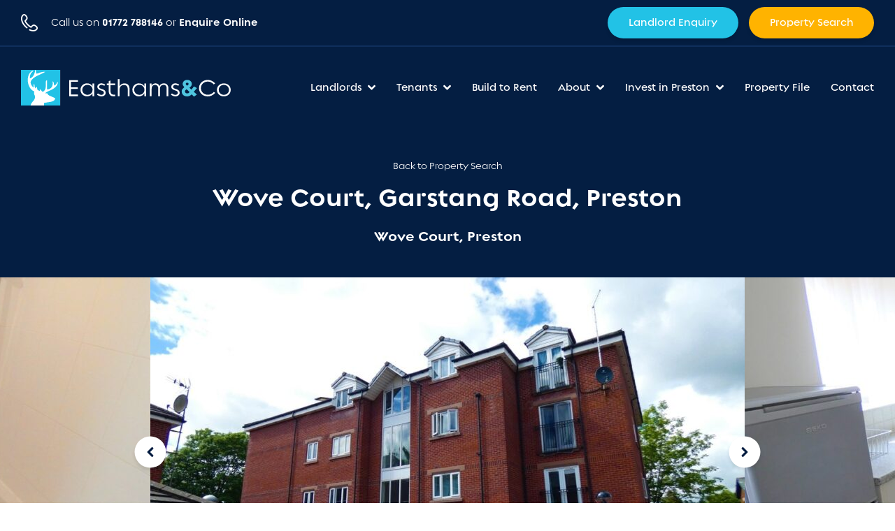

--- FILE ---
content_type: text/html; charset=UTF-8
request_url: https://easthamsandco.co.uk/property/wove-court-garstang-road-preston/
body_size: 16235
content:

<!DOCTYPE html>
<html class="html">
  <head>
    <title>Wove Court, Garstang Road, Preston - Easthams &amp; Co</title>
    <meta charset="utf-8">
    <meta http-equiv="X-UA-Compatible" content="IE=edge,chrome=1">
    <meta name="viewport" content="width=device-width, initial-scale=1">
    <link href="https://easthamsandco.co.uk/wp-content/themes/easthams/styles/main.css" rel="stylesheet">
    <link rel="stylesheet" href="https://use.typekit.net/pmx3vxj.css">
    <link rel="icon" href="https://easthamsandco.co.uk/wp-content/themes/easthams/img/favicon.png">
    <link rel="prefetch" href="https://easthamsandco.co.uk/wp-content/themes/easthams/img/logo-inverse.svg">

	  <!--Start of Tawk.to Script
    <script type="text/javascript">
    var Tawk_API=Tawk_API||{}, Tawk_LoadStart=new Date();
    (function(){
    var s1=document.createElement("script"),s0=document.getElementsByTagName("script")[0];
    s1.async=true;
    s1.src='https://embed.tawk.to/6022ad6c9c4f165d47c1888f/1eu3nas5n';
    s1.charset='UTF-8';
    s1.setAttribute('crossorigin','*');
    s0.parentNode.insertBefore(s1,s0);
    })();
    </script>
   -->
	  
	  <!-- Global site tag (gtag.js) - Google Analytics -->
<script async src="https://www.googletagmanager.com/gtag/js?id=UA-154793594-1"></script>
<script>
  window.dataLayer = window.dataLayer || [];
  function gtag(){dataLayer.push(arguments);}
  gtag('js', new Date());

  gtag('config', 'UA-154793594-1');
</script>
	  
	  <!-- BEGIN PLERDY CODE -->
<script type="text/javascript" defer>
    var _protocol = (("https:" == document.location.protocol) ? " https://" : " http://");
    var _site_hash_code = "3cb81bdd06ad9afc9fd8607e58f47abd";
    var _suid = 14758;
    </script>
<script type="text/javascript" defer src="https://d.plerdy.com/public/js/click/main.js"></script>
<!-- END PLERDY CODE -->

	  
	  <script type="text/javascript" src="//s7.addthis.com/js/300/addthis_widget.js#pubid=ra-60256aca0edbbbca"></script>

	  
	  <!-- Facebook Pixel Code -->
<script>
  !function(f,b,e,v,n,t,s)
  {if(f.fbq)return;n=f.fbq=function(){n.callMethod?
  n.callMethod.apply(n,arguments):n.queue.push(arguments)};
  if(!f._fbq)f._fbq=n;n.push=n;n.loaded=!0;n.version='2.0';
  n.queue=[];t=b.createElement(e);t.async=!0;
  t.src=v;s=b.getElementsByTagName(e)[0];
  s.parentNode.insertBefore(t,s)}(window, document,'script',
  'https://connect.facebook.net/en_US/fbevents.js');
  fbq('init', '973382200073781');
  fbq('track', 'PageView');
</script>
	  
	  <!-- Global site tag (gtag.js) - Google Ads: 387961724 -->
<script async src="https://www.googletagmanager.com/gtag/js?id=AW-387961724"></script>
<script>
  window.dataLayer = window.dataLayer || [];
  function gtag(){dataLayer.push(arguments);}
  gtag('js', new Date());

  gtag('config', 'AW-387961724');
</script>


<!-- End Facebook Pixel Code -->
	  
	  
	  <style>
	  
		  @media (min-width: 1179px) {
.alpha, h1 {
    font-size: 2.75em;
			  } }
	  
	  </style>
	  
	  <meta name="facebook-domain-verification" content="i1rpgyurdjmxu8o5yqaaoy8egb1yzx" />
	  
	  <script type="text/javascript">

window.onload=function(){

	document.addEventListener( 'wpcf7mailsent', function( event ) {
			fbq('track', 'Lead');
	}, false);
}
</script>
	
	<script>
document.addEventListener( 'wpcf7mailsent', function( event ) {
   gtag('event', 'conversion', {'send_to': 'AW-387961724/QNkDCNDFioACEPym_7gB'});
}, false );
</script>
	

    <meta name='robots' content='index, follow, max-image-preview:large, max-snippet:-1, max-video-preview:-1' />

	<!-- This site is optimized with the Yoast SEO plugin v26.4 - https://yoast.com/wordpress/plugins/seo/ -->
	<link rel="canonical" href="https://easthamsandco.co.uk/property/wove-court-garstang-road-preston/" />
	<meta property="og:locale" content="en_US" />
	<meta property="og:type" content="article" />
	<meta property="og:title" content="Wove Court, Garstang Road, Preston - Easthams &amp; Co" />
	<meta property="og:description" content="VERY SPACIOUS apartment in SOUGHT AFTER DEVELOPMENT. The property is situated on Garstang Road 5 minutes from both the City centre and the HOSPITAL and overlooking Moor Park. Comprising 2 Bedrooms, ONE DOUBLE with ENSUITE, LARGE OPEN PLAN lounge/ kitchen/ dining area and a MODERN FITTED BATHROOM." />
	<meta property="og:url" content="https://easthamsandco.co.uk/property/wove-court-garstang-road-preston/" />
	<meta property="og:site_name" content="Easthams &amp; Co" />
	<meta property="article:modified_time" content="2025-06-16T09:22:31+00:00" />
	<meta property="og:image" content="https://easthamsandco.co.uk/wp-content/uploads/2022/05/IMG_762_1_large.jpg" />
	<meta property="og:image:width" content="1024" />
	<meta property="og:image:height" content="682" />
	<meta property="og:image:type" content="image/jpeg" />
	<meta name="twitter:card" content="summary_large_image" />
	<script type="application/ld+json" class="yoast-schema-graph">{"@context":"https://schema.org","@graph":[{"@type":"WebPage","@id":"https://easthamsandco.co.uk/property/wove-court-garstang-road-preston/","url":"https://easthamsandco.co.uk/property/wove-court-garstang-road-preston/","name":"Wove Court, Garstang Road, Preston - Easthams &amp; Co","isPartOf":{"@id":"https://easthamsandco.co.uk/#website"},"datePublished":"2022-05-25T00:08:08+00:00","dateModified":"2025-06-16T09:22:31+00:00","breadcrumb":{"@id":"https://easthamsandco.co.uk/property/wove-court-garstang-road-preston/#breadcrumb"},"inLanguage":"en","potentialAction":[{"@type":"ReadAction","target":["https://easthamsandco.co.uk/property/wove-court-garstang-road-preston/"]}]},{"@type":"BreadcrumbList","@id":"https://easthamsandco.co.uk/property/wove-court-garstang-road-preston/#breadcrumb","itemListElement":[{"@type":"ListItem","position":1,"name":"Home","item":"https://easthamsandco.co.uk/"},{"@type":"ListItem","position":2,"name":"Properties","item":"https://easthamsandco.co.uk/property-search/"},{"@type":"ListItem","position":3,"name":"Wove Court, Garstang Road, Preston"}]},{"@type":"WebSite","@id":"https://easthamsandco.co.uk/#website","url":"https://easthamsandco.co.uk/","name":"Easthams &amp; Co","description":"Residential Lettings","potentialAction":[{"@type":"SearchAction","target":{"@type":"EntryPoint","urlTemplate":"https://easthamsandco.co.uk/?s={search_term_string}"},"query-input":{"@type":"PropertyValueSpecification","valueRequired":true,"valueName":"search_term_string"}}],"inLanguage":"en"}]}</script>
	<!-- / Yoast SEO plugin. -->


<link rel="alternate" title="oEmbed (JSON)" type="application/json+oembed" href="https://easthamsandco.co.uk/wp-json/oembed/1.0/embed?url=https%3A%2F%2Feasthamsandco.co.uk%2Fproperty%2Fwove-court-garstang-road-preston%2F" />
<link rel="alternate" title="oEmbed (XML)" type="text/xml+oembed" href="https://easthamsandco.co.uk/wp-json/oembed/1.0/embed?url=https%3A%2F%2Feasthamsandco.co.uk%2Fproperty%2Fwove-court-garstang-road-preston%2F&#038;format=xml" />
<style id='wp-img-auto-sizes-contain-inline-css' type='text/css'>
img:is([sizes=auto i],[sizes^="auto," i]){contain-intrinsic-size:3000px 1500px}
/*# sourceURL=wp-img-auto-sizes-contain-inline-css */
</style>
<style id='wp-emoji-styles-inline-css' type='text/css'>

	img.wp-smiley, img.emoji {
		display: inline !important;
		border: none !important;
		box-shadow: none !important;
		height: 1em !important;
		width: 1em !important;
		margin: 0 0.07em !important;
		vertical-align: -0.1em !important;
		background: none !important;
		padding: 0 !important;
	}
/*# sourceURL=wp-emoji-styles-inline-css */
</style>
<style id='wp-block-library-inline-css' type='text/css'>
:root{--wp-block-synced-color:#7a00df;--wp-block-synced-color--rgb:122,0,223;--wp-bound-block-color:var(--wp-block-synced-color);--wp-editor-canvas-background:#ddd;--wp-admin-theme-color:#007cba;--wp-admin-theme-color--rgb:0,124,186;--wp-admin-theme-color-darker-10:#006ba1;--wp-admin-theme-color-darker-10--rgb:0,107,160.5;--wp-admin-theme-color-darker-20:#005a87;--wp-admin-theme-color-darker-20--rgb:0,90,135;--wp-admin-border-width-focus:2px}@media (min-resolution:192dpi){:root{--wp-admin-border-width-focus:1.5px}}.wp-element-button{cursor:pointer}:root .has-very-light-gray-background-color{background-color:#eee}:root .has-very-dark-gray-background-color{background-color:#313131}:root .has-very-light-gray-color{color:#eee}:root .has-very-dark-gray-color{color:#313131}:root .has-vivid-green-cyan-to-vivid-cyan-blue-gradient-background{background:linear-gradient(135deg,#00d084,#0693e3)}:root .has-purple-crush-gradient-background{background:linear-gradient(135deg,#34e2e4,#4721fb 50%,#ab1dfe)}:root .has-hazy-dawn-gradient-background{background:linear-gradient(135deg,#faaca8,#dad0ec)}:root .has-subdued-olive-gradient-background{background:linear-gradient(135deg,#fafae1,#67a671)}:root .has-atomic-cream-gradient-background{background:linear-gradient(135deg,#fdd79a,#004a59)}:root .has-nightshade-gradient-background{background:linear-gradient(135deg,#330968,#31cdcf)}:root .has-midnight-gradient-background{background:linear-gradient(135deg,#020381,#2874fc)}:root{--wp--preset--font-size--normal:16px;--wp--preset--font-size--huge:42px}.has-regular-font-size{font-size:1em}.has-larger-font-size{font-size:2.625em}.has-normal-font-size{font-size:var(--wp--preset--font-size--normal)}.has-huge-font-size{font-size:var(--wp--preset--font-size--huge)}.has-text-align-center{text-align:center}.has-text-align-left{text-align:left}.has-text-align-right{text-align:right}.has-fit-text{white-space:nowrap!important}#end-resizable-editor-section{display:none}.aligncenter{clear:both}.items-justified-left{justify-content:flex-start}.items-justified-center{justify-content:center}.items-justified-right{justify-content:flex-end}.items-justified-space-between{justify-content:space-between}.screen-reader-text{border:0;clip-path:inset(50%);height:1px;margin:-1px;overflow:hidden;padding:0;position:absolute;width:1px;word-wrap:normal!important}.screen-reader-text:focus{background-color:#ddd;clip-path:none;color:#444;display:block;font-size:1em;height:auto;left:5px;line-height:normal;padding:15px 23px 14px;text-decoration:none;top:5px;width:auto;z-index:100000}html :where(.has-border-color){border-style:solid}html :where([style*=border-top-color]){border-top-style:solid}html :where([style*=border-right-color]){border-right-style:solid}html :where([style*=border-bottom-color]){border-bottom-style:solid}html :where([style*=border-left-color]){border-left-style:solid}html :where([style*=border-width]){border-style:solid}html :where([style*=border-top-width]){border-top-style:solid}html :where([style*=border-right-width]){border-right-style:solid}html :where([style*=border-bottom-width]){border-bottom-style:solid}html :where([style*=border-left-width]){border-left-style:solid}html :where(img[class*=wp-image-]){height:auto;max-width:100%}:where(figure){margin:0 0 1em}html :where(.is-position-sticky){--wp-admin--admin-bar--position-offset:var(--wp-admin--admin-bar--height,0px)}@media screen and (max-width:600px){html :where(.is-position-sticky){--wp-admin--admin-bar--position-offset:0px}}

/*# sourceURL=wp-block-library-inline-css */
</style><style id='global-styles-inline-css' type='text/css'>
:root{--wp--preset--aspect-ratio--square: 1;--wp--preset--aspect-ratio--4-3: 4/3;--wp--preset--aspect-ratio--3-4: 3/4;--wp--preset--aspect-ratio--3-2: 3/2;--wp--preset--aspect-ratio--2-3: 2/3;--wp--preset--aspect-ratio--16-9: 16/9;--wp--preset--aspect-ratio--9-16: 9/16;--wp--preset--color--black: #000000;--wp--preset--color--cyan-bluish-gray: #abb8c3;--wp--preset--color--white: #ffffff;--wp--preset--color--pale-pink: #f78da7;--wp--preset--color--vivid-red: #cf2e2e;--wp--preset--color--luminous-vivid-orange: #ff6900;--wp--preset--color--luminous-vivid-amber: #fcb900;--wp--preset--color--light-green-cyan: #7bdcb5;--wp--preset--color--vivid-green-cyan: #00d084;--wp--preset--color--pale-cyan-blue: #8ed1fc;--wp--preset--color--vivid-cyan-blue: #0693e3;--wp--preset--color--vivid-purple: #9b51e0;--wp--preset--gradient--vivid-cyan-blue-to-vivid-purple: linear-gradient(135deg,rgb(6,147,227) 0%,rgb(155,81,224) 100%);--wp--preset--gradient--light-green-cyan-to-vivid-green-cyan: linear-gradient(135deg,rgb(122,220,180) 0%,rgb(0,208,130) 100%);--wp--preset--gradient--luminous-vivid-amber-to-luminous-vivid-orange: linear-gradient(135deg,rgb(252,185,0) 0%,rgb(255,105,0) 100%);--wp--preset--gradient--luminous-vivid-orange-to-vivid-red: linear-gradient(135deg,rgb(255,105,0) 0%,rgb(207,46,46) 100%);--wp--preset--gradient--very-light-gray-to-cyan-bluish-gray: linear-gradient(135deg,rgb(238,238,238) 0%,rgb(169,184,195) 100%);--wp--preset--gradient--cool-to-warm-spectrum: linear-gradient(135deg,rgb(74,234,220) 0%,rgb(151,120,209) 20%,rgb(207,42,186) 40%,rgb(238,44,130) 60%,rgb(251,105,98) 80%,rgb(254,248,76) 100%);--wp--preset--gradient--blush-light-purple: linear-gradient(135deg,rgb(255,206,236) 0%,rgb(152,150,240) 100%);--wp--preset--gradient--blush-bordeaux: linear-gradient(135deg,rgb(254,205,165) 0%,rgb(254,45,45) 50%,rgb(107,0,62) 100%);--wp--preset--gradient--luminous-dusk: linear-gradient(135deg,rgb(255,203,112) 0%,rgb(199,81,192) 50%,rgb(65,88,208) 100%);--wp--preset--gradient--pale-ocean: linear-gradient(135deg,rgb(255,245,203) 0%,rgb(182,227,212) 50%,rgb(51,167,181) 100%);--wp--preset--gradient--electric-grass: linear-gradient(135deg,rgb(202,248,128) 0%,rgb(113,206,126) 100%);--wp--preset--gradient--midnight: linear-gradient(135deg,rgb(2,3,129) 0%,rgb(40,116,252) 100%);--wp--preset--font-size--small: 13px;--wp--preset--font-size--medium: 20px;--wp--preset--font-size--large: 36px;--wp--preset--font-size--x-large: 42px;--wp--preset--spacing--20: 0.44rem;--wp--preset--spacing--30: 0.67rem;--wp--preset--spacing--40: 1rem;--wp--preset--spacing--50: 1.5rem;--wp--preset--spacing--60: 2.25rem;--wp--preset--spacing--70: 3.38rem;--wp--preset--spacing--80: 5.06rem;--wp--preset--shadow--natural: 6px 6px 9px rgba(0, 0, 0, 0.2);--wp--preset--shadow--deep: 12px 12px 50px rgba(0, 0, 0, 0.4);--wp--preset--shadow--sharp: 6px 6px 0px rgba(0, 0, 0, 0.2);--wp--preset--shadow--outlined: 6px 6px 0px -3px rgb(255, 255, 255), 6px 6px rgb(0, 0, 0);--wp--preset--shadow--crisp: 6px 6px 0px rgb(0, 0, 0);}:where(.is-layout-flex){gap: 0.5em;}:where(.is-layout-grid){gap: 0.5em;}body .is-layout-flex{display: flex;}.is-layout-flex{flex-wrap: wrap;align-items: center;}.is-layout-flex > :is(*, div){margin: 0;}body .is-layout-grid{display: grid;}.is-layout-grid > :is(*, div){margin: 0;}:where(.wp-block-columns.is-layout-flex){gap: 2em;}:where(.wp-block-columns.is-layout-grid){gap: 2em;}:where(.wp-block-post-template.is-layout-flex){gap: 1.25em;}:where(.wp-block-post-template.is-layout-grid){gap: 1.25em;}.has-black-color{color: var(--wp--preset--color--black) !important;}.has-cyan-bluish-gray-color{color: var(--wp--preset--color--cyan-bluish-gray) !important;}.has-white-color{color: var(--wp--preset--color--white) !important;}.has-pale-pink-color{color: var(--wp--preset--color--pale-pink) !important;}.has-vivid-red-color{color: var(--wp--preset--color--vivid-red) !important;}.has-luminous-vivid-orange-color{color: var(--wp--preset--color--luminous-vivid-orange) !important;}.has-luminous-vivid-amber-color{color: var(--wp--preset--color--luminous-vivid-amber) !important;}.has-light-green-cyan-color{color: var(--wp--preset--color--light-green-cyan) !important;}.has-vivid-green-cyan-color{color: var(--wp--preset--color--vivid-green-cyan) !important;}.has-pale-cyan-blue-color{color: var(--wp--preset--color--pale-cyan-blue) !important;}.has-vivid-cyan-blue-color{color: var(--wp--preset--color--vivid-cyan-blue) !important;}.has-vivid-purple-color{color: var(--wp--preset--color--vivid-purple) !important;}.has-black-background-color{background-color: var(--wp--preset--color--black) !important;}.has-cyan-bluish-gray-background-color{background-color: var(--wp--preset--color--cyan-bluish-gray) !important;}.has-white-background-color{background-color: var(--wp--preset--color--white) !important;}.has-pale-pink-background-color{background-color: var(--wp--preset--color--pale-pink) !important;}.has-vivid-red-background-color{background-color: var(--wp--preset--color--vivid-red) !important;}.has-luminous-vivid-orange-background-color{background-color: var(--wp--preset--color--luminous-vivid-orange) !important;}.has-luminous-vivid-amber-background-color{background-color: var(--wp--preset--color--luminous-vivid-amber) !important;}.has-light-green-cyan-background-color{background-color: var(--wp--preset--color--light-green-cyan) !important;}.has-vivid-green-cyan-background-color{background-color: var(--wp--preset--color--vivid-green-cyan) !important;}.has-pale-cyan-blue-background-color{background-color: var(--wp--preset--color--pale-cyan-blue) !important;}.has-vivid-cyan-blue-background-color{background-color: var(--wp--preset--color--vivid-cyan-blue) !important;}.has-vivid-purple-background-color{background-color: var(--wp--preset--color--vivid-purple) !important;}.has-black-border-color{border-color: var(--wp--preset--color--black) !important;}.has-cyan-bluish-gray-border-color{border-color: var(--wp--preset--color--cyan-bluish-gray) !important;}.has-white-border-color{border-color: var(--wp--preset--color--white) !important;}.has-pale-pink-border-color{border-color: var(--wp--preset--color--pale-pink) !important;}.has-vivid-red-border-color{border-color: var(--wp--preset--color--vivid-red) !important;}.has-luminous-vivid-orange-border-color{border-color: var(--wp--preset--color--luminous-vivid-orange) !important;}.has-luminous-vivid-amber-border-color{border-color: var(--wp--preset--color--luminous-vivid-amber) !important;}.has-light-green-cyan-border-color{border-color: var(--wp--preset--color--light-green-cyan) !important;}.has-vivid-green-cyan-border-color{border-color: var(--wp--preset--color--vivid-green-cyan) !important;}.has-pale-cyan-blue-border-color{border-color: var(--wp--preset--color--pale-cyan-blue) !important;}.has-vivid-cyan-blue-border-color{border-color: var(--wp--preset--color--vivid-cyan-blue) !important;}.has-vivid-purple-border-color{border-color: var(--wp--preset--color--vivid-purple) !important;}.has-vivid-cyan-blue-to-vivid-purple-gradient-background{background: var(--wp--preset--gradient--vivid-cyan-blue-to-vivid-purple) !important;}.has-light-green-cyan-to-vivid-green-cyan-gradient-background{background: var(--wp--preset--gradient--light-green-cyan-to-vivid-green-cyan) !important;}.has-luminous-vivid-amber-to-luminous-vivid-orange-gradient-background{background: var(--wp--preset--gradient--luminous-vivid-amber-to-luminous-vivid-orange) !important;}.has-luminous-vivid-orange-to-vivid-red-gradient-background{background: var(--wp--preset--gradient--luminous-vivid-orange-to-vivid-red) !important;}.has-very-light-gray-to-cyan-bluish-gray-gradient-background{background: var(--wp--preset--gradient--very-light-gray-to-cyan-bluish-gray) !important;}.has-cool-to-warm-spectrum-gradient-background{background: var(--wp--preset--gradient--cool-to-warm-spectrum) !important;}.has-blush-light-purple-gradient-background{background: var(--wp--preset--gradient--blush-light-purple) !important;}.has-blush-bordeaux-gradient-background{background: var(--wp--preset--gradient--blush-bordeaux) !important;}.has-luminous-dusk-gradient-background{background: var(--wp--preset--gradient--luminous-dusk) !important;}.has-pale-ocean-gradient-background{background: var(--wp--preset--gradient--pale-ocean) !important;}.has-electric-grass-gradient-background{background: var(--wp--preset--gradient--electric-grass) !important;}.has-midnight-gradient-background{background: var(--wp--preset--gradient--midnight) !important;}.has-small-font-size{font-size: var(--wp--preset--font-size--small) !important;}.has-medium-font-size{font-size: var(--wp--preset--font-size--medium) !important;}.has-large-font-size{font-size: var(--wp--preset--font-size--large) !important;}.has-x-large-font-size{font-size: var(--wp--preset--font-size--x-large) !important;}
/*# sourceURL=global-styles-inline-css */
</style>

<style id='classic-theme-styles-inline-css' type='text/css'>
/*! This file is auto-generated */
.wp-block-button__link{color:#fff;background-color:#32373c;border-radius:9999px;box-shadow:none;text-decoration:none;padding:calc(.667em + 2px) calc(1.333em + 2px);font-size:1.125em}.wp-block-file__button{background:#32373c;color:#fff;text-decoration:none}
/*# sourceURL=/wp-includes/css/classic-themes.min.css */
</style>
<link rel='stylesheet' id='dashicons-css' href='https://easthamsandco.co.uk/wp-includes/css/dashicons.min.css?ver=6.9' type='text/css' media='all' />
<link rel='stylesheet' id='admin-bar-css' href='https://easthamsandco.co.uk/wp-includes/css/admin-bar.min.css?ver=6.9' type='text/css' media='all' />
<style id='admin-bar-inline-css' type='text/css'>

    /* Hide CanvasJS credits for P404 charts specifically */
    #p404RedirectChart .canvasjs-chart-credit {
        display: none !important;
    }
    
    #p404RedirectChart canvas {
        border-radius: 6px;
    }

    .p404-redirect-adminbar-weekly-title {
        font-weight: bold;
        font-size: 14px;
        color: #fff;
        margin-bottom: 6px;
    }

    #wpadminbar #wp-admin-bar-p404_free_top_button .ab-icon:before {
        content: "\f103";
        color: #dc3545;
        top: 3px;
    }
    
    #wp-admin-bar-p404_free_top_button .ab-item {
        min-width: 80px !important;
        padding: 0px !important;
    }
    
    /* Ensure proper positioning and z-index for P404 dropdown */
    .p404-redirect-adminbar-dropdown-wrap { 
        min-width: 0; 
        padding: 0;
        position: static !important;
    }
    
    #wpadminbar #wp-admin-bar-p404_free_top_button_dropdown {
        position: static !important;
    }
    
    #wpadminbar #wp-admin-bar-p404_free_top_button_dropdown .ab-item {
        padding: 0 !important;
        margin: 0 !important;
    }
    
    .p404-redirect-dropdown-container {
        min-width: 340px;
        padding: 18px 18px 12px 18px;
        background: #23282d !important;
        color: #fff;
        border-radius: 12px;
        box-shadow: 0 8px 32px rgba(0,0,0,0.25);
        margin-top: 10px;
        position: relative !important;
        z-index: 999999 !important;
        display: block !important;
        border: 1px solid #444;
    }
    
    /* Ensure P404 dropdown appears on hover */
    #wpadminbar #wp-admin-bar-p404_free_top_button .p404-redirect-dropdown-container { 
        display: none !important;
    }
    
    #wpadminbar #wp-admin-bar-p404_free_top_button:hover .p404-redirect-dropdown-container { 
        display: block !important;
    }
    
    #wpadminbar #wp-admin-bar-p404_free_top_button:hover #wp-admin-bar-p404_free_top_button_dropdown .p404-redirect-dropdown-container {
        display: block !important;
    }
    
    .p404-redirect-card {
        background: #2c3338;
        border-radius: 8px;
        padding: 18px 18px 12px 18px;
        box-shadow: 0 2px 8px rgba(0,0,0,0.07);
        display: flex;
        flex-direction: column;
        align-items: flex-start;
        border: 1px solid #444;
    }
    
    .p404-redirect-btn {
        display: inline-block;
        background: #dc3545;
        color: #fff !important;
        font-weight: bold;
        padding: 5px 22px;
        border-radius: 8px;
        text-decoration: none;
        font-size: 17px;
        transition: background 0.2s, box-shadow 0.2s;
        margin-top: 8px;
        box-shadow: 0 2px 8px rgba(220,53,69,0.15);
        text-align: center;
        line-height: 1.6;
    }
    
    .p404-redirect-btn:hover {
        background: #c82333;
        color: #fff !important;
        box-shadow: 0 4px 16px rgba(220,53,69,0.25);
    }
    
    /* Prevent conflicts with other admin bar dropdowns */
    #wpadminbar .ab-top-menu > li:hover > .ab-item,
    #wpadminbar .ab-top-menu > li.hover > .ab-item {
        z-index: auto;
    }
    
    #wpadminbar #wp-admin-bar-p404_free_top_button:hover > .ab-item {
        z-index: 999998 !important;
    }
    
/*# sourceURL=admin-bar-inline-css */
</style>
<link rel='stylesheet' id='propertyhive_fancybox_css-css' href='//easthamsandco.co.uk/wp-content/plugins/propertyhive/assets/css/jquery.fancybox.css?ver=3.3.5' type='text/css' media='all' />
<link rel='stylesheet' id='flexslider_css-css' href='//easthamsandco.co.uk/wp-content/plugins/propertyhive/assets/css/flexslider.css?ver=2.7.2' type='text/css' media='all' />
<link rel='stylesheet' id='multiselect-css' href='//easthamsandco.co.uk/wp-content/plugins/propertyhive/assets/css/jquery.multiselect.css?ver=2.4.18' type='text/css' media='all' />
<link rel='stylesheet' id='propertyhive-general-css' href='//easthamsandco.co.uk/wp-content/plugins/propertyhive/assets/css/propertyhive.css?ver=1.4.75' type='text/css' media='all' />
<script type="text/javascript" src="https://easthamsandco.co.uk/wp-includes/js/jquery/jquery.min.js?ver=3.7.1" id="jquery-core-js"></script>
<script type="text/javascript" src="https://easthamsandco.co.uk/wp-includes/js/jquery/jquery-migrate.min.js?ver=3.4.1" id="jquery-migrate-js"></script>
<link rel="https://api.w.org/" href="https://easthamsandco.co.uk/wp-json/" /><link rel="alternate" title="JSON" type="application/json" href="https://easthamsandco.co.uk/wp-json/wp/v2/property/11552" /><link rel="EditURI" type="application/rsd+xml" title="RSD" href="https://easthamsandco.co.uk/xmlrpc.php?rsd" />
<meta name="generator" content="WordPress 6.9" />
<meta name="generator" content="PropertyHive 1.4.75" />
<link rel='shortlink' href='https://easthamsandco.co.uk/?p=11552' />
<link rel="alternate" type="application/rss+xml"  title="Latest Properties" href="https://easthamsandco.co.uk/property-search/feed/" />  </head>
	
	
<noscript><img height="1" width="1" style="display:none"
  src="https://www.facebook.com/tr?id=973382200073781&ev=PageView&noscript=1"
/></noscript>
	
	
	


	
	
  <body class="body">
    <header class="header">
      <section class="header__top hide-above-xl">
        <a href="/lettings-enquiry/" class="header__top-aside header__top-aside--blue">
          <div class="std std--inherit-links">
            <p>
              Landlord Enquiry
            </p>
          </div>
        </a>
        <a href="https://easthamsandco.co.uk/property-search/" class="header__top-aside header__top-aside--orange">
          <div class="std std--inherit-links">
            <p>
              Property Search
            </p>
          </div>
        </a>
      </section>
      <section class="header__top header__top--bordered hide-below-xl">
        <div class="container">
          <div class="header__top-inner">
            <div class="std std--inherit-links">
              <p class="header__telephone">
                <span class="header__telephone-icon icon icon--small icon--phone"></span>
                Call us on <a href="tel:01772 788146" class="h-demi">01772 788146</a> or <a href="#enquiry" class="h-demi">Enquire Online</a>
              </p>
            </div>
            <div class="button-group">
              <a href="/lettings-enquiry/" class="button button--blue">
                Landlord Enquiry
              </a>
              <a href="https://easthamsandco.co.uk/property-search/" class="button button--orange">
                Property Search
              </a>
            </div>
          </div>
        </div>
      </section>

      <section class="header__bottom">
        <div class="header__bottom-container container">
          <div class="header__bottom-inner">
            <a href="https://easthamsandco.co.uk" class="header__logo">
              <img src="https://easthamsandco.co.uk/wp-content/themes/easthams/img/logo.svg" alt="Easthams &amp; Co Logo" class="header__logo-image">
            </a>

            <aside class="header__aside hide-above-xl">
              <a href="tel:01772 788146" class="header__aside-link" aria-label="Telephone">
                <span class="icon icon--phone"></span>
              </a>
              <button class="header__aside-link header__aside-link--large" aria-label="Menu">
                <span class="icon icon--menu"></span>
              </button>
            </aside>

              <nav class="header__nav">
    <ul class="header__nav-items">
                                            <li class="header__nav-item header__nav-item--parent header__nav-item--super-parent ">
            <a href="https://easthamsandco.co.uk/landlord-services/" class="header__nav-link ">
              Landlords            </a>

                          <div class="header__super-nav">
                
<section class="section section--light-grey section--push-down">
  <div class="container">
          <button class="header__nav-link header__nav-link--back hide-above-xl">
        <span class="header__nav-link-icon icon icon--chevron-left"></span>
        Back to Main Menu
      </button>

              <a href="https://easthamsandco.co.uk/landlord-services/" class="header__nav-link header__nav-link--title hide-above-xl">
          Services for<strong>&nbsp;Landlords</strong>
        </a>
          
    <div class="section__inner section__inner--center push-down-xx-large push-down-xl-large center">
      <h2 class="section__title h-demi beta no-push">
        Services for <strong>Landlords</strong>
      </h2>
    </div>

    <div class="row row--loose">
      <div class="column-xl-9 push-down-xl-large">
        
        <div class="row row--snug">
          <div class="column-xl-3 push-down-xl">
                                    <a href="https://easthamsandco.co.uk/landlord-services/rental-valuation/" class="icon-figure icon-figure--pill icon-figure--column-xl icon-figure--blue ">
              <img src="https://easthamsandco.co.uk/wp-content/uploads/2021/02/rental-blue-1.svg" alt="" class="icon-figure__icon icon-image icon-image--medium icon-image--small-m push-down-small-medium no-push-xl">
              <h3 class="icon-figure__title zeta h-demi no-push">
                Free No Obligation Rental Valuation              </h3>
            </a>
          </div>

          <div class="column-xl-9">
            <div class="row row--snug row--fill-plus">
                                                            <div class="column-m-6 column-xxl-4 push-down">
                  <a href="https://easthamsandco.co.uk/landlord-services/fully-managed-property-services/" class="icon-figure icon-figure--pill ">
                    <img src="https://easthamsandco.co.uk/wp-content/uploads/2021/02/managed.svg" alt="" class="icon-figure__icon icon-image icon-image--small">
                    <h3 class="icon-figure__title zeta h-demi no-push">
                      Fully Managed                    </h3>
                  </a>
                </div>
                                              <div class="column-m-6 column-xxl-4 push-down">
                  <a href="https://easthamsandco.co.uk/landlord-services/let-only/" class="icon-figure icon-figure--pill ">
                    <img src="https://easthamsandco.co.uk/wp-content/uploads/2021/02/rental.svg" alt="" class="icon-figure__icon icon-image icon-image--small">
                    <h3 class="icon-figure__title zeta h-demi no-push">
                      Let Only                    </h3>
                  </a>
                </div>
                                              <div class="column-m-6 column-xxl-4 push-down">
                  <a href="https://easthamsandco.co.uk/landlord-services/property-investors/" class="icon-figure icon-figure--pill ">
                    <img src="https://easthamsandco.co.uk/wp-content/uploads/2021/02/investors.svg" alt="" class="icon-figure__icon icon-image icon-image--small">
                    <h3 class="icon-figure__title zeta h-demi no-push">
                      Property Investors                    </h3>
                  </a>
                </div>
                                              <div class="column-m-6 column-xxl-4 push-down">
                  <a href="https://easthamsandco.co.uk/landlord-services/transfer-property-to-easthams/" class="icon-figure icon-figure--pill ">
                    <img src="https://easthamsandco.co.uk/wp-content/uploads/2021/02/transfer.svg" alt="" class="icon-figure__icon icon-image icon-image--small">
                    <h3 class="icon-figure__title zeta h-demi no-push">
                      Transfer Property to Easthams                    </h3>
                  </a>
                </div>
                                              <div class="column-m-6 column-xxl-4 push-down">
                  <a href="https://easthamsandco.co.uk/landlord-services/landlord-testimonials/" class="icon-figure icon-figure--pill ">
                    <img src="https://easthamsandco.co.uk/wp-content/uploads/2021/02/landlord-test.svg" alt="" class="icon-figure__icon icon-image icon-image--small">
                    <h3 class="icon-figure__title zeta h-demi no-push">
                      Landlord Testimonials                    </h3>
                  </a>
                </div>
                                              <div class="column-m-6 column-xxl-4 push-down">
                  <a href="https://easthamsandco.co.uk/landlord-services/landlord-resources/" class="icon-figure icon-figure--pill ">
                    <img src="https://easthamsandco.co.uk/wp-content/uploads/2021/02/guides-landlords.svg" alt="" class="icon-figure__icon icon-image icon-image--small">
                    <h3 class="icon-figure__title zeta h-demi no-push">
                      Landlord Resources                    </h3>
                  </a>
                </div>
                          </div>
          </div>
        </div>
      </div>

      <div class="column-xl-3 center-xl">
        <nav class="generic-nav">
          <h3 class="generic-nav__title zeta no-push push-down-medium">
            Other Landlord Services & Advice
          </h3>

          
          <ul class="generic-nav__items pull-up-small">
                          <li class="generic-nav__item push-down-small">
                <a href="https://easthamsandco.co.uk/why-easthams-and-co/" class="generic-nav__link ">
                  Why Landlords Choose Easthams                </a>
              </li>
                          <li class="generic-nav__item push-down-small">
                <a href="https://easthamsandco.co.uk/preston-apartment-property-management/" class="generic-nav__link ">
                  Apartment Property Management                </a>
              </li>
                          <li class="generic-nav__item push-down-small">
                <a href="https://easthamsandco.co.uk/landlord-services/rental-yield-calculator/" class="generic-nav__link ">
                  Rental Yield Calculator                </a>
              </li>
                          <li class="generic-nav__item push-down-small">
                <a href="https://easthamsandco.co.uk/landlord-services/landlord-insurance/" class="generic-nav__link ">
                  Landlord Insurance                </a>
              </li>
                          <li class="generic-nav__item push-down-small">
                <a href="https://easthamsandco.co.uk/preston-letting-agents/" class="generic-nav__link ">
                  Preston Letting Agents                </a>
              </li>
                          <li class="generic-nav__item push-down-small">
                <a href="https://easthamsandco.co.uk/invest-in-preston/" class="generic-nav__link ">
                  Invest in Preston                </a>
              </li>
                          <li class="generic-nav__item push-down-small">
                <a href="https://easthamsandco.co.uk/lytham-letting-agents/" class="generic-nav__link ">
                  Lytham Letting Agents                </a>
              </li>
                          <li class="generic-nav__item push-down-small">
                <a href="https://easthamsandco.co.uk/fylde-coast-letting-agents/" class="generic-nav__link ">
                  Fylde Coast Letting Agents                </a>
              </li>
                      </ul>
        </nav>
      </div>
    </div>
  </div>
</section>
              </div>
                      </li>
                                                    <li class="header__nav-item header__nav-item--parent header__nav-item--super-parent ">
            <a href="https://easthamsandco.co.uk/tenant-services/" class="header__nav-link ">
              Tenants            </a>

                          <div class="header__super-nav">
                
<section class="section section--light-grey section--push-down">
  <div class="container">
          <button class="header__nav-link header__nav-link--back hide-above-xl">
        <span class="header__nav-link-icon icon icon--chevron-left"></span>
        Back to Main Menu
      </button>

              <a href="https://easthamsandco.co.uk/tenant-services/" class="header__nav-link header__nav-link--title hide-above-xl">
          Services for<strong>&nbsp;Tenants</strong>
        </a>
          
    <div class="section__inner section__inner--center push-down-xx-large push-down-xl-large center">
      <h2 class="section__title h-demi beta no-push">
        Services for <strong>Tenants</strong>
      </h2>
    </div>

    <div class="row row--loose">
      <div class="column-xl-9 push-down-xl-large">
        
        <div class="row row--snug">
          <div class="column-xl-3 push-down-xl">
                                    <a href="https://easthamsandco.co.uk/tenant-services/property-search/" class="icon-figure icon-figure--pill icon-figure--column-xl icon-figure--orange ">
              <img src="https://easthamsandco.co.uk/wp-content/uploads/2021/02/search-yellow.svg" alt="" class="icon-figure__icon icon-image icon-image--medium icon-image--small-m push-down-small-medium no-push-xl">
              <h3 class="icon-figure__title zeta h-demi no-push">
                Property Search              </h3>
            </a>
          </div>

          <div class="column-xl-9">
            <div class="row row--snug row--fill-plus">
                                                            <div class="column-m-6 column-xxl-4 push-down">
                  <a href="https://easthamsandco.co.uk/tenant-services/rental-application-process/" class="icon-figure icon-figure--pill ">
                    <img src="https://easthamsandco.co.uk/wp-content/uploads/2021/02/tenantguide.svg" alt="" class="icon-figure__icon icon-image icon-image--small">
                    <h3 class="icon-figure__title zeta h-demi no-push">
                      Rental Application Process                    </h3>
                  </a>
                </div>
                                              <div class="column-m-6 column-xxl-4 push-down">
                  <a href="https://easthamsandco.co.uk/tenant-services/tenant-testimonials/" class="icon-figure icon-figure--pill ">
                    <img src="https://easthamsandco.co.uk/wp-content/uploads/2021/02/tenant-test.svg" alt="" class="icon-figure__icon icon-image icon-image--small">
                    <h3 class="icon-figure__title zeta h-demi no-push">
                      Tenant Testimonials                    </h3>
                  </a>
                </div>
                                              <div class="column-m-6 column-xxl-4 push-down">
                  <a href="https://easthamsandco.co.uk/tenant-services/tenant-insurance/" class="icon-figure icon-figure--pill ">
                    <img src="https://easthamsandco.co.uk/wp-content/uploads/2021/02/tenantinsurance.svg" alt="" class="icon-figure__icon icon-image icon-image--small">
                    <h3 class="icon-figure__title zeta h-demi no-push">
                      Tenants Insurance                    </h3>
                  </a>
                </div>
                          </div>
          </div>
        </div>
      </div>

      <div class="column-xl-3 center-xl">
        <nav class="generic-nav">
          <h3 class="generic-nav__title zeta no-push push-down-medium">
            Other Tenant Services & Advice
          </h3>

          
          <ul class="generic-nav__items pull-up-small">
                          <li class="generic-nav__item push-down-small">
                <a href="https://easthamsandco.co.uk/corporate-services/" class="generic-nav__link ">
                  Corporate Tenant Services                </a>
              </li>
                          <li class="generic-nav__item push-down-small">
                <a href="https://easthamsandco.co.uk/properties-to-rent-in-preston/" class="generic-nav__link ">
                  Properties to Rent in Preston                </a>
              </li>
                          <li class="generic-nav__item push-down-small">
                <a href="https://easthamsandco.co.uk/properties-to-rent-fylde-coast/" class="generic-nav__link ">
                  Properties to Rent Fylde Coast                </a>
              </li>
                      </ul>
        </nav>
      </div>
    </div>
  </div>
</section>
              </div>
                      </li>
                                          <li class="header__nav-item ">
            <a href="https://easthamsandco.co.uk/build-to-rent/" class="header__nav-link ">
              Build to Rent            </a>
          </li>
                                                    <li class="header__nav-item header__nav-item--parent  ">
            <a href="https://easthamsandco.co.uk/about/" class="header__nav-link ">
              About            </a>

                          <nav class="header__sub-nav">
                <ul class="header__sub-nav-items">
                  <li class="header__sub-nav-item hide-above-xl">
                    <button class="header__nav-link header__nav-link--back">
                      <span class="header__nav-link-icon icon icon--chevron-left"></span>
                      Back to Main Menu
                    </button>
                  </li>
                  <li class="header__sub-nav-item hide-above-xl">
                    <a href="https://easthamsandco.co.uk/about/" class="header__nav-link header__nav-link--navy ">
                      About                    </a>
                  </li>
                                      <li class="header__sub-nav-item">
                      <a href="https://easthamsandco.co.uk/why-easthams-and-co/" class="header__nav-link header__nav-link--navy ">
                        Why Easthams                      </a>
                    </li>
                                  </ul>
              </nav>
                      </li>
                                                    <li class="header__nav-item header__nav-item--parent  ">
            <a href="https://easthamsandco.co.uk/invest-in-preston/" class="header__nav-link ">
              Invest in Preston            </a>

                          <nav class="header__sub-nav">
                <ul class="header__sub-nav-items">
                  <li class="header__sub-nav-item hide-above-xl">
                    <button class="header__nav-link header__nav-link--back">
                      <span class="header__nav-link-icon icon icon--chevron-left"></span>
                      Back to Main Menu
                    </button>
                  </li>
                  <li class="header__sub-nav-item hide-above-xl">
                    <a href="https://easthamsandco.co.uk/invest-in-preston/" class="header__nav-link header__nav-link--navy ">
                      Invest in Preston                    </a>
                  </li>
                                      <li class="header__sub-nav-item">
                      <a href="https://easthamsandco.co.uk/invest-in-preston/" class="header__nav-link header__nav-link--navy ">
                        Why Invest in Preston & How We Can Help                      </a>
                    </li>
                                      <li class="header__sub-nav-item">
                      <a href="https://easthamsandco.co.uk/what-and-where-to-invest-in-and-around-preston-in-2022/" class="header__nav-link header__nav-link--navy ">
                        What and where to invest in Preston                      </a>
                    </li>
                                  </ul>
              </nav>
                      </li>
                                          <li class="header__nav-item ">
            <a href="https://easthamsandco.propertyfile.co.uk/" class="header__nav-link ">
              Property File            </a>
          </li>
                                          <li class="header__nav-item ">
            <a href="https://easthamsandco.co.uk/contact/" class="header__nav-link ">
              Contact            </a>
          </li>
                  </ul>
  </nav>
          </div>
        </div>
      </section>
    </header>
<main class="main">
      
<section class="section section--medium section--small-bottom section--navy center">
  <div class="container">
    <div class="section__inner section__inner--wide section__inner--center">
      <nav class="section__breadcrumbs push-down">
        <a href="https://easthamsandco.co.uk/property-search/" class="section__breadcrumb">
          Back to Property Search
        </a>
      </nav>
      <h1 class="section__title gamma no-push push-down-small-medium push-down-xl">
        Wove Court, Garstang Road, Preston      </h1>
      <p class="h epsilon no-push">
        Wove Court, Preston      </p>
    </div>
  </div>
</section>


  <div class="no-overflow">
    <div class="container">
      <div class="container container--inner container--xx-narrow">
        <div class="section__inner section__inner--wide section__inner--center">
          <section class="slider slider--full-on" data-gallery>
            <button class="slider slider__button" data-prev>
              <span class="icon icon--chevron-left slider__button-icon"></span>
            </button>
            <div data-slides>
                                                            <a href="https://easthamsandco.co.uk/wp-content/uploads/2022/05/IMG_762_1_large.jpg" class="slider__figure" data-slide data-gallery-image>
                  <img src="https://easthamsandco.co.uk/wp-content/uploads/fly-images/35839/IMG_762_1_large-850x500-c.jpg" alt="Wove Court, Garstang Road, Preston Image 1" class="img img--block">
                </a>
                                                              <a href="https://easthamsandco.co.uk/wp-content/uploads/2022/05/IMG_762_6_large.jpg" class="slider__figure" data-slide data-gallery-image>
                  <img src="https://easthamsandco.co.uk/wp-content/uploads/fly-images/35840/IMG_762_6_large-850x500-c.jpg" alt="Wove Court, Garstang Road, Preston Image 2" class="img img--block">
                </a>
                                                              <a href="https://easthamsandco.co.uk/wp-content/uploads/2022/05/IMG_762_5_large.jpg" class="slider__figure" data-slide data-gallery-image>
                  <img src="https://easthamsandco.co.uk/wp-content/uploads/fly-images/35841/IMG_762_5_large-850x500-c.jpg" alt="Wove Court, Garstang Road, Preston Image 3" class="img img--block">
                </a>
                                                              <a href="https://easthamsandco.co.uk/wp-content/uploads/2022/05/IMG_762_2_large.jpg" class="slider__figure" data-slide data-gallery-image>
                  <img src="https://easthamsandco.co.uk/wp-content/uploads/fly-images/35842/IMG_762_2_large-850x500-c.jpg" alt="Wove Court, Garstang Road, Preston Image 4" class="img img--block">
                </a>
                                                              <a href="https://easthamsandco.co.uk/wp-content/uploads/2022/05/IMG_762_3_large.jpg" class="slider__figure" data-slide data-gallery-image>
                  <img src="https://easthamsandco.co.uk/wp-content/uploads/fly-images/35843/IMG_762_3_large-850x500-c.jpg" alt="Wove Court, Garstang Road, Preston Image 5" class="img img--block">
                </a>
                                                              <a href="https://easthamsandco.co.uk/wp-content/uploads/2022/05/IMG_762_7_large.jpg" class="slider__figure" data-slide data-gallery-image>
                  <img src="https://easthamsandco.co.uk/wp-content/uploads/fly-images/35844/IMG_762_7_large-850x500-c.jpg" alt="Wove Court, Garstang Road, Preston Image 6" class="img img--block">
                </a>
                                                              <a href="https://easthamsandco.co.uk/wp-content/uploads/2022/05/IMG_762_4_large.jpg" class="slider__figure" data-slide data-gallery-image>
                  <img src="https://easthamsandco.co.uk/wp-content/uploads/fly-images/35845/IMG_762_4_large-850x500-c.jpg" alt="Wove Court, Garstang Road, Preston Image 7" class="img img--block">
                </a>
                                          </div>
            <button class="slider slider__button" data-next>
              <span class="icon icon--chevron-right slider__button-icon"></span>
            </button
          </section>
        </div>
      </div>
    </div>
  </div>

<section class="section--light-grey section--flush">
  <div class="container container--inner container--xx-narrow">
    <div class="section__inner section__inner--wide section__inner--center">
      <div class="image-figure image-figure--footer">
        <div class="image-figure__content image-figure__content--collapse-xl">
          <div class="image-figure__content-inner push-down-xl-small-medium">
            <div class="image-figure__data push-down-small-medium">
              <span class="h-demi epsilon text-orange no-push">
                &pound;750 pcm              </span>
                          </div>

            <ul class="image-figure__meta-items">
              <li class="image-figure__meta-item">
                <span class="icon icon--small icon--bedroom text-navy"></span>
                <span class="meta-item__text">
                  2 bedrooms                </span>
              </li>
              <li class="image-figure__meta-item">
                <span class="icon icon--small icon--bathroom text-navy"></span>
                <span class="meta-item__text">
                  2 bathrooms                </span>
              </li>
              <li class="image-figure__meta-item">
                <span class="icon icon--small icon--reception text-navy"></span>
                <span class="meta-item__text">
                  1 reception
                </span>
              </li>
            </ul>
          </div>
          <div class="image-figure__cta-wrapper">
            <div class="addthis_inline_share_toolbox" style="margin-right: 1.5rem; white-space: nowrap;"></div>

                          <span class="button button--orange button--disabled">
                Let Agreed
              </span>
                      </div>
        </div>
      </div>
    </div>
  </div>
</section>

<section class="section section--small section--light-grey">
  <div class="container">
    <div class="container container--inner container--xx-narrow">
      <div class="push-down-large">
        <h2 class="zeta text-navy no-push push-down">
          Letting Details
        </h2>
        <ul class="dl pull-up-xx-small">
          <li class="dl__item push-down-xx-small">
            <div class="std">
              <p>
                <strong class="h-demi">Availability:</strong> Let Agreed              </p>
            </div>
          </li>

          
          
          <li class="dl__item push-down-xx-small">
            <div class="std">
              <p>
                <strong class="h-demi">Added:</strong> May 25, 2022              </p>
            </div>
          </li>
          
          
          <li class="dl__item push-down-xx-small">
            <div class="std">
              <p>
                <strong class="h-demi">Propety type:</strong> Ground Floor Flat              </p>
            </div>
          </li>
        </ul>
      </div>

              <div class="push-down-large">
          <h2 class="zeta text-navy no-push push-down">
            Key Features
          </h2>

          <ul class="tick-list tick-list--columns tick-list--columns-alt tick-list--left tick-list--orange pull-up-small">
                          <li class="tick-list__item tick-list__item--text push-down-small">
                VERY WELL PRESENTED              </li>
                          <li class="tick-list__item tick-list__item--text push-down-small">
                GREAT CENTRAL LOCATION              </li>
                          <li class="tick-list__item tick-list__item--text push-down-small">
                CLOSE TO CITY CENTRE & HOSPITAL              </li>
                          <li class="tick-list__item tick-list__item--text push-down-small">
                OFF ROAD PARKING              </li>
                          <li class="tick-list__item tick-list__item--text push-down-small">
                CLOSE TO PARK, PUBS & SHOPS              </li>
                          <li class="tick-list__item tick-list__item--text push-down-small">
                2 BEDROOMS              </li>
                          <li class="tick-list__item tick-list__item--text push-down-small">
                2 BATHROOMS              </li>
                          <li class="tick-list__item tick-list__item--text push-down-small">
                HUGE LOUNGE              </li>
                          <li class="tick-list__item tick-list__item--text push-down-small">
                EARLY VIEIWNG ADVISED              </li>
                          <li class="tick-list__item tick-list__item--text push-down-small">
                CALL TODAY              </li>
                      </ul>
        </div>
      
      <div class="push-down-large">
        <h2 class="zeta text-navy no-push push-down">
          Property Description
        </h2>
        <div class="std std--navy-h std--navy-strong std--inherit-a">
          <p class="room"><strong></strong> <strong></strong> Very spacious modern ground floor apartment in sought after development.  The property is situated on Garstang Road 5 minutes from both the City centre and the Hospital and overlooking Moor Park.  Comprising 2 bedrooms, large open plan lounge, kitchen and bathroom. </p>        </div>
      </div>

      <section class="map map--large map--rounded" id="map"></section>

      <script>
        function initMap() {
          var latLng = {
            lat: 53.7723000,
            lng: -2.7085000          };
          var map = new google.maps.Map(document.getElementById('map'), {
    		    mapId: "7505a782e45b4b47",
            zoom: 15,
            center: latLng
          });

          var icon = {
            url: 'https://easthamsandco.co.uk/wp-content/themes/easthams/img/marker.svg',
            scaledSize: new google.maps.Size(84, 102),
            origin: new google.maps.Point(0, 0),
            anchor: new google.maps.Point(42, 51)
          };

          var marker = new google.maps.Marker({
            position: latLng,
            map: map,
            icon: icon
          });
        }
      </script>

      <script async defer src="https://maps.googleapis.com/maps/api/js?key=AIzaSyCL1jk63bxmUTi7IwxckowDNPy5NFEkzHg&callback=initMap&libraries=&v=beta&map_ids=7505a782e45b4b47"></script>
  </div>
</section>

<section class="modal" id="property-enquiry-modal">
  <div class="modal__content">
    <button class="modal__close-button">
      <span class="icon icon--close modal__close-button-icon"></span>
    </button>

    <h2 class="modal__title gamma no-push push-down">
      Enquire or book viewing
    </h2>

    <div class="modal__text std std--small push-down-x-large push-down-xl-large">
      <p>
        Enquire about this 2 bedroom Preston Ground Floor Flat      </p>
    </div>

    <section class="form">
      
<form name="ph_property_enquiry" class="property-enquiry-form" action="" method="post">
    
    <div id="enquirySuccess" style="display:none;" class="alert alert-success alert-box success">
        Thank you. Your enquiry has been sent successfully.    </div>
    <div id="enquiryError" style="display:none;" class="alert alert-danger alert-box">
        An error occurred whilst trying to send your enquiry. Please try again.    </div>
    <div id="enquiryValidation" style="display:none;" class="alert alert-danger alert-box">
        Please ensure all required fields have been completed    </div>
    
    
        <div class="control control-name"><label for="name">Full Name<span class="required"> *</span></label><input
                    type="text"
                    name="name"
                    id="name"
                    value=""
                    placeholder=""
                    class=""
                    style=""
                    required
            ></div>
    
        <div class="control control-email_address"><label for="email_address">Email Address<span class="required"> *</span></label><input
                    type="email"
                    name="email_address"
                    id="email_address"
                    value=""
                    placeholder=""
                    class=""
                    style=""
                    required
            ></div>
    
        <div class="control control-telephone_number"><label for="telephone_number">Number<span class="required"> *</span></label><input
                    type="text"
                    name="telephone_number"
                    id="telephone_number"
                    value=""
                    placeholder=""
                    class=""
                    style=""
                    required
            ></div>
    
        <div class="control control-message"><label for="message">Message<span class="required"> *</span></label><textarea
                    name="message"
                    id="message"
                    placeholder=""
                    class=""
                    required
            ></textarea></div>
    
        <input type="hidden" name="property_id" value="11552">
    
    <input type="submit" value="Submit">

</form>    </section>
  </div>
</section>
  </main>
      
          
                
<section class="section section--pulled-down section--white">
  <div class="container">
    
    <div class="">
      <div class="row row--center row--reverse row--loose">
        <div class="column-xl-6  push-down-xl-large center-xl">
                      <div class="section__inner">
                                              <h2 class="section__title alpha no-push push-down-medium">
                  Why should I choose Easthams & Co                </h2>
                                                      </div>
          
          
                <div class="">
        
<ul class="tick-list tick-list--orange pull-up">
          <li class="tick-list__item   push-down">
      We provide our tenants with a fast and efficient service coupled with 24hr emergency assistance.     </li>
          <li class="tick-list__item   push-down">
      Over 62% of existing tenants choose to use us again when looking to move to a new property.    </li>
          <li class="tick-list__item   push-down">
      The best quality houses in the market place (on average we only take on 3 out of every 5 properties that we are asked to manage)    </li>
          <li class="tick-list__item   push-down">
      24/7 Emergency Hotline, should you have any issues with your property    </li>
          <li class="tick-list__item   push-down">
      Flexible viewing times from 8am to 7pm    </li>
          <li class="tick-list__item   push-down">
      No hidden charges    </li>
          <li class="tick-list__item   push-down">
      We genuinely care about our tenants    </li>
          <li class="tick-list__item   push-down">
      Highly experienced staff    </li>
  </ul>
      </div>
      
                  </div>
        <div class="column-xl-6  center">
          <img src="https://easthamsandco.co.uk/wp-content/uploads/2021/02/letfullymanaged.svg" alt="" class="section__image  ">
        </div>
      </div>
    </div>

      </div>
</section>
                    
            
    <footer class="footer center-xl">
      <section class="footer__section footer__section--bordered">
        <div class="container">
          <div class="row">
            <div class="column-xl-3 push-down-medium-large">
              <div class="push-down-medium push-down-xl-small-medium">
                <span class="icon icon--large icon--call"></span>
              </div>
              <div class="std std--inherit-links std--inherit-links-light">
                <h6 class="no-push push-down-small">Give us a call</h6>
                <p class="no-push">
                  <a href="tel:01772 788146">01772 788146</a>
                </p>
              </div>
            </div>
            <div class="column-xl-3 push-down-medium-large">
              <div class="push-down-medium push-down-xl-small-medium">
                <span class="icon icon--large icon--email"></span>
              </div>
              <div class="std std--inherit-links std--inherit-links-light">
                <h6 class="no-push push-down-small">Send us a message</h6>
                <p class="no-push">
                  <a href="/contact">Contact us</a>
                </p>
              </div>
            </div>
            <div class="column-xl-3 push-down-medium-large">
              <div class="push-down-medium push-down-xl-small-medium">
                <span class="icon icon--large icon--location"></span>
              </div>
              <div class="std std--inherit-links std--inherit-links-light">
                <h6 class="no-push push-down-small">Registered office</h6>
                <p class="no-push">
                  206 Black Bull Lane<br />
Fulwood<br />
Preston<br />
PR2 9XY                </p>
              </div>
            </div>
            <div class="column-xl-3">
              <div class="push-down-medium push-down-xl-small-medium">
                <span class="icon icon--large icon--social"></span>
              </div>
              <div class="std std--inherit-links std--inherit-links-light">
                <h6 class="no-push push-down-small">Follow us</h6>
                <p class="no-push">
                  <a href="https://www.facebook.com/EasthamsLetting/" target="_blank">Facebook</a>&nbsp;&nbsp;&nbsp;|&nbsp;&nbsp;&nbsp;
                  <a href="https://twitter.com/EasthamsLetting" target="_blank">Twitter</a>&nbsp;&nbsp;&nbsp;|&nbsp;&nbsp;&nbsp;
                  <a href="https://www.linkedin.com/company/easthams-&-co---residential-lettings" target="_blank">Linkedin</a>
                </p>
              </div>
            </div>
          </div>
        </div>
      </section>

      <section class="footer__section">
        <div class="container">
          <div class="row">
            <div class="column-xl-3 push-down-large">
              <a href="https://easthamsandco.co.uk" class="footer__logo push-down-large push-down-xl-medium">
                <img src="https://easthamsandco.co.uk/wp-content/themes/easthams/img/logo.svg" alt="Easthams &amp; Co Logo" class="footer__logo-image">
              </a>

              <div class="footer__text std std--small std--inherit-links std--inherit-links-light">
                <p>Registered in England &amp; Wales<br />
Company No: 04820776</p>
                <img src="https://easthamsandco.co.uk/wp-content/uploads/2021/02/easthams-awards-bottom.svg" alt="" class="img img--inline-block">
                <p>Multi-award winning letting agency &#8211; <a href="https://easthamsandco.co.uk/why-easthams-and-co/">See our awards</a></p>
<p>This site is protected by reCAPTCHA and the Google<a href="https://policies.google.com/privacy"> Privacy Policy</a> and<a href="https://policies.google.com/terms"> Terms of Service</a> apply.</p>
<style>.grecaptcha-badge { visibility: hidden; }</style>
              </div>
            </div>

            <div class="column-xl-9">
              <div class="row">
                <div class="column-xl-3 push-down-large">
                  <h6 class="push-down-medium push-down-xl-small-medium">Site Navigation</h6>
                      <nav class="footer__nav">
    <div class="std std--small std--inherit-links">
      <p>
                  <a href="https://easthamsandco.co.uk/">
            Home          </a><br />
                  <a href="https://easthamsandco.co.uk/landlord-services/">
            Landlord Services          </a><br />
                  <a href="https://easthamsandco.co.uk/tenant-services/">
            Tenant Services          </a><br />
                  <a href="https://easthamsandco.co.uk/build-to-rent/">
            Build to Rent          </a><br />
                  <a href="https://easthamsandco.co.uk/why-easthams-and-co/">
            Why Easthams          </a><br />
                  <a href="https://easthamsandco.co.uk/blog/">
            Blog          </a><br />
                  <a href="https://staypreston.com/">
            Serviced Lets          </a><br />
                  <a href="https://easthamsandco.propertyfile.co.uk/">
            Property File          </a><br />
                  <a href="https://easthamsandco.co.uk/preston-letting-agents/">
            Preston Letting Agents          </a><br />
                  <a href="https://easthamsandco.co.uk/lytham-letting-agents/">
            Lytham Letting Agents          </a><br />
                  <a href="https://easthamsandco.co.uk/fylde-coast-letting-agents/">
            Fylde Coast Letting Agents          </a><br />
                  <a href="https://easthamsandco.co.uk/lostock-hall-letting-agents/">
            Lostock Hall Letting Agents          </a><br />
                  <a href="https://easthamsandco.co.uk/bamber-bridge-letting-agents/">
            Bamber Bridge Letting Agents          </a><br />
                  <a href="https://easthamsandco.co.uk/leyland-letting-agents/">
            Leyland Letting Agents          </a><br />
                  <a href="https://easthamsandco.co.uk/penwortham-letting-agents/">
            Penwortham Letting Agents          </a><br />
                  <a href="https://easthamsandco.co.uk/chorley-letting-agents/">
            Chorley Letting Agents          </a><br />
                  <a href="https://easthamsandco.co.uk/lytham-letting-agents/">
            Lytham Letting Agents          </a><br />
                  <a href="https://easthamsandco.co.uk/buckshaw-village-letting-agents/">
            Buckshaw Village Letting Agents          </a><br />
                  <a href="https://easthamsandco.co.uk/preston-real-estate-agents/">
            Preston Real Estate Agents          </a><br />
              </p>
    </div>
  </nav>
                </div>

                <div class="column-xl-3 push-down-large">
                  <h6 class="push-down-medium push-down-xl-small-medium text-blue">Services for Landlords</h6>
                      <nav class="footer__nav">
    <div class="std std--small std--inherit-links">
      <p>
                  <a href="https://easthamsandco.co.uk/landlord-services/rental-valuation/">
            Rental Valuation          </a><br />
                  <a href="https://easthamsandco.co.uk/landlord-services/rental-yield-calculator/">
            Rental Yield Calculator          </a><br />
                  <a href="https://easthamsandco.co.uk/landlord-services/transfer-property-to-easthams/">
            Transfer Property to Easthams          </a><br />
                  <a href="https://easthamsandco.co.uk/landlord-services/fully-managed-property-services/">
            Fully Managed          </a><br />
                  <a href="https://easthamsandco.co.uk/landlord-services/let-only/">
            Let Only          </a><br />
                  <a href="https://easthamsandco.co.uk/landlord-services/property-investors/">
            Property Investors          </a><br />
                  <a href="https://easthamsandco.co.uk/landlord-services/landlord-testimonials/">
            Landlord Testimonials          </a><br />
                  <a href="https://easthamsandco.co.uk/landlord-services/landlord-resources/">
            Landlord Resources          </a><br />
                  <a href="https://easthamsandco.co.uk/landlord-services/landlord-insurance/">
            Landlord Insurance          </a><br />
                  <a href="https://easthamsandco.co.uk/landlord-red-tape/">
            Landlord Red Tape          </a><br />
                  <a href="https://easthamsandco.co.uk/non-resident-landlords/">
            Non Resident Landlords          </a><br />
                  <a href="https://easthamsandco.co.uk/landlord-council-tax-exemption/">
            Landlord Council Tax Exemption          </a><br />
                  <a href="https://easthamsandco.co.uk/preston-apartment-property-management/">
            Apartment Property Management          </a><br />
              </p>
    </div>
  </nav>
                </div>

                <div class="column-xl-3 push-down-large">
                  <h6 class="push-down-medium push-down-xl-small-medium text-orange">Services for Tenants</h6>
                      <nav class="footer__nav">
    <div class="std std--small std--inherit-links">
      <p>
                  <a href="https://easthamsandco.co.uk/tenant-services/property-search/">
            Property Search          </a><br />
                  <a href="https://easthamsandco.co.uk/tenant-services/rental-application-process/">
            Rental Application Process          </a><br />
                  <a href="https://easthamsandco.co.uk/tenant-services/tenant-insurance/">
            Tenants Insurance          </a><br />
                  <a href="https://easthamsandco.co.uk/tenant-services/tenant-testimonials/">
            Tenant Testimonials          </a><br />
                  <a href="https://easthamsandco.co.uk/tenant-faqs/">
            Tenant FAQs          </a><br />
                  <a href="https://easthamsandco.co.uk/properties-to-rent-in-preston/">
            Properties to Rent in Preston          </a><br />
                  <a href="https://easthamsandco.co.uk/properties-to-rent-fylde-coast/">
            Properties to Rent Fylde Coast          </a><br />
                  <a href="https://easthamsandco.co.uk/corporate-services/">
            Corporate          </a><br />
              </p>
    </div>
  </nav>
                </div>

                <div class="column-xl-3">
                  <h6 class="push-down-medium push-down-xl-small-medium">Company Information</h6>
                      <nav class="footer__nav">
    <div class="std std--small std--inherit-links">
      <p>
                  <a href="https://easthamsandco.co.uk/about/">
            About Easthams & Co          </a><br />
                  <a href="https://easthamsandco.co.uk/contact/">
            Contact Easthams & Co          </a><br />
                  <a href="https://easthamsandco.co.uk/easthams-careers/">
            Careers at Easthams & Co          </a><br />
                  <a href="https://easthamsandco.co.uk/standards-and-ombudsman/">
            Standards &#038; Ombudsman          </a><br />
                  <a href="https://easthamsandco.co.uk/privacy-policy/">
            Privacy Policy          </a><br />
                  <a href="https://easthamsandco.co.uk/terms-and-conditions/">
            Terms &#038; Conditions          </a><br />
                  <a href="https://easthamsandco.co.uk/data-access-request/">
            Data Access Request          </a><br />
                  <a href="https://easthamsandco.co.uk/cookies-policy/">
            Cookies Policy          </a><br />
                  <a href="https://easthamsandco.co.uk/wp-content/uploads/2025/08/Gender-Pay-Gap-Report_-3.pdf">
            Gender Pay Gap          </a><br />
              </p>
    </div>
  </nav>
                </div>
              </div>
            </div>
          </div>
        </div>
      </section>

      <section class="footer__section footer__section--medium footer__section--white">
        <div class="container">
          <div class="footer__partner-logos">
                                        <img src="https://easthamsandco.co.uk/wp-content/uploads/2021/02/approved-letting.png" alt="" class="footer__partner-logo">
                                        <img src="https://easthamsandco.co.uk/wp-content/uploads/2021/02/prs.png" alt="" class="footer__partner-logo">
                                        <img src="https://easthamsandco.co.uk/wp-content/uploads/2021/02/jupix.png" alt="" class="footer__partner-logo">
                                        <img src="https://easthamsandco.co.uk/wp-content/uploads/2021/02/irpm.png" alt="" class="footer__partner-logo">
                                        <img src="https://easthamsandco.co.uk/wp-content/uploads/2021/02/safeagent.png" alt="" class="footer__partner-logo">
                                        <img src="https://easthamsandco.co.uk/wp-content/uploads/2021/02/ico.png" alt="" class="footer__partner-logo">
                                        <img src="https://easthamsandco.co.uk/wp-content/uploads/2021/02/tds.png" alt="" class="footer__partner-logo">
                      </div>
        </div>
      </section>

      <section class="footer__section footer__section--narrow">
        <div class="container">
          <div class="footer__inner">
            <div class="std std--small push-down-xl-medium">
              <p>
                &copy; Easthams & Co | 2026 All Rights Reserved.
              </p>
            </div>

            <div class="footer__accreditation">
              <a href="https://pinkdog.media" class="footer__accreditation-logo push-down-xl-small-medium" target="_blank">
                <img src="https://easthamsandco.co.uk/wp-content/themes/easthams/img/pinkdog.svg" alt="Pink Dog Media Logo" class="footer__accreditation-logo-image">
              </a>
              <div class="std std--small std--underline-a">
                <p>
                  Design by <a href="https://pinkdog.media" class="text-pink-dog" target="_blank">Pink Dog Media</a>
                </p>
              </div>
            </div>
          </div>
        </div>
      </section>
		
	 <div style="width:100%;">
        <style>
        
       footer  #onetribe-stat-counter-aDYkBluuOQOpFmpPfdhlHrV {
            max-width: 225px;
            padding: 0px 0px 0px 0px;
			margin:0 auto;
        }
        @media only screen and (min-width: 640px) {
           footer  #onetribe-stat-counter-aDYkBluuOQOpFmpPfdhlHrV {
                max-width: 225px;
				margin:0 auto;
                padding: 0px 0px 0px 0px;
            }
        }
			  @media only screen and (max-width: 640px) {
           footer #onetribe-stat-counter-aDYkBluuOQOpFmpPfdhlHrV {
              padding-bottom: 50px
				  }
        }
        @media only screen and (min-width: 1280px) {
           footer #onetribe-stat-counter-aDYkBluuOQOpFmpPfdhlHrV {
			margin: 0 auto;
			max-width: 220px;
			padding: 0 0 50px 0;
		}
        }
        </style>
        <div id="onetribe-stat-counter-aDYkBluuOQOpFmpPfdhlHrV">
            <a href="https://brands.onetribeglobal.com/easthams-ltd" target="_blank" rel="noreferrer">
                <img
                    src="https://apixel.onetribeglobal.com/direct/svg/aDYkBluuOQOpFmpPfdhlHrV?style=b3"
                    alt="OneTribe - Climate Action Counter"
                />
            </a>
        </div>
    </div>
    </footer>

    
    <section class="modal" id="enquiry-modal">
    <div class="modal__content">
      <button class="modal__close-button">
        <span class="icon icon--close modal__close-button-icon"></span>
      </button>

      <h2 class="modal__title gamma no-push push-down">
        Enquire today      </h2>

      <div class="modal__text std std--small push-down-x-large push-down-xl-large">
        <p>Fill in the form below to enquire &#8211; or give our team a call on <a href="tel:01772654624">01772 654 624</a></p>
      </div>

      <section class="form">
        
<div class="wpcf7 no-js" id="wpcf7-f675-o1" lang="en" dir="ltr" data-wpcf7-id="675">
<div class="screen-reader-response"><p role="status" aria-live="polite" aria-atomic="true"></p> <ul></ul></div>
<form action="/property/wove-court-garstang-road-preston/#wpcf7-f675-o1" method="post" class="wpcf7-form init" aria-label="Contact form" novalidate="novalidate" data-status="init">
<fieldset class="hidden-fields-container"><input type="hidden" name="_wpcf7" value="675" /><input type="hidden" name="_wpcf7_version" value="6.1.3" /><input type="hidden" name="_wpcf7_locale" value="en" /><input type="hidden" name="_wpcf7_unit_tag" value="wpcf7-f675-o1" /><input type="hidden" name="_wpcf7_container_post" value="0" /><input type="hidden" name="_wpcf7_posted_data_hash" value="" /><input type="hidden" name="_wpcf7_recaptcha_response" value="" />
</fieldset>
<div class="row">
	<div class="column-xl-6 push-down-medium">
		<p><label for="modalYourName" class="form__label push-down-small"><br />
Your name<br />
</label><br />
<span class="wpcf7-form-control-wrap" data-name="modalYourName"><input size="40" maxlength="400" class="wpcf7-form-control wpcf7-text wpcf7-validates-as-required form__input form__input--bordered form__input--bordered-grey" id="modalYourName" aria-required="true" aria-invalid="false" value="" type="text" name="modalYourName" /></span>
		</p>
	</div>
	<div class="column-xl-6 push-down-medium">
		<p><label for="modalYourEmail" class="form__label push-down-small"><br />
Your email<br />
</label><br />
<span class="wpcf7-form-control-wrap" data-name="modalYourEmail"><input size="40" maxlength="400" class="wpcf7-form-control wpcf7-email wpcf7-validates-as-required wpcf7-text wpcf7-validates-as-email form__input form__input--bordered form__input--bordered-grey" id="modalYourEmail" aria-required="true" aria-invalid="false" value="" type="email" name="modalYourEmail" /></span>
		</p>
	</div>
	<div class="column-xl-6 push-down-medium">
		<p><label for="modalYourPhone" class="form__label push-down-small"><br />
Your contact number<br />
</label><br />
<span class="wpcf7-form-control-wrap" data-name="modalYourPhone"><input size="40" maxlength="400" class="wpcf7-form-control wpcf7-tel wpcf7-validates-as-required wpcf7-text wpcf7-validates-as-tel form__input form__input--bordered form__input--bordered-grey" id="modalYourPhone" aria-required="true" aria-invalid="false" value="" type="tel" name="modalYourPhone" /></span>
		</p>
	</div>
	<div class="column-xl-6 push-down-medium">
		<p><label for="modalEnquiryType" class="form__label push-down-small"><br />
Enquiry type<br />
</label>
		</p>
		<div class="relative">
			<p><span class="wpcf7-form-control-wrap" data-name="modalEnquiryType"><select class="wpcf7-form-control wpcf7-select wpcf7-validates-as-required form__input form__input--bordered form__input--select" aria-required="true" aria-invalid="false" name="modalEnquiryType"><option value="Landlord">Landlord</option><option value="Tenant">Tenant</option><option value="General">General</option></select></span><br />
<span class="icon icon--chevron-down form__select-icon"><br />
</span>
			</p>
		</div>
	</div>
	<div class="column-12 push-down-medium">
		<p><label for="modalAdditionalInformation" class="form__label push-down-small"><br />
Any additional information (Optional)<br />
</label><br />
<span class="wpcf7-form-control-wrap" data-name="modalAdditionalInformation"><textarea cols="40" rows="10" maxlength="2000" class="wpcf7-form-control wpcf7-textarea form__input form__input--bordered form__input--bordered-grey form__input--textarea" id="modalAdditionalInformation" aria-invalid="false" name="modalAdditionalInformation"></textarea></span>
		</p>
	</div>
	<div class="column-12 push-down-large">
		<p><span class="wpcf7-form-control-wrap" data-name="consent"><span class="wpcf7-form-control wpcf7-acceptance"><span class="wpcf7-list-item"><label><input type="checkbox" name="consent" value="1" aria-invalid="false" /><span class="wpcf7-list-item-label">I consent to Easthams using my information for the purpose of this enquiry.</span></label></span></span></span>
		</p>
	</div>
	<div class="column-12 relative">
	<input class="wpcf7-form-control wpcf7-hidden" value="" type="hidden" name="leadPage" />
		<p><input class="wpcf7-form-control wpcf7-submit has-spinner button button--blue button--block" type="submit" value="Send Enquiry" />
		</p>
	</div>
</div><div class="wpcf7-response-output" aria-hidden="true"></div>
</form>
</div>
      </section>
    </div>
  </section>

<script>
  (function () {
    var leadPage = window.leadPage || '';

    if (!leadPage) {
      
      leadPage = 'Wove Court, Garstang Road, Preston';
    }

    var enquiryTypeInput = document.querySelector('#enquiry-modal select[name="modalEnquiryType"]');
    var leadPageInput = document.querySelector('#enquiry-modal input[name="leadPage"]');

    if (leadPageInput) {
      leadPageInput.value = leadPage;
    }

          if (enquiryTypeInput) {
        enquiryTypeInput.value = 'Tenant';
      }
      })();
</script>

    <script type="speculationrules">
{"prefetch":[{"source":"document","where":{"and":[{"href_matches":"/*"},{"not":{"href_matches":["/wp-*.php","/wp-admin/*","/wp-content/uploads/*","/wp-content/*","/wp-content/plugins/*","/wp-content/themes/easthams/*","/*\\?(.+)"]}},{"not":{"selector_matches":"a[rel~=\"nofollow\"]"}},{"not":{"selector_matches":".no-prefetch, .no-prefetch a"}}]},"eagerness":"conservative"}]}
</script>
<script type="text/javascript" src="https://easthamsandco.co.uk/wp-content/themes/easthams/js/main.js?ver=6.9" id="main-js"></script>
<script type="text/javascript" src="https://easthamsandco.co.uk/wp-includes/js/dist/hooks.min.js?ver=dd5603f07f9220ed27f1" id="wp-hooks-js"></script>
<script type="text/javascript" src="https://easthamsandco.co.uk/wp-includes/js/dist/i18n.min.js?ver=c26c3dc7bed366793375" id="wp-i18n-js"></script>
<script type="text/javascript" id="wp-i18n-js-after">
/* <![CDATA[ */
wp.i18n.setLocaleData( { 'text direction\u0004ltr': [ 'ltr' ] } );
//# sourceURL=wp-i18n-js-after
/* ]]> */
</script>
<script type="text/javascript" src="https://easthamsandco.co.uk/wp-content/plugins/contact-form-7/includes/swv/js/index.js?ver=6.1.3" id="swv-js"></script>
<script type="text/javascript" id="contact-form-7-js-before">
/* <![CDATA[ */
var wpcf7 = {
    "api": {
        "root": "https:\/\/easthamsandco.co.uk\/wp-json\/",
        "namespace": "contact-form-7\/v1"
    }
};
//# sourceURL=contact-form-7-js-before
/* ]]> */
</script>
<script type="text/javascript" src="https://easthamsandco.co.uk/wp-content/plugins/contact-form-7/includes/js/index.js?ver=6.1.3" id="contact-form-7-js"></script>
<script type="text/javascript" src="//easthamsandco.co.uk/wp-content/plugins/propertyhive/assets/js/fancybox/jquery.fancybox.js?ver=3.3.5" id="propertyhive_fancybox-js"></script>
<script type="text/javascript" src="//easthamsandco.co.uk/wp-content/plugins/propertyhive/assets/js/flexslider/jquery.flexslider.js?ver=2.7.2" id="flexslider-js"></script>
<script type="text/javascript" src="//easthamsandco.co.uk/wp-content/plugins/propertyhive/assets/js/flexslider/jquery.flexslider.init.js?ver=1.4.75" id="flexslider-init-js"></script>
<script type="text/javascript" src="//easthamsandco.co.uk/wp-content/plugins/propertyhive/assets/js/frontend/search.js?ver=1.4.75" id="propertyhive_search-js"></script>
<script type="text/javascript" id="propertyhive_make_enquiry-js-extra">
/* <![CDATA[ */
var propertyhive_make_property_enquiry_params = {"ajax_url":"/wp-admin/admin-ajax.php"};
var propertyhive_make_property_enquiry_params = {"ajax_url":"/wp-admin/admin-ajax.php"};
//# sourceURL=propertyhive_make_enquiry-js-extra
/* ]]> */
</script>
<script type="text/javascript" src="//easthamsandco.co.uk/wp-content/plugins/propertyhive/assets/js/frontend/make-enquiry.js?ver=1.4.75" id="propertyhive_make_enquiry-js"></script>
<script type="text/javascript" src="https://www.google.com/recaptcha/api.js?render=6LfxhHEaAAAAAHUp30XnwggtPFAtY9cPi0nmVvvP&amp;ver=3.0" id="google-recaptcha-js"></script>
<script type="text/javascript" src="https://easthamsandco.co.uk/wp-includes/js/dist/vendor/wp-polyfill.min.js?ver=3.15.0" id="wp-polyfill-js"></script>
<script type="text/javascript" id="wpcf7-recaptcha-js-before">
/* <![CDATA[ */
var wpcf7_recaptcha = {
    "sitekey": "6LfxhHEaAAAAAHUp30XnwggtPFAtY9cPi0nmVvvP",
    "actions": {
        "homepage": "homepage",
        "contactform": "contactform"
    }
};
//# sourceURL=wpcf7-recaptcha-js-before
/* ]]> */
</script>
<script type="text/javascript" src="https://easthamsandco.co.uk/wp-content/plugins/contact-form-7/modules/recaptcha/index.js?ver=6.1.3" id="wpcf7-recaptcha-js"></script>
<script id="wp-emoji-settings" type="application/json">
{"baseUrl":"https://s.w.org/images/core/emoji/17.0.2/72x72/","ext":".png","svgUrl":"https://s.w.org/images/core/emoji/17.0.2/svg/","svgExt":".svg","source":{"concatemoji":"https://easthamsandco.co.uk/wp-includes/js/wp-emoji-release.min.js?ver=6.9"}}
</script>
<script type="module">
/* <![CDATA[ */
/*! This file is auto-generated */
const a=JSON.parse(document.getElementById("wp-emoji-settings").textContent),o=(window._wpemojiSettings=a,"wpEmojiSettingsSupports"),s=["flag","emoji"];function i(e){try{var t={supportTests:e,timestamp:(new Date).valueOf()};sessionStorage.setItem(o,JSON.stringify(t))}catch(e){}}function c(e,t,n){e.clearRect(0,0,e.canvas.width,e.canvas.height),e.fillText(t,0,0);t=new Uint32Array(e.getImageData(0,0,e.canvas.width,e.canvas.height).data);e.clearRect(0,0,e.canvas.width,e.canvas.height),e.fillText(n,0,0);const a=new Uint32Array(e.getImageData(0,0,e.canvas.width,e.canvas.height).data);return t.every((e,t)=>e===a[t])}function p(e,t){e.clearRect(0,0,e.canvas.width,e.canvas.height),e.fillText(t,0,0);var n=e.getImageData(16,16,1,1);for(let e=0;e<n.data.length;e++)if(0!==n.data[e])return!1;return!0}function u(e,t,n,a){switch(t){case"flag":return n(e,"\ud83c\udff3\ufe0f\u200d\u26a7\ufe0f","\ud83c\udff3\ufe0f\u200b\u26a7\ufe0f")?!1:!n(e,"\ud83c\udde8\ud83c\uddf6","\ud83c\udde8\u200b\ud83c\uddf6")&&!n(e,"\ud83c\udff4\udb40\udc67\udb40\udc62\udb40\udc65\udb40\udc6e\udb40\udc67\udb40\udc7f","\ud83c\udff4\u200b\udb40\udc67\u200b\udb40\udc62\u200b\udb40\udc65\u200b\udb40\udc6e\u200b\udb40\udc67\u200b\udb40\udc7f");case"emoji":return!a(e,"\ud83e\u1fac8")}return!1}function f(e,t,n,a){let r;const o=(r="undefined"!=typeof WorkerGlobalScope&&self instanceof WorkerGlobalScope?new OffscreenCanvas(300,150):document.createElement("canvas")).getContext("2d",{willReadFrequently:!0}),s=(o.textBaseline="top",o.font="600 32px Arial",{});return e.forEach(e=>{s[e]=t(o,e,n,a)}),s}function r(e){var t=document.createElement("script");t.src=e,t.defer=!0,document.head.appendChild(t)}a.supports={everything:!0,everythingExceptFlag:!0},new Promise(t=>{let n=function(){try{var e=JSON.parse(sessionStorage.getItem(o));if("object"==typeof e&&"number"==typeof e.timestamp&&(new Date).valueOf()<e.timestamp+604800&&"object"==typeof e.supportTests)return e.supportTests}catch(e){}return null}();if(!n){if("undefined"!=typeof Worker&&"undefined"!=typeof OffscreenCanvas&&"undefined"!=typeof URL&&URL.createObjectURL&&"undefined"!=typeof Blob)try{var e="postMessage("+f.toString()+"("+[JSON.stringify(s),u.toString(),c.toString(),p.toString()].join(",")+"));",a=new Blob([e],{type:"text/javascript"});const r=new Worker(URL.createObjectURL(a),{name:"wpTestEmojiSupports"});return void(r.onmessage=e=>{i(n=e.data),r.terminate(),t(n)})}catch(e){}i(n=f(s,u,c,p))}t(n)}).then(e=>{for(const n in e)a.supports[n]=e[n],a.supports.everything=a.supports.everything&&a.supports[n],"flag"!==n&&(a.supports.everythingExceptFlag=a.supports.everythingExceptFlag&&a.supports[n]);var t;a.supports.everythingExceptFlag=a.supports.everythingExceptFlag&&!a.supports.flag,a.supports.everything||((t=a.source||{}).concatemoji?r(t.concatemoji):t.wpemoji&&t.twemoji&&(r(t.twemoji),r(t.wpemoji)))});
//# sourceURL=https://easthamsandco.co.uk/wp-includes/js/wp-emoji-loader.min.js
/* ]]> */
</script>


   <script>
(function () {
  // Disable immediately when the user submits (before CF7 AJAX finishes)
  document.addEventListener('submit', function (e) {
    var form = e.target;
    if (!form || !form.classList || !form.classList.contains('wpcf7-form')) return;

    var btn = form.querySelector('input[type="submit"], button[type="submit"]');
    if (!btn) return;

    // prevent repeated clicks
    if (btn.dataset.submitting === '1') {
      e.preventDefault();
      return;
    }

    btn.dataset.submitting = '1';
    btn.dataset.originalText = btn.value || btn.textContent || '';

    btn.disabled = true;
    btn.classList.add('is-disabled');

    if (btn.tagName.toLowerCase() === 'input') btn.value = 'Sending…';
    else btn.textContent = 'Sending…';
  }, true); // <-- capturing is important

  // If CF7 says it failed/invalid/spam, re-enable
  ['wpcf7invalid', 'wpcf7spam', 'wpcf7mailfailed'].forEach(function (evtName) {
    document.addEventListener(evtName, function (event) {
      var wrap = event.target; // this is the .wpcf7 wrapper div (not the form)
      var form = wrap.querySelector('form.wpcf7-form');
      if (!form) return;

      var btn = form.querySelector('input[type="submit"], button[type="submit"]');
      if (!btn) return;

      btn.disabled = false;
      btn.classList.remove('is-disabled');
      btn.dataset.submitting = '0';

      var original = btn.dataset.originalText || 'Send Enquiry';
      if (btn.tagName.toLowerCase() === 'input') btn.value = original;
      else btn.textContent = original;
    }, false);
  });

  // On success, keep disabled and show "Sent"
  document.addEventListener('wpcf7mailsent', function (event) {
    var wrap = event.target;
    var form = wrap.querySelector('form.wpcf7-form');
    if (!form) return;

    var btn = form.querySelector('input[type="submit"], button[type="submit"]');
    if (!btn) return;

    btn.disabled = true;
    btn.classList.add('is-disabled');
    btn.dataset.submitting = '1';

    if (btn.tagName.toLowerCase() === 'input') btn.value = 'Sent';
    else btn.textContent = 'Sent';
  }, false);

  // Optional: when CF7 finishes (success or not), clear submitting flag if you want:
  document.addEventListener('wpcf7submit', function (event) {
    // you can log here if needed
  }, false);

})();
</script>

<style>
.wpcf7 form .is-disabled {
  opacity: 0.5 !important;
  cursor: not-allowed !important;
  pointer-events: none !important;
}
</style>


  </body>
</html>


--- FILE ---
content_type: text/html; charset=utf-8
request_url: https://www.google.com/recaptcha/api2/anchor?ar=1&k=6LfxhHEaAAAAAHUp30XnwggtPFAtY9cPi0nmVvvP&co=aHR0cHM6Ly9lYXN0aGFtc2FuZGNvLmNvLnVrOjQ0Mw..&hl=en&v=PoyoqOPhxBO7pBk68S4YbpHZ&size=invisible&anchor-ms=20000&execute-ms=30000&cb=6y1cq1754atm
body_size: 48756
content:
<!DOCTYPE HTML><html dir="ltr" lang="en"><head><meta http-equiv="Content-Type" content="text/html; charset=UTF-8">
<meta http-equiv="X-UA-Compatible" content="IE=edge">
<title>reCAPTCHA</title>
<style type="text/css">
/* cyrillic-ext */
@font-face {
  font-family: 'Roboto';
  font-style: normal;
  font-weight: 400;
  font-stretch: 100%;
  src: url(//fonts.gstatic.com/s/roboto/v48/KFO7CnqEu92Fr1ME7kSn66aGLdTylUAMa3GUBHMdazTgWw.woff2) format('woff2');
  unicode-range: U+0460-052F, U+1C80-1C8A, U+20B4, U+2DE0-2DFF, U+A640-A69F, U+FE2E-FE2F;
}
/* cyrillic */
@font-face {
  font-family: 'Roboto';
  font-style: normal;
  font-weight: 400;
  font-stretch: 100%;
  src: url(//fonts.gstatic.com/s/roboto/v48/KFO7CnqEu92Fr1ME7kSn66aGLdTylUAMa3iUBHMdazTgWw.woff2) format('woff2');
  unicode-range: U+0301, U+0400-045F, U+0490-0491, U+04B0-04B1, U+2116;
}
/* greek-ext */
@font-face {
  font-family: 'Roboto';
  font-style: normal;
  font-weight: 400;
  font-stretch: 100%;
  src: url(//fonts.gstatic.com/s/roboto/v48/KFO7CnqEu92Fr1ME7kSn66aGLdTylUAMa3CUBHMdazTgWw.woff2) format('woff2');
  unicode-range: U+1F00-1FFF;
}
/* greek */
@font-face {
  font-family: 'Roboto';
  font-style: normal;
  font-weight: 400;
  font-stretch: 100%;
  src: url(//fonts.gstatic.com/s/roboto/v48/KFO7CnqEu92Fr1ME7kSn66aGLdTylUAMa3-UBHMdazTgWw.woff2) format('woff2');
  unicode-range: U+0370-0377, U+037A-037F, U+0384-038A, U+038C, U+038E-03A1, U+03A3-03FF;
}
/* math */
@font-face {
  font-family: 'Roboto';
  font-style: normal;
  font-weight: 400;
  font-stretch: 100%;
  src: url(//fonts.gstatic.com/s/roboto/v48/KFO7CnqEu92Fr1ME7kSn66aGLdTylUAMawCUBHMdazTgWw.woff2) format('woff2');
  unicode-range: U+0302-0303, U+0305, U+0307-0308, U+0310, U+0312, U+0315, U+031A, U+0326-0327, U+032C, U+032F-0330, U+0332-0333, U+0338, U+033A, U+0346, U+034D, U+0391-03A1, U+03A3-03A9, U+03B1-03C9, U+03D1, U+03D5-03D6, U+03F0-03F1, U+03F4-03F5, U+2016-2017, U+2034-2038, U+203C, U+2040, U+2043, U+2047, U+2050, U+2057, U+205F, U+2070-2071, U+2074-208E, U+2090-209C, U+20D0-20DC, U+20E1, U+20E5-20EF, U+2100-2112, U+2114-2115, U+2117-2121, U+2123-214F, U+2190, U+2192, U+2194-21AE, U+21B0-21E5, U+21F1-21F2, U+21F4-2211, U+2213-2214, U+2216-22FF, U+2308-230B, U+2310, U+2319, U+231C-2321, U+2336-237A, U+237C, U+2395, U+239B-23B7, U+23D0, U+23DC-23E1, U+2474-2475, U+25AF, U+25B3, U+25B7, U+25BD, U+25C1, U+25CA, U+25CC, U+25FB, U+266D-266F, U+27C0-27FF, U+2900-2AFF, U+2B0E-2B11, U+2B30-2B4C, U+2BFE, U+3030, U+FF5B, U+FF5D, U+1D400-1D7FF, U+1EE00-1EEFF;
}
/* symbols */
@font-face {
  font-family: 'Roboto';
  font-style: normal;
  font-weight: 400;
  font-stretch: 100%;
  src: url(//fonts.gstatic.com/s/roboto/v48/KFO7CnqEu92Fr1ME7kSn66aGLdTylUAMaxKUBHMdazTgWw.woff2) format('woff2');
  unicode-range: U+0001-000C, U+000E-001F, U+007F-009F, U+20DD-20E0, U+20E2-20E4, U+2150-218F, U+2190, U+2192, U+2194-2199, U+21AF, U+21E6-21F0, U+21F3, U+2218-2219, U+2299, U+22C4-22C6, U+2300-243F, U+2440-244A, U+2460-24FF, U+25A0-27BF, U+2800-28FF, U+2921-2922, U+2981, U+29BF, U+29EB, U+2B00-2BFF, U+4DC0-4DFF, U+FFF9-FFFB, U+10140-1018E, U+10190-1019C, U+101A0, U+101D0-101FD, U+102E0-102FB, U+10E60-10E7E, U+1D2C0-1D2D3, U+1D2E0-1D37F, U+1F000-1F0FF, U+1F100-1F1AD, U+1F1E6-1F1FF, U+1F30D-1F30F, U+1F315, U+1F31C, U+1F31E, U+1F320-1F32C, U+1F336, U+1F378, U+1F37D, U+1F382, U+1F393-1F39F, U+1F3A7-1F3A8, U+1F3AC-1F3AF, U+1F3C2, U+1F3C4-1F3C6, U+1F3CA-1F3CE, U+1F3D4-1F3E0, U+1F3ED, U+1F3F1-1F3F3, U+1F3F5-1F3F7, U+1F408, U+1F415, U+1F41F, U+1F426, U+1F43F, U+1F441-1F442, U+1F444, U+1F446-1F449, U+1F44C-1F44E, U+1F453, U+1F46A, U+1F47D, U+1F4A3, U+1F4B0, U+1F4B3, U+1F4B9, U+1F4BB, U+1F4BF, U+1F4C8-1F4CB, U+1F4D6, U+1F4DA, U+1F4DF, U+1F4E3-1F4E6, U+1F4EA-1F4ED, U+1F4F7, U+1F4F9-1F4FB, U+1F4FD-1F4FE, U+1F503, U+1F507-1F50B, U+1F50D, U+1F512-1F513, U+1F53E-1F54A, U+1F54F-1F5FA, U+1F610, U+1F650-1F67F, U+1F687, U+1F68D, U+1F691, U+1F694, U+1F698, U+1F6AD, U+1F6B2, U+1F6B9-1F6BA, U+1F6BC, U+1F6C6-1F6CF, U+1F6D3-1F6D7, U+1F6E0-1F6EA, U+1F6F0-1F6F3, U+1F6F7-1F6FC, U+1F700-1F7FF, U+1F800-1F80B, U+1F810-1F847, U+1F850-1F859, U+1F860-1F887, U+1F890-1F8AD, U+1F8B0-1F8BB, U+1F8C0-1F8C1, U+1F900-1F90B, U+1F93B, U+1F946, U+1F984, U+1F996, U+1F9E9, U+1FA00-1FA6F, U+1FA70-1FA7C, U+1FA80-1FA89, U+1FA8F-1FAC6, U+1FACE-1FADC, U+1FADF-1FAE9, U+1FAF0-1FAF8, U+1FB00-1FBFF;
}
/* vietnamese */
@font-face {
  font-family: 'Roboto';
  font-style: normal;
  font-weight: 400;
  font-stretch: 100%;
  src: url(//fonts.gstatic.com/s/roboto/v48/KFO7CnqEu92Fr1ME7kSn66aGLdTylUAMa3OUBHMdazTgWw.woff2) format('woff2');
  unicode-range: U+0102-0103, U+0110-0111, U+0128-0129, U+0168-0169, U+01A0-01A1, U+01AF-01B0, U+0300-0301, U+0303-0304, U+0308-0309, U+0323, U+0329, U+1EA0-1EF9, U+20AB;
}
/* latin-ext */
@font-face {
  font-family: 'Roboto';
  font-style: normal;
  font-weight: 400;
  font-stretch: 100%;
  src: url(//fonts.gstatic.com/s/roboto/v48/KFO7CnqEu92Fr1ME7kSn66aGLdTylUAMa3KUBHMdazTgWw.woff2) format('woff2');
  unicode-range: U+0100-02BA, U+02BD-02C5, U+02C7-02CC, U+02CE-02D7, U+02DD-02FF, U+0304, U+0308, U+0329, U+1D00-1DBF, U+1E00-1E9F, U+1EF2-1EFF, U+2020, U+20A0-20AB, U+20AD-20C0, U+2113, U+2C60-2C7F, U+A720-A7FF;
}
/* latin */
@font-face {
  font-family: 'Roboto';
  font-style: normal;
  font-weight: 400;
  font-stretch: 100%;
  src: url(//fonts.gstatic.com/s/roboto/v48/KFO7CnqEu92Fr1ME7kSn66aGLdTylUAMa3yUBHMdazQ.woff2) format('woff2');
  unicode-range: U+0000-00FF, U+0131, U+0152-0153, U+02BB-02BC, U+02C6, U+02DA, U+02DC, U+0304, U+0308, U+0329, U+2000-206F, U+20AC, U+2122, U+2191, U+2193, U+2212, U+2215, U+FEFF, U+FFFD;
}
/* cyrillic-ext */
@font-face {
  font-family: 'Roboto';
  font-style: normal;
  font-weight: 500;
  font-stretch: 100%;
  src: url(//fonts.gstatic.com/s/roboto/v48/KFO7CnqEu92Fr1ME7kSn66aGLdTylUAMa3GUBHMdazTgWw.woff2) format('woff2');
  unicode-range: U+0460-052F, U+1C80-1C8A, U+20B4, U+2DE0-2DFF, U+A640-A69F, U+FE2E-FE2F;
}
/* cyrillic */
@font-face {
  font-family: 'Roboto';
  font-style: normal;
  font-weight: 500;
  font-stretch: 100%;
  src: url(//fonts.gstatic.com/s/roboto/v48/KFO7CnqEu92Fr1ME7kSn66aGLdTylUAMa3iUBHMdazTgWw.woff2) format('woff2');
  unicode-range: U+0301, U+0400-045F, U+0490-0491, U+04B0-04B1, U+2116;
}
/* greek-ext */
@font-face {
  font-family: 'Roboto';
  font-style: normal;
  font-weight: 500;
  font-stretch: 100%;
  src: url(//fonts.gstatic.com/s/roboto/v48/KFO7CnqEu92Fr1ME7kSn66aGLdTylUAMa3CUBHMdazTgWw.woff2) format('woff2');
  unicode-range: U+1F00-1FFF;
}
/* greek */
@font-face {
  font-family: 'Roboto';
  font-style: normal;
  font-weight: 500;
  font-stretch: 100%;
  src: url(//fonts.gstatic.com/s/roboto/v48/KFO7CnqEu92Fr1ME7kSn66aGLdTylUAMa3-UBHMdazTgWw.woff2) format('woff2');
  unicode-range: U+0370-0377, U+037A-037F, U+0384-038A, U+038C, U+038E-03A1, U+03A3-03FF;
}
/* math */
@font-face {
  font-family: 'Roboto';
  font-style: normal;
  font-weight: 500;
  font-stretch: 100%;
  src: url(//fonts.gstatic.com/s/roboto/v48/KFO7CnqEu92Fr1ME7kSn66aGLdTylUAMawCUBHMdazTgWw.woff2) format('woff2');
  unicode-range: U+0302-0303, U+0305, U+0307-0308, U+0310, U+0312, U+0315, U+031A, U+0326-0327, U+032C, U+032F-0330, U+0332-0333, U+0338, U+033A, U+0346, U+034D, U+0391-03A1, U+03A3-03A9, U+03B1-03C9, U+03D1, U+03D5-03D6, U+03F0-03F1, U+03F4-03F5, U+2016-2017, U+2034-2038, U+203C, U+2040, U+2043, U+2047, U+2050, U+2057, U+205F, U+2070-2071, U+2074-208E, U+2090-209C, U+20D0-20DC, U+20E1, U+20E5-20EF, U+2100-2112, U+2114-2115, U+2117-2121, U+2123-214F, U+2190, U+2192, U+2194-21AE, U+21B0-21E5, U+21F1-21F2, U+21F4-2211, U+2213-2214, U+2216-22FF, U+2308-230B, U+2310, U+2319, U+231C-2321, U+2336-237A, U+237C, U+2395, U+239B-23B7, U+23D0, U+23DC-23E1, U+2474-2475, U+25AF, U+25B3, U+25B7, U+25BD, U+25C1, U+25CA, U+25CC, U+25FB, U+266D-266F, U+27C0-27FF, U+2900-2AFF, U+2B0E-2B11, U+2B30-2B4C, U+2BFE, U+3030, U+FF5B, U+FF5D, U+1D400-1D7FF, U+1EE00-1EEFF;
}
/* symbols */
@font-face {
  font-family: 'Roboto';
  font-style: normal;
  font-weight: 500;
  font-stretch: 100%;
  src: url(//fonts.gstatic.com/s/roboto/v48/KFO7CnqEu92Fr1ME7kSn66aGLdTylUAMaxKUBHMdazTgWw.woff2) format('woff2');
  unicode-range: U+0001-000C, U+000E-001F, U+007F-009F, U+20DD-20E0, U+20E2-20E4, U+2150-218F, U+2190, U+2192, U+2194-2199, U+21AF, U+21E6-21F0, U+21F3, U+2218-2219, U+2299, U+22C4-22C6, U+2300-243F, U+2440-244A, U+2460-24FF, U+25A0-27BF, U+2800-28FF, U+2921-2922, U+2981, U+29BF, U+29EB, U+2B00-2BFF, U+4DC0-4DFF, U+FFF9-FFFB, U+10140-1018E, U+10190-1019C, U+101A0, U+101D0-101FD, U+102E0-102FB, U+10E60-10E7E, U+1D2C0-1D2D3, U+1D2E0-1D37F, U+1F000-1F0FF, U+1F100-1F1AD, U+1F1E6-1F1FF, U+1F30D-1F30F, U+1F315, U+1F31C, U+1F31E, U+1F320-1F32C, U+1F336, U+1F378, U+1F37D, U+1F382, U+1F393-1F39F, U+1F3A7-1F3A8, U+1F3AC-1F3AF, U+1F3C2, U+1F3C4-1F3C6, U+1F3CA-1F3CE, U+1F3D4-1F3E0, U+1F3ED, U+1F3F1-1F3F3, U+1F3F5-1F3F7, U+1F408, U+1F415, U+1F41F, U+1F426, U+1F43F, U+1F441-1F442, U+1F444, U+1F446-1F449, U+1F44C-1F44E, U+1F453, U+1F46A, U+1F47D, U+1F4A3, U+1F4B0, U+1F4B3, U+1F4B9, U+1F4BB, U+1F4BF, U+1F4C8-1F4CB, U+1F4D6, U+1F4DA, U+1F4DF, U+1F4E3-1F4E6, U+1F4EA-1F4ED, U+1F4F7, U+1F4F9-1F4FB, U+1F4FD-1F4FE, U+1F503, U+1F507-1F50B, U+1F50D, U+1F512-1F513, U+1F53E-1F54A, U+1F54F-1F5FA, U+1F610, U+1F650-1F67F, U+1F687, U+1F68D, U+1F691, U+1F694, U+1F698, U+1F6AD, U+1F6B2, U+1F6B9-1F6BA, U+1F6BC, U+1F6C6-1F6CF, U+1F6D3-1F6D7, U+1F6E0-1F6EA, U+1F6F0-1F6F3, U+1F6F7-1F6FC, U+1F700-1F7FF, U+1F800-1F80B, U+1F810-1F847, U+1F850-1F859, U+1F860-1F887, U+1F890-1F8AD, U+1F8B0-1F8BB, U+1F8C0-1F8C1, U+1F900-1F90B, U+1F93B, U+1F946, U+1F984, U+1F996, U+1F9E9, U+1FA00-1FA6F, U+1FA70-1FA7C, U+1FA80-1FA89, U+1FA8F-1FAC6, U+1FACE-1FADC, U+1FADF-1FAE9, U+1FAF0-1FAF8, U+1FB00-1FBFF;
}
/* vietnamese */
@font-face {
  font-family: 'Roboto';
  font-style: normal;
  font-weight: 500;
  font-stretch: 100%;
  src: url(//fonts.gstatic.com/s/roboto/v48/KFO7CnqEu92Fr1ME7kSn66aGLdTylUAMa3OUBHMdazTgWw.woff2) format('woff2');
  unicode-range: U+0102-0103, U+0110-0111, U+0128-0129, U+0168-0169, U+01A0-01A1, U+01AF-01B0, U+0300-0301, U+0303-0304, U+0308-0309, U+0323, U+0329, U+1EA0-1EF9, U+20AB;
}
/* latin-ext */
@font-face {
  font-family: 'Roboto';
  font-style: normal;
  font-weight: 500;
  font-stretch: 100%;
  src: url(//fonts.gstatic.com/s/roboto/v48/KFO7CnqEu92Fr1ME7kSn66aGLdTylUAMa3KUBHMdazTgWw.woff2) format('woff2');
  unicode-range: U+0100-02BA, U+02BD-02C5, U+02C7-02CC, U+02CE-02D7, U+02DD-02FF, U+0304, U+0308, U+0329, U+1D00-1DBF, U+1E00-1E9F, U+1EF2-1EFF, U+2020, U+20A0-20AB, U+20AD-20C0, U+2113, U+2C60-2C7F, U+A720-A7FF;
}
/* latin */
@font-face {
  font-family: 'Roboto';
  font-style: normal;
  font-weight: 500;
  font-stretch: 100%;
  src: url(//fonts.gstatic.com/s/roboto/v48/KFO7CnqEu92Fr1ME7kSn66aGLdTylUAMa3yUBHMdazQ.woff2) format('woff2');
  unicode-range: U+0000-00FF, U+0131, U+0152-0153, U+02BB-02BC, U+02C6, U+02DA, U+02DC, U+0304, U+0308, U+0329, U+2000-206F, U+20AC, U+2122, U+2191, U+2193, U+2212, U+2215, U+FEFF, U+FFFD;
}
/* cyrillic-ext */
@font-face {
  font-family: 'Roboto';
  font-style: normal;
  font-weight: 900;
  font-stretch: 100%;
  src: url(//fonts.gstatic.com/s/roboto/v48/KFO7CnqEu92Fr1ME7kSn66aGLdTylUAMa3GUBHMdazTgWw.woff2) format('woff2');
  unicode-range: U+0460-052F, U+1C80-1C8A, U+20B4, U+2DE0-2DFF, U+A640-A69F, U+FE2E-FE2F;
}
/* cyrillic */
@font-face {
  font-family: 'Roboto';
  font-style: normal;
  font-weight: 900;
  font-stretch: 100%;
  src: url(//fonts.gstatic.com/s/roboto/v48/KFO7CnqEu92Fr1ME7kSn66aGLdTylUAMa3iUBHMdazTgWw.woff2) format('woff2');
  unicode-range: U+0301, U+0400-045F, U+0490-0491, U+04B0-04B1, U+2116;
}
/* greek-ext */
@font-face {
  font-family: 'Roboto';
  font-style: normal;
  font-weight: 900;
  font-stretch: 100%;
  src: url(//fonts.gstatic.com/s/roboto/v48/KFO7CnqEu92Fr1ME7kSn66aGLdTylUAMa3CUBHMdazTgWw.woff2) format('woff2');
  unicode-range: U+1F00-1FFF;
}
/* greek */
@font-face {
  font-family: 'Roboto';
  font-style: normal;
  font-weight: 900;
  font-stretch: 100%;
  src: url(//fonts.gstatic.com/s/roboto/v48/KFO7CnqEu92Fr1ME7kSn66aGLdTylUAMa3-UBHMdazTgWw.woff2) format('woff2');
  unicode-range: U+0370-0377, U+037A-037F, U+0384-038A, U+038C, U+038E-03A1, U+03A3-03FF;
}
/* math */
@font-face {
  font-family: 'Roboto';
  font-style: normal;
  font-weight: 900;
  font-stretch: 100%;
  src: url(//fonts.gstatic.com/s/roboto/v48/KFO7CnqEu92Fr1ME7kSn66aGLdTylUAMawCUBHMdazTgWw.woff2) format('woff2');
  unicode-range: U+0302-0303, U+0305, U+0307-0308, U+0310, U+0312, U+0315, U+031A, U+0326-0327, U+032C, U+032F-0330, U+0332-0333, U+0338, U+033A, U+0346, U+034D, U+0391-03A1, U+03A3-03A9, U+03B1-03C9, U+03D1, U+03D5-03D6, U+03F0-03F1, U+03F4-03F5, U+2016-2017, U+2034-2038, U+203C, U+2040, U+2043, U+2047, U+2050, U+2057, U+205F, U+2070-2071, U+2074-208E, U+2090-209C, U+20D0-20DC, U+20E1, U+20E5-20EF, U+2100-2112, U+2114-2115, U+2117-2121, U+2123-214F, U+2190, U+2192, U+2194-21AE, U+21B0-21E5, U+21F1-21F2, U+21F4-2211, U+2213-2214, U+2216-22FF, U+2308-230B, U+2310, U+2319, U+231C-2321, U+2336-237A, U+237C, U+2395, U+239B-23B7, U+23D0, U+23DC-23E1, U+2474-2475, U+25AF, U+25B3, U+25B7, U+25BD, U+25C1, U+25CA, U+25CC, U+25FB, U+266D-266F, U+27C0-27FF, U+2900-2AFF, U+2B0E-2B11, U+2B30-2B4C, U+2BFE, U+3030, U+FF5B, U+FF5D, U+1D400-1D7FF, U+1EE00-1EEFF;
}
/* symbols */
@font-face {
  font-family: 'Roboto';
  font-style: normal;
  font-weight: 900;
  font-stretch: 100%;
  src: url(//fonts.gstatic.com/s/roboto/v48/KFO7CnqEu92Fr1ME7kSn66aGLdTylUAMaxKUBHMdazTgWw.woff2) format('woff2');
  unicode-range: U+0001-000C, U+000E-001F, U+007F-009F, U+20DD-20E0, U+20E2-20E4, U+2150-218F, U+2190, U+2192, U+2194-2199, U+21AF, U+21E6-21F0, U+21F3, U+2218-2219, U+2299, U+22C4-22C6, U+2300-243F, U+2440-244A, U+2460-24FF, U+25A0-27BF, U+2800-28FF, U+2921-2922, U+2981, U+29BF, U+29EB, U+2B00-2BFF, U+4DC0-4DFF, U+FFF9-FFFB, U+10140-1018E, U+10190-1019C, U+101A0, U+101D0-101FD, U+102E0-102FB, U+10E60-10E7E, U+1D2C0-1D2D3, U+1D2E0-1D37F, U+1F000-1F0FF, U+1F100-1F1AD, U+1F1E6-1F1FF, U+1F30D-1F30F, U+1F315, U+1F31C, U+1F31E, U+1F320-1F32C, U+1F336, U+1F378, U+1F37D, U+1F382, U+1F393-1F39F, U+1F3A7-1F3A8, U+1F3AC-1F3AF, U+1F3C2, U+1F3C4-1F3C6, U+1F3CA-1F3CE, U+1F3D4-1F3E0, U+1F3ED, U+1F3F1-1F3F3, U+1F3F5-1F3F7, U+1F408, U+1F415, U+1F41F, U+1F426, U+1F43F, U+1F441-1F442, U+1F444, U+1F446-1F449, U+1F44C-1F44E, U+1F453, U+1F46A, U+1F47D, U+1F4A3, U+1F4B0, U+1F4B3, U+1F4B9, U+1F4BB, U+1F4BF, U+1F4C8-1F4CB, U+1F4D6, U+1F4DA, U+1F4DF, U+1F4E3-1F4E6, U+1F4EA-1F4ED, U+1F4F7, U+1F4F9-1F4FB, U+1F4FD-1F4FE, U+1F503, U+1F507-1F50B, U+1F50D, U+1F512-1F513, U+1F53E-1F54A, U+1F54F-1F5FA, U+1F610, U+1F650-1F67F, U+1F687, U+1F68D, U+1F691, U+1F694, U+1F698, U+1F6AD, U+1F6B2, U+1F6B9-1F6BA, U+1F6BC, U+1F6C6-1F6CF, U+1F6D3-1F6D7, U+1F6E0-1F6EA, U+1F6F0-1F6F3, U+1F6F7-1F6FC, U+1F700-1F7FF, U+1F800-1F80B, U+1F810-1F847, U+1F850-1F859, U+1F860-1F887, U+1F890-1F8AD, U+1F8B0-1F8BB, U+1F8C0-1F8C1, U+1F900-1F90B, U+1F93B, U+1F946, U+1F984, U+1F996, U+1F9E9, U+1FA00-1FA6F, U+1FA70-1FA7C, U+1FA80-1FA89, U+1FA8F-1FAC6, U+1FACE-1FADC, U+1FADF-1FAE9, U+1FAF0-1FAF8, U+1FB00-1FBFF;
}
/* vietnamese */
@font-face {
  font-family: 'Roboto';
  font-style: normal;
  font-weight: 900;
  font-stretch: 100%;
  src: url(//fonts.gstatic.com/s/roboto/v48/KFO7CnqEu92Fr1ME7kSn66aGLdTylUAMa3OUBHMdazTgWw.woff2) format('woff2');
  unicode-range: U+0102-0103, U+0110-0111, U+0128-0129, U+0168-0169, U+01A0-01A1, U+01AF-01B0, U+0300-0301, U+0303-0304, U+0308-0309, U+0323, U+0329, U+1EA0-1EF9, U+20AB;
}
/* latin-ext */
@font-face {
  font-family: 'Roboto';
  font-style: normal;
  font-weight: 900;
  font-stretch: 100%;
  src: url(//fonts.gstatic.com/s/roboto/v48/KFO7CnqEu92Fr1ME7kSn66aGLdTylUAMa3KUBHMdazTgWw.woff2) format('woff2');
  unicode-range: U+0100-02BA, U+02BD-02C5, U+02C7-02CC, U+02CE-02D7, U+02DD-02FF, U+0304, U+0308, U+0329, U+1D00-1DBF, U+1E00-1E9F, U+1EF2-1EFF, U+2020, U+20A0-20AB, U+20AD-20C0, U+2113, U+2C60-2C7F, U+A720-A7FF;
}
/* latin */
@font-face {
  font-family: 'Roboto';
  font-style: normal;
  font-weight: 900;
  font-stretch: 100%;
  src: url(//fonts.gstatic.com/s/roboto/v48/KFO7CnqEu92Fr1ME7kSn66aGLdTylUAMa3yUBHMdazQ.woff2) format('woff2');
  unicode-range: U+0000-00FF, U+0131, U+0152-0153, U+02BB-02BC, U+02C6, U+02DA, U+02DC, U+0304, U+0308, U+0329, U+2000-206F, U+20AC, U+2122, U+2191, U+2193, U+2212, U+2215, U+FEFF, U+FFFD;
}

</style>
<link rel="stylesheet" type="text/css" href="https://www.gstatic.com/recaptcha/releases/PoyoqOPhxBO7pBk68S4YbpHZ/styles__ltr.css">
<script nonce="d1cnb1hy1Idu-9NjXuz6gg" type="text/javascript">window['__recaptcha_api'] = 'https://www.google.com/recaptcha/api2/';</script>
<script type="text/javascript" src="https://www.gstatic.com/recaptcha/releases/PoyoqOPhxBO7pBk68S4YbpHZ/recaptcha__en.js" nonce="d1cnb1hy1Idu-9NjXuz6gg">
      
    </script></head>
<body><div id="rc-anchor-alert" class="rc-anchor-alert"></div>
<input type="hidden" id="recaptcha-token" value="[base64]">
<script type="text/javascript" nonce="d1cnb1hy1Idu-9NjXuz6gg">
      recaptcha.anchor.Main.init("[\x22ainput\x22,[\x22bgdata\x22,\x22\x22,\[base64]/[base64]/[base64]/ZyhXLGgpOnEoW04sMjEsbF0sVywwKSxoKSxmYWxzZSxmYWxzZSl9Y2F0Y2goayl7RygzNTgsVyk/[base64]/[base64]/[base64]/[base64]/[base64]/[base64]/[base64]/bmV3IEJbT10oRFswXSk6dz09Mj9uZXcgQltPXShEWzBdLERbMV0pOnc9PTM/bmV3IEJbT10oRFswXSxEWzFdLERbMl0pOnc9PTQ/[base64]/[base64]/[base64]/[base64]/[base64]\\u003d\x22,\[base64]\\u003d\x22,\[base64]/w6s1w4DDmcOxw47CtVDCg8OTw7Q0PR7DlMOYQxh4AcKPw68lw7cMLRROwoEXwqJGYBrDmwMSBsKNG8OLQ8KZwo8qw5QSwpvDsVxoQGPDoUcfw5FzEyhcGsKfw6bDkhMJamfCnV/CsMO/B8O2w7DDvcO6UjARPT9aVQXDlGXCjmHDmwk8w7tEw4ZVwqFDXjgJP8K/Qhpkw6R+AjDChcKmMXbCosOCcsKrZMOnwpLCp8Kyw7EQw5dDwrkka8OiV8K7w73DoMOewrwnCcKaw4hQwrXCjMOEIcOmwphmwqsedWNyCgAjwp3CpcKXU8K5w5YBw77DnMKOIsOdw4rCnRjCozfDtyQ6wpEmL8OpwrPDs8KCw6/DqBLDkTY/[base64]/[base64]/MDnCkSLCpmRIJsOUYWlcw6fDjwXClcOfwrAMw4VjwpHDisOcw6xCYFPDjMOTwqTDtGjCk8KGVcK6w5vDqGzCk0DDvMOCw7DDvRNkJ8KKHjjCrT/DuMOfw4vCvRETX2bCjEPDlsOhJMKaw6zDphTConvCiwV6w6bCtsKEYlrCswsSWz/DrcOLdMO2LVnDrQPDpMKwR8OxFsO/w6rDnHAEw6nDmMKRPycGw67Dvl3DmjV6wqdlwofDlUopHizCqBLCrFwKFlfDvTTDpmnCmxLDnC4mOjtkLhTDukUwJ1IOw4tWR8OscmwtX2jDokVNwpN3AsOVa8OyUVxcUcOswqbDs35wfsK9Q8OWXsOTw4cDw5gRw4/CtE4ywq80wqbDlBnCjsO0WWDCoQs3w4vCncOOw41Ow6xNw597JsKSwqNzwrnDoknDrX4BfREqwrzCpsKlZsObf8KAdsOMw5PCt17Ch1zCrsOwdF4PXW/DpVItZ8KGCzJlK8KjM8KPREUdLgoMaMKHwqkQw55Aw5PDtcKECMOvwqEyw6/Dj2l9w5BuX8KmwpA4eDs8w5k6f8OQw45rCsK/wpPDicOnw5YtwoYwwqVUUVoqNMOzwok1NsKewrPDisKow493DsKPHAsgwq0mQMKSwqrDiTYBw4zDnUAIw5wDw7bDj8Knw6PCosOzwqLDjVoyw5vDszwOdybCisKKwoQbDkQpCzbCjlzCsTciw5UmwpbDgCB/wpLDvW7CpSDCtsOhUijDgT7DoSw+aEvCjcKtRBEUw7LDoRDDqgTDoF9DwonDksOGwoHCji9ew6sWEMOtE8OCwoLCpMOCFcK1UcOKwozDpMKfGsOlJ8O6AsOtwpjCpcKjw4ANwqjDiCA7w5Bnwr4cw6x/wpPDgkrDmRzDgsOvwpnCnn5Lwr3Dp8OlPV9gwpDDsWfChzHDhGLDsm9rw5cLw7VZw4UuEAZzJnpkDsOXGMKZwqVZw4TCi3RKLSYLw4LDqcOcMMO1BUciwqzCrsKVw7vDvsKuwp11w4fCjsO1HcKAwrvCmMOCTVI/w5zCoX3DhzrColLDpwjCt3fDn20EQGgZwoBcwrnDjk9nwofCvMO2woDDm8OXwrgYwrsjGcOnwr5wKl9zw6d8IsOOw7lsw4kuAlUgw7MqdSPCu8OjFAZawo/DrwTDhMKwwrfCoMKJwpTDjcKID8KncMKzwo8JAzVnAg7Cv8KZasOVacKUAcKFwpnDozDChQ/Dj1ZxTF5eD8KeYgfClR3DrlzDkcOzO8O9BcOXwoo+fnzDnMOGw6rDicKOIcK1wpBpw6TDtm7Chi9YHVl4wpvDjMOVw5/[base64]/[base64]/w5Vaw6UoJCjCggIWwo9rcRzClzEtZR7DhA/[base64]/Cgm5vw5rChGw8QcOiwrhlFcKyMhgIQ8OIw5DDksOhw5PCvl7Cr8KXwpjDn3DDgErDsjXDi8KuLmXDijDCnA/DnkBnwrNqwqdQwpLDrhwiwqDCvltQw4PDuhDDkHDCmwXDmsKtw4Iow5bDmsKmEB7Cjm/Dhj9qCXjDgsO5w6zDo8OlCcKiwqoKwrrDgmMhw4fCiyQARMKCw6/CvsKIIsKdwpI+worDqMOLZsOfw6jDvy7CmcOWN1lACzh0w4DCrjnCg8KJwrlQw6nCl8K7w7nCl8Kvw4s3Dns7wp8MwrQuDVsmGsOzNlbChCdcasOfwqo1wrFIwonClwDCrcKaEG7DnMKXwro2w7R2D8O3wqTCnUVLCsKYw6hGMWLCjBQrw6PDtSDClcOYHcKiIsK/M8OPw4MXwoXDq8OOJcOPwoHCqMOSZXsow4UXwo3DhMODYcOkwqJBwrnDusKMwqcMfl/DlsKkYcO3UMOaZGV7w5lfbiI/[base64]/Cq8KfwovDnyPChMKqwoPDgMK/eVwEw4wlw6ZZV8KDcgjDhMO9XyPDl8OBEULCoTrDjcK3IMOEaEkJwprDq0s6w6kzwqQQwpTCsBPDnMKuEsK/w6w6cRYJBsOkQ8KQAGTCnH5Iw6ssbGBIw5PCucKYPmjCoWrCocKNAUvDo8OTQz1HN8KHw7zCqSNGw7jDhMKCw7zCqncJZsOsRzkYcw8pw7wuS3pZRsK2w41SYG9sSBTDvsKFw5fDmsK9w7VJIDMOw5/[base64]/[base64]/Dth5Hw7bDvDbCglpCwrXCpAE9AAbDu0wswo3DrXnDlcKIwp8iTMKywqVbdDnDmi/DuFJZN8K0w7gxRcOsIj0+CRgkIhfCvGxrHsOqN8Kqwo1SFDQTwokBw5HCsFtVVcOXacKIIW3DizETZ8OPw7XCssOYHsOtw61uw6bDrQMUFlUoT8OXPl/CisK+w5QcIsOlwqUpE109w4LCoMObwoXDtcKcT8KWwp0Zd8KZw7/DsjzCi8OdCsKewoRww7/DhD4tRzTCoMK3MmhBMcOAWztmWjLDkxzDjcO1w5vDrAYwID4tFXXCuMO7bMKWdSoNwpkkOsOnw5QzEcK/IsKzwpNKKiRwwo7DucOqfB3DjsKiw6hww4/DmcK1w5vDvkTCpsOWwq9DbMKFR1LCgMOdw7/DkVhdJMOLw5ZbwpjDr18xw5DDuMOtw6jDh8Knw58+w7zCncOiwqdUAl1oCFYiTTvCqRNlNUcoeSIiwr4Tw7gfV8KXw7IQHBDDl8OZOcKQwoQYw48hw4LCu8KrQxVIMGbDvWY8w5nDtywNw5/Dm8O6CsKeOh3DkcOUXQbDulADV3nDo8K9w5gwTsO1wqgLw4lrwqlVw6zDn8KBXsOIwoBYw4VxTMK2JMK4w77DiMKRIlBHw5jCvH1mWGF/F8KITzFzwqPDh1jCmVhqTsKVUcK8bD7DiEzDlcOZw5bCp8Ovw7x/[base64]/w78FA8OdFcKRw6YbVjDCjF/CiRzDq07DiMKGJzfDoF00wq/DoCjCtcOyBnJzw7vCssO+w7ksw5B4FFheXjZZJsKzw6Fgw7FLw63Dgz4ww6gIw7Rhwo0iwozCksKdFsOBG3R7B8Kqw4dWPsOZw4jDksKCw5UBHMOBw7JpPWxbXcOKXFjCtMKVwo5pw4Z8w7/DuMKtJsKqcmPDi8OIwpoFBMOCdypBGMK5SCMpJVVvR8KAdHjCmg/CmSteJ3nCp0gewrNzwo4Cw5jCn8OywrPCh8KGeMKBLE3DmFHDvj8HJMOecMKdTyM+w5DDojB+QMKJw7tLwpkEwqBFwrhIw4HDq8OBMcKhcsOHdnA3woliw5odw7zCllY1CCjDrFNhZW4fw7F/Ay4gwpchWgDDscKwJQwlMWI2w6fClz5Le8K8w4EIw5jCvMO2NFViw5fDhmQuw5kbRWTChkg3LMKfw5Vqw7/Cg8OMScOTCCLDuFEgwrnCtMKcTFxdw6DCrWkTw5PCo1nDs8KIw5oXJ8Ktwp1GRsKwKz3DtBROwrwWw7MwwqzCiTLDicKQJ0nDryzDgCbDthXCh2Z4wps+G3jCo2DCgH4PKMKQw4fDu8KGES3Dh0law4DDvcK6w7BUGC/[base64]/Dsh8pHADCmMK+wrZ5H8KSR3bDpsK6E0x0wp15w6zCl0rChHUVDhjCp8KEM8OAwrlWaxZUGgRkQ8Oww6ZzEsOBM8KvaRdow57DtcKNwo88OnfDrTPCvcOwazckGMOtERvDkCbCq2tcEicdw43DtMKFw4jCoSDDicOvw4h1E8Knwr/DiRvDhcKyMsOaw6NAQMK9wq7Dg1TCvDLCscKzw7TCqxrDqsKsYcK8w6/CrnMTRcK8wpd7McOKcGlCe8Kaw4x3wpRKw6vDtVEkwpTCgUVNVCQAFsKAXSM8GQfDtUR8DAheanQYRjzChhDDtTDDn23CksKBaAHDogvCsEBBw7fDtz8gwqFtw6rDjn/DjHtFXBDClkAWw5fDnU7DlsKBV2PDo2ljwrl8NEzCp8Kxw7Zzw7bCogklFwUNw5g8UcOUPEXCn8OAw4cac8K1McK/w6wgwroMwopfw7TCqMOYVB/Ciy7CvMOqeMKEwrwKwrfCsMOzw43DsDDCqE3DghIQOcKFwrUiw58xw6Z0RcOuXsOLwrrDicOKfB/CoV7DkMK4w6vCq3bDscK5woNDwqNMwqA5w5pFcsOZVkXCo8ObXmROBMK1w7JYS1EQw4Asw6jDgWJEacO1woEiw7FeHMOjfcKLwr/DssK5Tn/CnD7CsWLDmMOqD8KXwpERPi7Cql7ChMOuwprCtcOUw6LDrWvDtcOiw57Dr8O3wqTDqMOtQMKlI1ULZmDCssO7w7bDoj5BWxB5B8OMJSkkwr/[base64]/DtRAuwr/DsFzDqgNZZzEfw7BTY8KrMcOlw74bwqF1DMK/[base64]/FsObB8O2wpHCg3YXIsKBc8O7woVBUMKhfjUFZgjCoy4ywp7DpcKAw6ppwoUaMgRgHB/[base64]/[base64]/EsKUwqfCml4UV8K2NMKoFcO1woocwqjCtlvCuxUBwptMVizDmFwOB03Ci8KHwqcfwoARUcOAa8KnwpDCi8OMHh3CksORVMKrRwwaCcKWdht6P8OUw5MQw7/DmCnChC7DuwIwFkMwNsKWwrrDnMKSWnHDgsKoB8O1H8OVwojDuTh0TT5yw4zDtsOTwqlqw5LDvHbCtwbDuFc5wr7ClXzChEfCo1pZw7sQKCp8wr7CnWjCq8Kpw7fDpR7DmMO8U8O0IsOlwpAnb09cw4V/wphhTQLCvirCvVHDiWzClSbCvcOoMcOew7R1wojCix7ClsOgwplNw5LDu8KJIFRwIsO/NcKOwrULwoMRw7gcalPDjTHCi8KRXhrDvMO1WU8VwqZ1csKfw5YFw6hhZGYew6jDmTDDj2DDu8KELMKCCEzDvmpqXsKiwr/DjcOpw6jDmzNsF13DrEzCmMK7w7TDlj/DsCbCsMKDbgDDglTDlGbDuzbDpVDDgsKpwqNGa8K/[base64]/fjnDscOCw4owBcOFw7nDv8OHw4rCmsK5UsOewqRPw4obwqLDicKxw6XDoMOPwojDlMKOwpXCvXhjDwTCnMOYW8KeP3ppwoZwwqzDh8Kkw47Dv2/CvsKVwo7DihxhJVY8J1PCvEXDn8OYw4BBwrwsFMK1wqXCo8OHw4kAw4tdw5wwwrFlwq5EFcOnGsKLNcONdcK+w68pHsOqDsOPwq/DrSjCj8OLL1jCrsOIw79NwphseW9KdQvDmmNrwq3Ch8ORP3sJwonCkg/DtD4OXMOSAEltTGEtEMKSYFVGBsOVasO/Q0DDpsOXYiLDjsKLwowOXnHCg8O/wr7DuVfCtHrCvkwLwqTCrcKqL8OhB8KsZWDCtMORZMO6w73CnBrChTpEwrzCksKdw7nCm2HDqTjDm8O4M8K7BAhsLsKUw4fDvcKowpo7w6jDncOgZMOpw4hyw4Y2ayPDgcKrw7BiSjF3w4FaGRTDqBDCuAPDhwwLw7o+XMKBwp/DuwhqwpdrO1DDnzzClcKDAU1hw5w8UcKIwqVvB8KHw5I+RFjCo1LCvy05wqnCq8Ktw6E9woRqbT/CqMOEw5jDshIwwrfCkTjDr8OhIHt8w6R2L8OFw5lzEcOHdsKrQMKqwrzCs8K+w7cgI8KTw7kHIhzCiQwGJmnDnQBOIcKrG8O2JAFpw41FwqHCv8OeWMOnw4jCjsOoA8O8LMOXesOqw6rDjmLDpEUFRAE8w4vChsKwM8K6w4nCi8KyZX0fVkZ6O8OAEAjDmcO2IV/[base64]/[base64]/F8KLwo9qGXkhD8ONwqnChjzDhjjCqcOCR00SwqIpw4c0f8KUbG3CrcOYw4/Dhg7CiEp8w4HDtUfDiT/[base64]/dMO2w47DtcKOwqjDh03CgGByfMOeDcKhG8KKw5rDkMKGFjF3wqDClcOXeWBxAcKfPQvClWgXwowCX0txecOvdR3Dgk3CjsOgEsOwdzPCp3EGUsK0QMKuw5PClVlqXMOpwp/Cq8K/w5TDkCQFw6d/[base64]/CmRRQwol0w4nDr8KqcW7CnU7Di8KvTcKIcMOKw6YoVcO4FMKpaWHDjwV/fsOvwr/[base64]/DpgxBw6B3ZQfClxUxw4gCLDrDmcKbwqrDp8KEwrTDs0lCw4HCncOvH8KKw78Pw6gXHcOsw5dtEMOwwoPDqmDCtsOJw4nCuhVpDsKdwrsXYBPDusKRNG7Dr8O/OQZaXyfDo1PCl1ZMw5kZa8KtDcOEwr3CucKDDw/DlMOswpHDoMKew4Vpw6N1Z8KWwpjCtMKGw4XCiRHCscOeB1lEXFbDl8Ojwrh+HDoTw7nDl0VsX8KLw60VH8K5TFDCtBTCiXnDrH89IQvDjMOnwpZ3O8OEMj7Dv8K9HS5bwpHDu8KkwpLDqG/DmVp/[base64]/DpADDvsKIwokzLC3DhwNJwrZfBMOSwr4aw7FJEULDqsO5V8OswqxnZDI5w6LDssOWIyLCt8OWw4bDiX3DiMK7Nn84wpViwpYHSsOgw7VeUFfCpUUjw5VZGMOiJEfDoCXComzDkkF6BsKYDsKhScKvOsKDY8Oyw50tAChvJyfClsK0RBXDv8Oaw7PDvxfDh8OGwrF+Si/Dh0LCgk9ZwqEqZMKKacOuwrtoDFVbdsOcwrFILMKsbQPDqg/[base64]/Di8OvwqXDkEvDgzUGw7rCuMODV8KYw5PCvMKJw4lYwqx4EcOrM8K2I8Onwo3Cv8Ktw5/DiRXCvTjCrcKoVsK6w7XDscKeT8OjwrgjQz3Cmw7Dj2pOwrzCuxBhwo/[base64]/CpsOTw75ow6zDkT7DoCQzFQlkA2HCtsO4w75pahsqw5XDnMKfw4rCjmjCgcOgfHUkwqvDlGEHIsKewovDu8O9VcOwKcOpwqbDhwx6DWTClj3CtsODw6XDpGXCn8KSEwHDjcOdw4keZC/DjVjDkRjDpgLClywkw4PDuEh7bBc1SMKBSDk5czfClMKQY1MGBMOvLsO5woMgw7lMWsKjTG44wovCgMKtPTLDk8KVM8KSw51MwrEQeTt/wqbDrxHDmjlHw7ZRw4oRM8OZwrVhRAnCgMKzTFNjw5jDl8KPw5PDosKzwojDpHnCgxnConrCujfDjMKlBzLCgntvHsO1w6Upw73CixzCiMOTMHLCpkfCuMODB8KuOsKpwqvCrXYYw6YmwrEWJ8KQwrRow63DmmvCn8OoGk7Cllouf8OIAiXDowsiRxl7QcK/wp/[base64]/CrsOaVcKpwqJZFMKWTWHDijrCoxnCnn5Rw44cQCdKOhXDlB11BMOpwpFjw5bCncOtwrLClXQbLcKRZMOKXF5eCcOwwoQUwqnCsnZ+wpIsw4lnwprChQF9fRFQM8OXwobDkxrCn8KZwpzCoBzCr1vDrksawpbDryYGwp/DqCdaSsOzGhM2OsKfBsKIKi7CrMK1HMOCw43CisKXNQ8QwqVYcjJrw7haw5fCpMOCw4bDlRPDm8K1wq90QsOYQW/[base64]/[base64]/[base64]/CgMOCIhMjw5UnNx9jwrfCsRA4wq0SwpjCgsK7wphGIyloacO4w7RCwpkKFw5UYcOSw4kWZAg1ZRPCplrDjQAgw5fChVnCu8K2DE5RSMK1wojDmifCniQqDhrDisO3w40YwqIKZcK5w5vCiMKJwofDjcO9wpjCpMKIIcOZwrDCuy3CpcKIwqUsccKpOQwuwqPClsOWw4/[base64]/DpEzCu8K3woUPwo5ow7AoHmjCqk89w4HDrm/DmMKAecKRwq0Cwr/[base64]/[base64]/w41DHHcPe8OSMGYvwo7CrMO2DsKUIsOeO8Oow4/Cmzp8EMOedMOewpNKw7zDgQjDmQTDlsKaw6XCvTB8J8KvTEJ4M1/CusO5wolVw6fCiMKpfVzCiSk1AcO6w4BBw5wRwqBBwo3Dn8KCMkzDoMKEwqfDrU7CgMKmA8OKwoFqw57DjGXCssKJAMOEQkllH8KewpXDsgpNBcKSPsOOwqtUe8OoODgHLMK0DsOtw5DDlh8GbhhRw7/CmsK1UXzDtMKRwqTDnzLChlfDpyHCtzoJwqfCtMK1w5nDqhkTOXR3wrRSZ8KRwpY0wq7Dnx7CkxbCp3pAUwzClMKEw6bDm8OPfgDDlHrCmVHDgQjCqcKvZsKMAMO1w5lqMcKqw7ZSS8KtwrYBY8OKw6ZOfykmUGbDr8OdMhfCimPDi1LDhQ/DlBprNcKsQRYfw6nCt8K2wp5owpEITsO3XjDCpifCscKow5BPVVvDjsOiwpwlYsOzwqLDhMKcVsOlwqXCnhI3wrrDgQN+f8OWwr3DhMKJHcORPMKOw4AAIsOewoNNScK/wo7DiwPDgsKGI0jDo8K8eMOcacKFw5bDl8OhVw/DisOIwp/[base64]/Cs3oXUMKpRMOHN8KZw7E7wqs5wonDtcKtw5jCpnQcdGrCv8Kbw64Ew58oNgnDl0TDr8OpTizDocKbw4DDpMKLwq3DnBRXA2I/wo8Ew6/DqMK+w5YpDsO/[base64]/[base64]/wprDqcO6J3PDicKkwoNDBVXCmEVew5gDw4bCg3YwFsO8PkN3wqkdC8KAwo9cwoNFQMO/f8Orw51IDBPDh0bCtsKTDMK7F8KDNMK6w5XCiMO3wrszw5zCt2Ymw7PDqjfCmmhBw40iLcKZIgvCjsKkwrDDjMOzIcKtTMKWC2EUw7d6woIoCcKLw63DhXbCpgxDNsK2CsKuwrLCusKAwqPCpMO+wrvClMKFUsOsEBs3A8K8KU/Dp8O1w68oSTsISF/DnsKsw4rDlSAew75Hw4pRPUHCucKww6LClsKKw7xYDMOew7XDm1/DlMOwATQLw4fDv0I+RMOrw5JJwqI3DMKjOCVCexd+w6Iyw57DvycIw5PCp8K/JUnDvcKNw6HDlsOdwobCmcKVwoV/wphAw7/Dm3NHwrDDvFMdw7fDocKgwqs/w4XCpDYYwpnCqEvCm8KMwoErw4lcesOzHwtLwoPCgTXCnXvCtXHDt1DDocKnA15+wosLw4HCmjHCksKrw50Aw4l6fMOAwpnDjcOcwovCkj4SwqnDgcOPNTg9wq3CsQpSRw5Tw7PClWo3MHDDkwjCnW/Dh8OAwoLDhS3DgWzDlsKyCHx8wpzDi8K7wqXDnMOhCsK8wokZFT3DhR0wwpvDs383UMOVb8KzVh/ClcOSIMOheMKRwppkw7jCrF/CsMKja8K/f8OLwqM5IsOIwrdEwoTDp8O8cCkIW8K7w69PdcKPUWjDicOTwrdNY8O3w5vCrD7CrEMWw6syw61bQ8KEVcKsYFbDnV5+KsK7wo/Ds8OCw7XDgMKmwoTDsjfDszvChsKewpbCt8K5w53Cp3PDo8K7HcKjeFrDjsKpwqXDkMO/wqzCssO6wo9UT8OWwookVBAUw7dywpgEVsKBwpPDjBzDisKZw6XDjMOcLXsVwpY3w7vDr8K1w7wTBsKlAl/Ds8Kkwp3CqcOPw5DCmiPDnA3CmsO1w6TDkcOiwo0swqpGHMOxwpcMwo1UYMKDwrENQsK2w4padMKywoBMw4Fww6XCvAbDrhTCh2fCmcOXK8KGw6FLwqrDv8OQUMOHGBBXEMK7eTB1b8OKOsKTbsOYaMOHwpHDj0/DmcKuw7TClTfDgTVRKSbCmChJw4dmw5FkwprClxjCtgvDmMKITMOswoRgw73CrMKZw5PCvHxMPsOsDMO6w7XDpcO5ASY1PwTCtWMswqXDtHsMw4/CqVXDoUxQw5MpUULCksO8wpQFw5XDlWRtNsKEBsKsPsK2diJAVcKNVMOKw5RWVh/CkWzCvsKtfl5LEQBOwr49JsKjw7Zlw5vComVAw4rDuizDv8Oew6XCuQPDjjnDiAE7wrTDjzwwasO4IVLCpBfDncKjwokVOzQLw4s/YcOpXcKUIUobMj/CvELCncKiLMOkN8OxeG/CicOyRcO6bgTCuzPCmcKYC8OCwrzDshMMSCMdwrfDvcKDwpnDgsOmw5jCo8K4QWFaw4vDuGLDr8ORwrAiYSTDvsKVQi44wpPDvMKKwps/w6/Ci24yw7Ejw7RhV1HClx88w5TCh8O6N8O/[base64]/Dj8OARsKkw58kWMOVw6XDoRs8IMO/wrwow4xcwoHDrcKgw7x7UcKODcOlwpHDuX7Cj1/[base64]/Ds8Kfw47Dq2cQNsKDw4nCksKgO1Ynw6nDqGVuw77DmElVw6/DncOeKmXDg3XDlMKyIkR6w77CssO3w5srwrzCtMOvwolrw5/[base64]/DgljCqMOkw6fClcKSw5MwNMOdCcKuCU1RKsKUw5/DpDcVO3DDqcKkRgLCscKzwrFzwoTCoCTDkG/CvHzDiE7CucO/FMKnU8OlTMK8IsKuSG4dw5NUwpY0asKzOMKLPX8RwpTCq8OBwrnCuAg3w6wnw6/DpsK9wpIKW8OEwp3CtCjDjEHDnsK3w4hJZ8Khwp0kwq/DpMKbworCuirCuGIHN8Otwqx7UMKACMKDUXFCAnNbw6DDrcKsC2coTMOHwog1w5Miw6kwODpxRW4VJcOQN8OCwrzDjcKdwonCtmXDusOSCMKnB8K0AMKjw5fDnMK/w7zCvW/CriEhImdvSA7DgcOHQsOOI8KNJ8Kbw5M8OEFhVWzCoBrCqlZ3wr/DmHhrZcKOwqPClsO2wr51wp9PwrXDtMKJwpjCp8OOF8K9w5HDlsOZwopYNWvCnMKKwqnCqsKCFWLCs8O/[base64]/CujHDo8KrwobCusKgesK5dWbChwthwq7DmUPDt8KHw5gXwo/CpsKONFXCqjQvwoLDqShDRx3DoMOGwoMfw57DihdoGsK1w5wswo3DpsKqw4TDn18AwpTCtsOlwqkowopMA8O1w5HCmMKqIcOjF8KywqXCgMKBw71GwoXCiMKGw40sRsK3fMOkHcOHw6nCoXDCtMO5EQ/[base64]/[base64]/wp4lGCRDw5F0w4B7FcKOJVFHwrrDm8Kgw7XDh8KXRi7DgxPDiw/Dk1vCvcKhHsO8EgvDmcOmPsKdw71wGgjDu3DDnh3CgygVwoHCmBclwqbCmsKbwqFFwq9gDF/DosK2wr0mO3JdLMKEwpPDscOdP8KPE8KbwqYSDsOXw6XDksKgIDBXw67DsxBvQ05mw4PCt8KRC8OIeQvCuVpmwoVENmbCjcOHw7tJVi9FCMOIwpQ2eMKWKsKjwpF3woRUZSPCsA5Zwp7CoMKBMGYqw4k6wq8pVcKaw7/DkFnClMOHY8KgworDtRJoM0TDqMKswpLDujLDs2MQw69nA2nCnsOLwpgXa8OQBsKoXHVmw6XDo3AWw4lPenjDs8ODWlBVwpN1w5rCucO/w6oXwq/CoMOmeMK7w5wMSFtCGwUJZcKCHcK0wo88wqpcw6wUXsOqfgI3DRM0w7DDmBTDgsONJhQAf0cOw5fCix5jQUFRNF/Dl1bCqCoPYB0qwozDnnXCiS5HZ0AWS3gGFMKzw7MTRBbCrcKMw782wowqV8OaG8KLMR9vLMOgwplQwrkOw5vCocOUQMOKDkXDmMO3G8Kswr/[base64]/DhsK4RidYwqoGRsKIN8OFwojDpSvChMOuw5/[base64]/Cj0HCrMKLHU7DuVHCiinDkGfDscOQw5ZRwrLCqSvCmEM7wrMAw5x1BsKGfMOYw6tywrkuwrbCkU/DtWAlw6TDpQnDkFTDtBsdwpjCtcKaw5ZCESXDhxPDssOIw40Vw63Dk8KrwpbCoVzCqcOpwrjDjMOtwq8eUz3DtmnCuTpbG17Dvx8sw60dw5jDm0XClljDrMOqwo/CuTotwqnCvsKswrsAWMO/wp1GLQrDvFsjZsKbw6NWw4/CsMO/wozDnMOEHjDDm8K3wqvCoz/[base64]/w4fCvDZcMsK3ecKCwrV4w5AmGcOxTio2CU3CizLDiMOXwqXCoV9xw5XDslPCg8KHIGfCosOWCMOnw743DV/Cp1IDalnDqsKrQ8OxwoY7wr94IxFWw7rCkcK/[base64]/[base64]/[base64]/[base64]/[base64]/CksODw4tvw6rCjC5vwrDDvcOcw6fCucOxRidZN8OzbSnDgsKYa8OVbTHCugttw7jChcOtwp3Dj8Ktw6wjRMOsGi/DnMOXw6kSw6vDl0LCqcOyGMO4fMOaXcKPAnZAw7kVNcKcNX/Ci8O9fz/CkGXDhDMCdMOfw7NQwqxTwodew5xhwod3w49fNg0bwoBbw7dyRk/CqMKPDcKOKsKNMcKXEMOYY3vDoQc9w5RXJSzCkcO/[base64]/CqMOpC8KnwqLCqMOPwrorHMOSw7h9HWDDjgkCVMKFw6XDm8Kww4s9VVHDogXDp8Keb2rDuW1/WMKuf0XDncODDMKBOcOxw7VYAcOUwoLCoMOuwoTCsQpRP1TDpAkHw5hVw7Y/GsKCwqfCocKGw6Qew7rDpnobw4jDnsKjwqTCsH5XwrNRwoRgHMKUw5DCmQbCskDCo8OvD8KIwobDg8KLCMKuwqHCusOSwqcQw4cVbEbDucKyKgV7w5PCtMOjwpnCt8KOwrlQw7LCgsOYwq1Uw73CssOtw6TCpMKpSko1UQHDlsOjJMKTZwzDozkxOn/CiwV0w7/CoinCk8OmwoM+wqo9XEd/Q8KJwo0fI3AJwqLCohJ4w4nCh8OtKTBVwq9kw6PDmsO9QsK8w6DDmngMw6DDnsO/L0rCj8Kzw7DCvjcDI3d1w5xDN8KSVirCqyjDtsKmMcKEBsOHwpfDiA3Ck8OOScKPwo/DtcOGIcOJwrdGw7rDkSd0XsKIw7ZgECnCmWfDo8KOwojDncOgw6tDwr3DglRkYMKZw6Ztw74+w78pw5nDvMKSN8KXwrPDkcKPbz44VwzDkE5pLcORwptUKjYTZ1jCt0LDoMKiwqEcI8Kdw5wqSMOcwoLDk8OUU8KEwoxKwrQtwq/CrX/DlzLClcOOeMK3ccKqw5XDiktSMm41wqfDn8O8WMOyw7dfPMOxfQPCgsKVw6/CszPCtcKAw5zCp8ODMsOXKjlfRMKUNj5LwqtXw57DtwpRw5N4w6EkHT7Dq8KPwqM9EcKew4/CpQtiLMOxw7bDsWrDlgwhw4gjwpA7JMKyfmMewpDDrcOzM3IKw4oSwrrDjGpfw4vCnDgBbC3DqjFOTMKOw7LDom1dVMOwIEYEFMOHPlg/[base64]/DvsOxwqjCig3DrsKlwqbDrEnCm0HCpgnCl8KYAWrDmEHDvMKxwp7DhsKJdMKsGMKqNMOXQsOCw6TCpsKLwoPChHt+KBgQEXdMdcOYW8OJw7TCsMOzw59ew7DDq04NZsKbaT0ULsOJcxVtw6Q+w7IDLsKia8OXBcKZc8OeCsKjw5A6Tn/DtcO3w64hY8KzwrBqw5LCo0bCu8ORw4TCmMKrw5HDpcOWw7kSwo9re8OswoF0dhHDh8OsJsKUwqUHwrvCr13DlMKqw5fDvgPCrsKJMyE8w4DCgRoNWTRcZQtTbzNbw4vDvHh2C8OBEcKvFxABa8K8w5LDj1ZOaWzClB5lTWEKUXzDvWPCiyPCoD/ClsKiLcObScKKM8KkBMOyVVJKNEZbRsKASXQmw5nDjMOwXMK9w7hrw6UYwoLDo8KvwpoewqrDjF7Dg8OIeMKxwqNXHSZSDDzCuCwzWRHDnyTCqGcdwqUMw4DCr2YDT8KJMsOwX8K4w6bCklVnNVrCjMOvwrsVw58/w5PCr8KAwpVGe1QpIMKRUcKTwrNiw5hAwqMoUcKpwqlsw45UwpsrwrvDpsOrC8OrXRFKwp3CrsOIM8K2OTbCi8O8w7rCvMOtwrV1B8OGwrDCiBjDsMKPwo7DlMKnScO9wonCksOBQcKbwp/DscKgV8Ocwq1/NsKhwpXClsOaeMOQCsOrKgbDhV0Kw7Vew6zCkcKGNcKRw4/[base64]/[base64]/DjGLDhGI1TsOOESNiwoArwprDmxPCqMOzwo5LTcK/Vg/DnB/DhcOGVU3CoGbCtQduRMO/RWEKbX7Dr8Ozw6w6wqwvV8Oaw4HCun7Dh8O8w6gTwqDCrlLDohEbSjHCiEsUXcO+LsKwNcKVecO2KsKAeXzCpMO7JsOyw6TDusKECsKVwqhEV3vCk1vDrxjDj8OmwqoHPxDCpRjCm0RawpVew7t/w7FEckVJwrl3F8Olw45BwoRTHEHCvcOpw53DvMOdwocyZTLDmDESOcOoGcOSw40Iw6nCqMOTGsKCw5HDlV/Cog/[base64]/Dg8Kdd8KPFsKQw6Bqw6fDoAxfw7fDu8OAw7nCl17DrMOJbsKpJzAXYDUdaUBTw6UrIMKLf8O7wpPCvcO7w5fCuCvDvsKzUXLCsGXDpcOEwp5tTBsZwpB+w4NowovDosOnwpvDocKHIMObDXwSw5cOwqQJwp0Tw63CnsOIcBHClsKGYGnDkjHDox/[base64]/[base64]/CW5Rwq0aOMKUw7jDk2UFMcOFE8OMa8Kgw6rCisO8WMKyccK2w6bCvHnDtFzCuzrDrcKkwrrDtMKZY0XCqVVBcsOAw7TCoU5ZWSl5OH9gXMKnwq9pL0MDPlQ/w5QOwolQwr5zJ8Oxw5ApF8KVwpQ1wrzCncOYNnxSYBTCoHp0w4PClcOVO1pRw7lULsOtwpPCpQXDsjt1w5IODcOyB8KGODXDkivDicK6wpXDisKaICYhQFJjw40Uw5Emw6XDv8OCGmvCo8Kgw5smLhtZw6JAwoLCusOnw7wUO8OrwpbDlhDDrixjDMOrwoh/I8KLYgrDosKiwqpVwo3Dj8KGZzTDmsOTwpQmw5srwoLCtCcsQcK/OTAtZELCgcK/BBY8woLDosKIIMOCw7/Cgy8cKcKRUsOUw5vDgy0/SnXDlA5ff8O7CMK8wrMOFgLDmsK9DTNPAlp7T2FOOMOpYmvChGnCqUgJwoLCi1Mpw54BwqXCljrCiAonCGTCvcOGR2XClikDw4fDuTfCh8OCDcKuFgdfw5rDgELDuG1WwqLCh8O/NsOKEMOJwrjCvMORWnMeEwbCj8K0AHHDj8OCJMKcZsOJVC/[base64]/[base64]/DjxDDssKIw5d/Z1zCukdSa0XDssKpKVRUw7zDscKmZE9yE8KsTmzDrMKHTH/DrMKpw5lTF0oBO8OdO8KIMhduMEPDrSTCnCIzw7zDjsKBwp1NVBvCtVF+DcKbw6rCizfChlLCgsOaQ8Kow7AMB8KEOnwLw6FvGsOeGBxkwrvDsGQoXTxYw6zDgmkQwoM1w481VmVdccKPw7V5w4NGX8KLw74FKsK1P8Kmci7Dt8OceVkY\x22],null,[\x22conf\x22,null,\x226LfxhHEaAAAAAHUp30XnwggtPFAtY9cPi0nmVvvP\x22,0,null,null,null,1,[21,125,63,73,95,87,41,43,42,83,102,105,109,121],[1017145,362],0,null,null,null,null,0,null,0,null,700,1,null,0,\[base64]/76lBhmnigkZhAoZnOKMAhnM8xEZ\x22,0,1,null,null,1,null,0,0,null,null,null,0],\x22https://easthamsandco.co.uk:443\x22,null,[3,1,1],null,null,null,1,3600,[\x22https://www.google.com/intl/en/policies/privacy/\x22,\x22https://www.google.com/intl/en/policies/terms/\x22],\x22TuPum2uBefgkb7Y5GseuJsHkd0aMC/0y3BEhvd/xRnQ\\u003d\x22,1,0,null,1,1768984740885,0,0,[23,207,191,54],null,[240,115,131,78],\x22RC-6NmKsexJfpQnAw\x22,null,null,null,null,null,\x220dAFcWeA4CvE7ZmJwu2NNEI0msHPZc8Du01wkzwsAENJzkm_Qa-1ECFGkKODipPfAiViJyHlPONRdix_b7xdic4nJ7LwKOE8g_vQ\x22,1769067540989]");
    </script></body></html>

--- FILE ---
content_type: text/css
request_url: https://easthamsandco.co.uk/wp-content/themes/easthams/styles/main.css
body_size: 13281
content:
@charset "UTF-8";

img,
legend {
	border: 0
}

legend,
td,
th {
	padding: 0
}

.filter__nav,
.header__bottom,
.header__logo-image,
.header__top-aside,
.image-figure__title,
a,
button,
input[type=button] {
	transition: all .2s ease-in-out
}

.dl__item,
.filter__nav-item,
.generic-nav__item,
.header__nav-item,
.header__sub-nav-item,
.tick-list__item {
	list-style-type: none
}

.mfp-arrow,
.slick-slider {
	-webkit-tap-highlight-color: transparent
}

.clearfix:after,
.slick-track:after {
	clear: both
}

@font-face {
	font-family: iconfont;
	src: url(fonts/iconfont.ttf?jqh4hf) format("truetype"), url(fonts/iconfont.woff?jqh4hf) format("woff"), url(fonts/iconfont.svg?jqh4hf#iconfont) format("svg");
	font-weight: 400;
	font-style: normal
}

@keyframes fade-down {
	0% {
		opacity: 0;
		top: -1.5rem
	}

	100% {
		opacity: 1;
		top: 0
	}
}

@keyframes fade-left {
	0% {
		opacity: 0;
		left: -1.5rem
	}

	100% {
		opacity: 1;
		left: 0
	}
}

.clearfix:after,
.clearfix:before {
	content: " ";
	display: table
}

.visually-hidden {
	position: absolute !important;
	height: 1px;
	width: 1px;
	overflow: hidden;
	clip: rect(1px, 1px, 1px, 1px);
	white-space: nowrap
}

.relative,
sub,
sup {
	position: relative
}

/*! normalize.css v3.0.2 | MIT License | git.io/normalize */
html {
	font-family: sans-serif;
	-ms-text-size-adjust: 100%;
	-webkit-text-size-adjust: 100%
}

article,
aside,
details,
figcaption,
figure,
footer,
header,
hgroup,
main,
menu,
nav,
section,
summary {
	display: block
}

audio,
canvas,
progress,
video {
	display: inline-block;
	vertical-align: baseline
}

audio:not([controls]) {
	display: none;
	height: 0
}

[hidden],
template {
	display: none
}

a {
	background-color: transparent
}

a:active,
a:hover {
	outline: 0
}

abbr[title] {
	border-bottom: 1px dotted
}

b,
optgroup,
strong {
	font-weight: 700
}

dfn {
	font-style: italic
}

h1 {
	margin: .67em 0
}

mark {
	background: #ff0;
	color: #000
}

small {
	font-size: 80%
}

sub,
sup {
	font-size: 75%;
	line-height: 0;
	vertical-align: baseline
}

sup {
	top: -.5em
}

sub {
	bottom: -.25em
}

img {
	max-width: 100%
}

svg:not(:root) {
	overflow: hidden
}

figure {
	margin: 1em 40px
}

hr {
	box-sizing: content-box;
	height: 0
}

pre,
textarea {
	overflow: auto
}

code,
kbd,
pre,
samp {
	font-family: monospace, monospace;
	font-size: 1em
}

button,
input,
optgroup,
select,
textarea {
	color: inherit;
	font: inherit;
	margin: 0
}

button {
	overflow: visible
}

button,
select {
	text-transform: none
}

button,
html input[type=button],
input[type=reset],
input[type=submit] {
	-webkit-appearance: button;
	cursor: pointer
}

button[disabled],
html input[disabled] {
	cursor: default
}

button::-moz-focus-inner,
input::-moz-focus-inner {
	border: 0;
	padding: 0
}

input {
	line-height: normal
}

input[type=radio],
input[type=checkbox] {
	box-sizing: border-box;
	padding: 0
}

input[type=number]::-webkit-inner-spin-button,
input[type=number]::-webkit-outer-spin-button {
	height: auto
}

input[type=search] {
	-webkit-appearance: textfield;
	box-sizing: content-box
}

*,
.mfp-container,
.slick-slider,
:after,
:before,
img.mfp-img {
	box-sizing: border-box
}

input[type=search]::-webkit-search-cancel-button,
input[type=search]::-webkit-search-decoration {
	-webkit-appearance: none
}

fieldset {
	border: 1px solid silver;
	margin: 0 2px;
	padding: .35em .625em .75em
}

table {
	border-collapse: collapse;
	border-spacing: 0
}

html {
	font-size: 62.5%
}

body {
	color: #646e7b;
	font: 15px/1.6 regulator-nova, sans-serif;
	font-weight: 500;
	margin: 0 auto;
	-webkit-font-feature-settings: 'salt';
	font-feature-settings: 'salt'
}

.header__nav-link,
.header__top-aside {
	font-weight: 600;
	text-decoration: none;
	white-space: nowrap
}

.img--block {
	display: block;
	width: 100%
}

.img--inline-block {
	display: inline-block;
	vertical-align: middle
}

.overflow {
	overflow: auto
}

.no-overflow,
[class*=pull-up] {
	overflow: hidden
}

.footer {
	background-color: #041e42;
	color: #fff
}

.footer__section {
	padding: 10rem 0
}

@media (max-width:940px) {
	.footer__section {
		padding: 6rem 0
	}
}

.footer__section--bordered {
	border-bottom: 1px solid #0f2f5c
}

.footer__section--narrow {
	padding: 3.5rem 0
}

.footer__section--medium {
	padding: 6rem 0
}

.footer__section--white {
	background-color: #fff
}

@media (min-width:941px) {
	a[href^="tel:"] {
		pointer-events: none
	}

	.footer__inner {
		-ms-flex-align: center;
		align-items: center;
		display: -ms-flexbox;
		display: flex
	}
}

.footer__logo {
	display: inline-block;
	vertical-align: middle
}

.footer__logo-image {
	display: block;
	width: 25rem
}

.footer__text {
	max-width: 22.5rem
}

@media (max-width:940px) {
	.footer__section--narrow {
		padding: 6rem 0
	}

	.footer__section--medium {
		padding: 4.5rem 0
	}

	.footer__logo-image {
		width: 20rem
	}

	.footer__text {
		margin: 0 auto
	}

	.footer__partner-logo {
		max-width: calc(25% - 2.5rem)
	}
}

.footer__partner-logos {
	-ms-flex-align: center;
	align-items: center;
	display: -ms-flexbox;
	display: flex;
	-ms-flex-wrap: wrap;
	flex-wrap: wrap;
	-ms-flex-pack: center;
	justify-content: center;
	margin-bottom: -2.5rem
}

.footer__partner-logo {
	margin: 0 1.25rem 2.5rem;
	max-height: 6.5rem
}

@media (min-width:941px) {
	.footer__accreditation {
		-ms-flex-align: center;
		align-items: center;
		display: -ms-flexbox;
		display: flex;
		margin-left: auto
	}

	.footer__accreditation-logo {
		margin-right: 1.5rem
	}
}

.footer__accreditation-logo {
	display: inline-block;
	vertical-align: middle
}

.footer__accreditation-logo-image {
	display: block;
	width: 3.25rem
}

.container {
	margin: 0 auto;
	max-width: 1550px;
	padding: 0 3rem;
	width: 100%
}

.container--inner {
	padding: 0
}

.container--narrow {
	max-width: 1275px
}

.container--x-narrow {
	max-width: 1000px
}

.container--xx-narrow {
	max-width: 850px
}

.half-container {
	padding: 0 3rem
}

@media (min-width:941px) {
	.half-container {
		max-width: 775px
	}

	.half-container--left {
		margin-left: auto
	}
}

.row {
	display: -ms-flexbox;
	display: flex;
	-ms-flex-wrap: wrap;
	flex-wrap: wrap;
	margin-left: -.75rem;
	margin-right: -.75rem;
	width: calc(100% + 1.5rem)
}

@media (min-width:481px) {
	.row {
		margin-left: -1.5rem;
		margin-right: -1.5rem;
		width: calc(100% + 3rem)
	}
}

.row--reverse {
	-ms-flex-direction: row-reverse;
	flex-direction: row-reverse
}

.row--snug {
	margin-left: -.75rem;
	margin-right: -.75rem;
	width: calc(100% + 1.5rem)
}

.row--snug>[class^=column-] {
	padding-left: .75rem;
	padding-right: .75rem
}

.row--flush {
	margin-left: 0;
	margin-right: 0;
	width: 100%
}

.row--flush>[class^=column-] {
	padding-left: 0;
	padding-right: 0
}

.row--center {
	-ms-flex-align: center;
	align-items: center
}

.row--bottom {
	-ms-flex-align: end;
	align-items: flex-end
}

.row--justify-center {
	-ms-flex-pack: center;
	justify-content: center
}

@media (min-width:941px) {
	.row--loose {
		margin-left: -3rem;
		margin-right: -3rem;
		width: calc(100% + 6rem)
	}

	.row--loose>[class^=column-] {
		padding-left: 3rem;
		padding-right: 3rem
	}

	.row--fill {
		min-height: 100%
	}

	.row--fill-plus {
		min-height: calc(100% + 1.5rem)
	}
}

[class^=column-] {
	padding-left: .75rem;
	padding-right: .75rem;
	width: 100%
}

.column--flex {
	display: -ms-flexbox;
	display: flex
}

.column--center {
	margin: auto
}

.column--pull-right {
	margin-left: auto
}

.column--end {
	-ms-flex-item-align: end;
	align-self: flex-end
}

.no-push {
	margin: 0 !important
}

.push-down {
	margin-bottom: 1.5rem !important
}

.push-down-xx-small {
	margin-bottom: .375rem !important
}

.push-down-x-small {
	margin-bottom: .75rem !important
}

.push-down-small,
div.rental-yield-calculator label,
form.property-enquiry-form label,
form.property-search-form label {
	margin-bottom: 1.125rem !important
}

.push-down-small-medium {
	margin-bottom: 2.25rem !important
}

.push-down-medium,
div.rental-yield-calculator input[type=text],
form.property-enquiry-form .control {
	margin-bottom: 3rem !important
}

.push-down-medium-large {
	margin-bottom: 3.75rem !important
}

.push-down-large {
	margin-bottom: 4.5rem !important
}

.push-down-x-large {
	margin-bottom: 6rem !important
}

.push-down-xx-large {
	margin-bottom: 7.5rem !important
}

.push-down-xxx-large {
	margin-bottom: 9rem !important
}

.pull-up {
	margin-bottom: -1.5rem !important
}

.pull-up-xx-small {
	margin-bottom: -.375rem !important
}

.pull-up-x-small {
	margin-bottom: -.75rem !important
}

.pull-up-small {
	margin-bottom: -1.125rem !important
}

.pull-up-small-medium {
	margin-bottom: -2.25rem !important
}

.pull-up-medium {
	margin-bottom: -3rem !important
}

.pull-up-medium-large {
	margin-bottom: -3.75rem !important
}

.pull-up-large {
	margin-bottom: -4.5rem !important
}

.pull-up-x-large {
	margin-bottom: -6rem !important
}

.pull-up-xx-large {
	margin-bottom: -7.5rem !important
}

.pull-up-xxx-large {
	margin-bottom: -9rem !important
}

.hide {
	display: none !important
}

.center {
	text-align: center
}

.left {
	text-align: left
}

.right {
	text-align: right
}

.column-1 {
	width: 8.33333%
}

.column-2 {
	width: 16.66667%
}

.column-3 {
	width: 25%
}

.column-4 {
	width: 33.33333%
}

.column-5 {
	width: 41.66667%
}

.column-6 {
	width: 50%
}

.column-7 {
	width: 58.33333%
}

.column-8 {
	width: 66.66667%
}

.column-9 {
	width: 75%
}

.column-10 {
	width: 83.33333%
}

.column-11 {
	width: 91.66667%
}

.column-12 {
	width: 100%
}

@media (min-width:351px) {
	.row--center-xs {
		-ms-flex-align: center;
		align-items: center
	}

	.column-xs-1 {
		width: 8.33333%
	}

	.column-xs-2 {
		width: 16.66667%
	}

	.column-xs-3 {
		width: 25%
	}

	.column-xs-4 {
		width: 33.33333%
	}

	.column-xs-5 {
		width: 41.66667%
	}

	.column-xs-6 {
		width: 50%
	}

	.column-xs-7 {
		width: 58.33333%
	}

	.column-xs-8 {
		width: 66.66667%
	}

	.column-xs-9 {
		width: 75%
	}

	.column-xs-10 {
		width: 83.33333%
	}

	.column-xs-11 {
		width: 91.66667%
	}

	.column-xs-12 {
		width: 100%
	}

	.hide-above-xs {
		display: none !important
	}

	.show-above-xs {
		display: block !important
	}
}

@media (max-width:350px) {
	.hide-below-xs {
		display: none !important
	}

	.show-below-xs {
		display: block !important
	}

	.center-xs {
		text-align: center !important
	}

	.left-xs {
		text-align: left !important
	}
}

@media (min-width:481px) {
	[class^=column-] {
		padding-left: 1.5rem;
		padding-right: 1.5rem
	}

	.row--center-s {
		-ms-flex-align: center;
		align-items: center
	}

	.column-s-1 {
		width: 8.33333%
	}

	.column-s-2 {
		width: 16.66667%
	}

	.column-s-3 {
		width: 25%
	}

	.column-s-4 {
		width: 33.33333%
	}

	.column-s-5 {
		width: 41.66667%
	}

	.column-s-6 {
		width: 50%
	}

	.column-s-7 {
		width: 58.33333%
	}

	.column-s-8 {
		width: 66.66667%
	}

	.column-s-9 {
		width: 75%
	}

	.column-s-10 {
		width: 83.33333%
	}

	.column-s-11 {
		width: 91.66667%
	}

	.column-s-12 {
		width: 100%
	}

	.hide-above-s {
		display: none !important
	}

	.show-above-s {
		display: block !important
	}

	.button-group .button,
	.button-group div.rental-yield-calculator button,
	.button-group form.property-enquiry-form input[type=submit],
	.button-group form.property-search-form input[type=submit],
	div.rental-yield-calculator .button-group button,
	form.property-enquiry-form .button-group input[type=submit],
	form.property-search-form .button-group input[type=submit] {
		min-width: 15rem
	}
}

@media (max-width:480px) {
	.hide-below-s {
		display: none !important
	}

	.show-below-s {
		display: block !important
	}

	.center-s {
		text-align: center !important
	}

	.left-s {
		text-align: left !important
	}
}

@media (min-width:640px) {
	.row--center-m {
		-ms-flex-align: center;
		align-items: center
	}

	.column-m-1 {
		width: 8.33333%
	}

	.column-m-2 {
		width: 16.66667%
	}

	.column-m-3 {
		width: 25%
	}

	.column-m-4 {
		width: 33.33333%
	}

	.column-m-5 {
		width: 41.66667%
	}

	.column-m-6 {
		width: 50%
	}

	.column-m-7 {
		width: 58.33333%
	}

	.column-m-8 {
		width: 66.66667%
	}

	.column-m-9 {
		width: 75%
	}

	.column-m-10 {
		width: 83.33333%
	}

	.column-m-11 {
		width: 91.66667%
	}

	.column-m-12 {
		width: 100%
	}

	.hide-above-m {
		display: none !important
	}

	.show-above-m {
		display: block !important
	}
}

@media (max-width:639px) {
	.hide-below-m {
		display: none !important
	}

	.show-below-m {
		display: block !important
	}

	.center-m {
		text-align: center !important
	}

	.left-m {
		text-align: left !important
	}
}

@media (min-width:768px) {
	.row--center-l {
		-ms-flex-align: center;
		align-items: center
	}

	.column-l-1 {
		width: 8.33333%
	}

	.column-l-2 {
		width: 16.66667%
	}

	.column-l-3 {
		width: 25%
	}

	.column-l-4 {
		width: 33.33333%
	}

	.column-l-5 {
		width: 41.66667%
	}

	.column-l-6 {
		width: 50%
	}

	.column-l-7 {
		width: 58.33333%
	}

	.column-l-8 {
		width: 66.66667%
	}

	.column-l-9 {
		width: 75%
	}

	.column-l-10 {
		width: 83.33333%
	}

	.column-l-11 {
		width: 91.66667%
	}

	.column-l-12 {
		width: 100%
	}

	.hide-above-l {
		display: none !important
	}

	.show-above-l {
		display: block !important
	}
}

@media (max-width:767px) {
	.hide-below-l {
		display: none !important
	}

	.show-below-l {
		display: block !important
	}

	.center-l {
		text-align: center !important
	}

	.left-l {
		text-align: left !important
	}
}

@media (min-width:941px) {
	.row--center-xl {
		-ms-flex-align: center;
		align-items: center
	}

	.column-xl-1 {
		width: 8.33333%
	}

	.column-xl-2 {
		width: 16.66667%
	}

	.column-xl-3 {
		width: 25%
	}

	.column-xl-4 {
		width: 33.33333%
	}

	.column-xl-5 {
		width: 41.66667%
	}

	.column-xl-6 {
		width: 50%
	}

	.column-xl-7 {
		width: 58.33333%
	}

	.column-xl-8 {
		width: 66.66667%
	}

	.column-xl-9 {
		width: 75%
	}

	.column-xl-10 {
		width: 83.33333%
	}

	.column-xl-11 {
		width: 91.66667%
	}

	.column-xl-12 {
		width: 100%
	}

	.hide-above-xl {
		display: none !important
	}

	.show-above-xl {
		display: block !important
	}

	.header--fixed .header__bottom {
		padding: 2.5rem 0;
		box-shadow: 0 5px 5px rgba(4, 30, 66, .05)
	}
}

@media (max-width:940px) {
	.hide-below-xl {
		display: none !important
	}

	.show-below-xl {
		display: block !important
	}

	.center-xl {
		text-align: center !important
	}

	.left-xl {
		text-align: left !important
	}
}

@media (min-width:1180px) {
	.row--center-xxl {
		-ms-flex-align: center;
		align-items: center
	}

	.column-xxl-1 {
		width: 8.33333%
	}

	.column-xxl-2 {
		width: 16.66667%
	}

	.column-xxl-3 {
		width: 25%
	}

	.column-xxl-4 {
		width: 33.33333%
	}

	.column-xxl-5 {
		width: 41.66667%
	}

	.column-xxl-6 {
		width: 50%
	}

	.column-xxl-7 {
		width: 58.33333%
	}

	.column-xxl-8 {
		width: 66.66667%
	}

	.column-xxl-9 {
		width: 75%
	}

	.column-xxl-10 {
		width: 83.33333%
	}

	.column-xxl-11 {
		width: 91.66667%
	}

	.column-xxl-12 {
		width: 100%
	}

	.hide-above-xxl {
		display: none !important
	}

	.show-above-xxl {
		display: block !important
	}
}

@media (max-width:1179px) {
	.hide-below-xxl {
		display: none !important
	}

	.show-below-xxl {
		display: block !important
	}

	.center-xxl {
		text-align: center !important
	}

	.left-xxl {
		text-align: left !important
	}
}

@media (min-width:1551px) {
	.row--center-grid {
		-ms-flex-align: center;
		align-items: center
	}

	.column-grid-1 {
		width: 8.33333%
	}

	.column-grid-2 {
		width: 16.66667%
	}

	.column-grid-3 {
		width: 25%
	}

	.column-grid-4 {
		width: 33.33333%
	}

	.column-grid-5 {
		width: 41.66667%
	}

	.column-grid-6 {
		width: 50%
	}

	.column-grid-7 {
		width: 58.33333%
	}

	.column-grid-8 {
		width: 66.66667%
	}

	.column-grid-9 {
		width: 75%
	}

	.column-grid-10 {
		width: 83.33333%
	}

	.column-grid-11 {
		width: 91.66667%
	}

	.column-grid-12 {
		width: 100%
	}

	.hide-above-grid {
		display: none !important
	}

	.show-above-grid {
		display: block !important
	}
}

@media (max-width:1550px) {
	.hide-below-grid {
		display: none !important
	}

	.show-below-grid {
		display: block !important
	}

	.center-grid {
		text-align: center !important
	}

	.left-grid {
		text-align: left !important
	}

	.no-push-grid {
		margin-bottom: 0 !important
	}

	.push-down-grid {
		margin-bottom: 1.5rem !important
	}

	.push-down-grid-xx-small {
		margin-bottom: .375rem !important
	}

	.push-down-grid-x-small {
		margin-bottom: .75rem !important
	}

	.push-down-grid-small {
		margin-bottom: 1.125rem !important
	}

	.push-down-grid-small-medium {
		margin-bottom: 2.25rem !important
	}

	.push-down-grid-medium {
		margin-bottom: 3rem !important
	}

	.push-down-grid-medium-large {
		margin-bottom: 3.75rem !important
	}

	.push-down-grid-large {
		margin-bottom: 4.5rem !important
	}

	.push-down-grid-x-large {
		margin-bottom: 6rem !important
	}

	.push-down-grid-xx-large {
		margin-bottom: 7.5rem !important
	}

	.push-down-grid-xxx-large {
		margin-bottom: 9rem !important
	}

	.pull-up-grid {
		margin-bottom: -1.5rem !important
	}

	.pull-up-grid-xx-small {
		margin-bottom: -.375rem !important
	}

	.pull-up-grid-x-small {
		margin-bottom: -.75rem !important
	}

	.pull-up-grid-small {
		margin-bottom: -1.125rem !important
	}

	.pull-up-grid-small-medium {
		margin-bottom: -2.25rem !important
	}

	.pull-up-grid-medium {
		margin-bottom: -3rem !important
	}

	.pull-up-grid-medium-large {
		margin-bottom: -3.75rem !important
	}

	.pull-up-grid-large {
		margin-bottom: -4.5rem !important
	}

	.pull-up-grid-x-large {
		margin-bottom: -6rem !important
	}

	.pull-up-grid-xx-large {
		margin-bottom: -7.5rem !important
	}

	.pull-up-grid-xxx-large {
		margin-bottom: -9rem !important
	}
}

@media (max-width:1179px) {
	.no-push-xxl {
		margin-bottom: 0 !important
	}

	.push-down-xxl {
		margin-bottom: 1.5rem !important
	}

	.push-down-xxl-xx-small {
		margin-bottom: .375rem !important
	}

	.push-down-xxl-x-small {
		margin-bottom: .75rem !important
	}

	.push-down-xxl-small {
		margin-bottom: 1.125rem !important
	}

	.push-down-xxl-small-medium {
		margin-bottom: 2.25rem !important
	}

	.push-down-xxl-medium {
		margin-bottom: 3rem !important
	}

	.push-down-xxl-medium-large {
		margin-bottom: 3.75rem !important
	}

	.push-down-xxl-large {
		margin-bottom: 4.5rem !important
	}

	.push-down-xxl-x-large {
		margin-bottom: 6rem !important
	}

	.push-down-xxl-xx-large {
		margin-bottom: 7.5rem !important
	}

	.push-down-xxl-xxx-large {
		margin-bottom: 9rem !important
	}

	.pull-up-xxl {
		margin-bottom: -1.5rem !important
	}

	.pull-up-xxl-xx-small {
		margin-bottom: -.375rem !important
	}

	.pull-up-xxl-x-small {
		margin-bottom: -.75rem !important
	}

	.pull-up-xxl-small {
		margin-bottom: -1.125rem !important
	}

	.pull-up-xxl-small-medium {
		margin-bottom: -2.25rem !important
	}

	.pull-up-xxl-medium {
		margin-bottom: -3rem !important
	}

	.pull-up-xxl-medium-large {
		margin-bottom: -3.75rem !important
	}

	.pull-up-xxl-large {
		margin-bottom: -4.5rem !important
	}

	.pull-up-xxl-x-large {
		margin-bottom: -6rem !important
	}

	.pull-up-xxl-xx-large {
		margin-bottom: -7.5rem !important
	}

	.pull-up-xxl-xxx-large {
		margin-bottom: -9rem !important
	}
}

@media (max-width:940px) {
	.no-push-xl {
		margin-bottom: 0 !important
	}

	.push-down-xl {
		margin-bottom: 1.5rem !important
	}

	.push-down-xl-xx-small {
		margin-bottom: .375rem !important
	}

	.push-down-xl-x-small {
		margin-bottom: .75rem !important
	}

	.push-down-xl-small {
		margin-bottom: 1.125rem !important
	}

	.push-down-xl-small-medium {
		margin-bottom: 2.25rem !important
	}

	.push-down-xl-medium {
		margin-bottom: 3rem !important
	}

	.push-down-xl-medium-large {
		margin-bottom: 3.75rem !important
	}

	.push-down-xl-large {
		margin-bottom: 4.5rem !important
	}

	.push-down-xl-x-large {
		margin-bottom: 6rem !important
	}

	.push-down-xl-xx-large {
		margin-bottom: 7.5rem !important
	}

	.push-down-xl-xxx-large {
		margin-bottom: 9rem !important
	}

	.pull-up-xl {
		margin-bottom: -1.5rem !important
	}

	.pull-up-xl-xx-small {
		margin-bottom: -.375rem !important
	}

	.pull-up-xl-x-small {
		margin-bottom: -.75rem !important
	}

	.pull-up-xl-small {
		margin-bottom: -1.125rem !important
	}

	.pull-up-xl-small-medium {
		margin-bottom: -2.25rem !important
	}

	.pull-up-xl-medium {
		margin-bottom: -3rem !important
	}

	.pull-up-xl-medium-large {
		margin-bottom: -3.75rem !important
	}

	.pull-up-xl-large {
		margin-bottom: -4.5rem !important
	}

	.pull-up-xl-x-large {
		margin-bottom: -6rem !important
	}

	.pull-up-xl-xx-large {
		margin-bottom: -7.5rem !important
	}

	.pull-up-xl-xxx-large {
		margin-bottom: -9rem !important
	}
}

@media (max-width:767px) {
	.no-push-l {
		margin-bottom: 0 !important
	}

	.push-down-l {
		margin-bottom: 1.5rem !important
	}

	.push-down-l-xx-small {
		margin-bottom: .375rem !important
	}

	.push-down-l-x-small {
		margin-bottom: .75rem !important
	}

	.push-down-l-small {
		margin-bottom: 1.125rem !important
	}

	.push-down-l-small-medium {
		margin-bottom: 2.25rem !important
	}

	.push-down-l-medium {
		margin-bottom: 3rem !important
	}

	.push-down-l-medium-large {
		margin-bottom: 3.75rem !important
	}

	.push-down-l-large {
		margin-bottom: 4.5rem !important
	}

	.push-down-l-x-large {
		margin-bottom: 6rem !important
	}

	.push-down-l-xx-large {
		margin-bottom: 7.5rem !important
	}

	.push-down-l-xxx-large {
		margin-bottom: 9rem !important
	}

	.pull-up-l {
		margin-bottom: -1.5rem !important
	}

	.pull-up-l-xx-small {
		margin-bottom: -.375rem !important
	}

	.pull-up-l-x-small {
		margin-bottom: -.75rem !important
	}

	.pull-up-l-small {
		margin-bottom: -1.125rem !important
	}

	.pull-up-l-small-medium {
		margin-bottom: -2.25rem !important
	}

	.pull-up-l-medium {
		margin-bottom: -3rem !important
	}

	.pull-up-l-medium-large {
		margin-bottom: -3.75rem !important
	}

	.pull-up-l-large {
		margin-bottom: -4.5rem !important
	}

	.pull-up-l-x-large {
		margin-bottom: -6rem !important
	}

	.pull-up-l-xx-large {
		margin-bottom: -7.5rem !important
	}

	.pull-up-l-xxx-large {
		margin-bottom: -9rem !important
	}
}

@media (max-width:639px) {
	.no-push-m {
		margin-bottom: 0 !important
	}

	.push-down-m {
		margin-bottom: 1.5rem !important
	}

	.push-down-m-xx-small {
		margin-bottom: .375rem !important
	}

	.push-down-m-x-small {
		margin-bottom: .75rem !important
	}

	.push-down-m-small {
		margin-bottom: 1.125rem !important
	}

	.push-down-m-small-medium {
		margin-bottom: 2.25rem !important
	}

	.push-down-m-medium {
		margin-bottom: 3rem !important
	}

	.push-down-m-medium-large {
		margin-bottom: 3.75rem !important
	}

	.push-down-m-large {
		margin-bottom: 4.5rem !important
	}

	.push-down-m-x-large {
		margin-bottom: 6rem !important
	}

	.push-down-m-xx-large {
		margin-bottom: 7.5rem !important
	}

	.push-down-m-xxx-large {
		margin-bottom: 9rem !important
	}

	.pull-up-m {
		margin-bottom: -1.5rem !important
	}

	.pull-up-m-xx-small {
		margin-bottom: -.375rem !important
	}

	.pull-up-m-x-small {
		margin-bottom: -.75rem !important
	}

	.pull-up-m-small {
		margin-bottom: -1.125rem !important
	}

	.pull-up-m-small-medium {
		margin-bottom: -2.25rem !important
	}

	.pull-up-m-medium {
		margin-bottom: -3rem !important
	}

	.pull-up-m-medium-large {
		margin-bottom: -3.75rem !important
	}

	.pull-up-m-large {
		margin-bottom: -4.5rem !important
	}

	.pull-up-m-x-large {
		margin-bottom: -6rem !important
	}

	.pull-up-m-xx-large {
		margin-bottom: -7.5rem !important
	}

	.pull-up-m-xxx-large {
		margin-bottom: -9rem !important
	}
}

@media (max-width:480px) {
	.no-push-s {
		margin-bottom: 0 !important
	}

	.push-down-s {
		margin-bottom: 1.5rem !important
	}

	.push-down-s-xx-small {
		margin-bottom: .375rem !important
	}

	.push-down-s-x-small {
		margin-bottom: .75rem !important
	}

	.push-down-s-small {
		margin-bottom: 1.125rem !important
	}

	.push-down-s-small-medium {
		margin-bottom: 2.25rem !important
	}

	.push-down-s-medium {
		margin-bottom: 3rem !important
	}

	.push-down-s-medium-large {
		margin-bottom: 3.75rem !important
	}

	.push-down-s-large {
		margin-bottom: 4.5rem !important
	}

	.push-down-s-x-large {
		margin-bottom: 6rem !important
	}

	.push-down-s-xx-large {
		margin-bottom: 7.5rem !important
	}

	.push-down-s-xxx-large {
		margin-bottom: 9rem !important
	}

	.pull-up-s {
		margin-bottom: -1.5rem !important
	}

	.pull-up-s-xx-small {
		margin-bottom: -.375rem !important
	}

	.pull-up-s-x-small {
		margin-bottom: -.75rem !important
	}

	.pull-up-s-small {
		margin-bottom: -1.125rem !important
	}

	.pull-up-s-small-medium {
		margin-bottom: -2.25rem !important
	}

	.pull-up-s-medium {
		margin-bottom: -3rem !important
	}

	.pull-up-s-medium-large {
		margin-bottom: -3.75rem !important
	}

	.pull-up-s-large {
		margin-bottom: -4.5rem !important
	}

	.pull-up-s-x-large {
		margin-bottom: -6rem !important
	}

	.pull-up-s-xx-large {
		margin-bottom: -7.5rem !important
	}

	.pull-up-s-xxx-large {
		margin-bottom: -9rem !important
	}

	.button-group--collapse .button,
	.button-group--collapse div.rental-yield-calculator button,
	.button-group--collapse form.property-enquiry-form input[type=submit],
	.button-group--collapse form.property-search-form input[type=submit],
	div.rental-yield-calculator .button-group--collapse button,
	form.property-enquiry-form .button-group--collapse input[type=submit],
	form.property-search-form .button-group--collapse input[type=submit] {
		min-width: -webkit-fill-available;
		min-width: -moz-available;
		min-width: stretch
	}
}

.header {
	background-color: #041e42;
	color: #fff;
	left: 0;
	position: fixed;
	top: 0;
	width: 100%;
	z-index: 3
}

@media (min-width:1180px) {
	.header--fixed .header__logo-image {
		width: 27.5rem
	}
}

@media (max-width:940px) {
	.header--menu-visible {
		background-color: #fff;
		height: 100vh
	}

	.header--menu-visible .header__aside-link {
		color: #041e42
	}

	.header--menu-visible .header__nav {
		display: block
	}

	.header--menu-visible .header__nav-items {
		animation: fade-down .3s ease-in-out forwards
	}
}

@media (min-width:941px) {

	.header--super-nav-visible,
	.header--super-nav-visible .header__nav-link {
		color: #041e42
	}

	.header--super-nav-visible .header__logo,
	.header--super-nav-visible .header__nav-link,
	.header--super-nav-visible .header__top {
		position: relative;
		z-index: 3
	}

	.header--super-nav-visible .header__top--bordered {
		border-bottom-color: #e0eef3
	}

	.header--super-nav-visible .header__nav-link:hover {
		color: #22c2e6
	}
}

.header__top {
	display: -ms-flexbox;
	display: flex
}

.header__top--bordered {
	display: block;
	border-bottom: 2px solid #0f2f5c;
	padding: 1rem 0
}

.header__top-inner {
	-ms-flex-align: center;
	align-items: center;
	-ms-flex-pack: justify;
	justify-content: space-between;
	display: -ms-flexbox;
	display: flex
}

.header__top-aside {
	background-color: #fff;
	color: #041e42;
	display: block;
	-ms-flex: 1;
	flex: 1;
	padding: 1rem 0;
	text-align: center
}

.header__top-aside--blue {
	background-color: #22c2e6;
	color: #fff
}

.header__top-aside--blue:hover {
	background-color: #18b3d6
}

.header__top-aside--orange {
	background-color: #ffb300;
	color: #fff
}

.header__top-aside--orange:hover {
	background-color: #e6a100
}

.header__telephone-icon {
	display: inline-block;
	margin-right: 1.5rem;
	vertical-align: middle
}

.header__bottom {
	padding: 3.25rem 0
}

.header__bottom-inner {
	-ms-flex-align: center;
	align-items: center;
	display: -ms-flexbox;
	display: flex
}

.header__logo {
	display: inline-block;
	vertical-align: middle
}

.header__logo-image {
	display: block;
	width: 30rem
}

@media (max-width:1179px) {
	.header__logo-image {
		width: 25rem
	}
}

@media (max-width:940px) {
	.header__bottom {
		padding: 2.25rem 0
	}

	.header__bottom-inner {
		-ms-flex-wrap: wrap;
		flex-wrap: wrap
	}

	.header__logo-image {
		width: 20rem
	}
}

@media (max-width:350px) {
	.no-push-xs {
		margin-bottom: 0 !important
	}

	.push-down-xs {
		margin-bottom: 1.5rem !important
	}

	.push-down-xs-xx-small {
		margin-bottom: .375rem !important
	}

	.push-down-xs-x-small {
		margin-bottom: .75rem !important
	}

	.push-down-xs-small {
		margin-bottom: 1.125rem !important
	}

	.push-down-xs-small-medium {
		margin-bottom: 2.25rem !important
	}

	.push-down-xs-medium {
		margin-bottom: 3rem !important
	}

	.push-down-xs-medium-large {
		margin-bottom: 3.75rem !important
	}

	.push-down-xs-large {
		margin-bottom: 4.5rem !important
	}

	.push-down-xs-x-large {
		margin-bottom: 6rem !important
	}

	.push-down-xs-xx-large {
		margin-bottom: 7.5rem !important
	}

	.push-down-xs-xxx-large {
		margin-bottom: 9rem !important
	}

	.pull-up-xs {
		margin-bottom: -1.5rem !important
	}

	.pull-up-xs-xx-small {
		margin-bottom: -.375rem !important
	}

	.pull-up-xs-x-small {
		margin-bottom: -.75rem !important
	}

	.pull-up-xs-small {
		margin-bottom: -1.125rem !important
	}

	.pull-up-xs-small-medium {
		margin-bottom: -2.25rem !important
	}

	.pull-up-xs-medium {
		margin-bottom: -3rem !important
	}

	.pull-up-xs-medium-large {
		margin-bottom: -3.75rem !important
	}

	.pull-up-xs-large {
		margin-bottom: -4.5rem !important
	}

	.pull-up-xs-x-large {
		margin-bottom: -6rem !important
	}

	.pull-up-xs-xx-large {
		margin-bottom: -7.5rem !important
	}

	.pull-up-xs-xxx-large {
		margin-bottom: -9rem !important
	}

	.header__logo-image {
		width: 18rem
	}
}

.header__nav {
	margin-left: auto
}

@media (max-width:940px) {
	.header__nav {
		display: none;
		-ms-flex-preferred-size: 100%;
		flex-basis: 100%;
		height: calc(100% - 12.5rem);
		margin: 0 -3rem;
		overflow: auto;
		padding: 2rem 3rem 3rem;
		position: fixed;
		top: 11.5rem;
		width: 100%
	}

	.header__nav-items {
		position: relative
	}
}

.header__nav-items {
	margin: 0;
	padding: 0
}

@media (min-width:941px) {
	.header__nav-items {
		-ms-flex-align: center;
		align-items: center;
		display: -ms-flexbox;
		display: flex
	}

	.header__nav-item {
		margin-right: 2rem
	}

	.header__nav-item:last-child {
		margin-right: 0 !important
	}

	.header__nav-item--parent:hover>.header__nav-link {
		color: #22c2e6
	}

	.header__nav-item--parent:hover .header__sub-nav {
		opacity: 1;
		top: 100%;
		visibility: visible
	}

	.header__nav-item--parent:hover .header__super-nav {
		transition: all .2s ease-in-out;
		opacity: 1;
		top: 0;
		visibility: visible
	}
}

@media (min-width:1180px) {
	.header__nav-item {
		margin-right: 3rem
	}
}

@media (min-width:1551px) {
	.header__nav-item {
		margin-right: 4.5rem
	}
}

.header__nav-item--parent {
	position: relative
}

.header__nav-item--parent>.header__nav-link::after {
	font-size: 11px;
	margin-left: .5rem
}

@media (min-width:941px) and (max-width:1179px) {
	.header__nav-item--parent>.header__nav-link::after {
		display: none
	}
}

.header__nav-link {
	background: 0 0;
	border: 0;
	color: #fff;
	display: block;
	line-height: 1.4
}

@media (max-width:940px) {
	.header__nav-item--parent {
		position: static
	}

	.header__nav-item--parent>.header__nav-link::after {
		margin-left: auto;
		-ms-transform: rotate(-90deg);
		transform: rotate(-90deg)
	}

	.header__nav-link {
		-ms-flex-align: center;
		align-items: center;
		color: #041e42;
		display: -ms-flexbox;
		display: flex;
		padding: 1rem 0;
		width: 100%
	}

	.header__nav-link--title {
		margin-top: 1rem
	}

	.header__sub-nav {
		background-color: #fff;
		display: none;
		height: 100%;
		left: -1.5rem;
		position: absolute;
		top: 0;
		width: 100%
	}

	.header__sub-nav--open {
		animation: fade-left .3s ease-in-out forwards;
		display: block
	}
}

.header__nav-link--navy {
	color: #041e42
}

.header__nav-link--active,
.header__nav-link:hover {
	color: #22c2e6
}

.header__nav-link-icon {
	font-size: 11px;
	margin-right: .5rem
}

@media (min-width:941px) {
	.header__sub-nav {
		transition: all .2s ease-in-out;
		left: 50%;
		opacity: 0;
		padding-top: 3rem;
		position: absolute;
		top: calc(100% - .5rem);
		-ms-transform: translateX(-50%);
		transform: translateX(-50%);
		visibility: hidden;
		z-index: 2
	}
}

.header__sub-nav-items {
	margin: 0;
	padding: 0
}

@media (min-width:941px) {
	.header__sub-nav-items {
		background-color: #fff;
		border-radius: 2.5rem;
		box-shadow: 0 5px 5px rgba(4, 30, 66, .05);
		padding: 3rem
	}

	.header__sub-nav-items::before {
		border: 1rem solid transparent;
		border-bottom-color: #fff;
		border-bottom-width: 1.75rem;
		bottom: calc(100% - 3rem);
		content: "";
		left: 50%;
		position: absolute;
		-ms-transform: translateX(-50%);
		transform: translateX(-50%)
	}
}

.header__sub-nav-item {
	margin-bottom: 1rem
}

@media (max-width:940px) {
	.header__sub-nav-item {
		margin: 0
	}
}

.header__sub-nav-item:last-child {
	margin-bottom: 0
}

.header__aside {
	-ms-flex-align: center;
	align-items: center;
	display: -ms-flexbox;
	display: flex;
	margin-left: auto;
	position: relative;
	bottom: -1px
}

@media (max-width:940px) {
	.header__super-nav {
		background-color: #fff;
		display: none;
		left: -1.5rem;
		padding-bottom: 3rem;
		position: absolute;
		top: 0;
		width: 100%;
		z-index: 1
	}

	.header__super-nav--open {
		animation: fade-left .3s ease-in-out forwards;
		display: block
	}

	.header__super-nav .section {
		background: 0 0;
		padding: 0 !important
	}

	.header__super-nav .section>.container {
		padding: 0
	}

	.header__super-nav .section__inner {
		display: none
	}

	.header__super-nav [class*=column] {
		width: 100%
	}

	.header__super-nav [class*=pull-up],
	.header__super-nav [class*=column][class*=push-down] {
		margin-bottom: 0 !important
	}

	.header__super-nav .center,
	.header__super-nav .center-xl {
		text-align: left !important
	}

	.header__super-nav .beta {
		font-size: inherit
	}

	.header__super-nav .icon-figure {
		background: 0 0;
		box-shadow: none !important;
		color: #041e42;
		-ms-flex-pack: start;
		justify-content: flex-start;
		padding: 1rem 0
	}

	.header__super-nav .icon-figure:hover {
		color: #22c2e6
	}

	.header__super-nav .icon-image {
		max-height: 4rem;
		max-width: 4rem
	}

	.header__super-nav .generic-nav__title {
		margin: 3rem 0 1rem !important
	}

	.header__super-nav .generic-nav__items [class*=push-down] {
		margin-bottom: 0 !important
	}

	.header__super-nav .generic-nav__item {
		margin: 0
	}

	.header__super-nav .generic-nav__link {
		display: block;
		padding: 1rem 0
	}
}

@media (min-width:941px) {
	.header__super-nav {
		height: 100%;
		left: 0;
		opacity: 0;
		pointer-events: none;
		position: fixed;
		top: -3rem;
		width: 100vw;
		visibility: hidden
	}

	.header__super-nav>:first-child>:first-child {
		pointer-events: all
	}
}

.button--disabled,
.wpcf7 .ajax-loader {
	pointer-events: none
}

.header__aside-link {
	background: 0 0;
	border: 0;
	color: #fff;
	display: block;
	font-size: 1.46667em;
	height: 1em;
	line-height: 1;
	margin-right: 2rem;
	padding: 0;
	width: 1em;
	text-decoration: none
}

@media (max-width:350px) {
	.header__aside-link {
		font-size: 1.33333em;
		margin-right: 1.75rem
	}
}

.header__aside-link:last-child {
	margin-right: 0
}

.header__aside-link:hover {
	color: #22c2e6
}

.header__aside-link--large {
	font-size: 1.53333em
}

@media (max-width:350px) {
	.header__aside-link--large {
		font-size: 1.46667em
	}
}

h1:first-child,
h2:first-child,
h3:first-child,
h4:first-child,
h5:first-child,
h6:first-child,
p:first-child {
	margin-top: 0
}

h1:last-child,
h2:last-child,
h3:last-child,
h4:last-child,
h5:last-child,
h6:last-child,
p:last-child {
	margin-bottom: 0
}

.std--constrain {
	margin: 0 auto;
	max-width: 27.5rem
}

.std h2,
.std h3,
.std h4,
.std h5,
.std h6 {
	margin: 2rem 0
}

.std h2:first-child,
.std h3:first-child,
.std h4:first-child,
.std h5:first-child,
.std h6:first-child {
	margin-top: 0
}

.std h2:last-child,
.std h3:last-child,
.std h4:last-child,
.std h5:last-child,
.std h6:last-child {
	margin-bottom: 0
}

.std ol,
.std p,
.std ul {
	margin: 2rem 0
}

.std ol:first-child,
.std p:first-child,
.std ul:first-child {
	margin-top: 0
}

.std ol:last-child,
.std p:last-child,
.std ul:last-child {
	margin-bottom: 0
}

.std li:first-child,
.std ol:first-child,
.std ul:first-child {
	margin-top: 0 !important
}

.std li:last-child,
.std ol:last-child,
.std ul:last-child {
	margin-bottom: 0 !important
}

@media (max-width:940px) {

	.std li,
	.std p {
		font-size: .93333em
	}
}

.std--small li,
.std--small p {
	font-size: .93333em
}

.std--x-small li,
.std--x-small p {
	font-size: .86667em
}

.std--navy-h h2,
.std--navy-h h3,
.std--navy-h h4,
.std--navy-h h5,
.std--navy-h h6,
.std--navy-strong strong {
	color: #041e42
}

.std--navy-strong strong+br {
	content: "";
	display: block;
	margin-bottom: 1.125rem
}

.std a {
	color: #22c2e6;
	font-weight: 700;
	text-decoration: none
}

.std--inherit-links a,
.std--underline-a a {
	color: inherit
}

.std a:hover,
.std--underline-a a {
	text-decoration: underline
}

.std--inherit-links-light a {
	font-weight: inherit
}

.std--underline-a a:hover,
.text-link {
	text-decoration: none
}

.std--block-img img {
	display: block;
	height: auto;
	width: 100%
}

.h {
	font-weight: 700
}

.h-demi,
div.rental-yield-calculator h4 {
	font-weight: 600
}

.h-light {
	font-weight: 500
}

.alpha,
h1 {
	font-size: 3.06667em;
	line-height: 1.1
}

@media (max-width:1179px) {

	.alpha,
	h1 {
		font-size: 2.66667em
	}
}

@media (max-width:940px) {

	.alpha,
	h1 {
		font-size: 1.73333em
	}
}

.beta,
h2 {
	font-size: 2.66667em;
	line-height: 1.1
}

@media (max-width:1179px) {

	.beta,
	h2 {
		font-size: 2.13333em
	}
}

@media (max-width:940px) {

	.beta,
	h2 {
		font-size: 1.46667em
	}
}

.gamma,
h3 {
	font-size: 2.4em
}

@media (max-width:940px) {

	.gamma,
	h3 {
		font-size: 1.33333em;
		line-height: 1.2
	}
}

.delta,
h4 {
	font-size: 1.66667em;
	line-height: 1.3
}

@media (max-width:940px) {

	.delta,
	h4 {
		font-size: 1.2em;
		line-height: 1.4
	}
}

.epsilon,
h5 {
	font-size: 1.33333em;
	line-height: 1.3
}

@media (max-width:940px) {

	.epsilon,
	h5 {
		font-size: 1.06667em;
		line-height: 1.4
	}
}

.zeta,
div.rental-yield-calculator h4,
h6 {
	font-size: 1.06667em;
	line-height: 1.45
}

@media (max-width:940px) {

	.zeta,
	div.rental-yield-calculator h4,
	h6 {
		font-size: 1em
	}
}

.eta {
	font-size: .86667em;
	line-height: 1.5
}

.text-link:hover {
	text-decoration: underline
}

.text-blue {
	color: #22c2e6
}

.text-orange {
	color: #ffb300
}

.text-navy {
	color: #041e42
}

.text-pink-dog {
	color: #ff0075 !important
}

.nowrap {
	white-space: nowrap
}

.breadcrumb {
	background-color: #f1f8f9;
	padding: 1.75rem 0;
	white-space: nowrap
}

.breadcrumb__inner {
	overflow: hidden;
	text-overflow: ellipsis
}

.breadcrumb__link {
	font-size: .93333em;
	color: #041e42;
	font-weight: 600;
	text-decoration: none
}

.breadcrumb__link:hover {
	text-decoration: underline
}

.breadcrumb__link:not(:last-child)::after {
	display: inline-block;
	content: "-";
	vertical-align: middle
}

.button-group {
	-ms-flex-align: center;
	align-items: center;
	display: -ms-inline-flexbox;
	display: inline-flex
}

.button-group .button:not(:last-child),
.button-group div.rental-yield-calculator button:not(:last-child),
.button-group form.property-enquiry-form input:not(:last-child)[type=submit],
.button-group form.property-search-form input:not(:last-child)[type=submit],
div.rental-yield-calculator .button-group button:not(:last-child),
form.property-enquiry-form .button-group input:not(:last-child)[type=submit],
form.property-search-form .button-group input:not(:last-child)[type=submit] {
	margin-right: 1.5rem
}

.button-group--collapse {
	margin: 0 -.75rem -1.5rem
}

.button-group--collapse .button,
.button-group--collapse div.rental-yield-calculator button,
.button-group--collapse form.property-enquiry-form input[type=submit],
.button-group--collapse form.property-search-form input[type=submit],
div.rental-yield-calculator .button-group--collapse button,
form.property-enquiry-form .button-group--collapse input[type=submit],
form.property-search-form .button-group--collapse input[type=submit] {
	margin: 0 .75rem 1.5rem !important
}

@media (max-width:940px) {
	.button-group--collapse {
		-ms-flex-wrap: wrap;
		flex-wrap: wrap;
		-ms-flex-pack: center;
		justify-content: center
	}

	.button,
	div.rental-yield-calculator button,
	form.property-enquiry-form input[type=submit],
	form.property-search-form input[type=submit] {
		font-size: .93333em
	}
}

.button,
div.rental-yield-calculator button,
form.property-enquiry-form input[type=submit],
form.property-search-form input[type=submit] {
	transition: all .2s ease-in-out;
	-ms-flex-align: center;
	align-items: center;
	background: 0 0;
	border-radius: 2.25rem;
	border: 0;
	box-shadow: 0 4px 5px rgba(0, 0, 0, .1);
	cursor: pointer;
	display: -ms-inline-flexbox;
	display: inline-flex;
	font-weight: 600;
	height: 4.5rem;
	-ms-flex-pack: center;
	justify-content: center;
	line-height: 4.5rem;
	padding: 0 3rem;
	text-decoration: none;
	white-space: nowrap
}

.button--block {
	width: 100%;
	padding-left: 0;
	padding-right: 0
}

.button--small {
	font-size: .8em;
	height: 2.75rem;
	line-height: 2.75rem;
	padding: 0 2rem
}

.button--icon {
	background: 0 0;
	box-shadow: none;
	height: 3.5rem;
	line-height: 3.5rem;
	padding: 0;
	text-align: center;
	width: 3.5rem
}

.button--fill::after {
	content: "";
	display: block;
	height: 100%;
	left: 0;
	position: absolute;
	top: 0;
	width: 100%
}

.button--white,
.button--white-orange {
	background-color: #fff;
	color: #22c2e6
}

.button--white-orange:hover,
.button--white:hover {
	background-color: #041e42;
	color: #fff
}

.button--white-orange {
	color: #ffb300
}

.button--blue {
	background-color: #22c2e6;
	color: #fff
}

.button--blue:hover {
	background-color: #18b3d6
}

.button--orange,
div.rental-yield-calculator button,
form.property-enquiry-form input[type=submit],
form.property-search-form input[type=submit] {
	background-color: #ffb300;
	color: #fff
}

.button--orange:hover,
div.rental-yield-calculator button:hover,
form.property-enquiry-form input:hover[type=submit],
form.property-search-form input:hover[type=submit] {
	background-color: #e6a100
}

.button--red {
	background-color: #d0312a;
	color: #fff
}

.button--red:hover {
	background-color: #bb2c26
}

.button--ghost-white {
	box-shadow: 0 4px 5px rgba(0, 0, 0, .1), inset 0 0 0 2px #fff;
	color: #fff
}

.button--ghost-white:hover,
.filter--open .filter__trigger,
.filter:hover .filter__trigger {
	background-color: #fff;
	color: #041e42
}

.button--ghost-blue {
	box-shadow: 0 4px 5px rgba(0, 0, 0, .1), inset 0 0 0 2px #22c2e6;
	color: #22c2e6
}

.button--ghost-blue:hover {
	background-color: #22c2e6;
	color: #fff
}

.button--ghost-orange {
	box-shadow: 0 4px 5px rgba(0, 0, 0, .1), inset 0 0 0 2px #ffb300;
	color: #ffb300
}

.button--ghost-orange:hover {
	background-color: #ffb300;
	color: #fff
}

.button--ghost-navy {
	box-shadow: 0 4px 5px rgba(0, 0, 0, .1), inset 0 0 0 2px #041e42;
	color: #041e42
}

.button--ghost-navy:hover {
	background-color: #041e42;
	color: #fff
}

@keyframes spin {
	100% {
		transform: rotate(360deg)
	}
}

.wpcf7 p {
	margin: 0
}

.wpcf7 br,
.wpcf7 p:empty {
	display: none
}

.wpcf7 .wpcf7-form-control-wrap {
	display: block
}

.wpcf7 .screen-reader-response,
.wpcf7 .wpcf7-display-none {
	display: none
}

.wpcf7 .ajax-loader {
	bottom: 0;
	color: #fff;
	display: none;
	font-size: 1.2em;
	height: 1em;
	margin: auto;
	position: absolute;
	right: 2rem;
	top: 0
}

.wpcf7 .ajax-loader.is-active {
	display: block
}

.wpcf7 .ajax-loader::after {
	font-family: iconfont;
	speak: none;
	font-style: normal;
	font-weight: 400;
	font-variant: normal;
	text-transform: none;
	line-height: 1;
	-webkit-font-smoothing: antialiased;
	-moz-osx-font-smoothing: grayscale;
	animation: spin 2s linear infinite;
	display: block;
	height: 1em;
	width: 1em
}

.wpcf7 form.invalid .wpcf7-response-output {
	background: #d0312a
}

.wpcf7 form.sent .wpcf7-response-output {
	background-color: #22c2e6
}

.wpcf7-response-output {
	border-radius: 2.5rem;
	color: #fff;
	font-size: .93333em;
	margin-top: 3rem;
	padding: 2rem 2.5rem;
	text-align: center
}

@media (max-width:940px) {
	.wpcf7-response-output {
		padding: 2.5rem
	}
}

.wpcf7-response-output:empty {
	display: none
}

.wpcf7-not-valid-tip {
	color: #d0312a;
	display: block;
	font-size: .86667em;
	margin-top: .75rem;
	text-align: left
}

.dl,
.wpcf7-list-item {
	margin: 0
}

.dl {
	padding: 0
}

@media (min-width:941px) {
	.dl {
		column-count: 2;
		max-width: 50rem
	}
}

.filter {
	display: -ms-inline-flexbox;
	display: inline-flex;
	position: relative;
	text-align: center
}

.filter--open .filter__nav,
.filter:hover .filter__nav {
	opacity: 1;
	top: 100%;
	visibility: visible
}

.filter__nav {
	left: 50%;
	opacity: 0;
	padding-top: 3rem;
	position: absolute;
	top: calc(100% - .5rem);
	-ms-transform: translateX(-50%);
	transform: translateX(-50%);
	visibility: hidden;
	z-index: 2
}

.filter__nav-items {
	background-color: #fff;
	border-radius: 2.5rem;
	box-shadow: 0 5px 5px rgba(4, 30, 66, .05);
	margin: 0;
	padding: 3rem
}

.filter__nav-items::before {
	border: 1rem solid transparent;
	border-bottom-color: #fff;
	border-bottom-width: 1.75rem;
	bottom: calc(100% - 3rem);
	content: "";
	left: 50%;
	position: absolute;
	-ms-transform: translateX(-50%);
	transform: translateX(-50%)
}

.filter__nav-item {
	margin-bottom: 1.125rem
}

.filter__nav-item:last-child {
	margin-bottom: 0
}

.filter__nav-link {
	color: #041e42;
	display: block;
	font-weight: 600;
	line-height: 1.4;
	text-decoration: none;
	white-space: nowrap
}

.filter__nav-link--active,
.filter__nav-link:hover {
	color: #22c2e6
}

.form--center {
	margin: 0 auto;
	max-width: 60rem
}

.form--inline {
	-ms-flex-align: center;
	align-items: center;
	display: -ms-flexbox;
	display: flex
}

.form--inline>:not(:last-child) {
	margin-right: 1.5rem !important
}

@media (max-width:480px) {
	.form--inline :last-child {
		-ms-flex: 1;
		flex: 1
	}
}

.form__radio-group,
.wpcf7-radio {
	display: -ms-flexbox;
	display: flex;
	-ms-flex-wrap: wrap;
	flex-wrap: wrap;
	margin: 0 -.75rem -1.5rem;
	overflow: hidden;
	width: calc(100% + 1.5rem)
}

.form__radio-wrapper,
.wpcf7-radio .wpcf7-list-item {
	display: block;
	margin-bottom: 1.5rem;
	padding: 0 .75rem;
	width: 33.3%
}

.form__radio-label,
.wpcf7-radio label {
	display: block;
	height: 100%
}

.form__label,
.wpcf7-acceptance .wpcf7-list-item-label,
div.rental-yield-calculator label,
form.property-enquiry-form label,
form.property-search-form label {
	display: block;
	font-weight: 600;
	text-align: left
}

.form__label--checkbox,
.wpcf7-acceptance .wpcf7-list-item-label {
	font-size: .86667em;
	font-weight: 500;
	margin: 0;
	padding-left: 5rem;
	position: relative;
	text-align: left;
	text-transform: none;
	white-space: normal
}

.form__label--checkbox::before,
.wpcf7-acceptance .wpcf7-list-item-label::before {
	border: 2px solid #fff;
	border-radius: 5px;
	color: #22c2e6;
	content: "";
	height: 3rem;
	left: 0;
	line-height: 2.6rem !important;
	position: absolute;
	text-align: center;
	top: 50%;
	-ms-transform: translateY(-50%);
	transform: translateY(-50%);
	width: 3rem
}

.form__input,
div.rental-yield-calculator input[type=text],
form.property-enquiry-form input[type=text],
form.property-enquiry-form input[type=email],
form.property-enquiry-form input[type=tel],
form.property-enquiry-form select,
form.property-enquiry-form textarea,
form.property-search-form input[type=text],
form.property-search-form select {
	border-radius: 5px;
	display: block;
	line-height: 1.5;
	padding: 1.5rem 2rem;
	width: 100%
}

@media (max-width:767px) {

	.form__input,
	div.rental-yield-calculator input[type=text],
	form.property-enquiry-form input[type=text],
	form.property-enquiry-form input[type=email],
	form.property-enquiry-form input[type=tel],
	form.property-enquiry-form select,
	form.property-enquiry-form textarea,
	form.property-search-form input[type=text],
	form.property-search-form select {
		font-size: 16px
	}
}

.form__input--select,
form.property-enquiry-form select,
form.property-search-form select {
	-webkit-appearance: none;
	-moz-appearance: none;
	appearance: none;
	padding-right: 5rem
}

.form__input--select option,
form.property-enquiry-form select option,
form.property-search-form select option {
	color: #646e7b;
	-webkit-font-feature-settings: 'salt';
	font-feature-settings: 'salt'
}

.form__input--textarea,
form.property-enquiry-form textarea {
	height: 9rem
}

.form__input--bordered,
div.rental-yield-calculator input[type=text],
form.property-enquiry-form input[type=text],
form.property-enquiry-form input[type=email],
form.property-enquiry-form input[type=tel],
form.property-enquiry-form select,
form.property-enquiry-form textarea,
form.property-search-form input[type=text],
form.property-search-form select {
	background: 0 0;
	border: 0;
	box-shadow: inset 0 0 0 2px #fff;
	color: #fff
}

.form__input--bordered-inverse {
	box-shadow: inset 0 0 0 2px #041e42;
	color: #041e42
}

.form__input--bordered:focus,
div.rental-yield-calculator input:focus[type=text],
form.property-enquiry-form input:focus[type=text],
form.property-enquiry-form input:focus[type=email],
form.property-enquiry-form input:focus[type=tel],
form.property-enquiry-form select:focus,
form.property-enquiry-form textarea:focus,
form.property-search-form input:focus[type=text],
form.property-search-form select:focus {
	box-shadow: inset 0 0 0 2px #22c2e6;
	outline: 0
}

.form__input--left {
	border-top-right-radius: 0;
	border-bottom-right-radius: 0
}

.form__input--right {
	border-top-left-radius: 0;
	border-bottom-left-radius: 0;
	margin-left: -2px
}

.form__select-icon,
form.property-search-form .control:not([class*=keyword])::after {
	font-size: 11px;
	position: absolute;
	right: 2rem;
	top: 50%;
	-ms-transform: translateY(-50%);
	transform: translateY(-50%)
}

.form__checkbox,
.form__radio,
.wpcf7-acceptance input[type=checkbox],
.wpcf7-radio input[type=radio] {
	position: absolute !important;
	height: 1px;
	width: 1px;
	overflow: hidden;
	clip: rect(1px, 1px, 1px, 1px);
	white-space: nowrap
}

.form__radio:checked+.form__radio-name,
.wpcf7-radio .form__radio:checked+.wpcf7-list-item-label,
.wpcf7-radio input:checked[type=radio]+.form__radio-name,
.wpcf7-radio input:checked[type=radio]+.wpcf7-list-item-label {
	background-color: #fff;
	color: #041e42
}

.form__radio:checked+.form__radio-name::after,
.wpcf7-radio .form__radio:checked+.wpcf7-list-item-label::after,
.wpcf7-radio input:checked[type=radio]+.form__radio-name::after,
.wpcf7-radio input:checked[type=radio]+.wpcf7-list-item-label::after {
	background-color: #041e42;
	border-color: #041e42
}

.form__radio[value=Flat]+.form__radio-name::before,
.wpcf7-radio .form__radio[value=Flat]+.wpcf7-list-item-label::before,
.wpcf7-radio input[value=Flat][type=radio]+.form__radio-name::before,
.wpcf7-radio input[value=Flat][type=radio]+.wpcf7-list-item-label::before {
	background-image: url(../img/building.svg)
}

.form__radio[value=House]+.form__radio-name::before,
.wpcf7-radio .form__radio[value=House]+.wpcf7-list-item-label::before,
.wpcf7-radio input[value=House][type=radio]+.form__radio-name::before,
.wpcf7-radio input[value=House][type=radio]+.wpcf7-list-item-label::before {
	background-image: url(../img/house.svg)
}

.form__radio[value=Managed]+.form__radio-name::before,
.wpcf7-radio .form__radio[value=Managed]+.wpcf7-list-item-label::before,
.wpcf7-radio input[value=Managed][type=radio]+.form__radio-name::before,
.wpcf7-radio input[value=Managed][type=radio]+.wpcf7-list-item-label::before {
	background-image: url(../img/keys.svg)
}

.form__radio[value="Letting Only"]+.form__radio-name::before,
.wpcf7-radio .form__radio[value="Letting Only"]+.wpcf7-list-item-label::before,
.wpcf7-radio input[value="Letting Only"][type=radio]+.form__radio-name::before,
.wpcf7-radio input[value="Letting Only"][type=radio]+.wpcf7-list-item-label::before {
	background-image: url(../img/rent.svg)
}

.form__radio[value=Landlord]+.form__radio-name::before,
.wpcf7-radio .form__radio[value=Landlord]+.wpcf7-list-item-label::before,
.wpcf7-radio input[value=Landlord][type=radio]+.form__radio-name::before,
.wpcf7-radio input[value=Landlord][type=radio]+.wpcf7-list-item-label::before {
	background-image: url(../img/rent-alt.svg)
}

.form__radio[value=Tenant]+.form__radio-name::before,
.wpcf7-radio .form__radio[value=Tenant]+.wpcf7-list-item-label::before,
.wpcf7-radio input[value=Tenant][type=radio]+.form__radio-name::before,
.wpcf7-radio input[value=Tenant][type=radio]+.wpcf7-list-item-label::before {
	background-image: url(../img/tenant.svg)
}

.form__radio[value="Not Sure"]+.form__radio-name,
.form__radio[value=General]+.form__radio-name,
.wpcf7-radio .form__radio[value="Not Sure"]+.wpcf7-list-item-label,
.wpcf7-radio .form__radio[value=General]+.wpcf7-list-item-label,
.wpcf7-radio input[value="Not Sure"][type=radio]+.form__radio-name,
.wpcf7-radio input[value="Not Sure"][type=radio]+.wpcf7-list-item-label,
.wpcf7-radio input[value=General][type=radio]+.form__radio-name,
.wpcf7-radio input[value=General][type=radio]+.wpcf7-list-item-label {
	-ms-flex-pack: center;
	justify-content: center
}

.form__radio[value="Not Sure"]+.form__radio-name::before,
.form__radio[value=General]+.form__radio-name::before,
.wpcf7-radio .form__radio[value="Not Sure"]+.wpcf7-list-item-label::before,
.wpcf7-radio .form__radio[value=General]+.wpcf7-list-item-label::before,
.wpcf7-radio input[value="Not Sure"][type=radio]+.form__radio-name::before,
.wpcf7-radio input[value="Not Sure"][type=radio]+.wpcf7-list-item-label::before,
.wpcf7-radio input[value=General][type=radio]+.form__radio-name::before,
.wpcf7-radio input[value=General][type=radio]+.wpcf7-list-item-label::before {
	display: none
}

.form__radio-name,
.wpcf7-radio .wpcf7-list-item-label {
	-ms-flex-align: center;
	align-items: center;
	border: 2px solid #fff;
	border-radius: 5px;
	cursor: pointer;
	display: -ms-flexbox;
	display: flex;
	-ms-flex-direction: column;
	flex-direction: column;
	font-weight: 600;
	height: 100%;
	line-height: 1.3;
	-ms-flex-pack: start;
	justify-content: flex-start;
	padding: 2.5rem 3rem 5.25rem;
	position: relative;
	width: 100%
}

@media (max-width:940px) {

	.form__radio-name,
	.wpcf7-radio .wpcf7-list-item-label {
		font-size: .93333em;
		padding: 2rem 2rem 4.5rem
	}
}

.form__radio-name::before,
.wpcf7-radio .wpcf7-list-item-label::before {
	content: "";
	background: url([data-uri]) center no-repeat;
	background-size: contain;
	margin-bottom: 1.25rem;
	height: 3rem;
	width: 3rem
}

.form__radio-name::after,
.wpcf7-radio .wpcf7-list-item-label::after {
	border: 2px solid #fff;
	border-radius: 50%;
	bottom: 2.5rem;
	content: "";
	height: 1.3rem;
	position: absolute;
	width: 1.3rem
}

.icon-figure--pill,
.image-figure {
	border-radius: 2.5rem;
	text-decoration: none
}

@media (max-width:940px) {

	.form__radio-name::before,
	.wpcf7-radio .wpcf7-list-item-label::before {
		margin-bottom: 1rem
	}

	.form__radio-name::after,
	.wpcf7-radio .wpcf7-list-item-label::after {
		bottom: 2rem
	}
}

@media (max-width:480px) {

	.form__radio-name,
	.wpcf7-radio .wpcf7-list-item-label {
		padding: 1.5rem 1.5rem 4rem
	}

	.form__radio-name::after,
	.wpcf7-radio .wpcf7-list-item-label::after {
		bottom: 1.5rem
	}
}

.generic-nav__title {
	color: #041e42
}

.generic-nav__items {
	margin: 0;
	padding: 0
}

.generic-nav__link {
	color: #041e42;
	font-weight: 600;
	line-height: 1.4;
	text-decoration: none
}

.generic-nav__link--active,
.generic-nav__link:hover {
	color: #22c2e6
}

.icon-figure {
	-ms-flex-align: start;
	align-items: flex-start;
	display: -ms-flexbox;
	display: flex;
	text-align: left
}

.icon-figure--center {
	-ms-flex-align: center;
	align-items: center
}

@media (max-width:940px) {
	.icon-figure--center {
		-ms-flex-pack: center;
		justify-content: center
	}
}

.icon-figure--pill {
	-ms-flex-align: center;
	align-items: center;
	background-color: #fff;
	box-shadow: 0 5px 5px rgba(4, 30, 66, .05);
	color: #041e42;
	height: 100%;
	padding: 3rem;
	position: relative
}

.icon-figure--pill-large {
	-ms-flex-pack: start !important;
	justify-content: flex-start !important
}

.icon-figure--pill.icon-figure--active,
.icon-figure--pill[href]:hover {
	box-shadow: 0 5px 5px rgba(4, 30, 66, .05), 0 0 0 2px #041e42
}

.image-figure,
.image-figure__overlay {
	box-shadow: 0 5px 5px rgba(4, 30, 66, .05);
	position: relative
}

@media (max-width:639px) {
	.icon-figure--pill {
		-ms-flex-pack: center;
		justify-content: center
	}

	.icon-figure--pill .icon-figure__title {
		width: 25rem
	}
}

.icon-figure--column {
	-ms-flex-align: center;
	align-items: center;
	-ms-flex-direction: column;
	flex-direction: column;
	-ms-flex-pack: center;
	justify-content: center;
	text-align: center
}

.icon-figure--column .icon-figure__icon {
	margin-right: 0
}

.icon-figure--column-xl {
	-ms-flex-align: center;
	align-items: center;
	-ms-flex-pack: center;
	justify-content: center
}

@media (min-width:941px) {
	.icon-figure--pill-large {
		padding: 4.5rem
	}

	.icon-figure--pill-large :last-child {
		margin-top: auto
	}

	.icon-figure--column-xl {
		-ms-flex-align: center;
		align-items: center;
		-ms-flex-direction: column;
		flex-direction: column;
		-ms-flex-pack: center;
		justify-content: center;
		text-align: center
	}

	.icon-figure--column-xl .icon-figure__icon {
		margin-right: 0
	}

	.icon-figure--column-left {
		-ms-flex-align: start;
		align-items: flex-start;
		text-align: left
	}
}

.icon-figure--light-grey {
	background-color: #f2f8fa;
	color: inherit
}

.icon-figure--blue {
	background-color: #22c2e6;
	color: #fff
}

.icon-figure--orange {
	background-color: #ffb300;
	color: #fff
}

.icon-figure__icon {
	margin-right: 2.5rem
}

.icon-figure__icon--snug {
	margin-right: 1.5rem
}

.icon-figure__text {
	margin: 0 auto;
	max-width: 30rem
}

.icon-image {
	display: inline-block;
	max-height: 5rem;
	max-width: 5rem;
	vertical-align: middle
}

.icon-image--medium {
	max-height: 6rem;
	max-width: 6rem
}

.icon-image--small {
	max-height: 4rem;
	max-width: 4rem
}

@media (max-width:639px) {
	.icon-image--small-m {
		max-height: 4rem;
		max-width: 4rem
	}
}

.form__label--checkbox::before,
.header__nav-item--parent>.header__nav-link::after,
.icon,
.mfp-arrow[class]::before,
.mfp-close::before,
.tick-list__item::before,
.wpcf7-acceptance .wpcf7-list-item-label::before,
form.property-search-form .control:not([class*=keyword])::after {
	font-family: iconfont;
	speak: none;
	font-style: normal;
	font-weight: 400;
	font-variant: normal;
	text-transform: none;
	line-height: 1;
	-webkit-font-smoothing: antialiased;
	-moz-osx-font-smoothing: grayscale
}

.icon--close::before,
.mfp-close::before {
	content: ""
}

.icon--chevron-up::before {
	content: ""
}

.header__nav-item--parent>.header__nav-link::after,
.icon--chevron-down::before,
form.property-search-form .control:not([class*=keyword])::after {
	content: ""
}

.icon--chevron-right::before,
.mfp-arrow.mfp-arrow-right::before {
	content: ""
}

.icon--chevron-left::before,
.mfp-arrow.mfp-arrow-left::before {
	content: ""
}

.icon--star::before {
	content: ""
}

.icon--social::before {
	content: ""
}

.icon--location::before {
	content: ""
}

.icon--email::before {
	content: ""
}

.icon--call::before {
	content: ""
}

.icon--menu::before {
	content: ""
}

.icon--phone::before {
	content: ""
}

.form__checkbox:checked+.form__label--checkbox::before,
.icon--tick::before,
.tick-list__item::before,
.wpcf7-acceptance .form__checkbox:checked+.wpcf7-list-item-label::before,
.wpcf7-acceptance input:checked[type=checkbox]+.form__label--checkbox::before,
.wpcf7-acceptance input:checked[type=checkbox]+.wpcf7-list-item-label::before {
	content: ""
}

.icon--covid::before {
	content: ""
}

.icon--spinner::before,
.wpcf7 .ajax-loader::after {
	content: ""
}

.icon--bedroom::before {
	content: ""
}

.icon--bathroom::before {
	content: ""
}

.icon--reception::before {
	content: ""
}

.icon--share::before {
	content: ""
}

.icon--camera::before {
	content: ""
}

.icon--small {
	font-size: 1.6em
}

.icon--large {
	font-size: 3.33333em
}

.image-figure {
	background-color: #fff;
	color: #646e7b;
	display: block;
	height: 100%;
	overflow: hidden;
	text-align: left
}

.image-figure[href]:hover .image-figure__title,
.image-figure__link:hover~.image-figure__content .image-figure__title {
	color: #22c2e6
}

.image-figure--flex {
	display: -ms-flexbox;
	display: flex;
	-ms-flex-direction: column;
	flex-direction: column
}

.image-figure--flex .image-figure__content {
	-ms-flex: 1;
	flex: 1
}

.image-figure--flex .image-figure__content-inner {
	display: -ms-flexbox;
	display: flex;
	-ms-flex-direction: column;
	flex-direction: column;
	height: 100%;
	margin-right: 0
}

.image-figure--flex .image-figure__content-inner :last-child {
	margin-top: auto
}

.image-figure--footer {
	border-top-left-radius: 0;
	border-top-right-radius: 0
}

.image-figure--overlayed {
	-ms-flex-align: center;
	align-items: center;
	background: url([data-uri]) center no-repeat;
	background-size: cover;
	display: -ms-flexbox;
	display: flex;
	-ms-flex-pack: end;
	justify-content: flex-end;
	padding: 0 6rem
}

.image-figure__overlay {
	background-color: #fff;
	border-radius: 2.5rem;
	max-width: 50%;
	pointer-events: none
}

.image-figure__link {
	height: 100%;
	display: block;
	left: 0;
	position: absolute;
	top: 0;
	width: 100%
}

.image-figure__content {
	-ms-flex-align: start;
	align-items: flex-start;
	display: -ms-flexbox;
	display: flex;
	padding: 3.5rem 3rem
}

.image-figure__content--large {
	-ms-flex-direction: column;
	flex-direction: column;
	-ms-flex-pack: center;
	justify-content: center;
	padding: 4.5rem
}

@media (max-width:940px) {
	.icon--large {
		font-size: 2.66667em
	}

	.image-figure__content--collapse-xl {
		display: block
	}

	.image-figure__content {
		padding: 3rem
	}
}

.image-figure__content-inner {
	-ms-flex: 1;
	flex: 1;
	margin-right: 3rem
}

.image-figure__title {
	color: #041e42
}

.image-figure__title-aside {
	margin: 0
}

.image-figure__data {
	-ms-flex-align: baseline;
	align-items: baseline;
	display: -ms-flexbox;
	display: flex
}

.image-figure__data :first-child:not(:last-child) {
	margin-right: 1.25rem !important
}

.image-figure__meta {
	pointer-events: auto;
	position: relative
}

.image-figure__meta-items {
	-ms-flex-align: center;
	align-items: center;
	display: -ms-flexbox;
	display: flex;
	margin: 0;
	padding: 0
}

.image-figure__meta-items :not(:last-child) {
	margin-right: 3rem
}

@media (max-width:639px) {
	.image-figure__meta-items {
		-ms-flex-wrap: wrap;
		flex-wrap: wrap;
		margin-bottom: -1.5rem;
		overflow: hidden
	}

	.image-figure__meta-items .image-figure__meta-item {
		margin-bottom: 1.5rem
	}

	.image-figure__fill-image {
		padding-bottom: 61.25%
	}
}

.image-figure__label-other,
.image-figure__meta-item {
	-ms-flex-align: center;
	display: -ms-flexbox;
	white-space: nowrap
}

.image-figure__meta-item {
	align-items: center;
	display: flex;
	list-style-type: none
}

.image-figure__meta-item :not(:last-child) {
	margin-right: 1.5rem
}

.image-figure__meta-item-text {
	font-size: .93333em
}

.image-figure__fill-image {
	background: url([data-uri]) center no-repeat;
	background-size: cover;
	display: block;
	height: 100%
}

.image-figure__label {
	background-color: #22c2e6;
	border-bottom-right-radius: 25px;
	box-shadow: 0 9px 9px rgba(4, 30, 66, .05);
	color: #fff;
	left: 0;
	line-height: 1.3;
	padding: 1.5rem 4.5rem;
	position: absolute;
	top: 0;
	white-space: nowrap
}

@media (max-width:940px) {
	.image-figure__label {
		padding: 1.5rem 2.5rem
	}
}

.image-figure__label-other {
	align-items: center;
	background-color: #041e42;
	border-top-left-radius: 7.5px;
	bottom: 0;
	color: #fff;
	font-size: .93333em;
	display: flex;
	padding: 5px 10px;
	position: absolute;
	right: 0
}

.mfp-arrow[class]::before,
.mfp-close {
	padding: 0 !important;
	right: 0 !important
}

.image-figure__label-other :first-child {
	margin-right: 5px;
	position: relative;
	top: -1px
}

.image-figure__cta-wrapper {
	-ms-flex-align: center;
	align-items: center;
	display: -ms-flexbox;
	display: flex
}

.mfp-arrow[class]::after,
.mfp-bottom-bar {
	display: none !important
}

.image-figure__cta-wrapper :first-child:not(:only-child) {
	margin-right: .5rem
}

.image-figure__cta-wrapper .at-share-btn {
	margin-bottom: 0 !important
}

.mfp-fade.mfp-bg {
	opacity: 0;
	transition: all .3s ease-in-out
}

.mfp-fade.mfp-bg.mfp-ready {
	opacity: .8
}

.mfp-fade.mfp-bg.mfp-removing {
	opacity: 0
}

.mfp-fade.mfp-wrap .mfp-content {
	opacity: 0;
	transition: all .3s ease-in-out
}

.mfp-arrow[class]::before,
.mfp-close,
.mfp-close::before,
.modal {
	transition: all .2s ease-in-out
}

.mfp-fade.mfp-wrap.mfp-ready .mfp-content {
	opacity: 1
}

.mfp-fade.mfp-wrap.mfp-removing .mfp-content {
	opacity: 0
}

.mfp-iframe-holder .mfp-close {
	top: -5rem !important
}

.mfp-close {
	color: transparent !important;
	font-size: 1em !important;
	height: 3rem !important;
	line-height: 3rem !important;
	top: -1.5rem !important;
	width: 3rem !important
}

.mfp-close:hover::before {
	color: #22c2e6
}

.mfp-bottom-bar {
	margin-top: 0 !important
}

.mfp-close::before {
	color: #fff;
	font-size: 23px;
	position: absolute;
	left: 50%;
	top: 0;
	-ms-transform: translate(-50%, 0);
	transform: translate(-50%, 0)
}

.mfp-arrow[class] {
	-ms-transform: none !important;
	transform: none !important;
	width: 75px !important
}

@media (max-width:767px) {
	.mfp-arrow[class] {
		width: 55px !important
	}
}

.mfp-arrow[class]::before {
	border: 0 !important;
	bottom: 0 !important;
	color: #fff !important;
	font-size: 14px !important;
	margin: auto !important;
	opacity: 1 !important;
	top: 0 !important;
	width: 1em !important;
	height: 1em !important
}

.modal,
div.rental-yield-calculator button,
form.property-enquiry-form input[type=submit] {
	width: 100%
}

@media (max-width:940px) {
	.mfp-arrow[class]::before {
		font-size: 18px !important
	}
}

.mfp-arrow[class]:hover::before {
	color: #22c2e6 !important
}

.map {
	padding-bottom: 33.3%
}

.map--rounded {
	border-radius: 25px
}

@media (min-width:1180px) {
	.map {
		padding-bottom: 41.25%
	}
}

@media (max-width:1179px) {
	.map {
		padding-bottom: 50%
	}
}

.modal {
	background-color: rgba(2, 18, 40, .8);
	height: 100%;
	left: 0;
	opacity: 0;
	overflow: auto;
	position: fixed;
	text-align: center;
	top: 0;
	visibility: hidden;
	z-index: 999996
}

@media (max-width:767px) {
	.map {
		padding-bottom: 100%
	}

	.modal {
		background: #fff
	}
}

.modal--visible {
	opacity: 1;
	visibility: visible
}

.slick-loading .slick-slide,
.slick-loading .slick-track {
	visibility: hidden
}

.modal__content {
	background-color: #041e42;
	color: #fff;
	padding: 6rem 3rem;
	position: relative
}

@media (min-width:768px) {
	.modal__content {
		border-radius: 2.5rem;
		padding: 7.5rem 6rem 6rem;
		margin: 5rem auto;
		max-width: 65rem;
		width: 100%
	}
}

@media (min-width:941px) {
	.modal__content {
		margin: 10rem auto;
		max-width: 85rem;
		padding: 9rem
	}
}

@media (min-width:1180px) {
	.modal__content {
		margin: 15rem auto
	}
}

@media (min-width:1180px) and (max-height:900px) {
	.modal__content {
		margin: 10rem auto
	}
}

.modal__text {
	margin: 0 auto;
	max-width: 50rem
}

.modal__close-button {
	background: 0 0;
	border: 0;
	color: #fff;
	font-size: 1.33333em;
	height: 3rem;
	line-height: 3rem;
	position: absolute;
	right: 2rem;
	text-align: center;
	top: 2rem
}

@media (min-width:941px) {
	.modal__close-button {
		right: 3rem;
		top: 3rem
	}

	form.property-search-form input[type=submit] {
		border-radius: 2.5rem;
		height: 5.2rem;
		line-height: 5.2rem
	}
}

.modal__close-button:hover {
	color: #22c2e6
}

form.property-search-form {
	display: -ms-flexbox;
	display: flex;
	-ms-flex-align: end;
	align-items: flex-end
}

@media (max-width:940px) {
	form.property-search-form {
		-ms-flex-align: stretch;
		align-items: stretch;
		-ms-flex-direction: column;
		flex-direction: column
	}
}

form.property-search-form .control {
	-ms-flex: 1;
	flex: 1;
	margin-right: 3rem;
	padding: 0;
	position: relative
}

form.property-search-form .control:not([class*=keyword])::after {
	bottom: 2.6rem;
	top: auto;
	-ms-transform: translateY(50%);
	transform: translateY(50%)
}

form.property-search-form .control.control-department {
	display: none
}

form.property-search-form input[type=submit] {
	-ms-flex-preferred-size: 20rem;
	flex-basis: 20rem
}

@media (max-width:1179px) {
	form.property-search-form input[type=submit] {
		-ms-flex-preferred-size: 15rem;
		flex-basis: 15rem
	}
}

@media (max-width:940px) {
	form.property-search-form .control {
		margin-bottom: 3rem;
		margin-right: 0
	}

	form.property-search-form input[type=submit] {
		-ms-flex-preferred-size: auto;
		flex-basis: auto
	}
}

div.rental-yield-calculator {
	margin-top: 3rem
}

div.rental-yield-calculator .rental-yield-calculator-results {
	padding: 0
}

div.rental-yield-calculator h4 {
	margin: 3rem 0 !important
}

.rating {
	-ms-flex-align: center;
	align-items: center;
	display: -ms-flexbox;
	display: flex
}

@media (max-width:767px) {
	.rating {
		-ms-flex-pack: center;
		justify-content: center
	}
}

@media (max-width:940px) {
	.rating--center-xl {
		-ms-flex-pack: center;
		justify-content: center
	}
}

.rating--pill {
	background-color: #fff;
	border-radius: 2.5rem;
	box-shadow: 0 5px 5px rgba(4, 30, 66, .05);
	color: #646e7b;
	-ms-flex-pack: center;
	justify-content: center;
	line-height: 1;
	padding: 1.5rem 3rem;
	white-space: nowrap
}

@media (max-width:940px) {
	.rating--pill {
		margin: 0 auto;
		max-width: -webkit-fit-content;
		max-width: -moz-fit-content;
		max-width: fit-content;
		white-space: normal
	}

	.rating--pill .rating__rating {
		margin-right: 0 !important
	}

	.rating--pill .rating__text {
		display: none
	}
}

.rating--small .rating__rating,
.rating__logo {
	margin-right: 1.5rem
}

.rating--small .rating__logo {
	max-width: 1.75rem
}

.rating--small .rating__icon {
	font-size: .93333em
}

.rating__logo {
	max-width: 2.5rem
}

.rating__logo--secondary {
	max-width: 15rem !important;
	min-height: 2rem
}

.rating__rating {
	display: -ms-flexbox;
	display: flex
}

.rating__rating:last-child {
	margin-right: 0 !important
}

.rating__icon {
	color: #ffb300;
	font-size: 1.33333em;
	margin-right: .33rem
}

.rating__icon--inherit {
	color: inherit
}

@keyframes move-in-left {
	0% {
		left: -50%
	}

	100% {
		left: 5%
	}
}

@keyframes move-in-right {
	0% {
		right: -50%
	}

	100% {
		right: 10%
	}
}

@keyframes move-in-right-mobile {
	0% {
		right: -50%
	}

	100% {
		right: 30%
	}
}

.scene__car {
	bottom: 0;
	display: block;
	position: absolute
}

.scene__car--1 {
	animation: move-in-left 1s forwards ease-out;
	animation-delay: 1s;
	height: 15%;
	left: -50%
}

.scene__car--2 {
	animation: move-in-right 1.5s forwards ease-out;
	animation-delay: 1.5s;
	height: 21.25%;
	right: -50%
}

.section {
	padding: 10rem 0
}

.section:first-child {
	padding-top: 22.5rem
}

@media (max-width:940px) {
	.scene__car--2 {
		animation: move-in-right-mobile 1.5s forwards ease-out
	}

	.search-form--filtered form {
		display: none
	}

	.section:first-child {
		padding-top: 15rem
	}
}

@media (min-width:1180px) {

	.section--large,
	.section--x-large {
		padding: 15rem 0
	}

	.section--large:first-child,
	.section--x-large:first-child {
		padding-top: 22.5rem
	}

	.section--large .section__image--pull-down,
	.section--x-large .section__image--pull-down {
		margin-bottom: -15rem
	}

	.section--x-large:first-child {
		padding-top: 27.5rem
	}
}

@media (max-width:940px) {
	.section {
		padding: 6rem 0
	}

	.section--pulled-down-xl+.section {
		padding-top: 7.5rem
	}

	.section--pulled-down-xl+.section.section--small,
	.section--pulled-down-xl+.section.section--x-small {
		padding-top: 6rem
	}

	.section--pulled-down-xl+.breadcrumb {
		padding-top: 4.25rem
	}
}

.section--small {
	padding: 7.5rem 0
}

.section--small:first-child {
	padding-top: 20rem
}

@media (max-width:940px) {
	.section--small {
		padding: 4.5rem 0
	}

	.section--small:first-child {
		padding-top: 13.5rem
	}
}

.section--x-small {
	padding: 4.5rem 0
}

.section--x-small:first-child {
	padding-top: 17rem
}

.section--flush {
	padding: 0
}

.section--flush-bottom {
	padding-bottom: 0
}

.section--small-bottom {
	padding-bottom: 4.5rem
}

@media (max-width:940px) {
	.section--small-bottom {
		padding-bottom: 3rem
	}
}

.section--light-grey {
	background-color: #f2f8fa
}

.section--light-blue {
	background-color: #cfe8f4
}

.section--light-blue .section__title,
.section--light-grey .section__title,
.section--white .section__title {
	color: #041e42
}

.section--blue {
	background-color: #22c2e6;
	color: #fff
}

.section--orange {
	background-color: #ffb300;
	color: #fff
}

.section--navy {
	background-color: #041e42;
	color: #fff
}

.section--half-navy {
	position: relative
}

.section--half-navy>:first-child {
	position: relative;
	z-index: 1
}

.section--half-navy::after {
	background-color: #041e42;
	content: "";
	display: block;
	height: 50%;
	left: 0;
	position: absolute;
	top: 0;
	width: 100%
}

.section--background {
	background: url([data-uri]) center no-repeat;
	background-size: cover;
	color: #fff
}

.section__inner {
	max-width: 55rem;
	position: relative;
	z-index: 2
}

@media (min-width:941px) {
	.section--push-down {
		padding-top: 12.5rem !important
	}

	.section--push-down>:first-child {
		padding-top: 10rem
	}

	.section--background {
		padding: 15rem 0
	}

	.section__inner {
		max-width: 60rem
	}
}

.section__inner .section__title--narrow {
	max-width: 47.5rem
}

.section__inner .section__text,
.section__inner .section__title--medium {
	max-width: 50rem
}

.section__inner .section__text--wide,
.section__inner--medium {
	max-width: 60rem
}

.section__inner--wide {
	max-width: 85rem
}

.section__inner--wide .section__title {
	max-width: 75rem
}

.section__inner--center {
	margin: 0 auto
}

.section__inner--center .section__text,
.section__inner--center .section__title {
	margin-left: auto !important;
	margin-right: auto !important
}

@media (max-width:940px) {
	.section__inner {
		margin: 0 auto
	}

	.section__inner .section__text,
	.section__inner .section__title {
		margin-left: auto !important;
		margin-right: auto !important
	}
}

@media (min-width:941px) {
	.section__row {
		-ms-flex-align: center;
		align-items: center;
		display: -ms-flexbox;
		display: flex;
		-ms-flex-pack: center;
		justify-content: center
	}

	.section__row--left {
		-ms-flex-pack: start;
		justify-content: flex-start
	}

	.section__row>:not(:last-child) {
		margin-right: 6rem !important
	}
}

@media (min-width:941px) and (max-width:1179px) {
	.section__row>:not(:last-child) {
		margin-right: 4.5rem !important
	}
}

@media (max-width:940px) {
	.section__row--persist {
		-ms-flex-align: center;
		align-items: center;
		display: -ms-flexbox;
		display: flex;
		-ms-flex-pack: center;
		justify-content: center
	}

	.section__row--persist>* {
		margin-bottom: 0 !important
	}

	.section__row--persist>:not(:last-child) {
		margin-right: 3rem !important
	}
}

.section__image {
	display: inline-block;
	vertical-align: middle
}

.section__image--pull-down {
	margin-bottom: -10rem
}

@media (max-width:940px) {
	.section__image--pull-down {
		margin-bottom: -6rem
	}
}

@media (min-width:941px) {
	.section__row--snug>:not(:last-child) {
		margin-right: 3rem !important
	}

	.section__image--pull-down-overlap {
		margin-bottom: -13rem
	}
}

@media (max-width:940px) {

	.section__image--pull-down-overlap,
	.section__image--pull-down-xl-overlap {
		margin-bottom: -8rem;
		max-width: 50%
	}

	.section__block-image {
		border-radius: 0;
		margin: 0 -3rem;
		max-width: none;
		width: calc(100% + 6rem)
	}
}

.section__footer-image {
	bottom: -1px;
	display: block;
	position: relative;
	vertical-align: middle
}

@media (min-width:1180px) {
	.section__footer-image {
		margin-top: -5rem
	}
}

.section__breadcrumbs {
	overflow: hidden;
	text-decoration: none;
	text-overflow: ellipsis;
	white-space: nowrap
}

.section__breadcrumb {
	color: inherit;
	font-size: .93333em;
	text-decoration: none
}

.section__breadcrumb:hover {
	text-decoration: underline
}

.section__breadcrumb:not(:last-child)::after {
	display: inline-block;
	content: "-";
	vertical-align: middle
}

.mfp-arrow:after,
.mfp-arrow:before,
.mfp-container:before,
.mfp-figure:after {
	content: ''
}

@media (min-width:481px) {
	.section__meta {
		-ms-flex-align: center;
		align-items: center;
		display: -ms-flexbox;
		display: flex
	}

	.section__meta :last-child {
		margin-left: auto
	}
}

.slider--full-on .slick-list {
	overflow: visible !important
}

.slider--full-on [data-slide] {
	max-height: 500px
}

@supports ((-o-object-fit:cover) or (object-fit:cover)) {
	@media (max-width:767px) {
		.slider--full-on img {
			height: 350px;
			-o-object-fit: cover;
			object-fit: cover;
			width: 100%
		}
	}

	@media (max-width:480px) {
		.slider--full-on img {
			height: 275px
		}
	}
}

.slider--image-figures {
	margin: -1.5rem 0;
	position: relative
}

@media (max-width:639px) {
	.slider--image-figures .slick-list {
		overflow: visible !important
	}
}

.slider--image-figures .slick-list,
.slider--image-figures .slick-track {
	display: -ms-flexbox;
	display: flex
}

.slider--image-figures [data-slide] {
	padding-top: 1.5rem;
	padding-bottom: 1.5rem
}

.slider--testimonials {
	padding: 0 6.75rem;
	position: relative
}

.slider--testimonials .slick-list,
.slider--testimonials .slick-track {
	display: -ms-flexbox;
	display: flex
}

.slider--testimonials .slick-initialized [data-slide] {
	display: -ms-flexbox !important;
	display: flex !important;
	-ms-flex-direction: column;
	flex-direction: column;
	-ms-flex-pack: center;
	justify-content: center
}

@media (max-width:940px) {
	.slider--testimonials {
		padding: 0 3.75rem
	}
}

.slider__button {
	-ms-flex-align: center;
	align-items: center;
	background-color: #fff;
	border: 0;
	border-radius: 50%;
	box-shadow: 0 4px 5px rgba(0, 0, 0, .1);
	color: #041e42;
	display: -ms-inline-flexbox;
	display: inline-flex;
	font-size: .93333em;
	height: 4.5rem;
	-ms-flex-pack: center;
	justify-content: center;
	position: absolute;
	top: 50%;
	-ms-transform: translateY(-50%);
	transform: translateY(-50%);
	width: 4.5rem;
	z-index: 1
}

.slider__button:hover {
	background-color: #041e42;
	color: #fff
}

.slider__button[data-prev] {
	left: 0;
	-ms-transform: translate(-50%, -50%);
	transform: translate(-50%, -50%)
}

.slider__button[data-next] {
	right: 0;
	-ms-transform: translate(50%, -50%);
	transform: translate(50%, -50%)
}

.slider__figure {
	margin: 0
}

.split-section__side {
	color: #fff;
	padding: 10rem 0;
	position: relative
}

.split-section__side--medium {
	padding: 7.5rem 0
}

.split-section__side--blue {
	background-color: #22c2e6
}

.split-section__side--orange {
	background-color: #ffb300
}

@media (min-width:941px) {
	.split-section__inner {
		max-width: 55rem
	}

	.split-section__inner--right {
		margin-left: auto
	}

	.split-section__row {
		-ms-flex-align: center;
		align-items: center;
		display: -ms-flexbox;
		display: flex;
		-ms-flex-pack: justify;
		justify-content: space-between
	}

	.split-section__row-header {
		margin-right: 4.5rem
	}
}

.split-section__row-header {
	-ms-flex-align: center;
	align-items: center;
	display: -ms-flexbox;
	display: flex
}

.split-section__row-header :not(:last-child) {
	margin-right: 3rem !important
}

@media (max-width:940px) {
	.split-section__side {
		padding: 4.5rem 0
	}

	.split-section__row-header {
		-ms-flex-pack: center;
		justify-content: center
	}

	.split-section__row-header :not(:last-child) {
		margin-right: 2rem !important
	}
}

@media (min-width:941px) {
	.split-section__title {
		max-width: 50rem
	}

	.tick-list--columns {
		column-count: 3;
		column-gap: 3rem
	}
}

.testimonial {
	background-color: #fff;
	border-radius: 2.5rem;
	box-shadow: 0 5px 5px rgba(4, 30, 66, .05);
	color: #646e7b;
	height: 100%;
	margin: 0;
	padding: 3.5rem 4.5rem
}

.testimonial--navy {
	background-color: #0f2f5c;
	color: #fff
}

.testimonial--navy .testimonial__title {
	color: #fff
}

@media (min-width:768px) {
	.testimonial {
		text-align: left
	}
}

@media (max-width:940px) {
	.testimonial {
		padding: 3rem
	}
}

.testimonial__title {
	color: #041e42
}

.testimonial--plain {
	background: 0 0;
	box-shadow: none;
	color: inherit;
	height: auto;
	padding: 0;
	text-align: inherit
}

.testimonial--plain .testimonial__title {
	color: inherit
}

.tick-list {
	margin: 0;
	padding: 0;
	text-align: left
}

@media (max-width:940px) {
	.tick-list:not(.tick-list--left) {
		max-width: -webkit-fit-content;
		max-width: -moz-fit-content;
		max-width: fit-content;
		margin: 0 auto
	}
}

@media (min-width:941px) and (min-width:1180px) {
	.tick-list--columns {
		column-gap: 6rem
	}
}

@media (min-width:941px) {
	.tick-list--columns-alt {
		column-count: 2;
		max-width: 50rem
	}

	.tick-list--columns .tick-list__item {
		display: -ms-inline-flexbox;
		display: inline-flex;
		width: 100%
	}
}

.tick-list--red .tick-list__item::before {
	color: #d0312a
}

.tick-list--orange .tick-list__item::before {
	color: #ffb300
}

.tick-list__item {
	-ms-flex-align: start;
	align-items: flex-start;
	display: -ms-flexbox;
	display: flex
}

.tick-list__item::before {
	color: #22c2e6;
	margin-right: 2.5rem;
	position: relative;
	top: 2px
}

.tick-list__item--text::before {
	top: 4px
}

.mfp-bg,
.mfp-container,
.mfp-wrap {
	left: 0;
	top: 0;
	height: 100%;
	width: 100%
}

.mfp-bg {
	z-index: 1042;
	overflow: hidden;
	position: fixed;
	background: #041e42;
	opacity: .8
}

.mfp-arrow,
.mfp-arrow:focus,
.mfp-arrow:hover,
.mfp-close:focus,
.mfp-close:hover {
	opacity: 1
}

.mfp-wrap {
	z-index: 1043;
	position: fixed;
	outline: 0 !important;
	-webkit-backface-visibility: hidden
}

.mfp-container {
	text-align: center;
	position: absolute;
	padding: 0 7.5rem
}

.mfp-container:before {
	display: inline-block;
	height: 100%;
	vertical-align: middle
}

.mfp-align-top .mfp-container:before {
	display: none
}

.mfp-content {
	position: relative;
	display: inline-block;
	vertical-align: middle;
	margin: 0 auto;
	text-align: left;
	z-index: 1045
}

.mfp-ajax-holder .mfp-content,
.mfp-inline-holder .mfp-content {
	width: 100%;
	cursor: auto
}

.mfp-ajax-cur {
	cursor: progress
}

.mfp-zoom-out-cur,
.mfp-zoom-out-cur .mfp-image-holder .mfp-close {
	cursor: zoom-out
}

.mfp-zoom {
	cursor: pointer;
	cursor: zoom-in
}

.mfp-auto-cursor .mfp-content {
	cursor: auto
}

.mfp-arrow,
.mfp-close,
.mfp-counter,
.mfp-preloader {
	-webkit-user-select: none;
	-moz-user-select: none;
	-ms-user-select: none;
	user-select: none
}

.mfp-loading.mfp-figure {
	display: none
}

.mfp-hide {
	display: none !important
}

.mfp-preloader {
	color: #f2f8fa;
	position: absolute;
	top: 50%;
	width: auto;
	text-align: center;
	margin-top: -.8em;
	left: 8px;
	right: 8px;
	z-index: 1044
}

.mfp-preloader a,
.mfp-preloader a:hover {
	color: #f2f8fa
}

.mfp-s-error .mfp-content,
.mfp-s-ready .mfp-preloader {
	display: none
}

button.mfp-arrow,
button.mfp-close {
	overflow: visible;
	cursor: pointer;
	background: 0 0;
	border: 0;
	-webkit-appearance: none;
	display: block;
	outline: 0;
	padding: 0;
	z-index: 1046;
	box-shadow: none;
	-ms-touch-action: manipulation;
	touch-action: manipulation
}

.mfp-figure:after,
.mfp-iframe-scaler iframe {
	box-shadow: none;
	background: #041e42;
	position: absolute;
	left: 0
}

button::-moz-focus-inner {
	padding: 0;
	border: 0
}

.mfp-close {
	position: absolute;
	text-decoration: none;
	text-align: center;
	opacity: 1;
	font-style: normal;
	font-family: Arial, Baskerville, monospace
}

.mfp-close:active {
	top: 1px
}

.mfp-close-btn-in .mfp-close {
	color: #fff
}

.mfp-iframe-holder .mfp-close,
.mfp-image-holder .mfp-close {
	color: #fff;
	right: -6px;
	text-align: right;
	padding-right: 6px;
	width: 100%
}

.mfp-counter {
	position: absolute;
	top: 0;
	right: 0;
	color: #f2f8fa;
	font-size: 12px;
	line-height: 18px;
	white-space: nowrap
}

.mfp-figure,
img.mfp-img {
	line-height: 0
}

.mfp-arrow {
	position: absolute;
	margin: -55px 0 0;
	top: 50%;
	padding: 0;
	width: 90px;
	height: 110px
}

.mfp-arrow:active {
	margin-top: -54px
}

.mfp-arrow:after,
.mfp-arrow:before {
	display: block;
	width: 0;
	height: 0;
	position: absolute;
	left: 0;
	top: 0;
	margin-top: 35px;
	margin-left: 35px;
	border: inset transparent
}

.mfp-arrow:after {
	border-top-width: 13px;
	border-bottom-width: 13px;
	top: 8px
}

.mfp-arrow:before {
	border-top-width: 21px;
	border-bottom-width: 21px;
	opacity: .7
}

.mfp-arrow-left {
	left: 0
}

.mfp-arrow-left:after {
	border-right: 17px solid #fff;
	margin-left: 31px
}

.mfp-arrow-left:before {
	margin-left: 25px;
	border-right: 27px solid transparent
}

.mfp-arrow-right {
	right: 0
}

.mfp-arrow-right:after {
	border-left: 17px solid #fff;
	margin-left: 39px
}

.mfp-arrow-right:before {
	border-left: 27px solid transparent
}

.mfp-iframe-holder {
	padding-top: 3.75rem;
	padding-bottom: 3.75rem
}

.mfp-iframe-holder .mfp-content {
	line-height: 0;
	width: 100%;
	max-width: 1000px
}

.mfp-image-holder .mfp-content,
img.mfp-img {
	max-width: 100%
}

.mfp-iframe-scaler {
	width: 100%;
	height: 0;
	overflow: hidden;
	padding-top: 56.25%
}

.mfp-iframe-scaler iframe {
	display: block;
	top: 0;
	width: 100%;
	height: 100%
}

.mfp-figure:after,
img.mfp-img {
	width: auto;
	height: auto;
	display: block
}

img.mfp-img {
	padding: 3rem 0 1.5rem;
	margin: 0 auto
}

.mfp-figure:after {
	top: 3rem;
	bottom: 1.5rem;
	right: 0;
	z-index: -1
}

.mfp-figure small {
	color: #f2f8fa;
	display: block;
	font-size: 12px;
	line-height: 14px
}

.mfp-figure figure {
	margin: 0
}

.mfp-bottom-bar {
	position: absolute;
	top: 100%;
	left: 0;
	width: 100%;
	cursor: auto
}

.mfp-title {
	text-align: left;
	line-height: 18px;
	color: #f2f8fa;
	word-wrap: break-word;
	padding-right: 36px
}

.mfp-gallery .mfp-image-holder .mfp-figure {
	cursor: pointer
}

@media screen and (max-width:800px) and (orientation:landscape),
screen and (max-height:300px) {
	.mfp-img-mobile .mfp-image-holder {
		padding-left: 0;
		padding-right: 0
	}

	.mfp-img-mobile img.mfp-img {
		padding: 0
	}

	.mfp-img-mobile .mfp-figure:after {
		top: 0;
		bottom: 0
	}

	.mfp-img-mobile .mfp-figure small {
		display: inline;
		margin-left: 5px
	}

	.mfp-img-mobile .mfp-bottom-bar {
		background: rgba(0, 0, 0, .6);
		bottom: 0;
		margin: 0;
		top: auto;
		padding: 3px 5px;
		position: fixed;
		box-sizing: border-box
	}

	.mfp-img-mobile .mfp-bottom-bar:empty {
		padding: 0
	}

	.mfp-img-mobile .mfp-counter {
		right: 5px;
		top: 3px
	}

	.mfp-img-mobile .mfp-close {
		top: 0;
		right: 0;
		width: 35px;
		height: 35px;
		line-height: 35px;
		background: rgba(0, 0, 0, .6);
		position: fixed;
		text-align: center;
		padding: 0
	}
}

.slick-list,
.slick-slider,
.slick-track {
	position: relative;
	display: block
}

@media all and (max-width:900px) {
	.mfp-arrow {
		-ms-transform: scale(.75);
		transform: scale(.75)
	}

	.mfp-arrow-left {
		-ms-transform-origin: 0;
		transform-origin: 0
	}

	.mfp-arrow-right {
		-ms-transform-origin: 100%;
		transform-origin: 100%
	}

	.mfp-container {
		padding-left: 3rem;
		padding-right: 3rem
	}
}

.slick-slider {
	-webkit-touch-callout: none;
	-webkit-user-select: none;
	-moz-user-select: none;
	-ms-user-select: none;
	user-select: none;
	-ms-touch-action: pan-y;
	touch-action: pan-y
}

.slick-list {
	overflow: hidden;
	margin: 0;
	padding: 0
}

.slick-list:focus {
	outline: 0
}

.slick-list.dragging {
	cursor: pointer;
	cursor: hand
}

.slick-slider .slick-list,
.slick-slider .slick-track {
	-ms-transform: translate3d(0, 0, 0);
	transform: translate3d(0, 0, 0)
}

.slick-track {
	left: 0;
	top: 0;
	margin-left: auto;
	margin-right: auto
}

.slick-track:after,
.slick-track:before {
	content: "";
	display: table
}

.slick-slide {
	float: left;
	height: 100%;
	min-height: 1px;
	display: none
}

[dir=rtl] .slick-slide {
	float: right
}

.slick-slide img {
	display: block
}

.slick-slide.slick-loading img {
	display: none
}

.slick-slide.dragging img {
	pointer-events: none
}

.slick-initialized .slick-slide {
	display: block
}

.slick-vertical .slick-slide {
	display: block;
	height: auto;
	border: 1px solid transparent
}

.slick-arrow.slick-hidden {
	display: none
}

.hidden-fields-container {
    border:none !important;
}

.wpcf7 form.sent .wpcf7-response-output {
    background-color: #0c9d3f !important;
}

--- FILE ---
content_type: image/svg+xml
request_url: https://easthamsandco.co.uk/wp-content/themes/easthams/img/marker.svg
body_size: 6425
content:
<svg xmlns="http://www.w3.org/2000/svg" viewBox="0 0 148 179" width="148" height="179">
	<defs>
		<image width="148" height="179" id="img1" href="[data-uri]"/>
	</defs>
	<style>
		tspan { white-space:pre }
	</style>
	<use id="Vector Smart Object" href="#img1" x="0" y="0" />
</svg>

--- FILE ---
content_type: image/svg+xml
request_url: https://easthamsandco.co.uk/wp-content/themes/easthams/img/logo.svg
body_size: 1753
content:
<?xml version="1.0" encoding="utf-8"?>
<!-- Generator: Adobe Illustrator 25.1.0, SVG Export Plug-In . SVG Version: 6.00 Build 0)  -->
<svg version="1.1" id="Layer_1" xmlns="http://www.w3.org/2000/svg" xmlns:xlink="http://www.w3.org/1999/xlink" x="0px" y="0px"
	 width="1655.4px" height="284.4px" viewBox="0 0 1655.4 284.4" style="enable-background:new 0 0 1655.4 284.4;"
	 xml:space="preserve">
<style type="text/css">
	.st0{fill:#FFFFFF;}
	.st1{fill:#22C2E6;}
	.st2{fill:#4FC5DF;}
</style>
<rect class="st0" width="309.4" height="284.4"/>
<g>
	<path class="st1" d="M75.7,284.4H0V0h111.6c0,0-0.3,52.9-40.6,68c0,0-4.4-29.6,12.6-46.1c0,0,12.9-11.8,14-16.5
		c0,0-49.1,9.9-43.6,86.7c0,0,4.9,60.6,50.7,78.5c0,0-5.2,18.4,3.3,31.3c0,0,11,21.4-12.9,46.4C95.2,248.2,76,267.1,75.7,284.4"/>
	<path class="st1" d="M180.7,284.4h128.6V0H115.7l4.9,29.9c0,0,11.2-0.8,18.9-4.1c0,0,26.3-12.9,51.9-10.7c0,0,5.5,0.3-60.3,30.4
		c0,0-62.3,28.5-54.6,59.2c0,0,3,20,22.5,34.6c0,0,0.8-11.5-0.3-23c0,0,1.1-4.4,7.9-1.9c0,0-0.8,18.9,5.8,32.1
		c0,0,8.5-11.5,10.4-11.5c0,0,2.5-3.6,6.6,20.9c0,0,5.2,8.5,21.4,10.7l-3.3-11c0,0,0-4.4,6.9,0.6c0,0,6.3,6.3,7.4,8.8
		c0,0,4.7,6.6,10.1,8.5c0,0,23.3-7.7,23.6-43.3V96.8c0,0,1.1-15.3,9.3-15.1v67.5c0,0,2.2,2.7,1.6,6c0,0,54.3-0.8,42.5-64.4
		c0,0,9.9-5,12.9,33.7c0,0,15.4-4.4,21.1-21.7c0,0,2.5-5.7,7.7-6c0,0,5.5,40.6-68,68.9c0,0-26.9,11-32.1,20l17.6-0.5
		c0,0,1.1,11.5,16.2,18.1l43.9,19.5c0,0,8,24.1-40,31l-46.3,7.4C181.8,261.1,182.9,279.8,180.7,284.4"/>
</g>
<g>
	<path class="st0" d="M394.9,195h55v13.1h-69.2V81.2h69.1v13h-54.9v43.5l53.1,0.4v11.8h-53.1V195z"/>
	<path class="st0" d="M469.7,157.9c0-29,22.3-51.3,51.2-51.3c19.8,0,36.9,9.7,43.8,24.7l-0.1-23.3h13.9v100.1h-13.9l0.1-23.7
		c-7,15-24,25-43.8,25C492,209.4,469.7,187.1,469.7,157.9z M565.2,157.6c0-21.8-17.8-39.1-40.6-39.1c-23,0-40.7,17.1-40.7,39.1
		c0,22.3,17.7,39.7,40.7,39.7C547.5,197.3,565.2,179.9,565.2,157.6z"/>
	<path class="st0" d="M668.4,181.5c0.1,16.1-13.3,27.7-32.1,28c-12.8,0.2-25.6-4.4-36.9-13.6l8-9.4c8.3,7.1,18.6,11.2,27.9,11
		c10.5-0.2,19-6.8,18.9-15.5c-0.1-10.3-4.8-14.5-20.1-19.1c-21.7-6.6-31.2-14-31.2-29.8c0-15.4,12.8-26.3,31.1-26.5
		c10.7-0.1,22.9,3.9,31,11l-7.7,8.6c-6.2-4.9-14.8-7.9-22.2-7.7c-10.6,0.2-18.3,6.7-18.3,14.8c0,8.7,5.2,13.4,19.6,17.3
		C658.4,156.6,668.3,165.5,668.4,181.5L668.4,181.5z"/>
	<path class="st0" d="M692.5,163.5v-43.5h-15v-11.9h15V89.7l13.8-6.1v24.5h37.2v11.9h-37.2v43.5c0,26.4,10.4,35.2,37.2,32.3v12.6
		C709.1,212.2,692.5,199.9,692.5,163.5z"/>
	<path class="st0" d="M843,157.3c0-24.3-8.8-37.8-30.7-37.8c-22.3,0-34.7,16.5-34.7,37.8v50.7h-13.9V72.9h13.9v57.4
		c6.3-12.5,19.6-23.4,38.5-23.4c29,0,41.1,18,41.1,50.1v51.1H843V157.3z"/>
	<path class="st0" d="M879.2,157.9c0-29,22.3-51.3,51.2-51.3c19.8,0,36.9,9.7,43.8,24.7L974,108h13.9v100.1H974l0.1-23.7
		c-7,15-24,25-43.8,25C901.4,209.4,879.2,187.1,879.2,157.9z M974.7,157.6c0-21.8-17.8-39.1-40.6-39.1c-23,0-40.7,17.1-40.7,39.1
		c0,22.3,17.7,39.7,40.7,39.7C956.9,197.3,974.7,179.9,974.7,157.6z"/>
	<path class="st0" d="M1149.7,147.9c0-20.5-9.3-29.2-24.4-29.2c-15.3,0-28.1,11.2-28.1,26.6v62.8h-13.8v-62.7
		c0-15.7-9.6-26.7-24.6-26.7c-16,0-27.7,10.5-27.7,30.5v59h-13.9v-100h13.9l-0.1,16.9c5.3-11.1,15.9-18.4,31.1-18.4
		c14.8,0,26.1,8.8,30.2,22c5.4-13.2,19.2-22,35.3-22c21.5,0,35.9,14,35.9,41.2v60.4h-13.9V147.9z"/>
	<path class="st0" d="M1252.3,181.5c0.1,16.1-13.3,27.7-32.1,28c-12.8,0.2-25.6-4.4-36.9-13.6l8-9.4c8.3,7.1,18.6,11.2,27.9,11
		c10.5-0.2,19-6.8,18.9-15.5c-0.1-10.3-4.8-14.5-20.1-19.1c-21.7-6.6-31.2-14-31.2-29.8c0-15.4,12.8-26.3,31.1-26.5
		c10.7-0.1,22.9,3.9,31,11l-7.7,8.6c-6.2-4.9-14.8-7.9-22.2-7.7c-10.6,0.2-18.3,6.7-18.3,14.8c0,8.7,5.2,13.4,19.6,17.3
		C1242.3,156.6,1252.2,165.5,1252.3,181.5L1252.3,181.5z"/>
	<path class="st2" d="M1268.4,170.3c0-8.8,3.3-18.4,15.2-28.3l6.2-5c-9.1-9.2-13.6-15.8-13.6-25.5c0-18,14.4-32.1,35.5-32.1
		c22.4,0,36.6,14,36.6,32.1c0,12.9-5.7,19.4-18.6,29.8l15.8,15.1l19.9-25.8l23.6,13.5l-24.9,29.1l24.4,22l-22.9,16.3l-18.3-17.9
		l-3.7,3.4c-9.6,8.3-19.7,12.9-32,12.9C1284,209.9,1268.4,192.4,1268.4,170.3z M1327.7,179l3.2-3.2l-23.3-22.5l-4,2.6
		c-5.7,3.7-9.2,8.3-9.2,14.4c0,10.2,7.8,15.7,17.8,15.7C1318.5,186.1,1323.4,183.2,1327.7,179z M1322.8,111c0-6-4.3-9.5-11.1-9.5
		c-6.7,0-11,3.7-11,9.5c0,4.9,4,9,10.1,14.2C1317.8,120.5,1322.8,117.5,1322.8,111z"/>
	<path class="st0" d="M1533,182.3c-17.6,18.6-36.6,27.5-58.9,27.5c-39.5,0-69-28-69-65.3c0-37,29.7-64.9,69-64.9
		c21.6,0,42.1,9.6,58.4,27.3l-10.6,8c-13.9-14.9-29.7-22.4-47.4-22.4c-30.9,0-54.6,22.6-54.6,52c0,29.7,23.7,52.4,54.6,52.4
		c18.5,0,33.2-7,48.1-22.7L1533,182.3L1533,182.3z"/>
	<path class="st0" d="M1600.9,209.4c-32.8,0-54.3-23-54.3-51.2c0-28.1,21.6-51.3,54.4-51.3c32.7,0,54.4,23.2,54.4,51.3
		C1655.4,186.3,1633.7,209.4,1600.9,209.4z M1601,118.9c-24.2,0-40.2,17.7-40.2,39.1c0,21.6,16,39.3,40.2,39.3
		c24.3,0,40.5-17.6,40.5-39.3C1641.4,136.9,1625.4,118.9,1601,118.9z"/>
</g>
</svg>


--- FILE ---
content_type: image/svg+xml
request_url: https://easthamsandco.co.uk/wp-content/themes/easthams/img/marker.svg
body_size: 6402
content:
<svg xmlns="http://www.w3.org/2000/svg" viewBox="0 0 148 179" width="148" height="179">
	<defs>
		<image width="148" height="179" id="img1" href="[data-uri]"/>
	</defs>
	<style>
		tspan { white-space:pre }
	</style>
	<use id="Vector Smart Object" href="#img1" x="0" y="0" />
</svg>

--- FILE ---
content_type: image/svg+xml
request_url: https://easthamsandco.co.uk/wp-content/uploads/2021/02/transfer.svg
body_size: 1274
content:
<?xml version="1.0" encoding="utf-8"?>
<!-- Generator: Adobe Illustrator 25.1.0, SVG Export Plug-In . SVG Version: 6.00 Build 0)  -->
<svg version="1.1" id="Layer_5" xmlns="http://www.w3.org/2000/svg" xmlns:xlink="http://www.w3.org/1999/xlink" x="0px" y="0px"
	 width="512px" height="512px" viewBox="0 0 512 512" style="enable-background:new 0 0 512 512;" xml:space="preserve">
<style type="text/css">
	.st0{fill:#FFFFFF;}
	.st1{fill:#22C2E6;}
	.st2{fill:#041E42;}
</style>
<g>
	<g transform="translate(1 1)">
		<path class="st0" d="M242.8,152.6h-18c-1.6,0.1-3.1,0.6-4.4,1.5c-2.3,1.6-3.7,4.3-3.8,7.1v324.3c0,9.4-7.7,17-17.1,17.1h-85.3
			c-9.4,0-17-7.7-17.1-17.1V161.1c0-4.7-3.8-8.5-8.5-8.5H70.9c-3.2,0-6.2-1.8-7.6-4.6c-1.5-2.8-1.2-6.3,0.6-8.9l80.5-119.8l5.5-8.2
			c1.6-2.2,4.2-3.6,7-3.6s5.4,1.3,7,3.6l85.9,128c1.8,2.6,2,6,0.6,8.9C248.9,150.8,246,152.6,242.8,152.6z"/>
		<path class="st0" d="M224.5,149.3c-1.2,1.5-2.8,2.6-4.7,3.1c-0.7,0.2-1.4,0.3-2,0.3h-17.7c-4.7,0-8.5,3.8-8.5,8.5v324.3
			c0,4.5-1.8,8.9-5,12.1s-7.5,5-12.1,5h-60.3c-9.4,0-17-7.7-17.1-17.1V161.1c0-4.7-3.8-8.5-8.5-8.5H70.9c-3.2,0-6.2-1.8-7.6-4.6
			c-1.5-2.8-1.2-6.3,0.6-8.9l80.5-119.8l80.4,119.8C226.9,142.2,226.8,146.3,224.5,149.3z"/>
		<path class="st1" d="M446.1,370.9l-85.9,128c-1.6,2.2-4.2,3.6-7,3.6s-5.4-1.3-7-3.6l-5.8-8.6l-80.1-119.4
			c-1.5-2.1-1.9-4.7-1.2-7.2c0.7-2.5,2.4-4.5,4.7-5.6c1.1-0.4,2.3-0.7,3.5-0.7H285c4.7,0,8.5-3.8,8.5-8.5V24.6
			c0-9.4,7.7-17,17.1-17.1h85.3c9.4,0,17,7.7,17.1,17.1v324.3c0,3.3,1.9,6.3,4.9,7.7c0.3,0.2,0.6,0.3,0.9,0.3
			c0.9,0.3,1.8,0.5,2.7,0.5h17.7c3.2,0,6.1,1.8,7.6,4.6C448.1,364.9,447.9,368.3,446.1,370.9z"/>
		<path class="st1" d="M420.5,370.9l-80.1,119.4l-80.1-119.4c-1.5-2.1-1.9-4.7-1.2-7.2c0.7-2.5,2.4-4.5,4.7-5.6
			c1.1-0.4,2.3-0.7,3.5-0.7H285c4.7,0,8.5-3.8,8.5-8.5V24.6c0-9.4,7.7-17,17.1-17.1h59.7c9.4,0,17,7.7,17.1,17.1v324.3
			c0,4.7,3.8,8.5,8.5,8.5h17.7c1.2,0,2.4,0.2,3.5,0.7c0.4,0.2,0.8,0.4,1.1,0.6c2,1.3,3.3,3.3,3.8,5.6
			C422.3,366.6,421.8,369,420.5,370.9z"/>
		<g>
			<path class="st0" d="M70.9,152.6h17.7c4.7,0,8.5,3.8,8.5,8.5v324.3c0,9.4,7.7,17,17.1,17.1h25.6c-9.4,0-17-7.7-17.1-17.1V161.1
				c0-4.7-3.8-8.5-8.5-8.5H96.5c-3.2,0-6.2-1.8-7.6-4.6c-1.5-2.8-1.2-6.3,0.6-8.9l80.1-119.3l-5.8-8.7c-1.6-2.2-4.2-3.6-7-3.6
				s-5.4,1.3-7,3.6l-5.5,8.2L63.9,139.1c-1.9,2.6-2.1,6-0.6,8.9C64.8,150.8,67.7,152.6,70.9,152.6z"/>
		</g>
	</g>
	<g>
		<polygon class="st0" points="106.7,162.1 106.7,273.1 106.7,486.4 89.6,486.4 89.6,273.1 89.6,162.1 		"/>
		<g>
			<path class="st2" d="M98.1,238.9c3.4,0,6.6-2.1,7.9-5.3s0.6-6.9-1.8-9.3l-1.3-1c-0.5-0.3-1-0.6-1.5-0.8s-1-0.4-1.5-0.5
				c-0.6-0.1-1.1-0.2-1.7-0.2c-2.3,0-4.4,0.9-6.1,2.5c-2.1,2-3,4.9-2.4,7.7s2.5,5.1,5.2,6.2C95.9,238.7,97,238.9,98.1,238.9z"/>
			<path class="st2" d="M56.8,152.9c2.9,5.7,8.8,9.2,15.1,9.2h17.7v34.1c0,4.7,3.8,8.5,8.5,8.5s8.5-3.8,8.5-8.5v-34.1
				c0-9.4-7.6-17.1-17.1-17.1l-17.6-0.2l85.7-128l86,128.2h-17.7c-9.4,0-17.1,7.6-17.1,17.1v324.3c0,4.7-3.8,8.5-8.5,8.5H115
				c-4.7,0-8.5-3.8-8.5-8.5V264.5c0-4.7-3.8-8.5-8.5-8.5s-8.5,3.8-8.5,8.5v221.9c0,14.1,11.5,25.6,25.6,25.6h85.3
				c14.1,0,25.6-11.5,25.6-25.6V162.1h17.7c6.3,0,12.2-3.5,15.1-9.1s2.5-12.4-1.1-17.6L171.8,7.2c-3.2-4.6-8.5-7.2-14-7.2
				s-10.8,2.8-14,7.4L58,135.2C54.3,140.4,53.8,147.3,56.8,152.9z"/>
			<path class="st2" d="M396.8,0h-85.3c-14.1,0-25.6,11.5-25.6,25.6v324.3h-17.7c-6.3,0-12.2,3.5-15.1,9.1
				c-2.9,5.6-2.5,12.4,1.1,17.6l85.9,128l0.1,0.2c3.2,4.6,8.5,7.2,14,7.2c5.6,0,10.8-2.8,14-7.4L454,376.8c3.7-5.2,4.1-12,1.2-17.7
				s-8.8-9.2-15.1-9.2h-17.7V25.6C422.4,11.5,410.9,0,396.8,0z M440,367.1L354.2,495l-85.9-128H286c9.4,0,17.1-7.6,17.1-17.1V25.6
				c0-4.7,3.8-8.5,8.5-8.5h85.3c4.7,0,8.5,3.8,8.5,8.5v324.3c0,9.4,7.6,17.1,17.1,17.1L440,367.1z"/>
		</g>
	</g>
</g>
</svg>


--- FILE ---
content_type: image/svg+xml
request_url: https://easthamsandco.co.uk/wp-content/uploads/2021/02/managed.svg
body_size: 3513
content:
<?xml version="1.0" encoding="utf-8"?>
<!-- Generator: Adobe Illustrator 25.1.0, SVG Export Plug-In . SVG Version: 6.00 Build 0)  -->
<svg version="1.1" id="Layer_5" xmlns="http://www.w3.org/2000/svg" xmlns:xlink="http://www.w3.org/1999/xlink" x="0px" y="0px"
	 width="512px" height="512px" viewBox="0 0 512 512" style="enable-background:new 0 0 512 512;" xml:space="preserve">
<style type="text/css">
	.st0{fill:#FFFFFF;}
	.st1{fill:#22C2E6;}
	.st2{fill:#041E42;}
</style>
<g>
	<g transform="translate(0 1)">
		<path class="st0" d="M463.1,255.1c36.8-31.2,51.1-81.5,36.2-127.4s-56-78.3-104-82s-93.7,22-115.4,65.1
			c-18.1-2.1-36.4-1.3-54.2,2.4c-13.9,2.8-27.3,7.9-39.6,15.1c-20.2,12.1-30.4,27.7-30.5,42.9v28.2c0,0.9,0,1.7,0.1,2.6h-0.1
			l-21.2,12.7l-6,15.9l-32.1,0.8l-0.3,7.9l-0.5,12.1L58,252.3l-0.9,22.1l-39.7,1l-11,6.6l0.9,34.6v28.2l58.7,1.8h0.1l157.2-94.3
			c25.4,3.8,51.3,1.6,75.7-6.5c9.3,10,20.2,18.2,32.3,24.5l-0.1,0.1c-6.1,8.3-9.3,18.3-9.2,28.6v147.2c-0.6,9.7,6.8,18,16.4,18.6
			h128.5c9.7-0.6,17.1-8.9,16.5-18.6V298.9c0.1-10.3-3.2-20.3-9.2-28.6L463.1,255.1z M323.4,234.3c18.9-11.7,28.6-26.7,29-41.2
			v-28.2c0.5-14.7-8.5-29.2-27.1-39.9c-6.2-3.6-12.9-6.5-19.7-8.7c19-31.8,54.9-49.5,91.7-45.2s67.6,30,78.6,65.4s0.2,74-27.6,98.4
			l-23.4-31.7c-5-7.2-13.2-11.6-22-11.6s-17,4.3-22,11.6l-34.2,46.4C338.2,245.7,330.3,240.6,323.4,234.3L323.4,234.3z"/>
		<path class="st0" d="M223.5,223.9L66.3,318.3l-58.7-1.8l-0.9-34.6l11-6.6l39.7-1l0.9-22.1l37.5-0.9l0.5-12.1l0.3-7.9l32.1-0.8
			l6-15.9l21.2-12.7h0.1l9.6-5.8c4.9,5.7,10.8,10.5,17.4,14.2C195.4,217.4,209.2,222,223.5,223.9z"/>
		<path class="st0" d="M56.4,306.4c-3,0-5.7-2-6.5-4.9s0.4-6,3-7.6L202.8,204c2.1-1.2,4.6-1.3,6.7-0.1s3.4,3.4,3.5,5.8
			c0,2.4-1.2,4.7-3.3,5.9L59.8,305.4C58.8,306,57.6,306.4,56.4,306.4z"/>
		<g>
			<polygon class="st0" points="223.6,223.9 223.6,252.2 66.3,346.5 66.3,346.5 66.3,318.3 223.5,223.9 			"/>
			<polygon class="st0" points="66.3,318.3 66.3,346.5 7.6,344.7 7.6,316.6 			"/>
		</g>
		<path class="st1" d="M352.4,164.9v0.5c-0.5,14.8-10.8,29.8-30.4,41.6c-4.9,2.9-9.9,5.4-15.2,7.6c-8,3.2-16.2,5.7-24.7,7.5
			c-19.3,4.1-39.1,4.7-58.6,1.8v-0.1h-0.1c-14.3-1.9-28.1-6.6-40.6-13.6c-6.6-3.7-12.5-8.5-17.4-14.2c-6.1-6.8-9.5-15.6-9.7-24.8
			V171c0.1-15.2,10.2-30.8,30.5-42.9c12.3-7.2,25.7-12.3,39.6-15.1c17.8-3.7,36.1-4.5,54.2-2.4c-0.7,1.4-1.5,2.9-2.1,4.4l27.6,1.1
			c6.9,2.2,13.5,5.1,19.7,8.7C343.9,135.7,352.9,150.2,352.4,164.9z"/>
		<g>
			<path class="st0" d="M293.9,146.6c6.9,4.9,6.3,12.6-1.7,17.6l-0.6,0.4c-7.4,4-16.1,5.3-24.4,3.6c-2.7-0.5-5.4-1.4-7.8-2.8
				c-8.6-5.1-8.3-13.5,0.8-19c2.8-1.6,5.8-2.8,8.9-3.4"/>
			<path class="st0" d="M352.4,165.4v27.7c-0.3,14.6-10.1,29.5-29,41.2c-0.5,0.3-0.9,0.6-1.4,0.9c-7.2,4.2-14.8,7.7-22.8,10.4
				c-24.3,8.1-50.3,10.4-75.7,6.5V224c19.5,2.9,39.3,2.3,58.6-1.8c8.4-1.8,16.7-4.3,24.7-7.5c5.2-2.2,10.3-4.7,15.2-7.6
				C341.6,195.2,351.8,180.2,352.4,165.4z"/>
			<path class="st0" d="M165.4,196.1l-9.6,5.8c-0.1-0.9-0.1-1.7-0.1-2.6v-28C155.9,180.5,159.3,189.3,165.4,196.1z"/>
			<path class="st0" d="M414,254.2c-7.5-5.5-17.8-4.7-24.4,1.9c-0.7,0.7-1.3,1.4-1.9,2.3c-5.5,7.5-4.7,17.8,1.9,24.3
				c0.3,0.3,0.5,0.5,0.8,0.8c7.4,6.6,18.7,6.3,25.8-0.8c1.1-1.1,2.1-2.4,2.9-3.8"/>
			<path class="st0" d="M346.7,249.6l-15.2,20.5c-12.1-6.2-23-14.5-32.3-24.5c7.9-2.7,15.6-6.1,22.8-10.4c0.5-0.3,0.9-0.6,1.4-0.9
				C330.3,240.6,338.2,245.7,346.7,249.6z"/>
			<path class="st0" d="M505.2,164.4c0.1,35-15.3,68.2-42.1,90.7c-12.8,11-27.8,19.1-44.1,23.7c-9.3,2.7-18.9,4.2-28.6,4.6
				c-0.3-0.2-0.6-0.5-0.8-0.7c-6.6-6.5-7.4-16.9-1.9-24.3c8.9-0.1,17.7-1.5,26.2-4.2c12.7-3.9,24.4-10.5,34.3-19.3
				c32.4-28.6,41.2-75.6,21.1-114s-63.6-58-105.6-47.8s-71.6,47.9-71.6,91.1c-0.2,0.2-0.3,0.3-0.5,0.3c-7.4,4.1-16.1,5.4-24.4,3.6
				c-0.1-1.2-0.1-2.6-0.1-3.8c0-17,3.7-33.8,10.7-49.2l2.1-4.4c24.8-49.2,80.2-74.9,133.8-62.2S505.2,109.3,505.2,164.4z"/>
		</g>
	</g>
	<g>
		<path class="st0" d="M386.2,53.1c-27.8,0-54.7,10.4-75.3,29.1c-10.2,9.3-18.7,20.3-24.9,32.6l-12-6.1
			c21.5-42.3,64.8-69,112.3-69.1v13.5H386.2z"/>
		<g>
			<path class="st2" d="M411.4,424.9H355c-3.7,0-6.7,3-6.7,6.7s3,6.7,6.7,6.7h56.4c3.7,0,6.7-3,6.7-6.7S415.1,424.9,411.4,424.9z"/>
			<path class="st2" d="M355,413.3h37.6c3.7,0,6.7-3,6.7-6.7s-3-6.7-6.7-6.7H355c-3.7,0-6.7,3-6.7,6.7S351.3,413.3,355,413.3z"/>
			<path class="st2" d="M411.4,374.8H355c-3.7,0-6.7,3-6.7,6.7s3,6.7,6.7,6.7h56.4c3.7,0,6.7-3,6.7-6.7S415.1,374.8,411.4,374.8z"/>
			<path class="st2" d="M386.2,39.6L386.2,39.6c-9.5,0.1-19,1.2-28.2,3.2c-1.8,0.4-3.3,1.5-4.3,3s-1.2,3.4-0.7,5.2
				c1,3.5,4.5,5.6,8,4.9c8.3-1.8,16.7-2.8,25.2-2.9l0,0c47.1,0,89.2,29.4,105.4,73.6c16.2,44.2,3.1,93.9-32.9,124.3
				c-12.1,10.4-26.3,18-41.6,22.3c-7.8,2.3-15.8,3.6-24,4.1c-2.5-3.4-3-7.8-1.4-11.6c54.4-3,96.6-48.8,95-103.3S440.5,64.5,386,64.6
				c-35.4,0.1-68.2,18.8-86.5,49.1c-6,10-10.2,21-12.4,32.5c-0.9,4.8-1.5,9.7-1.6,14.6c-3.7,1.5-7.6,2.3-11.6,2.2
				c0.1-6,0.7-12,1.7-17.9c1.9-10.6,5.3-20.8,10.2-30.4l0,0l0,0c6.3-12.3,14.7-23.3,24.9-32.6c1.6-1.4,3.1-2.9,4.8-4.1
				c2.7-2.4,3.2-6.4,1.1-9.3c-1.1-1.5-2.7-2.4-4.5-2.6s-3.6,0.3-5,1.5c-1.9,1.4-3.6,3.1-5.4,4.6c-10.3,9.3-18.9,20.3-25.6,32.5
				c-32.4-3.5-65,3-93.5,18.8c-21.6,13-33.5,30.2-33.7,48.5c0,0.1,0,0.1,0,0.1v0.3c0,0.1,0,0.2,0,0.3s0,0.2,0,0.3v26.2L131,209.9
				c-1.3,0.8-2.3,2-2.8,3.4l-4.4,11.7l-27.6,0.7c-3.6,0.1-6.4,2.9-6.6,6.5l-0.5,13.7L58,246.6c-3.6,0.1-6.4,2.9-6.6,6.5l-0.6,15.8
				l-33.4,0.8c-1.2,0-2.3,0.4-3.3,1l-10.9,6.6c-2.1,1.2-3.3,3.5-3.3,5.9l0.8,34.5v27.9v0.1v0.1v0.1c0,0.2,0.1,0.4,0.1,0.7
				c0,0.6,0.2,1.3,0.4,1.9c0.1,0.3,0.3,0.5,0.5,0.8c0.2,0.5,0.6,0.9,0.9,1.3c0.3,0.3,0.6,0.5,1,0.7c0.3,0.3,0.7,0.5,1.1,0.8
				c0.5,0.2,1,0.3,1.5,0.4c0.3,0.1,0.7,0.2,1,0.2h0.2l0,0l0,0l58.5,1.7H66h0.1c0.1,0,0.2,0,0.2,0c0.7,0,1.4-0.2,2-0.4
				c0.2-0.1,0.4-0.2,0.7-0.3c0.2-0.1,0.4-0.1,0.6-0.2l155.3-93.2c7.5,1,15,1.6,22.6,1.6c16.9,0,33.6-2.5,49.7-7.5
				c7.4,7.5,15.7,13.9,24.8,19.3c-4.4,8.1-6.7,17.2-6.7,26.4v147.2c-0.5,13.4,9.8,24.7,23.2,25.3h128.4c13.4-0.6,23.8-12,23.2-25.3
				V299.8c0-11.7-3.6-23.1-10.5-32.6l-7.7-10.4c37.7-35.2,50.1-89.9,31.1-137.9C484.2,71,437.8,39.5,386.2,39.6z M386.2,78.1
				c34.9-0.1,66.5,20.8,80.3,52.9s6.9,69.4-17.3,94.6l-18.8-25.4c-6.3-8.9-16.5-14.2-27.4-14.3l0,0c-10.9,0.1-21.1,5.5-27.4,14.3
				L344.7,242c-3.5-1.9-6.8-4-9.9-6.4c14-9.4,23-24.7,24.4-41.6l0,0v-27.9V166c0.5-18-10.3-34.3-30.5-46c-4.1-2.3-8.4-4.4-12.8-6.1
				C332.3,91.6,358.4,78.3,386.2,78.1z M329.7,262.3c-6.5-3.8-12.7-8.2-18.3-13.2c3.9-1.7,7.6-3.6,11.3-5.6c4.3,3.6,9,6.8,13.8,9.5
				L329.7,262.3z M260.7,158.9c-0.4-0.4-0.7-0.9-0.8-1.5c0.1-0.7,0.4-1.4,0.9-1.9C260.8,156.6,260.8,157.8,260.7,158.9z M189.6,135
				c24.5-13.4,52.4-19.4,80.2-17.3c-2.8,6.8-5,13.9-6.5,21.1c-2.3,0.8-4.5,1.7-6.6,2.9c-6,3.1-9.9,9.1-10.3,15.8
				c0.3,6.3,4,11.9,9.6,14.7c3,1.7,6.3,2.9,9.8,3.5c2.9,0.6,5.8,0.9,8.7,0.9c7.2,0.1,14.3-1.7,20.5-5.3l0.7-0.4
				c5.5-3,9.1-8.5,9.6-14.8c0.1-4-1.4-7.9-4.1-10.8c1.6-6.9,4-13.5,7.3-19.8c4.6,1.7,9,3.7,13.3,6.1c15.6,9,24,21,23.8,34.1l0,0v0.4
				c-0.6,13-10.2,25.8-27.1,36c-4.6,2.7-9.4,5.1-14.3,7.1c-7.5,3-15.2,5.4-23.2,7.2c-0.1,0-0.2,0-0.4,0.1c-34,7.3-70.3,3-94.5-11.1
				c-15.2-8.8-23.6-20.4-23.8-32.7v-0.5C162.5,159,172.4,145.4,189.6,135z M216.8,249.3L73,335.6v-12.5l143.8-86.3V249.3
				L216.8,249.3z M14.3,324.5l45.2,1.4v14.7l-45.2-1.4C14.3,339.2,14.3,324.5,14.3,324.5z M19.6,283.1l37.9-1
				c3.5-0.1,6.4-2.9,6.6-6.5l0.6-15.8l31.1-0.7c3.6-0.1,6.4-2.9,6.6-6.5l0.5-13.7l25.8-0.6c2.7-0.1,5.2-1.8,6.1-4.4l5.2-13.7
				l24.2-14.5c4.6,4.4,9.7,8.3,15.2,11.5c0.5,0.3,1,0.5,1.5,0.8l-128,76.9c-3.2,1.9-4.2,6.1-2.3,9.2s6.1,4.2,9.2,2.3l136-81.6
				c3.1,1.2,6.4,2.2,9.7,3.1l-141,84.6L14.1,311l-0.6-24.3L19.6,283.1z M230.3,247.2v-14.6c5.8,0.6,11.6,0.9,17.4,0.9
				c11.9,0,23.8-1.2,35.5-3.7c0.2,0,0.3,0,0.4-0.1c8.8-1.9,17.4-4.5,25.7-7.9c5.5-2.3,10.9-5,16.1-8c7.3-4.3,14-9.6,19.7-15.8
				c-2,11.5-10.8,22.6-25.8,31.9c-0.2,0.2-0.4,0.3-0.8,0.5c-6.8,4-14,7.3-21.5,9.8C275.6,247.4,252.8,249.8,230.3,247.2L230.3,247.2
				z M476.8,447.1c0.5,5.9-3.8,11.2-9.7,11.9H338.7c-5.9-0.6-10.3-5.9-9.7-11.9V299.8c0-8.9,2.8-17.6,8-24.8l49.4-66.8
				c3.7-5.5,9.9-8.9,16.6-8.9s12.9,3.3,16.6,8.9l19.5,26.4c-7.3,5.7-15.6,10.1-24.3,13.1c-9.9-5.1-21.9-3.3-29.8,4.6
				c-0.9,0.9-1.8,1.9-2.5,3c-7.5,10.1-6.4,24.2,2.5,33.1c0.3,0.4,0.7,0.7,1.1,1c4.6,4.2,10.7,6.5,16.9,6.5c6.8,0,13.4-2.7,18.2-7.6
				c0.9-0.9,1.6-1.9,2.4-2.9c13.9-4.3,26.8-11,38.4-19.8l7.1,9.7c5.2,7.1,7.9,15.7,7.9,24.6L476.8,447.1z"/>
			<path class="st2" d="M332.1,64.7c1.6,0.5,3.4,0.4,5-0.3c1.5-0.8,2.7-2.1,3.3-3.7l0.3-1.2c0.1-0.4,0.1-0.9,0.1-1.3
				c0-0.4,0-0.9-0.1-1.3c-0.1-0.4-0.2-0.9-0.4-1.3c-0.7-1.7-2.1-3-3.7-3.6c-0.9-0.3-1.8-0.4-2.7-0.3c-2.8,0.2-5.2,2.1-6.3,4.7
				c-0.2,0.9-0.3,1.8-0.2,2.7c0.1,0.9,0.4,1.7,0.8,2.5C329.1,63,330.5,64.1,332.1,64.7z"/>
		</g>
	</g>
</g>
</svg>


--- FILE ---
content_type: image/svg+xml
request_url: https://easthamsandco.co.uk/wp-content/themes/easthams/img/pinkdog.svg
body_size: 804
content:
<svg xmlns="http://www.w3.org/2000/svg" viewBox="0 0 1562 1616" width="1562" height="1616">
	<defs>
		<clipPath clipPathUnits="userSpaceOnUse" id="cp1">
			<path d="M0 0L1562 0L1562 1616L0 1616Z" />
		</clipPath>
	</defs>
	<style>
		tspan { white-space:pre }
		.shp0 { fill: #ff0075 } 
	</style>
	<g id="Page 1" clip-path="url(#cp1)">
		<path id="Path 1" class="shp0" d="M544.62 1246.19C488.77 1209.43 413.18 1178.42 326.4 1172.51C239.62 1166.6 160.44 1187.03 100.15 1215.87C42.34 1243.5 3.51 1277.19 0.24 1325.26C-3.03 1373.33 27.42 1436.72 80.91 1498.19C133.31 1558.4 209.79 1604.06 296.19 1616C383.34 1615.92 465.31 1581.06 525.39 1528.51C586.72 1474.87 625.56 1416.15 628.83 1368.08C632.11 1320.01 598.12 1281.4 544.62 1246.19ZM1561.62 793.9C1558.01 577.49 1478.88 391.89 1324.16 237.16C1238.42 151.42 1143.18 88.94 1038.5 49.6C949.76 16.26 854.24 -0.47 751.9 -0.47C647.98 -0.47 551.09 16.74 461.21 51.11C358.11 90.53 264.24 152.53 179.62 237.16C113.88 302.9 61.83 374.23 23.37 451.11C36.04 457.85 50.37 458.78 64.29 453.51C120.15 432.35 179.38 421.64 239.12 421.64C347.65 421.64 452.41 456.93 538.62 522.83C553.6 534.28 572.27 536.48 589.49 528.84C767.55 449.81 951.13 453.71 1124.62 543.54C1165.31 564.61 1202.91 595.61 1221.18 638.68C1235.41 672.22 1235.79 708.87 1222.45 742.75C1207.41 780.93 1176.56 811.53 1138.56 826.85C1094.17 844.75 1045.95 839.52 1003.7 818.32C931.58 782.12 856.08 751.52 775.91 739.24C758.88 736.62 743.03 742.18 731.36 754.86C719.69 767.53 715.45 783.78 719.45 800.54C728.42 838.16 732.92 876.76 732.92 915.44C732.92 943.49 730.56 971.52 725.84 999.16C722.18 1020.56 731.98 1040.98 750.96 1051.52C904.91 1137.05 1032.84 1281.53 1032.84 1466.03C1032.84 1495.92 1029.34 1525.69 1022.49 1554.78C1020.84 1561.8 1020.7 1568.69 1021.88 1575.29C1133.13 1536.46 1233.91 1471.96 1324.16 1381.7C1480.96 1224.9 1560.13 1036.37 1561.72 816.18C1561.73 813.92 1561.79 811.69 1561.79 809.43C1561.79 804.23 1561.7 799.07 1561.62 793.9Z" />
	</g>
</svg>

--- FILE ---
content_type: image/svg+xml
request_url: https://easthamsandco.co.uk/wp-content/uploads/2021/02/tenant-test.svg
body_size: 2006
content:
<?xml version="1.0" encoding="utf-8"?>
<!-- Generator: Adobe Illustrator 25.1.0, SVG Export Plug-In . SVG Version: 6.00 Build 0)  -->
<svg version="1.1" id="Layer_1" xmlns="http://www.w3.org/2000/svg" xmlns:xlink="http://www.w3.org/1999/xlink" x="0px" y="0px"
	 width="512px" height="512px" viewBox="0 0 512 512" style="enable-background:new 0 0 512 512;" xml:space="preserve">
<style type="text/css">
	.st0{fill:#FFFFFF;}
	.st1{fill:#041E42;}
	.st2{fill:#FFB300;}
</style>
<g id="_x30_38---Happy-Customer">
	<g id="Layer_4" transform="translate(1 1)">
		<path id="Shape" class="st0" d="M400.1,400.1h-8.5c14.1,0,25.6,11.5,25.6,25.6s-11.5,25.6-25.6,25.6H383
			c14.1,0,25.6,11.5,25.6,25.6s-11.5,25.6-25.6,25.6h-93.9c-47.8,0-70.5-12.5-79.8-20.1c-4.7-3.7-10.4-5.6-16.4-5.5h-57.4V340.3H180
			c9.7,0,18.9-4.1,25.3-11.3l37.5-41.7c18-20.1,45.3-29.1,71.8-23.8v34.1h75.3c13.8-0.3,25.5,10,27,23.7c0.5,7.1-1.9,14.1-6.8,19.3
			s-11.6,8.2-18.7,8.2h7.1c13.8-0.3,25.5,10,27,23.7c0.5,7.1-1.9,14.1-6.8,19.3C414,397.1,407.2,400.1,400.1,400.1L400.1,400.1z"/>
		<path id="Shape_1_" class="st0" d="M289.1,263.5v34.1h25.6v-34.1c-9.2-1.8-18.6-1.9-27.9-0.3C287.6,263.4,288.4,263.4,289.1,263.5
			z"/>
		<path id="Rectangle-path" class="st0" d="M314.7,229.4h51.2v68.3h-51.2V229.4z"/>
		<path id="Rectangle-path_1_" class="st1" d="M340.3,229.4h25.6v68.3h-25.6V229.4z"/>
		<path id="Rectangle-path_2_" class="st0" d="M24.6,314.7h93.9c9.4,0,17.1,7.6,17.1,17.1v145.1c0,9.4-7.6,17.1-17.1,17.1H24.6
			c-9.4,0-17.1-7.6-17.1-17.1V331.8C7.5,322.4,15.2,314.7,24.6,314.7z"/>
		<path id="Shape_3_" class="st0" d="M502.5,41.7v153.6c0,18.9-15.3,34.1-34.1,34.1H365.9v-3c54.8-13,91.2-64.9,84.6-120.8
			s-53.9-98.1-110.2-98h128C487.2,7.5,502.5,22.8,502.5,41.7z"/>
		<path id="Shape_5_" class="st0" d="M314.7,226.4v3H212.3c-18.9,0-34.1-15.3-34.1-34.1V41.7c0-18.9,15.3-34.1,34.1-34.1h128
			c-56.3,0-103.7,42.1-110.2,98C223.6,161.5,260,213.4,314.7,226.4z"/>
		<g>
			<path id="Shape_6_" class="st2" d="M451.3,118.5c0,61.3-49.7,110.9-110.9,110.9s-110.9-49.7-110.9-110.9s49.6-111,110.8-111
				c29.4,0,57.6,11.7,78.4,32.5C439.6,60.8,451.3,89,451.3,118.5L451.3,118.5z"/>
			<path id="Shape_7_" class="st0" d="M340.3,229.4h-25.6v-3C323.1,228.4,331.7,229.4,340.3,229.4z"/>
			<path id="Shape_8_" class="st0" d="M365.9,226.4v3h-25.6C349,229.4,357.5,228.4,365.9,226.4z"/>
			<circle id="Oval" class="st0" cx="306.2" cy="84.3" r="17.1"/>
			<circle id="Oval_1_" class="st0" cx="374.5" cy="84.3" r="17.1"/>
			<path id="Shape_9_" class="st0" d="M389,135.5c0.7,0,1.4,0.3,1.9,0.8s0.7,1.2,0.7,1.9c-1.4,27.3-23.9,48.6-51.2,48.6
				c-27.3,0-49.8-21.4-51.2-48.6c0-0.7,0.2-1.4,0.7-1.9s1.2-0.8,1.9-0.8L389,135.5z"/>
		</g>
	</g>
	<g id="Layer_3" transform="translate(1 1)">
		<path id="Shape_10_" class="st0" d="M16.1,493.9h25.6c-4.7,0-8.5-3.8-8.5-8.5V323.3c0-4.7,3.8-8.5,8.5-8.5H16.1
			c-4.7,0-8.5,3.8-8.5,8.5v162.1C7.5,490.1,11.4,493.9,16.1,493.9z"/>
		<path id="Shape_11_" class="st0" d="M220.9,7.5h-25.6c-9.4,0-17.1,7.6-17.1,17.1v187.7c0,9.4,7.6,17.1,17.1,17.1h25.6
			c-9.4,0-17.1-7.6-17.1-17.1V24.6C203.8,15.2,211.4,7.5,220.9,7.5z"/>
	</g>
	<path id="Rectangle-path_3_" class="st0" d="M0,332.8h17.1v68.3H0V332.8z"/>
	<g>
		<circle id="Oval_2_" class="st1" cx="8.5" cy="366.9" r="8.5"/>
		<path id="Shape_12_" class="st1" d="M307.2,110.9c14.1,0,25.6-11.5,25.6-25.6s-11.5-25.6-25.6-25.6s-25.6,11.5-25.6,25.6
			S293.1,110.9,307.2,110.9z M307.2,76.8c4.7,0,8.5,3.8,8.5,8.5s-3.8,8.5-8.5,8.5s-8.5-3.8-8.5-8.5S302.5,76.8,307.2,76.8z"/>
		<path id="Shape_13_" class="st1" d="M375.5,59.7c-14.1,0-25.6,11.5-25.6,25.6s11.5,25.6,25.6,25.6s25.6-11.5,25.6-25.6
			S389.6,59.7,375.5,59.7z M375.5,93.9c-4.7,0-8.5-3.8-8.5-8.5s3.8-8.5,8.5-8.5s8.5,3.8,8.5,8.5S380.2,93.9,375.5,93.9z"/>
		<path id="Shape_14_" class="st1" d="M390,128h-97.2c-3,0-6,1.2-8.1,3.4s-3.2,5.2-3.1,8.2c1.5,31.9,27.8,56.9,59.7,56.9
			s58.2-25.1,59.7-56.9c0.2-3-0.9-6-3-8.2S393,128,390,128z M371.6,166.7c-11.1,11.1-27.5,15.2-42.5,10.7
			c-15.1-4.5-26.4-16.9-29.6-32.3h83.7C381.5,153.3,377.5,160.8,371.6,166.7L371.6,166.7z"/>
		<path id="Shape_15_" class="st1" d="M469.3,0h-256c-23.6,0-42.6,19.1-42.7,42.7v153.6c0,23.6,19.1,42.6,42.7,42.7h93.9v15.9
			c-26.2-2-51.9,8.3-69.6,27.8l-37.5,41.7c-4.9,5.4-11.8,8.5-19,8.5h-36c0-14.1-11.5-25.6-25.6-25.6H25.6
			c-25.3,0-33.4,34.1-17.1,34.1c4.7,0,8.5-3.8,8.5-8.5s3.8-8.5,8.5-8.5h93.9c4.7,0,8.5,3.8,8.5,8.5V478c0,4.7-3.8,8.5-8.5,8.5H25.6
			c-4.7,0-8.5-3.8-8.5-8.5v-76.8c0-4.7-3.8-8.5-8.5-8.5S0,396.4,0,401.1v76.8c0,14.1,11.5,25.6,25.6,25.6h93.9
			c10.8,0,20.4-6.9,24-17.1H194c4-0.1,7.9,1.2,11,3.6c10.1,8.2,34.7,22,85.2,22H384c13.3,0,25.3-7.7,30.9-19.7s3.7-26.2-4.8-36.4
			c8.6-5.1,14.4-13.8,16.1-23.6c1.6-9.8-1.1-19.9-7.5-27.6c10.3-6.1,16.6-17.2,16.5-29.2s-6.4-23-16.8-29c8.7-10.3,10.5-24.9,4.6-37
			c-5.9-12.2-18.4-19.7-31.9-19.3h-15.6V239h93.9c23.6,0,42.6-19.1,42.7-42.7V42.7C512,19.1,492.9,0,469.3,0L469.3,0z M341.3,221.9
			c-56.6,0-102.4-45.8-102.4-102.4S284.8,17.1,341.3,17.1s102.4,45.8,102.4,102.4C443.7,176,397.9,221.8,341.3,221.9z M187.7,196.3
			V42.7c0-14.1,11.5-25.6,25.6-25.6h66.8c-36.1,21.5-58.2,60.4-58.2,102.4s22.1,80.9,58.2,102.4h-66.8
			C199.2,221.9,187.7,210.4,187.7,196.3z M409.6,323c0.4,4.7-1.3,9.4-4.5,12.9s-7.8,5.4-12.5,5.4h-17.1c-4.7,0-8.5,3.8-8.5,8.5
			s3.8,8.5,8.5,8.5h24.2c9.3-0.2,17.3,6.6,18.5,15.8c0.4,4.7-1.3,9.4-4.5,12.9s-7.8,5.4-12.5,5.4h-25.6c-4.7,0-8.5,3.8-8.5,8.5
			s3.8,8.5,8.5,8.5h17.1c9.4,0,17.1,7.6,17.1,17.1s-7.6,17.1-17.1,17.1h-25.6c-4.7,0-8.5,3.8-8.5,8.5s3.8,8.5,8.5,8.5H384
			c9.4,0,17.1,7.6,17.1,17.1c0,9.4-7.6,17.1-17.1,17.1h-93.9c-45.2,0-66-11.4-74.4-18.2c-6.2-4.9-13.9-7.5-21.7-7.4h-48.9V349.9h36
			c12.1,0,23.6-5.1,31.7-14.1l37.5-41.7c14.4-16,35.5-24.2,56.9-22.2v18.2h-17.1c-4.7,0-8.5,3.8-8.5,8.5s3.8,8.5,8.5,8.5h101
			C400.4,307,408.4,313.8,409.6,323z M358.4,290.1h-34.1v-51.2h34.1V290.1z M494.9,196.3c0,14.1-11.5,25.6-25.6,25.6h-66.8
			c36.1-21.5,58.2-60.4,58.2-102.4s-22.1-80.9-58.2-102.4h66.8c14.1,0,25.6,11.5,25.6,25.6V196.3z"/>
	</g>
</g>
</svg>


--- FILE ---
content_type: image/svg+xml
request_url: https://easthamsandco.co.uk/wp-content/uploads/2021/02/guides-landlords.svg
body_size: 1587
content:
<?xml version="1.0" encoding="utf-8"?>
<!-- Generator: Adobe Illustrator 25.1.0, SVG Export Plug-In . SVG Version: 6.00 Build 0)  -->
<svg version="1.1" id="Layer_1" xmlns="http://www.w3.org/2000/svg" xmlns:xlink="http://www.w3.org/1999/xlink" x="0px" y="0px"
	 width="512px" height="512px" viewBox="0 0 512 512" style="enable-background:new 0 0 512 512;" xml:space="preserve">
<style type="text/css">
	.st0{fill:#FFFFFF;}
	.st1{fill:#22C2E6;}
	.st2{fill:#041E42;}
</style>
<g>
	<g transform="translate(1 1)">
		<path class="st0" d="M502.5,255c0,65.6-26.1,128.6-72.5,175s-109.4,72.5-175,72.5c-4.3,0-8.5-0.1-12.7-0.3h-0.2
			C110.6,495.3,7.5,386.7,7.5,255S110.6,14.7,242.1,7.9h0.2c4.2-0.3,8.4-0.3,12.7-0.3c65.6,0,128.6,26.1,175,72.5
			S502.5,189.4,502.5,255z"/>
		<path class="st0" d="M476.9,255c0,131.7-103.1,240.3-234.6,247.1h-0.2C110.6,495.3,7.5,386.7,7.5,255S110.6,14.7,242.1,7.9h0.2
			C373.8,14.7,476.9,123.3,476.9,255z"/>
		<path class="st0" d="M468.3,255c-0.1,117.8-95.6,213.2-213.3,213.3c-4.3,0-8.5-0.1-12.8-0.4C129.6,461.2,41.7,367.8,41.7,255
			S129.6,48.8,242.2,42.1c4.3-0.3,8.5-0.4,12.8-0.4C372.8,41.8,468.2,137.2,468.3,255z"/>
		<ellipse class="st0" cx="242.2" cy="255" rx="200.5" ry="212.9"/>
		<g>
			
				<ellipse transform="matrix(0.1602 -0.9871 0.9871 0.1602 80.4032 365.5026)" class="st1" cx="255" cy="135.5" rx="42.7" ry="42.7"/>
			<path class="st1" d="M306.2,374.5c-4.7,0-8.5-3.8-8.5-8.5V220.9c0-4.7-3.8-8.5-8.5-8.5H186.7c-4.7,0-8.5,3.8-8.5,8.5V238
				c0,4.7,3.8,8.5,8.5,8.5h17.1c4.7,0,8.5,3.8,8.5,8.5v110.9c0,4.7-3.8,8.5-8.5,8.5h-17.1c-4.7,0-8.5,3.8-8.5,8.5V400
				c0,4.7,3.8,8.5,8.5,8.5h128c4.7,0,8.5-3.8,8.5-8.5v-17c0-4.7-3.8-8.5-8.5-8.5H306.2z"/>
		</g>
		<path class="st0" d="M267.7,502.1c-4.2,0.3-8.4,0.3-12.7,0.3s-8.5-0.1-12.7-0.3h-0.2C110.6,495.3,7.5,386.7,7.5,255
			S110.6,14.7,242.1,7.9h0.2c4.2-0.3,8.4-0.3,12.7-0.3c4.3,0,8.4,0.1,12.6,0.3C136.2,14.8,33.1,123.4,33.1,255
			S136.2,495.3,267.7,502.1z"/>
	</g>
	<g>
		<path class="st0" d="M0,256c0.1-38.4,8.9-76.3,25.5-110.9c5.2-10.8,11-21.2,17.6-31.3c3.4-4.9,7.1-9.6,10.7-14.4
			c3.5-4.9,7.3-9.5,11.5-13.8c15.9-18,34.3-33.5,54.6-46.2c20.2-12.9,42.2-22.7,65.3-29.3C208.2,3.7,232,0.2,256,0v17.1
			c-22.4,0.2-44.6,3.4-66.1,9.5S147.9,42,129,53.9C110,65.7,92.8,80.2,78,97c-3.9,4-7.5,8.3-10.7,12.8c-3.3,4.5-6.8,8.9-10,13.5
			c-6.1,9.4-11.6,19.1-16.4,29.2C25.3,184.8,17.2,220.2,17.1,256H0z"/>
		<g>
			<path class="st2" d="M11.7,194.3c0.4,0.4,0.8,0.8,1.3,1.1c0.4,0.4,0.9,0.6,1.4,0.9c0.5,0.2,1.1,0.4,1.6,0.6
				c2.2,0.5,4.5,0.2,6.5-0.9c0.9-0.6,1.8-1.3,2.4-2.2c2-2.7,2.2-6.3,0.5-9.3c-0.6-1-1.3-1.8-2.1-2.5c-0.8-0.7-1.8-1.3-2.9-1.6
				c-2.2-0.7-4.6-0.5-6.6,0.5c-1.9,1.2-3.3,3.1-3.9,5.3c-0.6,2.3-0.3,4.6,0.8,6.7L11.7,194.3z"/>
			<path class="st2" d="M256,0c-24,0.2-47.8,3.7-70.9,10.1c-23.1,6.6-45,16.5-65.3,29.3C99.5,52.1,81.1,67.7,65.3,85.7
				c-4.2,4.3-8,8.9-11.5,13.8c-3.5,4.8-7.3,9.5-10.7,14.4c-6.5,10-12.4,20.5-17.6,31.3l-3.8,8c-1,2.1-1,4.5-0.2,6.6
				c0.9,2.1,2.6,3.8,4.7,4.7c4.3,1.6,9.1-0.3,11.1-4.4l3.6-7.4c4.8-10.1,10.3-19.8,16.4-29.2c3.2-4.6,6.7-9,10-13.5
				s6.8-8.8,10.7-12.8c14.8-16.8,32-31.3,51-43.1c18.9-12,39.4-21.2,60.9-27.3c21.5-6,43.8-9.2,66.1-9.5
				c132,0,238.9,107,238.9,238.9S388,494.9,256,494.9S17.1,388,17.1,256l0.8-16.5l0.4-8.2l1.3-8.1c0.6-4.6-2.6-8.8-7.2-9.6
				c-2.3-0.4-4.6,0.2-6.4,1.6s-3,3.4-3.3,5.7l-1.3,8.7l-0.5,8.8L0,256c0,141.4,114.6,256,256,256s256-114.6,256-256S397.4,0,256,0z"
				/>
			<path class="st2" d="M256,477.9c122.5,0,221.9-99.3,221.9-221.9S378.5,34.1,256,34.1S34.1,133.5,34.1,256
				C34.3,378.5,133.5,477.7,256,477.9z M256,51.2c113.1,0,204.8,91.7,204.8,204.8S369.1,460.8,256,460.8S51.2,369.1,51.2,256
				C51.3,142.9,142.9,51.3,256,51.2z"/>
			<path class="st2" d="M256,187.7c28.3,0,51.2-22.9,51.2-51.2S284.3,85.3,256,85.3s-51.2,22.9-51.2,51.2S227.7,187.7,256,187.7z
				 M256,102.4c18.9,0,34.1,15.3,34.1,34.1s-15.3,34.1-34.1,34.1s-34.1-15.3-34.1-34.1S237.2,102.4,256,102.4z"/>
			<path class="st2" d="M187.7,418.1h128c9.4,0,17.1-7.6,17.1-17.1v-17c0-9.4-7.6-17.1-17.1-17.1h-8.5v-145
				c0-9.4-7.6-17.1-17.1-17.1H187.7c-9.4,0-17.1,7.6-17.1,17.1V239c0,9.4,7.6,17.1,17.1,17.1h17.1V367h-17.1
				c-9.4,0-17.1,7.6-17.1,17.1v17.1C170.7,410.5,178.3,418.1,187.7,418.1z M187.7,384h17.1c9.4,0,17.1-7.6,17.1-17.1V256
				c0-9.4-7.6-17.1-17.1-17.1h-17.1v-17.1h102.4v145.1c0,9.4,7.6,17.1,17.1,17.1h8.5v17.1h-128L187.7,384L187.7,384z"/>
		</g>
	</g>
</g>
</svg>


--- FILE ---
content_type: image/svg+xml
request_url: https://easthamsandco.co.uk/wp-content/uploads/2021/02/investors.svg
body_size: 1581
content:
<?xml version="1.0" encoding="utf-8"?>
<!-- Generator: Adobe Illustrator 25.1.0, SVG Export Plug-In . SVG Version: 6.00 Build 0)  -->
<svg version="1.1" id="Layer_5" xmlns="http://www.w3.org/2000/svg" xmlns:xlink="http://www.w3.org/1999/xlink" x="0px" y="0px"
	 width="512px" height="512px" viewBox="0 0 512 512" style="enable-background:new 0 0 512 512;" xml:space="preserve">
<style type="text/css">
	.st0{fill:#FFFFFF;}
	.st1{fill:#22C2E6;}
	.st2{fill:#041E42;}
</style>
<g id="_x30_05---Property-Price-Increase">
	<g id="Layer_9" transform="translate(13 14)">
		<path id="Shape" class="st0" d="M390,285.9L248.8,102.4c-1.4-1.8-3.5-2.9-5.8-2.9s-4.4,1.1-5.8,2.9L96.1,285.9
			c-5.4,6.7-5.4,16.2,0,22.8c3.3,3.7,8.1,5.7,13.1,5.5s9.6-2.5,12.6-6.4L243,150.3l121.1,157.5c3.1,3.9,7.7,6.3,12.6,6.4
			c5,0.2,9.7-1.8,13.1-5.5C395.2,302.1,395.3,292.6,390,285.9L390,285.9z"/>
		<path id="Shape_1_" class="st1" d="M343.7,281.3V385H142.3V281.3l100.7-131L343.7,281.3z"/>
		<path id="Shape_2_" class="st1" d="M318.6,289.2V385H142.3V281.3l85-110.6L318.6,289.2z"/>
		<path id="Shape_3_" class="st0" d="M226.2,301h33.6c4.6,0,8.4,3.8,8.4,8.4v75.5h-50.4v-75.5C217.8,304.7,221.6,301,226.2,301z"/>
	</g>
	<g id="Layer_9_copy" transform="translate(13 14)">
		<path id="Shape_4_" class="st0" d="M121.2,308.5c-5.3-6.6-5.3-16,0-22.6l134.3-174.7l-6.8-8.8c-1.4-1.8-3.5-2.9-5.8-2.9
			s-4.4,1.1-5.8,2.9l-141,183.5c-5.4,6.7-5.4,16.2,0,22.8c3.2,3.6,7.8,5.6,12.6,5.6C113.5,314.2,118.1,312.1,121.2,308.5
			L121.2,308.5z"/>
		<path id="Shape_5_" class="st1" d="M142.3,311.9v73h25.2V281.3l-20.4,26.5C145.8,309.5,144.2,310.9,142.3,311.9z"/>
	</g>
	<path id="Rectangle-path" class="st0" d="M102.5,294.8l41-53.2l13.3,10.2l-41,53.2L102.5,294.8z"/>
	<g>
		<path id="Shape_6_" class="st2" d="M130.1,281.4c-4.6,0-8.4-3.8-8.4-8.4s3.8-8.4,8.4-8.4c4.6,0,8.4,3.8,8.4,8.4
			S134.8,281.4,130.1,281.4z"/>
		<path id="Shape_7_" class="st2" d="M426.1,169.5c1.9,2.1,4.7,3.1,7.5,2.6s5.2-2.3,6.3-4.8L507,16.2c1.5-2.8,1.3-6.1-0.5-8.7
			s-4.8-3.9-7.9-3.6c-3.1,0.4-5.7,2.4-6.8,5.4l-61.9,139.3l-67.1-74.5c-1.6-1.6-3.7-2.6-6-2.6c-1.2,0,6.6,0-33.6,0
			c-4.6,0-8.4,3.8-8.4,8.4s3.8,8.4,8.4,8.4h20.1L307.5,162l-39-50.8c-3.1-3.8-7.7-6-12.6-6s-9.5,2.2-12.6,6
			c-1.4,1.5,7.8-10.1-72.7,94.6h-48.9c-4.6,0-8.4,3.8-8.4,8.4s3.8,8.4,8.4,8.4h36.2l-14.5,18.9c-2.1,2.3-2.6,5.6-1.5,8.6
			c1.1,2.9,3.8,5,6.9,5.3c3.1,0.4,6.1-1,7.9-3.6L256,122.6L396.4,305c2.8,3.5,2.8,8.5,0,12.1c-1.6,1.9-3.9,2.9-6.4,2.9
			s-4.8-1.1-6.4-2.9L262.7,159.2c-1.6-2-4-3.2-6.6-3.2s-5,1.2-6.6,3.2L128.3,316.7c-1.5,2-3.8,3.2-6.3,3.3c-3.5-0.1-6.6-2.2-8-5.4
			c-1.4-3.2-0.7-6.9,1.7-9.5c2.5-3.7,1.7-8.6-1.8-11.4c-3.5-2.7-8.5-2.2-11.4,1.1c-6.2,7.6-7.6,18.1-3.5,27s13,14.7,22.8,14.9
			c13.8,0,19.5-9.4,25.2-16.8v45.4l-65.1-16.8c-3.9-0.9-7.9,0.9-9.6,4.5L21,462.1V357h16.8c4.6,0,8.4-3.8,8.4-8.4s-3.8-8.4-8.4-8.4
			H21v-16.8h16.8c4.6,0,8.4-3.8,8.4-8.4s-3.8-8.4-8.4-8.4H21v-16.8h16.8c4.6,0,8.4-3.8,8.4-8.4s-3.8-8.4-8.4-8.4H21v-16.8h16.8
			c4.6,0,8.4-3.8,8.4-8.4c0-4.6-3.8-8.4-8.4-8.4H21v-16.8h16.8c4.6,0,8.4-3.8,8.4-8.4c0-4.6-3.8-8.4-8.4-8.4H21V189h16.8
			c4.6,0,8.4-3.8,8.4-8.4c0-4.6-3.8-8.4-8.4-8.4H21v-16.8h16.8c4.6,0,8.4-3.8,8.4-8.4c0-4.6-3.8-8.4-8.4-8.4H21v-16.8h16.8
			c4.6,0,8.4-3.8,8.4-8.4s-3.8-8.4-8.4-8.4H21V88.4h16.8c4.6,0,8.4-3.8,8.4-8.4s-3.8-8.4-8.4-8.4H21V33.1l19.2,19.3
			c3.3,3.3,8.6,3.3,11.9,0s3.3-8.6,0-11.9L18.6,6.9c-2.4-2.4-6-3.1-9.2-1.8s-5.2,4.4-5.2,7.8c0,516.4-1.8,490,3.9,493.7l0.9,0.7
			c1.1,0.5,2.4,0.8,3.6,0.8c522.2,0,487.7,0,490.1-0.7c4.2-1.8,6.3-6.6,4.5-10.9c-0.9-2.2,1.2,0-35.3-36.3c-3.3-3.3-8.6-3.3-11.9,0
			s-3.3,8.6,0,11.9l19.2,19.2h-38.5v-16.8c0-4.6-3.8-8.4-8.4-8.4s-8.4,3.8-8.4,8.4v16.8h-16.8v-16.8c0-4.6-3.8-8.4-8.4-8.4
			s-8.4,3.8-8.4,8.4v16.8h-16.8v-16.8c0-4.6-3.8-8.4-8.4-8.4s-8.4,3.8-8.4,8.4v16.8H340v-16.8c0-4.6-3.8-8.4-8.4-8.4
			s-8.4,3.8-8.4,8.4v16.8h-16.8v-16.8c0-4.6-3.8-8.4-8.4-8.4s-8.4,3.8-8.4,8.4v16.8h-16.8v-16.8c0-4.6-3.8-8.4-8.4-8.4
			s-8.4,3.8-8.4,8.4v16.8h-16.8v-16.8c0-4.6-3.8-8.4-8.4-8.4c-4.6,0-8.4,3.8-8.4,8.4v16.8h-16.8v-16.8c0-4.6-3.8-8.4-8.4-8.4
			c-4.6,0-8.4,3.8-8.4,8.4v16.8H172v-16.8c0-4.6-3.8-8.4-8.4-8.4c-4.6,0-8.4,3.8-8.4,8.4v16.8h-16.8v-16.8c0-4.6-3.8-8.4-8.4-8.4
			c-4.6,0-8.4,3.8-8.4,8.4v16.8H25.9l58.8-124.5l62.3,15.4v8.4h-16.8c-4.6,0-8.4,3.8-8.4,8.4s3.8,8.4,8.4,8.4H382
			c4.6,0,8.4-3.8,8.4-8.4s-3.8-8.4-8.4-8.4h-16.8V320l5.4,7c4.6,5.9,11.5,9.4,18.9,9.7c7.4,0.3,14.6-2.7,19.6-8.3
			c8.2-9.6,8.4-23.7,0.6-33.6L319,177.3l39.9-82.1L426.1,169.5z M239.2,390.5v-67.1h33.6v67.1H239.2z M348.4,390.5h-58.8v-67.1
			c0-9.3-7.5-16.8-16.8-16.8h-33.6c-9.3,0-16.8,7.5-16.8,16.8v67.1h-58.8v-92.3l92.3-120l92.3,120v92.3H348.4z"/>
		<path id="Shape_8_" class="st2" d="M71.4,88.4h16.8c4.6,0,8.4-3.8,8.4-8.4s-3.8-8.4-8.4-8.4H71.4c-4.6,0-8.4,3.8-8.4,8.4
			S66.7,88.4,71.4,88.4z"/>
		<path id="Shape_9_" class="st2" d="M121.7,88.4h16.8c4.6,0,8.4-3.8,8.4-8.4s-3.8-8.4-8.4-8.4h-16.8c-4.6,0-8.4,3.8-8.4,8.4
			C113.3,84.6,117.1,88.4,121.7,88.4z"/>
		<path id="Shape_10_" class="st2" d="M172.1,88.4h16.8c4.6,0,8.4-3.8,8.4-8.4s-3.8-8.4-8.4-8.4h-16.8c-4.6,0-8.4,3.8-8.4,8.4
			C163.7,84.6,167.5,88.4,172.1,88.4z"/>
		<path id="Shape_11_" class="st2" d="M222.5,88.4h16.8c4.6,0,8.4-3.8,8.4-8.4s-3.8-8.4-8.4-8.4h-16.8c-4.6,0-8.4,3.8-8.4,8.4
			S217.8,88.4,222.5,88.4z"/>
		<path id="Shape_12_" class="st2" d="M272.8,88.4h16.8c4.6,0,8.4-3.8,8.4-8.4s-3.8-8.4-8.4-8.4h-16.8c-4.6,0-8.4,3.8-8.4,8.4
			S268.2,88.4,272.8,88.4z"/>
		<path id="Shape_13_" class="st2" d="M71.4,222.7h16.8c4.6,0,8.4-3.8,8.4-8.4s-3.8-8.4-8.4-8.4H71.4c-4.6,0-8.4,3.8-8.4,8.4
			S66.7,222.7,71.4,222.7z"/>
	</g>
</g>
</svg>


--- FILE ---
content_type: text/javascript
request_url: https://easthamsandco.co.uk/wp-content/plugins/propertyhive/assets/js/frontend/make-enquiry.js?ver=1.4.75
body_size: 270
content:
var is_submitting = false;
var form_obj;
jQuery( function($){

    // Enquiry form being submitted
    $('body').on('submit', 'form[name=\'ph_property_enquiry\']', function()
    {
        if (!is_submitting)
        {
            is_submitting = true;

            var data = $(this).serialize() + '&'+$.param({ 'action': 'propertyhive_make_property_enquiry' });

            form_obj = $(this);

            form_obj.find('#enquirySuccess').hide();
            form_obj.find('#enquiryValidation').hide();
            form_obj.find('#enquiryError').hide();

            $.post( propertyhive_make_property_enquiry_params.ajax_url, data, function(response) {

                if (response.success == true)
                {
                    if ( propertyhive_make_property_enquiry_params.redirect_url && propertyhive_make_property_enquiry_params.redirect_url != '' )
                    {
                        window.location.href = propertyhive_make_property_enquiry_params.redirect_url;
                    }
                    else
                    {
                        form_obj.find('#enquirySuccess').fadeIn();
                        form_obj.trigger('ph:success');

                        form_obj.trigger("reset");
                    }
                }
                else
                {
                    if (response.reason == 'validation')
                    {
                        form_obj.find('#enquiryValidation').fadeIn();
                        form_obj.trigger('ph:validation');
                    }
                    else if (response.reason == 'nosend')
                    {
                        form_obj.find('#enquiryError').fadeIn();
                        form_obj.trigger('ph:nosend');
                    }
                }

                is_submitting = false;

                if ( typeof grecaptcha != 'undefined' )
                {
                    grecaptcha.reset();
                }

            });
        }

        return false;
    });

});

--- FILE ---
content_type: image/svg+xml
request_url: https://easthamsandco.co.uk/wp-content/uploads/2021/02/letfullymanaged.svg
body_size: 10563
content:
<?xml version="1.0" encoding="utf-8"?>
<!-- Generator: Adobe Illustrator 25.1.0, SVG Export Plug-In . SVG Version: 6.00 Build 0)  -->
<svg version="1.1" id="buildings" xmlns="http://www.w3.org/2000/svg" xmlns:xlink="http://www.w3.org/1999/xlink" x="0px" y="0px"
	 width="714.5px" height="500px" viewBox="0 0 714.5 500" style="enable-background:new 0 0 714.5 500;" xml:space="preserve">
<style type="text/css">
	.st0{fill:#F2F8FA;}
	.st1{fill:none;stroke:#041E42;stroke-width:3;stroke-linecap:round;stroke-linejoin:round;stroke-miterlimit:10;}
	.st2{fill:#22C2E6;}
	.st3{fill:#8FDAEB;}
	.st4{fill:#223344;}
	.st5{fill:#FFB300;}
	.st6{fill:#041E42;}
	.st7{fill:#FEFFFF;}
	.st8{fill:#FFFFFF;}
	.st9{fill:#CFE8F4;}
	.st10{fill:none;stroke:#F2F8FA;stroke-width:2;stroke-miterlimit:10;}
	.st11{opacity:0.5;}
	.st12{fill:#F6A18A;}
	.st13{fill:url(#SVGID_5_);}
	.st14{fill:url(#SVGID_6_);}
</style>
<g>
	<circle class="st0" cx="134.5" cy="328.8" r="134.5"/>
	<g>
		<line class="st1" x1="134.5" y1="306.6" x2="134.5" y2="491.4"/>
		<line class="st1" x1="104.5" y1="334.5" x2="132.8" y2="362.8"/>
		<line class="st1" x1="135.5" y1="413.1" x2="167.5" y2="381.1"/>
	</g>
</g>
<g>
	<g>
		<g>
			<path class="st2" d="M668.4,493.5v-48.3c0-1.7-1.4-3-3-3s-3,1.4-3,3v48.3H668.4z"/>
		</g>
		<g>
			<path class="st2" d="M658,493.5v-48.3c0-1.7-1.4-3-3-3s-3,1.4-3,3v48.3H658z"/>
		</g>
		<g>
			<path class="st2" d="M678.9,493.5v-48.3c0-1.7-1.4-3-3-3c-1.7,0-3,1.4-3,3v48.3H678.9z"/>
		</g>
		<g>
			<path class="st2" d="M647.5,493.5v-48.3c0-1.7-1.4-3-3-3c-1.7,0-3,1.4-3,3v48.3H647.5z"/>
		</g>
		<g>
			<path class="st2" d="M710.3,493.5v-48.3c0-1.7-1.4-3-3-3c-1.7,0-3,1.4-3,3v48.3H710.3z"/>
		</g>
		<g>
			<path class="st2" d="M689.3,493.5v-48.3c0-1.7-1.4-3-3-3s-3,1.4-3,3v48.3H689.3z"/>
		</g>
		<g>
			<path class="st2" d="M637.1,493.5v-48.3c0-1.7-1.4-3-3-3s-3,1.4-3,3v48.3H637.1z"/>
		</g>
		<g>
			<path class="st2" d="M699.8,493.5v-48.3c0-1.7-1.4-3-3-3c-1.7,0-3,1.4-3,3v48.3H699.8z"/>
		</g>
		<g>
			<path class="st2" d="M563.5,493.5v-48.3c0-1.7-1.4-3-3-3s-3,1.4-3,3v48.3H563.5z"/>
		</g>
		<g>
			<path class="st2" d="M574,493.5v-48.3c0-1.7-1.4-3-3-3s-3,1.4-3,3v48.3H574z"/>
		</g>
		<g>
			<path class="st2" d="M584.4,493.5v-48.3c0-1.7-1.4-3-3-3s-3,1.4-3,3v48.3H584.4z"/>
		</g>
		<g>
			<path class="st2" d="M626.3,493.5v-48.3c0-1.7-1.4-3-3-3c-1.7,0-3,1.4-3,3v48.3H626.3z"/>
		</g>
		<g>
			<path class="st2" d="M553.1,493.5v-48.3c0-1.7-1.4-3-3-3s-3,1.4-3,3v48.3H553.1z"/>
		</g>
		<g>
			<path class="st2" d="M615.8,493.5v-48.3c0-1.7-1.4-3-3-3s-3,1.4-3,3v48.3H615.8z"/>
		</g>
		<g>
			<path class="st2" d="M594.9,493.5v-48.3c0-1.7-1.4-3-3-3c-1.7,0-3,1.4-3,3v48.3H594.9z"/>
		</g>
		<g>
			<path class="st2" d="M605.3,493.5v-48.3c0-1.7-1.4-3-3-3s-3,1.4-3,3v48.3H605.3z"/>
		</g>
	</g>
	<g>
		<rect x="548.4" y="453.8" class="st2" width="158" height="4.6"/>
	</g>
</g>
<g>
	<g>
		<g>
			<path class="st2" d="M208,493.5v-48.3c0-1.7,1.4-3,3-3c1.7,0,3,1.4,3,3v48.3H208z"/>
		</g>
		<g>
			<path class="st2" d="M218.5,493.5v-48.3c0-1.7,1.4-3,3-3s3,1.4,3,3v48.3H218.5z"/>
		</g>
		<g>
			<path class="st2" d="M197.6,493.5v-48.3c0-1.7,1.4-3,3-3c1.7,0,3,1.4,3,3v48.3H197.6z"/>
		</g>
		<g>
			<path class="st2" d="M229,493.5v-48.3c0-1.7,1.4-3,3-3s3,1.4,3,3v48.3H229z"/>
		</g>
		<g>
			<path class="st2" d="M166.2,493.5v-48.3c0-1.7,1.4-3,3-3c1.7,0,3,1.4,3,3v48.3H166.2z"/>
		</g>
		<g>
			<path class="st2" d="M187.1,493.5v-48.3c0-1.7,1.4-3,3-3c1.7,0,3,1.4,3,3v48.3H187.1z"/>
		</g>
		<g>
			<path class="st2" d="M239.4,493.5v-48.3c0-1.7,1.4-3,3-3c1.7,0,3,1.4,3,3v48.3H239.4z"/>
		</g>
		<g>
			<path class="st2" d="M176.7,493.5v-48.3c0-1.7,1.4-3,3-3s3,1.4,3,3v48.3H176.7z"/>
		</g>
		<g>
			<path class="st2" d="M313,493.5v-48.3c0-1.7,1.4-3,3-3s3,1.4,3,3v48.3H313z"/>
		</g>
		<g>
			<path class="st2" d="M302.5,493.5v-48.3c0-1.7,1.4-3,3-3s3,1.4,3,3v48.3H302.5z"/>
		</g>
		<g>
			<path class="st2" d="M292,493.5v-48.3c0-1.7,1.4-3,3-3c1.7,0,3,1.4,3,3v48.3H292z"/>
		</g>
		<g>
			<path class="st2" d="M250.2,493.5v-48.3c0-1.7,1.4-3,3-3c1.7,0,3,1.4,3,3v48.3H250.2z"/>
		</g>
		<g>
			<path class="st2" d="M323.4,493.5v-48.3c0-1.7,1.4-3,3-3c1.7,0,3,1.4,3,3v48.3H323.4z"/>
		</g>
		<g>
			<path class="st2" d="M260.7,493.5v-48.3c0-1.7,1.4-3,3-3s3,1.4,3,3v48.3H260.7z"/>
		</g>
		<g>
			<path class="st2" d="M281.6,493.5v-48.3c0-1.7,1.4-3,3-3c1.7,0,3,1.4,3,3v48.3H281.6z"/>
		</g>
		<g>
			<path class="st2" d="M271.1,493.5v-48.3c0-1.7,1.4-3,3-3c1.7,0,3,1.4,3,3v48.3H271.1z"/>
		</g>
	</g>
	<g>
		
			<rect x="170.1" y="453.8" transform="matrix(-1 -4.490065e-11 4.490065e-11 -1 498.1324 912.1025)" class="st2" width="158" height="4.6"/>
	</g>
</g>
<g>
	<g>
		<g>
			<path class="st2" d="M82,493.5v-48.3c0-1.7,1.4-3,3-3s3,1.4,3,3v48.3H82z"/>
		</g>
		<g>
			<path class="st2" d="M92.4,493.5v-48.3c0-1.7,1.4-3,3-3c1.7,0,3,1.4,3,3v48.3H92.4z"/>
		</g>
		<g>
			<path class="st2" d="M71.5,493.5v-48.3c0-1.7,1.4-3,3-3c1.7,0,3,1.4,3,3v48.3H71.5z"/>
		</g>
		<g>
			<path class="st2" d="M102.9,493.5v-48.3c0-1.7,1.4-3,3-3s3,1.4,3,3v48.3H102.9z"/>
		</g>
		<g>
			<path class="st2" d="M40.1,493.5v-48.3c0-1.7,1.4-3,3-3c1.7,0,3,1.4,3,3v48.3H40.1z"/>
		</g>
		<g>
			<path class="st2" d="M61,493.5v-48.3c0-1.7,1.4-3,3-3c1.7,0,3,1.4,3,3v48.3H61z"/>
		</g>
		<g>
			<path class="st2" d="M113.3,493.5v-48.3c0-1.7,1.4-3,3-3c1.7,0,3,1.4,3,3v48.3H113.3z"/>
		</g>
		<g>
			<path class="st2" d="M50.6,493.5v-48.3c0-1.7,1.4-3,3-3c1.7,0,3,1.4,3,3v48.3H50.6z"/>
		</g>
		<g>
			<path class="st2" d="M186.9,493.5v-48.3c0-1.7,1.4-3,3-3c1.7,0,3,1.4,3,3v48.3H186.9z"/>
		</g>
		<g>
			<path class="st2" d="M176.4,493.5v-48.3c0-1.7,1.4-3,3-3c1.7,0,3,1.4,3,3v48.3H176.4z"/>
		</g>
		<g>
			<path class="st2" d="M166,493.5v-48.3c0-1.7,1.4-3,3-3s3,1.4,3,3v48.3H166z"/>
		</g>
		<g>
			<path class="st2" d="M124.1,493.5v-48.3c0-1.7,1.4-3,3-3c1.7,0,3,1.4,3,3v48.3H124.1z"/>
		</g>
		<g>
			<path class="st2" d="M197.3,493.5v-48.3c0-1.7,1.4-3,3-3c1.7,0,3,1.4,3,3v48.3H197.3z"/>
		</g>
		<g>
			<path class="st2" d="M134.6,493.5v-48.3c0-1.7,1.4-3,3-3c1.7,0,3,1.4,3,3v48.3H134.6z"/>
		</g>
		<g>
			<path class="st2" d="M155.5,493.5v-48.3c0-1.7,1.4-3,3-3c1.7,0,3,1.4,3,3v48.3H155.5z"/>
		</g>
		<g>
			<path class="st2" d="M145,493.5v-48.3c0-1.7,1.4-3,3-3c1.7,0,3,1.4,3,3v48.3H145z"/>
		</g>
	</g>
	<g>
		
			<rect x="44" y="453.8" transform="matrix(-1 -4.490065e-11 4.490065e-11 -1 245.9614 912.1025)" class="st2" width="158" height="4.6"/>
	</g>
</g>
<g>
	<g>
		<g>
			
				<rect x="318" y="184.9" transform="matrix(-1 -1.224647e-16 1.224647e-16 -1 918.6101 679.1138)" class="st3" width="282.6" height="309.3"/>
		</g>
		<g>
			
				<rect x="318" y="475.4" transform="matrix(-1 -1.224647e-16 1.224647e-16 -1 918.6101 969.5572)" class="st2" width="282.6" height="18.8"/>
		</g>
		<g>
			
				<rect x="318" y="173.5" transform="matrix(-1 -1.224647e-16 1.224647e-16 -1 918.6101 358.46)" class="st2" width="282.6" height="11.4"/>
		</g>
		<g>
			
				<rect x="318" y="277" transform="matrix(-1 -1.224647e-16 1.224647e-16 -1 918.6101 565.4427)" class="st2" width="282.6" height="11.4"/>
		</g>
		<g>
			
				<rect x="318" y="86.4" transform="matrix(-1 -1.224647e-16 1.224647e-16 -1 918.6101 254.7326)" class="st2" width="282.6" height="82"/>
		</g>
		<g>
			
				<rect x="318" y="86.4" transform="matrix(-1 -1.224647e-16 1.224647e-16 -1 918.6101 181.6728)" class="st0" width="282.6" height="8.9"/>
		</g>
		<g>
			<path class="st4" d="M391.7,431.4h-14.2v-6.1h14.2V431.4z M379,430h11.4v-3.3H379V430z"/>
		</g>
		<g>
			<path class="st4" d="M390.7,430.6h-12.1v-4.3h12.1V430.6z M380,429.2h9.3v-1.5H380V429.2z"/>
		</g>
		<g>
			<path class="st0" d="M417.6,493.9V368.4c0-18.4-15.1-33.5-33.5-33.5h0c-18.4,0-33.5,15.1-33.5,33.5v125.5H417.6z"/>
		</g>
		<g>
			<g>
				<rect x="484.6" y="340.8" class="st0" width="57.3" height="101.1"/>
			</g>
			<g>
				<polygon class="st2" points="545.4,328.8 481,328.8 484.6,340.8 541.8,340.8 				"/>
			</g>
			<g>
				<rect x="482.4" y="441.8" class="st2" width="61.5" height="7.1"/>
			</g>
			<g>
				<g>
					<rect x="488.6" y="345.5" class="st5" width="22.9" height="40.4"/>
				</g>
				<g>
					<rect x="514.9" y="345.5" class="st5" width="22.9" height="40.4"/>
				</g>
				<g>
					<rect x="488.6" y="388.6" class="st5" width="22.9" height="48.8"/>
				</g>
				<g>
					<rect x="514.9" y="388.6" class="st5" width="22.9" height="48.8"/>
				</g>
			</g>
		</g>
		<g>
			<g>
				<rect x="361.1" y="194.8" class="st0" width="46.4" height="81.9"/>
			</g>
			<g>
				<polygon class="st2" points="410.5,185.1 358.2,185.1 361.1,194.8 407.5,194.8 				"/>
			</g>
			<g>
				<g>
					<rect x="364.4" y="198.6" class="st5" width="18.6" height="32.7"/>
				</g>
				<g>
					<rect x="385.7" y="198.6" class="st5" width="18.6" height="32.7"/>
				</g>
				<g>
					<rect x="364.4" y="233.6" class="st5" width="18.6" height="39.6"/>
				</g>
				<g>
					<rect x="385.7" y="233.6" class="st5" width="18.6" height="39.6"/>
				</g>
			</g>
		</g>
		<g>
			<g>
				<rect x="489.5" y="194.8" class="st0" width="46.4" height="81.9"/>
			</g>
			<g>
				<polygon class="st2" points="538.8,185.1 486.5,185.1 489.5,194.8 535.9,194.8 				"/>
			</g>
			<g>
				<g>
					<rect x="492.7" y="198.6" class="st5" width="18.6" height="32.7"/>
				</g>
				<g>
					<rect x="514.1" y="198.6" class="st5" width="18.6" height="32.7"/>
				</g>
				<g>
					<rect x="492.7" y="233.6" class="st5" width="18.6" height="39.6"/>
				</g>
				<g>
					<rect x="514.1" y="233.6" class="st5" width="18.6" height="39.6"/>
				</g>
			</g>
		</g>
		<g>
			<path class="st5" d="M408.9,369.8v-0.5c0-13.6-11.1-24.8-24.7-24.8h0c-13.6,0-24.7,11.2-24.7,24.8v0.5H408.9z"/>
		</g>
		<g>
			<rect x="359.4" y="375.4" class="st6" width="49.4" height="108.8"/>
		</g>
		<g>
			<g>
				<path class="st7" d="M381.6,479.2h-17.2v-45.8h17.2V479.2z M365.6,478h14.9v-43.5h-14.9V478z"/>
			</g>
			<g>
				<path class="st7" d="M403.9,479.2h-17.2v-45.8h17.2V479.2z M387.9,478h14.9v-43.5h-14.9V478z"/>
			</g>
		</g>
		<g>
			<g>
				<path class="st7" d="M403.9,423.4h-17.2v-43h17.2V423.4z M387.9,422.2h14.9v-40.7h-14.9V422.2z"/>
			</g>
			<g>
				<path class="st7" d="M381.6,423.4h-17.2v-43h17.2V423.4z M365.6,422.2h14.9v-40.7h-14.9V422.2z"/>
			</g>
		</g>
		<g>
			<g>
				<rect x="560.8" y="331.1" class="st0" width="81.2" height="97.7"/>
			</g>
			<g>
				<g>
					<path class="st2" d="M584.9,408.1h-15.8v-59.4h23.3c0,0-0.1,11-8.5,14.2c0,0-0.9-6.2,2.6-9.6c0,0,2.7-2.5,2.9-3.4
						c0,0-10.2,2.1-9.1,18.1c0,0,1,12.6,10.6,16.4c0,0-1.1,3.8,0.7,6.5c0,0,2.3,4.5-2.7,9.7C589,400.5,585,404.4,584.9,408.1"/>
				</g>
				<g>
					<path class="st2" d="M606.8,408.1h26.8v-59.4h-40.4l1,6.2c0,0,2.3-0.2,3.9-0.9c0,0,5.5-2.7,10.8-2.2c0,0,1.1,0.1-12.6,6.4
						c0,0-13,6-11.4,12.4c0,0,0.6,4.2,4.7,7.2c0,0,0.2-2.4-0.1-4.8c0,0,0.2-0.9,1.7-0.4c0,0-0.2,3.9,1.2,6.7c0,0,1.8-2.4,2.2-2.4
						c0,0,0.5-0.7,1.4,4.4c0,0,1.1,1.8,4.5,2.2l-0.7-2.3c0,0,0-0.9,1.4,0.1c0,0,1.3,1.3,1.5,1.8c0,0,1,1.4,2.1,1.8
						c0,0,4.9-1.6,4.9-9v-6.9c0,0,0.2-3.2,1.9-3.1v14.1c0,0,0.5,0.6,0.3,1.3c0,0,11.3-0.2,8.9-13.4c0,0,2.1-1,2.7,7
						c0,0,3.2-0.9,4.4-4.5c0,0,0.5-1.2,1.6-1.3c0,0,1.1,8.5-14.2,14.4c0,0-5.6,2.3-6.7,4.2l3.7-0.1c0,0,0.2,2.4,3.4,3.8l9.2,4.1
						c0,0,1.7,5-8.4,6.5l-9.7,1.5C607,403.2,607.3,407.1,606.8,408.1"/>
				</g>
			</g>
			<g>
				<path class="st6" d="M584.5,422.1v-7.7h1.3v6.6h3.1v1.1H584.5z"/>
				<path class="st6" d="M590.5,422.1v-7.7h4.8v1.1h-3.5v2.1h3v1.1h-3v2.2h3.7v1.1H590.5z"/>
				<path class="st6" d="M600,415.6v6.6h-1.3v-6.6h-2.2v-1.1h5.8v1.1H600z"/>
				<path class="st6" d="M611.5,419.9c0,1.4-1.1,2.2-2.7,2.2h-2.7v-7.7h2.4c1.6,0,2.7,0.8,2.7,2.1c0,0.7-0.4,1.3-1,1.5
					C611,418.4,611.5,419.1,611.5,419.9z M608.6,417.7c0.2,0,0.4,0,0.7,0c0.4-0.1,0.7-0.5,0.7-1c0-0.7-0.5-1.2-1.2-1.2h-1.2v2.2
					H608.6z M607.4,421.1h1.4c0.8,0,1.3-0.5,1.3-1.2c0-0.8-0.5-1.2-1.2-1.2h-1.6V421.1z"/>
				<path class="st6" d="M613.8,414.5l1.9,3.4l2-3.4h1.5l-2.8,4.7v3H615v-3l-2.8-4.7H613.8z"/>
			</g>
			<rect x="568.6" y="335.2" class="st8" width="12.2" height="11.2"/>
			<g>
				<path class="st2" d="M571.6,346.4h-3v-11.2h4.4c0,0,0,2.1-1.6,2.7c0,0-0.2-1.2,0.5-1.8c0,0,0.5-0.5,0.6-0.6c0,0-1.9,0.4-1.7,3.4
					c0,0,0.2,2.4,2,3.1c0,0-0.2,0.7,0.1,1.2c0,0,0.4,0.8-0.5,1.8C572.3,344.9,571.6,345.7,571.6,346.4"/>
				<path class="st2" d="M575.7,346.4h5.1v-11.2h-7.6l0.2,1.2c0,0,0.4,0,0.7-0.2c0,0,1-0.5,2-0.4c0,0,0.2,0-2.4,1.2
					c0,0-2.4,1.1-2.1,2.3c0,0,0.1,0.8,0.9,1.4c0,0,0-0.5,0-0.9c0,0,0-0.2,0.3-0.1c0,0,0,0.7,0.2,1.3c0,0,0.3-0.5,0.4-0.5
					c0,0,0.1-0.1,0.3,0.8c0,0,0.2,0.3,0.8,0.4l-0.1-0.4c0,0,0-0.2,0.3,0c0,0,0.2,0.2,0.3,0.3c0,0,0.2,0.3,0.4,0.3
					c0,0,0.9-0.3,0.9-1.7V339c0,0,0-0.6,0.4-0.6v2.7c0,0,0.1,0.1,0.1,0.2c0,0,2.1,0,1.7-2.5c0,0,0.4-0.2,0.5,1.3
					c0,0,0.6-0.2,0.8-0.9c0,0,0.1-0.2,0.3-0.2c0,0,0.2,1.6-2.7,2.7c0,0-1.1,0.4-1.3,0.8l0.7,0c0,0,0,0.5,0.6,0.7l1.7,0.8
					c0,0,0.3,0.9-1.6,1.2l-1.8,0.3C575.7,345.4,575.8,346.2,575.7,346.4"/>
			</g>
			<g>
				<path class="st6" d="M584.1,342.8h2.2v0.5h-2.7v-5h2.7v0.5h-2.2v1.7l2.1,0v0.5h-2.1V342.8L584.1,342.8z"/>
				<path class="st6" d="M587.1,341.4c0-1.1,0.9-2,2-2c0.8,0,1.5,0.4,1.7,1l0-0.9h0.5v3.9h-0.5l0-0.9c-0.3,0.6-0.9,1-1.7,1
					C587.9,343.4,587.1,342.5,587.1,341.4z M590.8,341.4c0-0.9-0.7-1.5-1.6-1.5c-0.9,0-1.6,0.7-1.6,1.5c0,0.9,0.7,1.6,1.6,1.6
					C590.1,342.9,590.8,342.3,590.8,341.4z"/>
				<path class="st6" d="M594.9,342.3c0,0.6-0.5,1.1-1.3,1.1c-0.5,0-1-0.2-1.5-0.5l0.3-0.4c0.3,0.3,0.7,0.4,1.1,0.4
					c0.4,0,0.7-0.3,0.7-0.6c0-0.4-0.2-0.6-0.8-0.8c-0.9-0.3-1.2-0.6-1.2-1.2c0-0.6,0.5-1,1.2-1c0.4,0,0.9,0.2,1.2,0.4l-0.3,0.3
					c-0.2-0.2-0.6-0.3-0.9-0.3c-0.4,0-0.7,0.3-0.7,0.6c0,0.3,0.2,0.5,0.8,0.7C594.5,341.3,594.9,341.7,594.9,342.3L594.9,342.3z"/>
				<path class="st6" d="M595.8,341.6v-1.7h-0.6v-0.5h0.6v-0.7l0.5-0.2v1h1.5v0.5h-1.5v1.7c0,1,0.4,1.4,1.5,1.3v0.5
					C596.5,343.5,595.8,343,595.8,341.6z"/>
				<path class="st6" d="M601.7,341.4c0-1-0.3-1.5-1.2-1.5c-0.9,0-1.4,0.6-1.4,1.5v2h-0.5v-5.3h0.5v2.3c0.2-0.5,0.8-0.9,1.5-0.9
					c1.1,0,1.6,0.7,1.6,2v2h-0.6V341.4z"/>
				<path class="st6" d="M603.2,341.4c0-1.1,0.9-2,2-2c0.8,0,1.5,0.4,1.7,1l0-0.9h0.5v3.9h-0.5l0-0.9c-0.3,0.6-0.9,1-1.7,1
					C604,343.4,603.2,342.5,603.2,341.4z M606.9,341.4c0-0.9-0.7-1.5-1.6-1.5c-0.9,0-1.6,0.7-1.6,1.5c0,0.9,0.7,1.6,1.6,1.6
					C606.2,342.9,606.9,342.3,606.9,341.4z"/>
				<path class="st6" d="M613.8,341c0-0.8-0.4-1.1-1-1.1c-0.6,0-1.1,0.4-1.1,1v2.5h-0.5v-2.5c0-0.6-0.4-1-1-1
					c-0.6,0-1.1,0.4-1.1,1.2v2.3h-0.5v-3.9h0.5l0,0.7c0.2-0.4,0.6-0.7,1.2-0.7c0.6,0,1,0.3,1.2,0.9c0.2-0.5,0.8-0.9,1.4-0.9
					c0.8,0,1.4,0.6,1.4,1.6v2.4h-0.5L613.8,341L613.8,341z"/>
				<path class="st6" d="M617.8,342.3c0,0.6-0.5,1.1-1.3,1.1c-0.5,0-1-0.2-1.5-0.5l0.3-0.4c0.3,0.3,0.7,0.4,1.1,0.4
					c0.4,0,0.7-0.3,0.7-0.6c0-0.4-0.2-0.6-0.8-0.8c-0.9-0.3-1.2-0.6-1.2-1.2c0-0.6,0.5-1,1.2-1c0.4,0,0.9,0.2,1.2,0.4l-0.3,0.3
					c-0.2-0.2-0.6-0.3-0.9-0.3c-0.4,0-0.7,0.3-0.7,0.6c0,0.3,0.2,0.5,0.8,0.7C617.4,341.3,617.8,341.7,617.8,342.3L617.8,342.3z"/>
				<path class="st2" d="M618.5,341.9c0-0.3,0.1-0.7,0.6-1.1l0.2-0.2c-0.4-0.4-0.5-0.6-0.5-1c0-0.7,0.6-1.3,1.4-1.3
					c0.9,0,1.4,0.6,1.4,1.3c0,0.5-0.2,0.8-0.7,1.2l0.6,0.6l0.8-1l0.9,0.5l-1,1.1l1,0.9l-0.9,0.6l-0.7-0.7l-0.1,0.1
					c-0.4,0.3-0.8,0.5-1.3,0.5C619.1,343.4,618.5,342.7,618.5,341.9z M620.8,342.2l0.1-0.1l-0.9-0.9l-0.2,0.1
					c-0.2,0.1-0.4,0.3-0.4,0.6c0,0.4,0.3,0.6,0.7,0.6C620.4,342.5,620.6,342.4,620.8,342.2z M620.6,339.5c0-0.2-0.2-0.4-0.4-0.4
					c-0.3,0-0.4,0.1-0.4,0.4c0,0.2,0.2,0.4,0.4,0.6C620.4,339.9,620.6,339.8,620.6,339.5z"/>
				<path class="st6" d="M628.8,342.4c-0.7,0.7-1.4,1.1-2.3,1.1c-1.6,0-2.7-1.1-2.7-2.6c0-1.5,1.2-2.6,2.7-2.6
					c0.8,0,1.7,0.4,2.3,1.1l-0.4,0.3c-0.5-0.6-1.2-0.9-1.9-0.9c-1.2,0-2.1,0.9-2.1,2c0,1.2,0.9,2.1,2.1,2.1c0.7,0,1.3-0.3,1.9-0.9
					L628.8,342.4L628.8,342.4z"/>
				<path class="st6" d="M631.5,343.4c-1.3,0-2.1-0.9-2.1-2c0-1.1,0.8-2,2.1-2c1.3,0,2.1,0.9,2.1,2S632.8,343.4,631.5,343.4z
					 M631.5,339.9c-1,0-1.6,0.7-1.6,1.5c0,0.8,0.6,1.5,1.6,1.5c1,0,1.6-0.7,1.6-1.5C633.1,340.6,632.5,339.9,631.5,339.9z"/>
			</g>
		</g>
		<g>
			<rect x="550.5" y="34.9" class="st3" width="30.4" height="87"/>
		</g>
		<g>
			<rect x="548" y="34.9" class="st2" width="35.5" height="12.4"/>
		</g>
		<g>
			<rect x="559.2" class="st3" width="13" height="34.5"/>
		</g>
		<g>
			<rect x="557" class="st2" width="17.6" height="9.1"/>
		</g>
		<g>
			
				<rect x="318" y="168.3" transform="matrix(-1 -1.224647e-16 1.224647e-16 -1 918.6101 341.8457)" class="st6" width="282.6" height="5.2"/>
		</g>
		<g>
			<rect x="421.7" y="320.1" class="st2" width="23.9" height="6.5"/>
		</g>
		<g>
			<rect x="433" y="328.5" class="st2" width="23.9" height="6.5"/>
		</g>
	</g>
	<g>
		<rect x="358.2" y="486.3" class="st2" width="55.7" height="9.2"/>
	</g>
</g>
<rect x="40.1" y="492.5" class="st9" width="674.4" height="7.5"/>
<line class="st10" x1="40.1" y1="493.1" x2="714.5" y2="493.1"/>
<g>
	<g>
		<path class="st6" d="M105.3,441.8c0,0-1.1,8.1,3,16.3c3.6,7.2,6.6,14.4,5.8,16.1c-3.3,4.7,2.7,16.3,3.2,21.6c1,0,2.1,0.3,3.4-0.4
			c-0.1-7.2,0.2-15.4,0.2-21.2c0-5.8-0.8-30.5-0.8-30.5C115,443.7,105.3,441.8,105.3,441.8z"/>
		<g>
			<path class="st6" d="M124.4,497.1l-8.4,0.2l-0.1-0.4c-0.1-0.6,0.3-1.1,1-1.2c0.7-0.1,1-0.3,2.4-0.3c1.4,0,2,0,3.2,0.2
				C123.8,495.7,124.3,496.2,124.4,497.1L124.4,497.1z"/>
		</g>
		<path class="st6" d="M118.1,389.7c-0.6,2.3-2.1,3.8-3.5,3.5c-1.4-0.3-2.1-2.5-1.5-4.7c0.6-2.3,2.1-3.8,3.5-3.5
			C118,385.3,118.6,387.4,118.1,389.7z"/>
		<path class="st6" d="M99.8,441.8c0,0-3,8.1-0.9,16.3c1.9,7.2,3.8,14.4,2.6,16.1c-4.4,4.7-1,16.3-1.7,21.6c1.1,0,2,0.3,3.5-0.4
			c1.6-7.2,3.6-15.4,5-21.2c1.4-5.8,5.5-30.2,5.5-30.2C108.8,443.9,99.8,441.8,99.8,441.8z"/>
		<g>
			<path class="st6" d="M106.7,497.1l-8.4,0.2l0-0.4c0.1-0.6,0.5-1.1,1.3-1.2c0.8-0.1,1.1-0.3,2.5-0.3c1.4,0,2,0,3.1,0.2
				C106.4,495.7,106.8,496.2,106.7,497.1L106.7,497.1z"/>
		</g>
		<path class="st5" d="M135.5,394.8c0,0-6.7,10.3-12.8,13.1c-6.1,2.8-17.4,4.2-17.4,4.2s0.6,6,5.4,8.5c4.8,2.4,11.6-1.5,17.6-6.4
			c6-4.9,12.4-16.9,12.4-16.9L135.5,394.8z"/>
		<g class="st11">
			<defs>
				<path id="SVGID_1_" class="st11" d="M135.5,394.8c0,0-6.7,10.3-12.8,13.1c-6.1,2.8-18,4.3-18,4.3s1.3,6,6,8.4
					c4.8,2.4,11.6-1.5,17.6-6.4c6-4.9,12.4-16.9,12.4-16.9L135.5,394.8z"/>
			</defs>
			<clipPath id="SVGID_2_">
				<use xlink:href="#SVGID_1_"  style="overflow:visible;"/>
			</clipPath>
		</g>
		<path class="st5" d="M111.3,410.3c-8.1,0.6-11.9,0.2-12.3,9.2c0,0,0.6,22.4,0.3,23.3c-0.2,0.9,12.1,2.3,14.4,2.3
			c2.2,0,6.3-1.4,6.3-1.4S125.6,409.3,111.3,410.3z"/>
		<g>
			<defs>
				<path id="SVGID_3_" d="M111.3,410.3c-8.1,0.6-11.9,0.2-12.3,9.2c0,0,0.6,22.4,0.3,23.3c0,0.1,0,0.1,0.1,0.2
					c-0.7,2.5-2.2,8.8-0.5,15.1c1.9,7.2,3.8,14.4,2.6,16.1c-4.4,4.7-1,16.3-1.7,21.6c1.1,0,2,0.3,3.5-0.4c1.6-7.2,3.6-15.4,5-21.2
					c1.2-5,4.5-24.2,5.3-29.1c0,0,0,0,0,0c2.2,0,6.3-1.4,6.3-1.4S125.6,409.3,111.3,410.3z"/>
			</defs>
			<clipPath id="SVGID_4_">
				<use xlink:href="#SVGID_3_"  style="overflow:visible;"/>
			</clipPath>
		</g>
		<g>
			<path class="st5" d="M98.4,442.4c0,0,0.7-8.3,1.1-14.6c0.4-6.2,4.6-10.7,4.6-10.7s2.1-6.3-1-5.7c-6.9,1.8-11,9.7-11.9,17.4
				c-0.8,7.7,1.7,15.5,1.7,15.5L98.4,442.4z"/>
			<path class="st12" d="M95.7,441.6c-2.2,0.4-3.7,2.9-3.2,5.5c0.5,2.6,2.7,4.4,4.9,4c2.2-0.4,3.7-2.9,3.2-5.5
				C100.1,443,97.9,441.2,95.7,441.6z"/>
		</g>
		<g>
			<path class="st12" d="M137.5,397.4c2.1,1,4.7-0.2,5.8-2.7c1.1-2.4,0.3-5.2-1.7-6.2c-2.1-1-4.7,0.2-5.8,2.7
				C134.6,393.7,135.4,396.4,137.5,397.4z"/>
		</g>
		<path class="st12" d="M113,410.1c0,0,2.3,3.1-0.6,3.7c-2.9,0.6-7-2.9-7-2.9l-0.3-4.6l7.8,0.2L113,410.1z"/>
		<path class="st8" d="M114.4,413.1c0.3-0.9,0-1.8-0.4-2.5c-0.3-0.1-0.5-0.1-0.8-0.2c0.5,0.7,1.6,3-0.8,3.5
			c-0.2,0.1-0.5,0.1-0.8,0.1c-2.8,0-6.2-3-6.2-3l0-0.2c-0.2,0-0.4,0.1-0.6,0.1l0,0.1c0,0.2,0.1,0.3,0.2,0.4c0.1,0.1,3.6,3.1,6.6,3.1
			c0.3,0,0.6,0,0.9-0.1C113.7,414.2,114.2,413.6,114.4,413.1z"/>
		<path class="st12" d="M111,408.6l2.3-0.5c3.5-0.7,5.8-4.2,5.1-7.7l-2.9-14.1c-0.1-0.4-0.4-0.6-0.8-0.5l-16,3.3
			c-0.4,0.1-0.6,0.4-0.5,0.8l2.4,11.8C101.5,406.5,106.2,409.6,111,408.6z"/>
		<path class="st8" d="M111.5,402.7c0,0,3.2,0.2,4.6-1.4c0,0,0.8,2.6-1.4,3S111.5,402.7,111.5,402.7z"/>
		<g>
			<circle class="st6" cx="112.8" cy="386.6" r="5.1"/>
			<path class="st6" d="M113.4,382.8c0.6,2.7-1.2,5.4-3.9,5.9c-2.7,0.6-5.4-1.2-5.9-3.9c-0.6-2.7,1.2-5.4,3.9-5.9
				C110.2,378.3,112.9,380.1,113.4,382.8z"/>
			<path class="st6" d="M108,383.9c0.6,2.7-1.2,5.4-3.9,5.9c-2.7,0.6-5.4-1.2-5.9-3.9c-0.6-2.7,1.2-5.4,3.9-5.9
				C104.8,379.4,107.5,381.2,108,383.9z"/>
			<path class="st6" d="M101.3,390.7c-1.1,2.6-3.3,4.2-5,3.5c-1.7-0.7-2.2-3.4-1.1-6c1.1-2.6,3.3-4.2,5-3.5
				C101.9,385.4,102.4,388.1,101.3,390.7z"/>
			<path class="st6" d="M100.8,396c0.1,1.4-1,2.6-2.4,2.7c-1.4,0.1-2.6-1-2.7-2.4c-0.1-1.4,1-2.6,2.4-2.7
				C99.5,393.5,100.7,394.5,100.8,396z"/>
		</g>
		<path class="st6" d="M96.9,398.3c1.5,0.7,3.2,1.4,4.2,2.7c0.2,0,0.3-0.3,0.4-0.5c0.1-0.6,0.2-1.2,0.2-1.8c0-0.5-0.2-1-0.1-1.6
			c0.1-1.1,0.6-2.1,1.3-2.9c0.8-1.1,1.8-2.1,2.5-3.3c0.3,0.4,0.7,0.5,1.2,0.6c1.8,0.4,3.6,0.5,5.4,0.4c1.5-0.1,2.9-0.4,3.9-1.6
			c0.9-1,1.2-2.6,1-3.9l-8.1-2l-3.5,0l-7.3,4.3l-0.1,7.4L96.9,398.3z"/>
		<circle class="st12" cx="100.5" cy="398.5" r="2.6"/>
	</g>
	<g id="family">
		<g>
			<g>
				<ellipse class="st6" cx="167.4" cy="295.8" rx="8.8" ry="10"/>
				
					<ellipse transform="matrix(0.9732 -0.2298 0.2298 0.9732 -62.9998 49.0369)" class="st6" cx="179.1" cy="295.1" rx="8.3" ry="8.3"/>
				<path class="st6" d="M153.8,298.1c-1,3.6,0.9,7.3,4.3,8.2c3.4,0.9,6.9-1.2,7.9-4.8c1-3.6-0.9-7.3-4.3-8.2
					C158.4,292.3,154.9,294.5,153.8,298.1z"/>
				
					<ellipse transform="matrix(0.3827 -0.9239 0.9239 0.3827 -197.8651 347.1791)" class="st6" cx="160.9" cy="321.7" rx="7.8" ry="7.8"/>
				<ellipse class="st6" cx="158.3" cy="314.9" rx="9" ry="13.4"/>
				<path class="st6" d="M151.3,328.9c0,3.3,2.8,5.9,6.3,5.9c3.5,0,6.3-2.6,6.3-5.9c0-3.3-2.8-5.9-6.3-5.9
					C154.1,323,151.3,325.6,151.3,328.9z"/>
				<ellipse class="st6" cx="181.4" cy="331.5" rx="7.1" ry="8.5"/>
				<ellipse class="st6" cx="181.4" cy="321.7" rx="7.7" ry="7.2"/>
				<ellipse class="st6" cx="172.7" cy="326.1" rx="7.7" ry="7.2"/>
				
					<ellipse transform="matrix(0.9646 -0.2637 0.2637 0.9646 -74.554 59.0702)" class="st6" cx="182.8" cy="307.3" rx="7.1" ry="11.1"/>
			</g>
			<path class="st12" d="M188.2,353.3c0,0,0.9,15.6,11.6,32.5c0.6,2,0.3,3.5-1.1,4.3c-1.3-0.9-14.8-10.4-18.4-35
				c0.5-3.4,3.4-4.1,3.5-3.8C183.8,351.6,188.2,353.3,188.2,353.3z"/>
			<path class="st5" d="M188.2,353.3c0,0-6.6,2.3-8,1.8c-0.3-0.3-3-12.4-3-13.5c0-1.1,3.2-11.9,3.7-11.4
				C181.4,330.7,186.8,332.6,188.2,353.3z"/>
			<path class="st12" d="M198.8,393.4c-2.3-2.8-3-6.1-1.6-7.2c1.4-1.2,4.4,0.2,6.8,3c2.3,2.8,3,6.1,1.6,7.2
				C204.1,397.6,201.1,396.2,198.8,393.4z"/>
			<path class="st8" d="M188.3,352.7c0,0,0.2,0.5,0.1,0.6c-0.1,0-6.5,2.7-8.3,1.9c-0.1-0.3-0.2-0.6-0.2-0.6S185,354.2,188.3,352.7z"
				/>
			<g>
				<polygon class="st12" points="185.3,482.2 187.2,488.8 182.6,488.1 180.4,483.3 				"/>
				<path class="st6" d="M189.4,492.2c0.3,0.2,2.6,2,2.7,2.6c0.2,0.5-4,0.3-4.8,0c-0.7-0.3-5.5-4-5.8-4.3c-0.3-0.3,0.2-2,0.8-2.3
					C183,487.8,189.4,492.2,189.4,492.2z"/>
				<path class="st12" d="M189.4,492.2c0,0-0.3-0.2-0.8-0.5c0,0,0,0,0,0c-1.2-0.9-1.5-2.9-1.5-2.9l-0.7-1.1l-0.9,0.3l-1.9-0.2h-0.2
					l-0.3,0l-0.7,0.3c-0.1,2.5,4.2,4.4,5.4,4.5C188.7,492.7,189.1,492.6,189.4,492.2C189.5,492.2,189.4,492.2,189.4,492.2z"/>
				<path class="st6" d="M181.5,490c0,0,0.4,4.2,0,4.5c0.6,0,1,0,1,0s-0.2-3.8,0-4.2C182.5,490,181.5,490,181.5,490z"/>
			</g>
			<path class="st6" d="M161.8,376.9c0,0-8.8,8.6-5.1,18.8c3.7,10.2,8.7,28.9,15.9,37.3c-1.1,7-4.8,19.7-1.9,30.3
				c2.9,10.6,9.8,21.4,10.3,23.6c1.6-0.3,5.5-1.1,5.5-1.1l-6.8-110.3c0,0-6.6-2.3-7.2-2.2C172,373.3,161.8,376.9,161.8,376.9z"/>
			<g>
				<polygon class="st12" points="161.9,484.1 160.6,491.6 156,491.1 156.4,485.3 				"/>
				<path class="st6" d="M162.9,494.4c0.3,0.2,2.6,2,2.7,2.6c0.2,0.5-4,0.3-4.8,0c-0.7-0.3-5.5-4-5.8-4.3c-0.3-0.3,0.2-2,0.8-2.3
					C156.4,490,162.9,494.4,162.9,494.4z"/>
				<path class="st12" d="M162.9,494.4c0,0-0.3-0.2-0.8-0.5c0,0,0,0,0,0c-1.2-0.9-1.5-2.9-1.5-2.9l-1.1,0.4l-0.5-1.2l-1.9-0.2h-0.2
					l-0.3,0l-0.7,0.3c-0.1,2.5,4.2,4.4,5.4,4.5C162.2,494.9,162.6,494.8,162.9,494.4C163,494.4,162.9,494.4,162.9,494.4z"/>
				<path class="st6" d="M155,492.2c0,0,0.4,4.2,0,4.5c0.6,0,1,0,1,0s-0.2-3.8,0-4.2C156,492.2,155,492.2,155,492.2z"/>
			</g>
			<path class="st6" d="M162.2,374.9c0,0-10.5,6.7-9.2,17.4s1.9,29.9,7,39.4c-2.7,6.7-9.1,18.3-8.7,29.1c0.4,10.9,4.5,25.5,4.5,27.7
				c1.6,0,5.6,0,5.6,0l18.3-113.1c0,0-5.7-2-6.2-2C173,373.4,162.2,374.9,162.2,374.9z"/>
			<path class="st5" d="M179.7,375.4c0,0-0.1-10.1,0.7-17.9c0.8-7.8,1.4-9,2.9-11.5c1.5-2.5,2.2-3.6,2.2-4c0-0.4,0.3-4.9-2.2-9.5
				c-2.5-4.6-5.7-7.9-9.7-7.9c-4.1,0-10.1,0-12.9,3.9c-2.8,3.8-3,14.2-0.5,19.4s8.1,16.1,2,27C165.3,376.3,172.6,378.1,179.7,375.4z
				"/>
			<path class="st8" d="M178,343.5c1.1-2.9,0.6-11.4-2.3-17c-0.1-0.6-0.2-1.2-0.3-1.7c-0.6-0.2-1.2-0.2-1.8-0.2
				c-2.4,0-5.4,0-8.1,0.8C165.4,330.9,175.5,343.4,178,343.5z"/>
			<path class="st12" d="M166.4,310.9c0,0,2.2,7.8-0.3,14.3c-0.4,5,9.2,16.8,11.5,16.9c1-2.7,0.5-10.5-2.1-15.6
				c-1.4-6.9,1.4-14.3,1.4-14.5c0.1-0.1-4.6-2.7-5.4-2.6C170.8,309.5,166.4,310.9,166.4,310.9z"/>
			<path class="st12" d="M163.7,312c0,0,4.1,11.2,12.8,8.3c8.6-2.8,5-26.9-0.3-31c-5.2-4.1-12.3,14.5-12.3,14.5L163.7,312z"/>
			<path class="st8" d="M178.8,315.4c0.1-1.2-1.1,0-2.4-0.1c-1.3-0.1-2.2-1.5-2.3-0.3c-0.1,1.2,0.9,2.2,2.2,2.3
				C177.5,317.4,178.7,316.5,178.8,315.4z"/>
			<path class="st6" d="M174.9,303.6c1.3-0.5,2.5-1.2,3.7-2c-0.2,0.1,1.5,2.2,1.7,2.3c0.7,0.7,1.5,1.3,2.4,1.7c1.2,0.5,1.7-1,1.8-2
				c0.3-2.5-0.7-5.3-1.5-7.6c-0.6-1.6-6.1-6.4-6.8-7.9l-15.4,4.2c0,0,1.1,17.9,1.1,17.7c0.6-2,7-4.6,7.8-4.8
				C171.4,304.9,173.2,304.3,174.9,303.6z"/>
			<path class="st12" d="M167.5,310c0-1.7-1.2-3.1-2.8-3.1s-2.8,1.4-2.8,3.1c0,1.7,1.2,3.1,2.8,3.1
				C166.2,313.1,167.5,311.7,167.5,310z"/>
			<path class="st5" d="M165.2,313.8c0-0.5-0.4-2-1-2c-0.5,0-1,1.4-1,2s0.4,1,1,1C164.8,314.8,165.2,314.3,165.2,313.8z"/>
			<path class="st8" d="M162.5,374.3c-0.1,0.2-0.2,0.4-0.3,0.6c3.1,1.4,10.4,3.2,17.5,0.5c0,0,0-0.2,0-0.5
				C172.7,377.2,165.7,375.7,162.5,374.3z"/>
			<path class="st12" d="M154.6,350.4c0,0-0.9,15.6-11.6,32.5c-0.6,2-0.3,3.5,1.1,4.3c1.3-0.9,14.8-10.4,18.4-35
				c-0.5-3.4-3.4-4.1-3.5-3.8C158.9,348.7,154.6,350.4,154.6,350.4z"/>
			<path class="st5" d="M154.6,350.4c0,0,6.6,2.3,8,1.8c0.3-0.3,3-12.4,3-13.5c0-1.1-3.2-11.9-3.7-11.4
				C161.4,327.8,156,329.7,154.6,350.4z"/>
			<path class="st12" d="M144,390.5c2.3-2.8,3-6.1,1.6-7.2c-1.4-1.2-4.4,0.2-6.8,3c-2.3,2.8-3,6.1-1.6,7.2S141.7,393.3,144,390.5z"
				/>
			<path class="st8" d="M154.5,349.8c0,0-0.2,0.5-0.1,0.6c0.1,0,6.5,2.7,8.3,1.9c0.1-0.3,0.2-0.6,0.2-0.6S157.8,351.3,154.5,349.8z"
				/>
		</g>
		<polygon class="st12" points="262.7,481.8 264.7,493 256.4,492.8 253.6,480.2 		"/>
		<path class="st6" d="M255.4,491.5c0,0,15.4,0.2,16.4,0.8c1.1,0.6,0.8,3.4,0.8,3.4s-17.3-0.3-17.9-0.7
			C254,494.7,255.4,491.5,255.4,491.5z"/>
		<path class="st6" d="M252.2,376.1l12.3,106.4h-12.9c-0.7-18.2-16.7-35.6-11.4-53.1c2-6.6-10.5-29.8-12.8-35.8
			c-2.2-6-3.1-19.1-3.1-19.1l15-0.1L252.2,376.1z"/>
		<path class="st6" d="M251.9,484.1h12.4c0.5,0,0.9-0.5,0.8-0.9l-0.2-1.2c-0.1-0.4-0.4-0.6-0.8-0.6h-12.4c-0.5,0-0.9,0.5-0.8,0.9
			l0.2,1.2C251.2,483.8,251.5,484.1,251.9,484.1z"/>
		<polygon class="st12" points="222,481.8 220.4,493 212.2,492.8 213.4,480.2 		"/>
		<path class="st6" d="M217,431.7c4.3-4.5-0.4-30.1-0.7-36.1c-0.2-6,3.3-19.2,3.3-19.2l15.1-0.2l12.9,1.6l-24.3,107.4h-12.9
			C212.2,467.4,206.3,443.2,217,431.7z"/>
		<path class="st12" d="M252.5,376.3L252.5,376.3c-7.6,3.9-16.4,4.8-24.6,2.4l-8.2-2.4v-66.6h16.7c6.7,0,12.2,5.2,12.6,11.8
			L252.5,376.3z"/>
		<g>
			<path class="st12" d="M239.8,310c-14.1-0.8-0.2,4.1,2.8,22.5c3,18.3,4,21.5,8,24c4,2.5,28.6,1.8,28.6,1.8l2.9-7.9
				c0,0-20.2,1.5-23.6-3.5C255,341.9,253.9,310.8,239.8,310z"/>
			<path class="st5" d="M239.8,310c9.5,0.5,13.1,14.8,15.4,25.6h0c0,0-3,6.8-11.5,2.8c0,0-0.1,0-0.1-0.1c-0.3-1.8-0.6-3.7-1-5.9
				C239.6,314.1,225.8,309.2,239.8,310z"/>
			<path class="st8" d="M243.9,337.8C243.9,337.8,244,337.8,243.9,337.8c2.8,1.3,5.2,1.6,7.2,0.8c2.5-1,3.6-3.2,3.6-3.3
				c0.1-0.2,0.3-0.3,0.4-0.4c0,0.2,0.1,0.4,0.1,0.6h0c0,0-3,6.8-11.5,2.8c0,0-0.1,0-0.1-0.1c0-0.2-0.1-0.4-0.1-0.6
				C243.7,337.7,243.8,337.7,243.9,337.8z"/>
			<circle class="st12" cx="284.1" cy="354.4" r="6.2"/>
		</g>
		<path class="st5" d="M252.5,376.3L252.5,376.3c-7.6,3.9-16.4,4.8-24.6,2.4l-8.2-2.4v-66.6h16.7c6.7,0,12.2,5.2,12.6,11.8
			L252.5,376.3z"/>
		<path class="st12" d="M202,339.5c0,0-2.8,22.9-2.9,30.1c-0.1,7.9-0.1,14.7-0.1,14.7l7.2-0.7c0,0,0.7-5.9,1.3-12.1
			c0.7-6.2,8.1-26.1,8.1-26.1l-9.9-6.6L202,339.5z"/>
		<path class="st5" d="M222.5,308.9c-1.5,0.1-10.1,0.3-13.8,10.1c-3.7,9.8-6.8,20.5-6.8,20.5l13.6,5.9c0,0,3.6-9.2,5.7-12.1
			c1.7-2.3,6.7-12.6,5.9-15C226.5,316,222.5,308.9,222.5,308.9z"/>
		<path class="st8" d="M202,338.4l-0.6,1.5c0,0,14.1,6.2,14.3,6.2c0.2,0,0.8-1.7,0.8-1.7L202,338.4z"/>
		<path class="st8" d="M237.6,309.8c-0.4,0-0.8-0.1-1.2-0.1h-14.6c0,0.2-0.1,0.3-0.1,0.5c5,7.4,11.2,6.3,14.2,5.2
			c1.1-0.4,1.8-1.5,1.8-2.6V309.8z"/>
		<path class="st6" d="M241.1,289.5c0.2-1.3,5.3-5.3,3.5-14.4c-6.9,0.6-6.3,3.1-6.4,3.3c-0.1,0.2-1.3,3.4-1.3,3.4L241.1,289.5z"/>
		<path class="st12" d="M236.9,296.8v14.5c0,1.6-1,3-2.6,3.5c-2.9,0.8-7.9,1-11.9-5c1-3.5,0.5-15.2,0.5-15.2h3.3h4.9L236.9,296.8z"
			/>
		<path class="st12" d="M236.1,302.7c-3.9-1.1-8-1.8-10.7-5.1c-0.7-0.8-1.2-1.7-1.5-2.7l-1,0.2c0,0,0.2,5.6,0,10.1
			c1.3,2.9,4.2,5,7.6,5h5.6c0.3,0,0.6,0,0.8,0v-7.2C236.6,302.8,236.3,302.8,236.1,302.7z"/>
		<path class="st6" d="M246.5,281.1c-1.2,2.5-3.4,4-4.9,3.3c-1.5-0.7-1.8-3.4-0.6-5.9c1.2-2.5,3.4-4,4.9-3.3
			C247.4,275.9,247.7,278.6,246.5,281.1z"/>
		<path class="st12" d="M243,299.6h-12.5c-4.5,0-8.2-3.7-8.2-8.2v-15.7h13c4.2,0,7.7,3.4,7.7,7.7V299.6z"/>
		<g>
			<circle class="st6" cx="241" cy="276.3" r="6.1"/>
			<path class="st6" d="M242.7,271.9c0,3.3-2.7,6-6,6c-3.3,0-6-2.7-6-6c0-3.3,2.7-6,6-6C240,265.9,242.7,268.6,242.7,271.9z"/>
			<path class="st6" d="M236.1,271.9c0,3.3-2.7,6-6,6s-6-2.7-6-6c0-3.3,2.7-6,6-6S236.1,268.6,236.1,271.9z"/>
			<path class="st6" d="M226.6,278.3c-1.9,2.8-4.9,4.2-6.7,3c-1.8-1.2-1.7-4.5,0.2-7.3c1.9-2.8,4.9-4.2,6.7-3
				C228.6,272.2,228.5,275.5,226.6,278.3z"/>
			<path class="st6" d="M224.7,284.3c-0.2,1.7-1.8,2.9-3.5,2.6c-1.7-0.2-2.9-1.8-2.6-3.5c0.2-1.7,1.8-2.9,3.5-2.6
				C223.8,281.1,225,282.6,224.7,284.3z"/>
		</g>
		<path class="st6" d="M219.6,286.2c1.6,1.1,3.4,2.4,4.3,4.1c0.3,0,0.5-0.2,0.6-0.5c0.3-0.6,0.5-1.3,0.7-2c0.1-0.6,0-1.2,0.2-1.9
			c0.3-1.2,1.2-2.3,2.2-3.1c1.2-1.1,2.6-2,3.7-3.2c0.2,0.5,0.7,0.8,1.2,1c2,0.9,4.1,1.5,6.2,1.7c1.7,0.2,3.5,0.3,5-0.9
			c1.3-1,2-2.8,2.1-4.4l-9-4.2l-4-0.8l-9.6,3.3l-1.9,8.7L219.6,286.2z"/>
		<path class="st12" d="M223.8,289.6c0,0-3.7-2-5.1,0.6c-1.4,2.5,1,5.8,2.7,5.7c1.6-0.1,3.2-3.2,3.3-4.4
			C224.7,290.4,223.8,289.6,223.8,289.6z"/>
		<path class="st6" d="M223.7,293.8v6.4c0,4.5,3.7,8.2,8.2,8.2h5.6c4.5,0,7.9-4.2,6.9-8.6l-1.4-5.9c0,0-1.1,3-6.5,3
			C231.1,296.8,223.7,293.8,223.7,293.8z"/>
		<path class="st8" d="M234,298.4c-0.1-1.8,1.7,0,3.7-0.1c2-0.2,3.5-2.2,3.7-0.4c0.1,1.8-1.4,3.4-3.4,3.6
			C235.9,301.6,234.2,300.2,234,298.4z"/>
		<path class="st6" d="M225.1,286.5l1.5,10.8c0,0,0,0.3-0.9-0.3c-0.9-0.6-2.1-3.1-2.1-3.3c0-0.2,0-4.4,0-4.4l0.3-1.3L225.1,286.5z"
			/>
		<path class="st12" d="M199,384.3c0,0-3.6,12.6,4.4,12.1c8-0.5,4-6.3,4-6.3s2.3,0.4,2.4-2.1c0.1-2.5-3.5-4.4-3.5-4.4l-2.6-1.1
			L199,384.3z"/>
		<path class="st6" d="M222.9,486.3h-12.4c-0.5,0-0.9-0.5-0.8-0.9l0.2-1.2c0.1-0.4,0.4-0.6,0.8-0.6h12.4c0.5,0,0.9,0.5,0.8,0.9
			l-0.2,1.2C223.5,486.1,223.2,486.3,222.9,486.3z"/>
		<path class="st6" d="M212.2,491.5c0,0,15.4,0.2,16.4,0.8s0.8,3.4,0.8,3.4s-17.3-0.3-17.9-0.7C210.9,494.7,212.2,491.5,212.2,491.5
			z"/>
		<circle class="st12" cx="206.2" cy="388" r="3.5"/>
		<path class="st8" d="M227.4,376.7l-7.7-2.1v1.8l8.2,2.4c8.2,2.4,17,1.5,24.6-2.4l-0.1-1.5C244.6,378.3,235.7,379,227.4,376.7z"/>
	</g>
	<g id="business">
		<g>
			<path class="st6" d="M341.6,495c0.4-0.9,0.2-3,0.2-3s-15.1,0.2-16.3,0.8c-0.7,0.4-1.2,1.4-1.6,2.2H341.6z"/>
			<path class="st6" d="M382,495c0.1-0.9-0.4-3-0.4-3s-10.4-0.6-11.2,0c-0.4,0.4-0.6,2.2-0.7,3H382z"/>
			<g>
				<path class="st12" d="M297.6,358.2c-3.3,0.3-6.2-1.7-6.6-4.5c-0.4-2.8,2-5.4,5.3-5.7c3.3-0.3,6.2,1.7,6.6,4.5
					C303.2,355.3,300.9,357.9,297.6,358.2z"/>
				<path class="st8" d="M302.5,348.3l-3-0.2l0.5,9.8c0,0,2.8,0.4,2.8-0.1C302.7,357.5,302.5,348.3,302.5,348.3z"/>
				<path class="st6" d="M352.7,313.9c0,0-9.6,3.1-10.3,4.5c-1,1.8,0.1,4.7,0.1,4.7l3.9,0.4l0.5-0.8l3.4-2.2l1.5-2.5L352.7,313.9z"
					/>
				<path class="st6" d="M342.1,318.9c-2.4,5-4.7,9.9-7.2,14.8l-3.7,7.4l-1.9,3.6l-0.9,1.8c-0.3,0.6-0.6,1.2-0.9,1.7l-0.2,0.3
					c0,0.1-0.1,0.2,0,0.1c0-0.1,0.1-0.1,0.1-0.1c0.1-0.1,0.2-0.2,0.3-0.3l0.1-0.1l0.1-0.1c0.1-0.1,0.2-0.2,0.3-0.3
					c0.1-0.1,0.2-0.2,0.3-0.2l0.2-0.2c0.1-0.1,0.3-0.2,0.4-0.2l0.2-0.1l0.1-0.1c0.1,0,0.2-0.1,0.3-0.1c0.3-0.1,0.5-0.2,0.6-0.2
					l0.2-0.1l0.1,0l0.1,0l0.1,0c0,0,0,0,0,0c0,0-0.2,0.1-0.5,0.1c-0.2,0-0.5,0.1-0.8,0.1c-1.2,0.1-2.5,0.2-3.8,0.3
					c-2.7,0.1-5.4,0.2-8.1,0.3c-5.5,0.1-11,0.2-16.5,0.2l-0.4,12c5.6,0.3,11.1,0.6,16.8,0.9c2.8,0.1,5.6,0.2,8.5,0.2
					c1.4,0,2.9,0,4.5,0c0.4,0,0.8,0,1.3-0.1c0.5,0,0.9-0.1,1.6-0.2l0.3,0l0.3-0.1c0.1,0,0.3-0.1,0.4-0.1l0.2-0.1l0.1,0l0.2-0.1
					c0.2-0.1,0.5-0.2,0.8-0.3l0.3-0.2l0.2-0.1l0.2-0.1c0.2-0.1,0.3-0.2,0.4-0.3c0.1,0,0.1-0.1,0.3-0.2c0.1-0.1,0.2-0.2,0.3-0.3
					s0.2-0.2,0.3-0.3l0.2-0.2l0.2-0.2c0.1-0.1,0.2-0.3,0.3-0.4l0.3-0.4c0.3-0.4,0.4-0.6,0.5-0.8l0.4-0.6c0.4-0.7,0.8-1.3,1.2-1.9
					l1.1-1.8l2.2-3.6l4.2-7.2c2.8-4.8,5.6-9.6,8.3-14.5L342.1,318.9z"/>
				
					<linearGradient id="SVGID_5_" gradientUnits="userSpaceOnUse" x1="-12733.1113" y1="481.4341" x2="-12733.375" y2="317.671" gradientTransform="matrix(-1 0 0 1 -12378.6475 0)">
					<stop  offset="0" style="stop-color:#6883DE"/>
					<stop  offset="1" style="stop-color:#509CDE"/>
				</linearGradient>
				<path class="st13" d="M345.4,379.2l3.1,0c0.3,0.3,0.7,0.5,1.1,0.8c4,2.1,8.3,2,12.5,2.2c3.8,0.1,7.4,0.1,10.8-1.1
					c-0.3,3.7-1.2,12.6-2.9,17.2c-2.2,5.9-11.7,25.2-11.2,35.7c0.5,10.5-17.1,58.4-17.1,58.4l-5.5-0.2L345.4,379.2z"/>
				
					<linearGradient id="SVGID_6_" gradientUnits="userSpaceOnUse" x1="-12745.5107" y1="481.4541" x2="-12745.7744" y2="317.6907" gradientTransform="matrix(-1 0 0 1 -12378.6475 0)">
					<stop  offset="0" style="stop-color:#6883DE"/>
					<stop  offset="1" style="stop-color:#509CDE"/>
				</linearGradient>
				<path class="st14" d="M352,380.8l21.8,111.3l5.6,0.2c0,0,4.7-48.3,1.3-58.8c-3.4-10.5-0.8-29.4-0.2-35.3c0.6-5.9-1-18.8-1-18.8
					l-14.7-0.1L352,380.8z"/>
				<path class="st6" d="M345.4,379.2l3.1,0c0.3,0.3,0.7,0.5,1.1,0.8c4,2.1,8.3,2,12.5,2.2c3.8,0.1,7.4,0.1,10.8-1.1
					c-0.3,3.7-1.2,12.6-2.9,17.2c-2.2,5.9-11.7,25.2-11.2,35.7c0.5,10.5-17.1,58.4-17.1,58.4l-5.5-0.2L345.4,379.2z"/>
				<path class="st6" d="M352,380.8l21.8,111.3l5.6,0.2c0,0,4.7-48.3,1.3-58.8c-3.4-10.5-0.8-29.4-0.2-35.3c0.6-5.9-1-18.8-1-18.8
					l-14.7-0.1L352,380.8z"/>
				<path class="st6" d="M368.1,314.3h-13.5c-6.5,0-11.2,5.1-10.7,11.5l2.2,28.1l-2.5,40.7c2.3,1.8,4.8,3.1,7.4,3.9
					c1.8-3.5,3.6-7.5,3.6-7.5l3.5,8.8c12.7,0.9,25.7-4.8,25.7-4.8l-6.7-49.6l2.8-19.3C380,319.9,374.4,314.3,368.1,314.3z"/>
				<path class="st6" d="M371.7,314.9c0,0,10.5,3.9,11.9,5.2c1.4,1.3,1.2,13.5,1.2,13.5s-5.3,27.5-4.9,31.9
					c-2.3,3.3-10-8.4-10.2-12.5c-0.2-4.1-1.5-8.4-1.5-8.4l0.6-10.7l3.5-7.1L371.7,314.9z"/>
				<path class="st8" d="M350.4,316.6l0.2,9.1c0,0,1.9,11.1,2,11.2c0.1,0.1,2.5,6,2.5,6l1.9-1.7c0,0,4.9-5.2,5.1-6
					c0.2-0.8,1.3-8.8,3.1-10.8c1.8-2,5.4-5.4,5.4-5.8c0-0.5-0.8-1.4-0.8-1.4s-0.8-1.6-1.9-1.6c-1,0-5.5,0.6-6.1,0.6
					c-0.5,0-1.7,0.1-2.5,0c-0.8-0.1-1.7-0.1-1.7-0.1L350.4,316.6z"/>
				<polygon class="st2" points="357.4,320.2 353.6,340.8 355,342.9 357.3,341 359.1,320.5 				"/>
				<path class="st12" d="M354.3,301.7l0.5,14.2c0.1,1.6,1.1,3,2.6,3.4c2.9,0.8,7.7,0.9,11.5-4.9c-1.1-3.4-1.1-14.3-1.1-14.3
					l-3.2-0.6h-4.8L354.3,301.7z"/>
				<path class="st12" d="M367.8,300l-2.5-0.5c-2.6,3-6.5,3.7-10.2,4.8c-0.2,0.1-0.5,0.1-0.7,0.1l0.3,7.3c0.2,0,0.5,0,0.7,0h5.6
					c3.1,0,5.7-1.7,7-4.2C367.8,303.8,367.8,300,367.8,300z"/>
				<path class="st6" d="M349.9,294.6c-0.3-1.2-5.4-5.1-3.9-14.1c6.7,0.6,6.3,3,6.4,3.2c0.1,0.2,1.4,3.3,1.4,3.3L349.9,294.6z"/>
				<path class="st12" d="M355.9,309.8h4.8c4.4,0,7.8-3.6,7.6-7.9l-0.7-20.7H355c-4.1,0-7.3,3.3-7.2,7.5l0.4,13.7
					C348.4,306.4,351.8,309.8,355.9,309.8z"/>
				<path class="st8" d="M350.2,301.3c0-1.8,1.6,0.2,3.6,0.2c2,0,3.6-1.9,3.6-0.1c0,1.8-1.5,3.2-3.5,3.2
					C351.9,304.6,350.2,303.1,350.2,301.3z"/>
				<path class="st6" d="M366.4,297.9c0,0-4.6-3.5-2-11.4c2.6,4.9,2.6,4.5,2.6,4.9c0,0.5,1,6.4,1,6.4L366.4,297.9z"/>
				<path class="st6" d="M369,295.2c0,0,5.1-9.2,4.5-11.9c-0.6-2.6-3.7-6.3-8-5.7c-1-1.8-15.9-16.6-21-4.8
					c-5.2,11.8,3.8,12.8,5.1,13c1.4,0.2,8.9-3.2,11.7-1c2.8,2.2,5.4,11.2,5.4,11.2L369,295.2z"/>
				<path class="st12" d="M366.7,294.7c0,0,3.5-1.9,5,0.6c1.5,2.5-0.8,5.7-2.4,5.6s-3.3-3.2-3.4-4.3
					C365.9,295.5,366.7,294.7,366.7,294.7z"/>
				<path class="st2" d="M354.2,316.9c0,0,2.3,4.4,4.5,4.4s5.2-3.7,5.2-3.7l-5.2-1.8h-1.9L354.2,316.9z"/>
				<polygon class="st8" points="358.6,315.8 354.6,320.4 351.5,314.7 354.6,312.9 				"/>
				<polygon class="st8" points="358.6,315.8 363,320.9 371.7,314.9 368.5,312.9 				"/>
				<path class="st6" d="M352.7,313.9l2.3,29c0,0-6.3-8.9-6.3-9.2c0-0.3,1.7-3.5,1.7-3.5l-3.1-14.4L352.7,313.9z"/>
				<path class="st12" d="M380.5,396c1.2-1.3,3.1-1.5,4.3-0.3c1.2,1.1,1.2,3.1,0,4.4c-1.2,1.3-3.1,1.5-4.3,0.3
					C379.3,399.3,379.3,397.3,380.5,396z"/>
				<path class="st12" d="M381.9,398.3c0.1-3.4,2.7-5.9,5.6-5.6c3,0.3,5.2,3.4,5.1,6.8c-0.1,3.4-2.7,5.9-5.6,5.6
					C384,404.8,381.8,401.7,381.9,398.3z"/>
				<g>
					<path class="st8" d="M382.6,391.5l-0.7,3.2l10.7,2.1c0,0,0.9-3,0.4-3.1C392.5,393.7,382.6,391.5,382.6,391.5z"/>
					<path class="st6" d="M382.1,392.7l11.3,2.2c1.8-15.5-0.9-74.6-12.8-76.7c-2.7-0.5-13.7-3-6.7,15.9
						C375.3,338,385,380,382.1,392.7z"/>
				</g>
				<g>
					<path class="st6" d="M354.9,391l-0.4,0c0.8-33.1,0.3-47.9,0.3-48.1l0.4,0C355.2,343.1,355.7,357.9,354.9,391z"/>
				</g>
				<path class="st6" d="M375.2,382l-9.1-1.9c-0.3-0.1-0.4-0.3-0.4-0.6l0.2-1.2c0-0.3,0.3-0.4,0.5-0.4l9.1,1.9
					c0.3,0.1,0.4,0.3,0.4,0.6l-0.2,1.2C375.7,381.9,375.5,382.1,375.2,382z"/>
				<path class="st6" d="M351,377.7c-0.1-0.2-0.3-0.4-0.6-0.3l-5.9,1.3l-0.1,2.3l6.6-1.4c0.2-0.1,0.4-0.3,0.3-0.5L351,377.7z"/>
				<path class="st6" d="M370.3,314.1L355,342.9c0,0,10.3-8.9,10.4-9.1c0.1-0.3-0.1-3.5-0.1-3.5l9.2-13.7L370.3,314.1z"/>
			</g>
		</g>
		<g>
			<path class="st0" d="M286.5,357.4c0-3.8,3.1-6.9,6.9-6.9s6.9,3.1,6.9,6.9s-3.1,6.9-6.9,6.9S286.5,361.2,286.5,357.4z
				 M287.3,357.4c0,3.4,2.8,6.1,6.1,6.1s6.1-2.8,6.1-6.1s-2.8-6.1-6.1-6.1S287.3,354,287.3,357.4z"/>
			<path class="st0" d="M294,361.2c-3.3,0-6,2.7-6,6s2.7,6,6,6c3.3,0,6-2.7,6-6S297.3,361.2,294,361.2z M294,364.9
				c-0.6,0-1.1-0.5-1.1-1.1s0.5-1.1,1.1-1.1c0.6,0,1.1,0.5,1.1,1.1S294.6,364.9,294,364.9z"/>
			<path class="st0" d="M295.4,385.4l-1.8,1.6c-0.6,0.5-1.3-0.1-1.3-1l0-16.9l3.7,0l0,14.8C296,384.6,295.8,385.1,295.4,385.4z"/>
			<rect x="291.8" y="373.5" class="st0" width="2.2" height="5.3"/>
			<rect x="291.8" y="379.9" class="st0" width="2.2" height="5.3"/>
		</g>
		<path class="st12" d="M298.8,351.4c0-1.3-1.1-2.4-2.4-2.4c-1.3,0-2.4,1.1-2.4,2.4c0,1.3,1.1,2.4,2.4,2.4
			C297.7,353.8,298.8,352.7,298.8,351.4z"/>
	</g>
</g>
</svg>


--- FILE ---
content_type: image/svg+xml
request_url: https://easthamsandco.co.uk/wp-content/uploads/2021/02/rental-blue-1.svg
body_size: 1805
content:
<?xml version="1.0" encoding="utf-8"?>
<!-- Generator: Adobe Illustrator 25.1.0, SVG Export Plug-In . SVG Version: 6.00 Build 0)  -->
<svg version="1.1" id="Layer_5" xmlns="http://www.w3.org/2000/svg" xmlns:xlink="http://www.w3.org/1999/xlink" x="0px" y="0px"
	 width="512px" height="512px" viewBox="0 0 512 512" style="enable-background:new 0 0 512 512;" xml:space="preserve">
<style type="text/css">
	.st0{fill:#22C2E6;}
	.st1{fill:#FFFFFF;}
	.st2{fill:#041E42;}
</style>
<g>
	<path class="st0" d="M452.3,232.9V495c0,4.7-3.8,8.5-8.5,8.5H68.3c-4.7,0-8.5-3.8-8.5-8.5V232.9L256,70.1L452.3,232.9z"/>
	<path class="st0" d="M256,70.1l-12.8,10.6l183.5,152.2V495c0,4.7-3.8,8.5-8.5,8.5h25.6c4.7,0,8.5-3.8,8.5-8.5V232.9L256,70.1z"/>
	<path class="st0" d="M452.3,68.3v100.5l-59.7-49.6V68.3c0-4.7,3.8-8.5,8.5-8.5h42.7C448.5,59.7,452.3,63.6,452.3,68.3z"/>
	<path class="st0" d="M501.3,221L480,245.1c-3.1,3.5-8.4,3.9-11.9,0.9l-15.8-13.1L256,70.1L59.7,232.9l-15.7,13
		c-3.5,3-8.9,2.6-11.9-0.9l-21.3-24c-3.2-3.5-2.9-8.9,0.6-12.1c0.1-0.1,0.2-0.2,0.4-0.3L250.5,10.5c3.2-2.6,7.9-2.6,11.1,0
		l131,108.7l59.7,49.6l48,39.9c3.7,3,4.2,8.3,1.3,12C501.5,220.8,501.4,220.9,501.3,221z"/>
	<path class="st1" d="M130.6,260.5l277.4,49c9.3,1.6,15.5,10.5,13.8,19.8L401,446.9c-1.6,9.3-10.5,15.5-19.8,13.8l-277.4-49
		c-9.3-1.6-15.5-10.5-13.8-19.8l20.8-117.7C112.5,265,121.3,258.8,130.6,260.5z"/>
	<path class="st1" d="M408,309.3l-277.3-48.9c-4.2-0.7-8.4,0.1-12,2.4l263.7,46.5c9.3,1.6,15.5,10.5,13.9,19.8l0,0l-20.7,117.6
		c-0.8,4.7-3.7,8.9-7.8,11.4l13.6,2.4c9.3,1.6,18.1-4.6,19.8-13.8L421.9,329C423.5,319.8,417.3,310.9,408,309.3L408,309.3L408,309.3
		z"/>
	<circle class="st0" cx="256" cy="170.7" r="25.6"/>
	<g>
		<path class="st0" d="M51.2,426.7h17.1V495H51.2V426.7z"/>
	</g>
	<g>
		<path class="st2" d="M132.2,252c-13.9-2.4-27.2,6.8-29.6,20.8L81.8,390.4c-2.4,13.9,6.9,27.2,20.8,29.7L379.9,469
			c1.5,0.3,3,0.4,4.5,0.4c12.4,0,23-8.9,25.2-21.2l20.8-117.7c2.4-13.9-6.9-27.2-20.8-29.6l-58.4-10.3l-69.1-98
			c5.2-6.1,8.1-13.9,8.2-21.9c0.1-18.9-15-34.2-33.9-34.4s-34.2,15-34.4,33.9c-0.1,8.2,2.9,16.2,8.2,22.4L182,260.8L132.2,252z
			 M412.1,321.2c1.3,1.8,1.8,4.1,1.4,6.4l-20.8,117.7c-0.8,4.6-5.2,7.7-9.9,6.9l-277.3-48.9c-4.6-0.8-7.7-5.2-6.9-9.9l20.8-117.7
			c0.4-2.2,1.6-4.2,3.5-5.5s4.1-1.8,6.4-1.4l277.3,48.9C408.8,318.1,410.7,319.3,412.1,321.2L412.1,321.2z M256,153.6
			c9.4,0,17.1,7.6,17.1,17.1c0,9.4-7.6,17.1-17.1,17.1s-17.1-7.6-17.1-17.1C238.9,161.2,246.6,153.6,256,153.6z M244,202.5
			c7.7,3.1,16.3,3.1,24.1,0l59.2,83.9L200.5,264L244,202.5z"/>
		<path class="st2" d="M127.2,329.1l-7.4,42c-0.8,4.6,2.3,9.1,6.9,9.9c0.5,0.1,1,0.1,1.5,0.1c4.1,0,7.7-3,8.4-7l4.4-25.2l11.6,2
			l9.4,31.5c1.1,3.6,4.4,6.1,8.2,6.1c0.8,0,1.6-0.1,2.4-0.4c4.5-1.3,7.1-6.1,5.7-10.6l-7.9-26.7c13.4-4.5,20.6-19,16.2-32.4
			c-3-8.9-10.6-15.5-19.9-17.1l-25.2-4.4c-4.6-0.8-9.1,2.3-9.9,6.9L127.2,329.1L127.2,329.1z M147,315.2l16.8,3
			c4.6,0.8,7.7,5.2,6.9,9.9c-0.4,2.2-1.6,4.2-3.5,5.5s-4.2,1.8-6.4,1.4l-16.8-3L147,315.2z"/>
		<path class="st2" d="M202.4,394.3l33.6,6c0.5,0.1,1,0.1,1.5,0.1c4.7,0.1,8.6-3.6,8.7-8.3c0.1-4.3-3-8-7.3-8.7l-25.2-4.5l3-16.8
			l25.2,4.4c0.5,0.1,1,0.1,1.5,0.1c4.7-0.1,8.5-4,8.4-8.7c-0.1-4-2.9-7.4-6.8-8.2l-25.2-4.4l3-16.8l25.2,4.4c4.6,1,9.1-1.9,10.1-6.5
			s-1.9-9.1-6.5-10.1c-0.2,0-0.4-0.1-0.6-0.1l-33.6-6c-4.6-0.8-9.1,2.3-9.9,6.9l-11.9,67.2C194.6,389.1,197.7,393.5,202.4,394.3
			L202.4,394.3L202.4,394.3z"/>
		<path class="st2" d="M269.6,406.2c4.6,0.8,9.1-2.3,9.9-6.9l5.6-31.6l11.5,38.5c1.1,3.6,4.4,6.1,8.2,6.1h0.5c3.9-0.2,7.2-3.1,7.9-7
			l11.9-67.3c0.9-4.6-2-9.1-6.7-10.1s-9.1,2-10.1,6.7c0,0.1-0.1,0.3-0.1,0.4l-5.6,31.6l-11.5-38.5c-1.4-4.5-6.1-7.1-10.6-5.7
			c-3.1,0.9-5.4,3.5-5.9,6.7l-11.9,67.2C261.9,400.9,265,405.4,269.6,406.2L269.6,406.2L269.6,406.2z"/>
		<path class="st2" d="M340.3,349.3l16.8,3l-10.4,58.8c-0.8,4.6,2.3,9.1,6.9,9.9c0.5,0.1,1,0.1,1.5,0.1c4.1,0,7.7-3,8.4-7.1
			l10.4-58.8l16.8,3c0.5,0.1,1,0.1,1.5,0.1c4.7,0,8.5-3.9,8.5-8.6c0-4.1-3-7.6-7-8.4l-50.4-8.9c-4.6-0.9-9.1,2.1-10,6.7
			s2.1,9.1,6.7,10C340,349.3,340.2,349.3,340.3,349.3L340.3,349.3z"/>
		<circle class="st2" cx="59.7" cy="460.8" r="8.5"/>
		<path class="st2" d="M460.8,164.7V68.3c0-9.4-7.6-17.1-17.1-17.1H401c-9.4,0-17.1,7.6-17.1,17.1V101L267,4c-6.4-5.3-15.6-5.3-22,0
			L6.2,202.1c-7.3,6.1-8.3,16.9-2.3,24.2c0.1,0.1,0.2,0.3,0.4,0.4l21.3,24c6.1,7,16.8,7.8,23.9,1.8l1.7-1.5v175.6
			c0,4.7,3.8,8.5,8.5,8.5s8.5-3.8,8.5-8.5V236.9L256,81.2l187.7,155.7v258H68.3c0-4.7-3.8-8.5-8.5-8.5s-8.5,3.8-8.5,8.5
			c0,9.4,7.6,17.1,17.1,17.1h375.5c9.4,0,17.1-7.6,17.1-17.1V251.1l1.8,1.5c7.1,6,17.7,5.1,23.8-1.8l21.2-24
			c6.3-7.1,5.6-18-1.5-24.2c-0.1-0.1-0.3-0.3-0.4-0.4L460.8,164.7z M401.1,68.3h42.7v82.3l-42.7-35.4V68.3z M473.7,239.4
			c0,0-0.1,0-0.2,0l-212-175.9c-3.2-2.6-7.7-2.6-10.9,0L38.4,239.4l-21.3-24.2l239-198.1l238.8,198.3L473.7,239.4z"/>
	</g>
</g>
</svg>


--- FILE ---
content_type: image/svg+xml
request_url: https://easthamsandco.co.uk/wp-content/uploads/2021/02/tenantguide.svg
body_size: 1836
content:
<?xml version="1.0" encoding="utf-8"?>
<!-- Generator: Adobe Illustrator 25.1.0, SVG Export Plug-In . SVG Version: 6.00 Build 0)  -->
<svg version="1.1" id="Layer_5" xmlns="http://www.w3.org/2000/svg" xmlns:xlink="http://www.w3.org/1999/xlink" x="0px" y="0px"
	 width="512px" height="512px" viewBox="0 0 512 512" style="enable-background:new 0 0 512 512;" xml:space="preserve">
<style type="text/css">
	.st0{fill:#FFFFFF;}
	.st1{fill:#FFB300;}
	.st2{fill:#041E42;}
</style>
<g id="Page-1">
	<g id="_x30_20---House-Renting-App">
		<g id="Icons_copy_2" transform="translate(1 1)">
			<path id="Shape" class="st0" d="M400.1,434.2v42.7c0,14.1-11.5,25.6-25.6,25.6h-239c-14.1,0-25.6-11.5-25.6-25.6v-42.7
				c0,14.1,11.5,25.6,25.6,25.6h238.9C388.6,459.8,400.1,448.3,400.1,434.2z"/>
			<path id="Shape_1_" class="st0" d="M374.5,459.8v17.1c0,14.1-11.5,25.6-25.6,25.6h25.6c14.1,0,25.6-11.5,25.6-25.6v-42.7
				C400.1,448.3,388.6,459.8,374.5,459.8z"/>
			<path id="Shape_2_" class="st0" d="M400.1,417.1v17.1c0,14.1-11.5,25.6-25.6,25.6h-239c-14.1,0-25.6-11.5-25.6-25.6v-17.1H400.1z
				"/>
			<path id="Shape_3_" class="st0" d="M374.5,417.1v17.1c0,14.1-11.5,25.6-25.6,25.6h25.6c14.1,0,25.6-11.5,25.6-25.6v-17.1H374.5z"
				/>
			<path id="Shape_4_" class="st0" d="M400.1,33.1v42.7H109.9V33.1c0-14.1,11.5-25.6,25.6-25.6h34.1l24.4,26
				c4.8,5.2,11.6,8.1,18.7,8.1h84.5c7.1,0,13.9-2.9,18.7-8.1l24.4-26h34.1C388.6,7.5,400.1,19,400.1,33.1z"/>
			<g>
				<path id="Shape_5_" class="st0" d="M187.2,41.7h25.6c-7.1,0-13.9-2.9-18.7-8.1l-24.4-26h-25.6l24.4,26
					C173.3,38.7,180.1,41.7,187.2,41.7z"/>
				<path id="Shape_6_" class="st0" d="M374.5,7.5h-25.6c14.1,0,25.6,11.5,25.6,25.6v42.7h25.6V33.1C400.1,19,388.6,7.5,374.5,7.5z"
					/>
				<path id="Shape_7_" class="st0" d="M340.3,7.5l-24.4,26c-4.8,5.2-11.6,8.1-18.7,8.1h-84.5c-7.1,0-13.9-2.9-18.7-8.1l-24.4-26
					H340.3z"/>
			</g>
			<path id="Shape_8_" class="st0" d="M314.7,7.5l-24.4,26c-4.8,5.2-11.6,8.1-18.7,8.1h25.6c7.1,0,13.9-2.9,18.7-8.1l24.4-26H314.7z
				"/>
			<path id="Rectangle-path" class="st0" d="M109.9,75.8H400c14.1,0,25.6,11.5,25.6,25.6v290.1c0,14.1-11.5,25.6-25.6,25.6H109.9
				c-14.1,0-25.6-11.5-25.6-25.6V101.4C84.3,87.3,95.8,75.8,109.9,75.8z"/>
			<path id="Shape_9_" class="st0" d="M400.1,75.8h-25.6c14.1,0,25.6,11.5,25.6,25.6v290.1c0,14.1-11.5,25.6-25.6,25.6h25.6
				c14.1,0,25.6-11.5,25.6-25.6V101.4C425.7,87.3,414.2,75.8,400.1,75.8z"/>
			<path id="Shape_10_" class="st1" d="M348.9,200.3v114.4H161.1V200.3l93.9-53.7L348.9,200.3z"/>
			<path id="Shape_11_" class="st1" d="M323.3,186.7v128h25.6V200.3L323.3,186.7z"/>
			<path id="Shape_12_" class="st1" d="M389.3,203.7c-3,5.3-8.7,8.6-14.8,8.6c-3,0-5.9-0.7-8.4-2.2l-17.2-9.8L255,146.6l-93.9,53.7
				l-17.2,9.8c-8.2,4.7-18.6,1.8-23.3-6.4c-4.7-8.2-1.8-18.6,6.4-23.3l119.5-68.3c5.2-3,11.7-3,16.9,0l119.5,68.3
				C391.1,185.1,393.9,195.5,389.3,203.7L389.3,203.7z"/>
			<circle id="Oval" class="st0" cx="255" cy="237.9" r="42.7"/>
			<path id="Shape_13_" class="st0" d="M255,195.3c-4.4,0.1-8.7,0.8-12.8,2.2c17.8,5.5,29.9,21.9,29.9,40.5s-12.1,35-29.9,40.5
				c16,5.1,33.5,0.3,44.7-12.3c11.2-12.5,13.9-30.5,7-45.8S271.8,195.2,255,195.3z"/>
		</g>
		<g id="Icons" transform="translate(1 1)">
			<path id="Shape_14_" class="st0" d="M135.5,75.8V33.1c0-14.1,11.5-25.6,25.6-25.6h-25.6c-14.1,0-25.6,11.5-25.6,25.6v42.7
				c-14.1,0-25.6,11.5-25.6,25.6v290.1c0,14.1,11.5,25.6,25.6,25.6v59.7c0,14.1,11.5,25.6,25.6,25.6h25.6
				c-14.1,0-25.6-11.5-25.6-25.6v-59.7c-14.1,0-25.6-11.5-25.6-25.6V101.4C109.9,87.3,121.4,75.8,135.5,75.8z"/>
		</g>
		<g id="Icons_copy">
			<path id="Rectangle-path_1_" class="st0" d="M76.8,102.4h17.1v68.3H76.8V102.4z"/>
			<g>
				<path id="Shape_15_" class="st2" d="M102.4,477.9c0,18.9,15.3,34.1,34.1,34.1h238.9c18.9,0,34.1-15.3,34.1-34.1v-52.4
					c15-3.9,25.5-17.4,25.6-32.9V102.4c-0.1-15.5-10.6-29-25.6-32.9V34.1c0-18.9-15.3-34.1-34.1-34.1H136.5
					c-18.9,0-34.1,15.3-34.1,34.1v35.3c-15,3.9-25.5,17.4-25.6,32.9c0,4.7,3.8,8.5,8.5,8.5s8.5-3.8,8.5-8.5
					c0-9.4,7.6-17.1,17.1-17.1H401c9.4,0,17.1,7.6,17.1,17.1v290.1c0,9.4-7.6,17.1-17.1,17.1H110.9c-9.4,0-17.1-7.6-17.1-17.1V170.7
					c0-4.7-3.8-8.5-8.5-8.5s-8.5,3.8-8.5,8.5v221.9c0.1,15.5,10.6,29,25.6,32.9V477.9z M321.6,17.1l-10.9,11.7
					c-3.2,3.4-7.7,5.4-12.4,5.4h-84.5c-4.7,0-9.2-2-12.5-5.4l-10.9-11.7C190.4,17.1,321.6,17.1,321.6,17.1z M136.5,17.1H167
					l21.9,23.3c6.5,6.9,15.5,10.8,24.9,10.8h84.5c9.4,0,18.4-3.9,24.9-10.8L345,17.1h30.4c9.4,0,17.1,7.6,17.1,17.1v34.1h-273V34.1
					C119.5,24.7,127.1,17.1,136.5,17.1z M375.5,494.9h-239c-9.4,0-17.1-7.6-17.1-17.1v-13.3c5.2,3.1,11.1,4.7,17.1,4.7h238.9
					c6,0,11.9-1.7,17.1-4.7v13.3C392.5,487.3,384.9,494.9,375.5,494.9z M392.5,435.2c0,9.4-7.6,17.1-17.1,17.1H136.5
					c-9.4,0-17.1-7.6-17.1-17.1v-8.5h273.1V435.2z"/>
				<path id="Shape_16_" class="st2" d="M85.5,145.1c-4.7,0-8.6-3.8-8.6-8.5s3.8-8.6,8.5-8.6h0.1c4.7,0,8.5,3.8,8.5,8.5
					S90.2,145.1,85.5,145.1z"/>
				<path id="Shape_17_" class="st2" d="M362.8,218.5c8,5.1,18.1,5.4,26.4,0.8c8.3-4.6,13.3-13.4,13.1-22.9c-0.2-9.5-5.6-18-14-22.3
					l-119.5-68.3c-7.9-4.5-17.5-4.5-25.4,0l-119.5,68.3c-9,5.1-14,15.2-12.7,25.5s8.7,18.8,18.7,21.5c2.2,0.6,4.5,0.9,6.7,0.9
					c4.4,0,8.8-1.2,12.6-3.4l4.4-2.5v91.2H128c-4.7,0-8.5,3.8-8.5,8.5s3.8,8.5,8.5,8.5h119.5v51.2c0,9.4,7.6,17.1,17.1,17.1h25.6
					c4.7,0,8.5-3.8,8.5-8.5s-3.8-8.5-8.5-8.5h-25.6v-17.1h25.6c4.7,0,8.5-3.8,8.5-8.5s-3.8-8.5-8.5-8.5h-25.6v-17.1H384
					c4.7,0,8.5-3.8,8.5-8.5s-3.8-8.5-8.5-8.5h-25.6V216L362.8,218.5z M140.7,203.7c-4.1,2.2-9.2,0.7-11.4-3.3c-2.3-4-1-9.1,3-11.5
					l119.5-68.3c2.6-1.5,5.8-1.5,8.5,0l119.5,68.3c4.1,2.3,5.5,7.5,3.2,11.6c-2.4,4-7.5,5.4-11.6,3.2l-111-63.4
					c-2.6-1.5-5.8-1.5-8.5,0L140.7,203.7z M341.3,307.2h-76.8v-17.8c26.2-4.4,44.7-28.2,42.5-54.8c-2.2-26.5-24.4-46.9-51-46.9
					s-48.8,20.4-51,46.9s16.2,50.3,42.5,54.8v17.8h-76.8v-101l85.3-48.8l85.3,48.8V307.2z M256,273.1c-18.9,0-34.1-15.3-34.1-34.1
					s15.3-34.1,34.1-34.1s34.1,15.3,34.1,34.1S274.9,273.1,256,273.1z"/>
			</g>
		</g>
	</g>
</g>
</svg>


--- FILE ---
content_type: image/svg+xml
request_url: https://easthamsandco.co.uk/wp-content/uploads/2021/02/rental.svg
body_size: 2083
content:
<?xml version="1.0" encoding="utf-8"?>
<!-- Generator: Adobe Illustrator 25.1.0, SVG Export Plug-In . SVG Version: 6.00 Build 0)  -->
<svg version="1.1" id="Layer_35" xmlns="http://www.w3.org/2000/svg" xmlns:xlink="http://www.w3.org/1999/xlink" x="0px" y="0px"
	 width="512px" height="512px" viewBox="0 0 512 512" style="enable-background:new 0 0 512 512;" xml:space="preserve">
<style type="text/css">
	.st0{fill:#FFFFFF;}
	.st1{fill:#22C2E6;}
	.st2{fill:#041E42;}
</style>
<g id="Page-1_1_">
	<g id="_x30_07---Rental-Property">
		<g id="Icons_copy_2_1_" transform="translate(1 1)">
			<path id="Shape_41_" class="st0" d="M417.1,158.4v190.5H203.8c-2.9,0-5.8,0.5-8.5,1.5V203.8c0-9.4-7.7-17-17.1-17.1h-68.3
				c-9.4,0-17,7.7-17.1,17.1v221.9H58.7V158.4L236.8,42c0.7-0.5,1.6-0.5,2.2,0L417.1,158.4z"/>
			<g>
				<path id="Shape_40_" class="st0" d="M67.3,203.8v221.9h25.6V203.8c0-9.4,7.7-17,17.1-17.1H84.3
					C74.9,186.8,67.3,194.4,67.3,203.8z"/>
				<path id="Shape_39_" class="st0" d="M239,42c-0.7-0.5-1.6-0.5-2.2,0l-11.7,7.6l166.4,108.8v190.5h25.6V158.4L239,42z"/>
				<path id="Shape_38_" class="st0" d="M195.3,350.4c2.7-1,5.6-1.6,8.5-1.5h-8.5V350.4z"/>
				<path id="Shape_37_" class="st0" d="M465.5,169.7c-3.1,4.8-8.5,7.8-14.3,7.8c-3.3,0-6.5-1-9.3-2.8l-24.8-16.2L239,42
					c-0.7-0.5-1.6-0.5-2.2,0L58.7,158.4l-24.8,16.2c-7.9,4.7-18,2.3-23-5.4s-3-17.9,4.4-23.2L218.2,13.4c12-7.9,27.5-7.9,39.4,0
					l57.1,37.3l51.2,33.5l94.6,61.9c3.8,2.5,6.5,6.4,7.4,10.8C468.9,161.3,468,165.9,465.5,169.7z"/>
				<path id="Rectangle-path_6_" class="st1" d="M203.8,348.9h273.1c14.1,0,25.6,11.5,25.6,25.6v102.4c0,14.1-11.5,25.6-25.6,25.6
					H203.8c-14.1,0-25.6-11.5-25.6-25.6V374.5C178.2,360.3,189.7,348.9,203.8,348.9z"/>
			</g>
			<path id="Shape_35_" class="st0" d="M178.2,425.7v34.1H16.1c-4.7,0-8.5-3.8-8.5-8.5v-17.1c0-4.7,3.8-8.5,8.5-8.5H178.2z"/>
			<path id="Rectangle-path_5_" class="st0" d="M152.6,425.7h25.6v34.1h-25.6V425.7z"/>
			<path id="Shape_34_" class="st0" d="M365.9,33.1v51l-51.2-33.5V33.1c0-4.7,3.8-8.5,8.5-8.5h34.1
				C362.1,24.6,365.9,28.4,365.9,33.1z"/>
			<path id="Shape_33_" class="st0" d="M255,186.7h102.4c9.4,0,17.1,7.6,17.1,17.1v85.3H237.9v-85.3
				C237.9,194.4,245.6,186.7,255,186.7z"/>
			<path id="Shape_32_" class="st0" d="M357.4,186.7h-25.6c9.4,0,17.1,7.6,17.1,17.1v85.3h25.6v-85.3
				C374.5,194.4,366.8,186.7,357.4,186.7z"/>
			<path id="Shape_30_" class="st0" d="M178.2,186.7h-25.6c9.4,0,17,7.7,17.1,17.1v146.6c-10.3,3.5-17.1,13.2-17.1,24.1v51.2h25.6
				v-51.2c-0.1-10.8,6.8-20.5,17.1-24.1V203.8C195.2,194.4,187.6,186.8,178.2,186.7z"/>
			<circle id="Oval" class="st0" cx="144.1" cy="297.7" r="17.1"/>
		</g>
		<g id="Icons_1_" transform="translate(1 16)">
			<path id="Shape_29_" class="st0" d="M84.3,126.3l-24.8,16.2c-0.2,0.2-0.5,0.3-0.8,0.4v267.7h25.6V126.3z"/>
			<path id="Shape_28_" class="st0" d="M220.7,335.5c0.3-0.1,0.7-0.2,1-0.3c-0.3,0.1-0.5,0.1-0.8,0.2L220.7,335.5z"/>
			<path id="Shape_27_" class="st0" d="M16.1,444.8h25.6c-4.7,0-8.5-3.8-8.5-8.5v-17.1c0-4.7,3.8-8.5,8.5-8.5H16.1
				c-4.7,0-8.5,3.8-8.5,8.5v17.1C7.5,441,11.4,444.8,16.1,444.8z"/>
		</g>
		<g id="Icons_copy_1_">
			<path id="Rectangle-path_4_" class="st0" d="M51.2,358.4h17.1v68.3H51.2V358.4z"/>
			<g>
				<path id="Shape_26_" class="st2" d="M59.9,401.1c-4.7,0-8.6-3.8-8.6-8.5s3.8-8.6,8.5-8.6h0.1c4.7,0,8.5,3.8,8.5,8.5
					S64.6,401.1,59.9,401.1z"/>
				<path id="Shape_25_" class="st2" d="M238.9,384h-8.5c-9.4,0-17.1,7.6-17.1,17.1v59.7c0,4.7,3.8,8.5,8.5,8.5s8.5-3.8,8.5-8.5
					v-25.6h8.5c4.7,0,8.5,3.8,8.5,8.5v17.1c0,4.7,3.8,8.5,8.5,8.5c4.7,0,8.5-3.8,8.5-8.5v-17.1c0-6.3-2.4-12.4-6.7-17.1
					c6.8-7.5,8.6-18.3,4.5-27.5C258.2,389.9,249.1,384,238.9,384L238.9,384z M230.4,401.1h8.5c4.7,0,8.5,3.8,8.5,8.5
					s-3.8,8.5-8.5,8.5h-8.5V401.1z"/>
				<path id="Shape_24_" class="st2" d="M315.7,401.1c4.7,0,8.5-3.8,8.5-8.5s-3.8-8.5-8.5-8.5h-17.1c-9.4,0-17.1,7.6-17.1,17.1v51.2
					c0,9.4,7.6,17.1,17.1,17.1h17.1c4.7,0,8.5-3.8,8.5-8.5s-3.8-8.5-8.5-8.5h-17.1v-17.1h8.5c4.7,0,8.5-3.8,8.5-8.5
					s-3.8-8.5-8.5-8.5h-8.5v-17.1h17.1V401.1z"/>
				<path id="Shape_18_" class="st2" d="M392.5,384c-4.7,0-8.5,3.8-8.5,8.5V431l-26.9-43c-2-3.2-5.9-4.7-9.6-3.7s-6.2,4.4-6.2,8.2
					v68.3c0,4.7,3.8,8.5,8.5,8.5s8.5-3.8,8.5-8.5v-38.5l26.9,43c2,3.2,5.9,4.7,9.6,3.7s6.2-4.4,6.2-8.2v-68.3
					C401.1,387.8,397.2,384,392.5,384z"/>
				<path id="Shape_19_" class="st2" d="M460.8,384h-34.1c-4.7,0-8.5,3.8-8.5,8.5s3.8,8.5,8.5,8.5h8.5v59.7c0,4.7,3.8,8.5,8.5,8.5
					s8.5-3.8,8.5-8.5V401h8.5c4.7,0,8.5-3.8,8.5-8.5S465.5,384,460.8,384z"/>
				<path id="Shape_20_" class="st2" d="M477.9,341.3h-51.2V175.2l11.6,7.6c11.8,7.4,27.4,4,35.1-7.7c7.6-11.7,4.5-27.3-7-35.2
					l-90.8-59.4V34.1c0-9.4-7.6-17.1-17.1-17.1h-34.1c-9.4,0-17.1,7.6-17.1,17.1v1.8l-44-28.6c-14.8-9.7-34-9.7-48.8,0L11.6,139.9
					C0.1,147.8-3,163.4,4.6,175c7.6,11.7,23.2,15.1,35,7.7l11.6-7.6v183.2c0,4.7,3.8,8.5,8.5,8.5s8.5-3.8,8.5-8.5V164.1L238.9,52.5
					l170.7,111.6v177.3H204.8V204.8c0-14.1-11.5-25.6-25.6-25.6h-68.3c-14.1,0-25.6,11.5-25.6,25.6v213.3H17.1
					c-9.4,0-17.1,7.6-17.1,17.1v17.1c0,9.4,7.6,17.1,17.1,17.1h153.6v8.5c0,18.9,15.3,34.1,34.1,34.1h273.1
					c18.9,0,34.1-15.3,34.1-34.1V375.5C512,356.6,496.7,341.3,477.9,341.3z M324.3,34.1h34.1v35.3l-34.1-22.3V34.1z M238.9,34.1
					c-2,0-4,0.6-5.7,1.7L30.3,168.5c-2.9,1.9-6.7,1.9-9.5-0.1s-4.2-5.4-3.5-8.8c0.5-2.2,1.8-4.2,3.7-5.4L223.8,21.6
					c9.2-6,21-6,30.2,0l202.9,132.7c3.9,2.6,5,7.9,2.5,11.8c-2.7,3.8-7.8,4.9-11.8,2.5L244.8,35.9C243.1,34.8,241,34.1,238.9,34.1
					L238.9,34.1z M102.4,204.8c0-4.7,3.8-8.5,8.5-8.5h68.3c4.7,0,8.5,3.8,8.5,8.5v141.3c-10.5,6-17,17.2-17.1,29.4v42.7h-68.3
					L102.4,204.8L102.4,204.8z M17.1,452.3v-17.1h153.6v17.1H17.1z M494.9,477.9c0,9.4-7.6,17.1-17.1,17.1h-273
					c-9.4,0-17.1-7.6-17.1-17.1V375.5c0-9.4,7.6-17.1,17.1-17.1h273.1c9.4,0,17.1,7.6,17.1,17.1v102.4H494.9z"/>
				<path id="Shape_21_" class="st2" d="M358.4,179.2H256c-14.1,0-25.6,11.5-25.6,25.6v76.8c-4.7,0-8.5,3.8-8.5,8.5s3.8,8.5,8.5,8.5
					H384c4.7,0,8.5-3.8,8.5-8.5s-3.8-8.5-8.5-8.5v-76.8C384,190.7,372.5,179.2,358.4,179.2z M247.5,281.6v-76.8
					c0-4.7,3.8-8.5,8.5-8.5h102.4c4.7,0,8.5,3.8,8.5,8.5v76.8H247.5z"/>
				<path id="Shape_22_" class="st2" d="M328.1,214.8l-51.2,34.1c-3.9,2.6-5,7.9-2.4,11.8s7.9,5,11.8,2.4l51.2-34.1
					c2.5-1.7,4-4.6,3.8-7.7c-0.2-3-2-5.7-4.7-7.1C333.8,212.9,330.6,213.1,328.1,214.8L328.1,214.8z"/>
				<path id="Shape_23_" class="st2" d="M170.7,298.7c0-14.1-11.5-25.6-25.6-25.6s-25.6,11.5-25.6,25.6s11.5,25.6,25.6,25.6
					C159.2,324.3,170.7,312.8,170.7,298.7z M145.1,307.2c-4.7,0-8.5-3.8-8.5-8.5s3.8-8.5,8.5-8.5s8.5,3.8,8.5,8.5
					S149.8,307.2,145.1,307.2z"/>
			</g>
		</g>
	</g>
</g>
</svg>


--- FILE ---
content_type: image/svg+xml
request_url: https://easthamsandco.co.uk/wp-content/uploads/2021/02/tenantinsurance.svg
body_size: 2020
content:
<?xml version="1.0" encoding="utf-8"?>
<!-- Generator: Adobe Illustrator 25.1.0, SVG Export Plug-In . SVG Version: 6.00 Build 0)  -->
<svg version="1.1" id="Layer_1" xmlns="http://www.w3.org/2000/svg" xmlns:xlink="http://www.w3.org/1999/xlink" x="0px" y="0px"
	 width="512px" height="512px" viewBox="0 0 512 512" style="enable-background:new 0 0 512 512;" xml:space="preserve">
<style type="text/css">
	.st0{fill:#FFFFFF;}
	.st1{fill:#041E42;}
	.st2{fill:#FFB300;}
</style>
<g id="Page-1">
	<g id="_x30_19---Home-Insurance">
		<path id="Shape" class="st0" d="M76.8,145.1V43.5c-0.2-4.9,3.6-9.1,8.5-9.4h51.2c4.9,0.3,8.7,4.4,8.5,9.4v42.9"/>
		<path id="Shape_1_" class="st0" d="M375.5,503.5H76.8c-9.4,0-17-7.7-17.1-17.1V216.1L256,59.7l196.3,170.7L375.5,503.5z"/>
		<path id="Shape_3_" class="st0" d="M443.7,199.3V236l-25.6-19.9L241.6,78.8c-1.6-1.2-3.7-1.2-5.3,0l-14.9,11.6l-5.4-4.2
			c-1.5-1.3-3.8-1.3-5.3,0L34.1,223.6L9.6,242.7c-0.7-1.3-1.1-2.7-1-4.1v-46.7c0-2.6,1.2-5.1,3.3-6.7L59.7,148L221.4,22.2
			l171.2,133.2l47.9,37.2C442.5,194.2,443.7,196.7,443.7,199.3z"/>
		<path id="Shape_4_" class="st1" d="M315.7,315.7v187.7H162.1V332.8c0-9.4,7.7-17,17.1-17.1L315.7,315.7L315.7,315.7z"/>
		<path id="Shape_5_" class="st0" d="M290.1,315.7v187.7h-128V332.8c0-9.4,7.7-17,17.1-17.1L290.1,315.7L290.1,315.7z"/>
		<path id="Shape_6_" class="st0" d="M504.7,238.2v130.9c-0.1,27.4-13.4,53-35.8,68.8l-89.3,63.7c-2.5,1.8-5.9,1.8-8.4,0l-8.6-6.1
			L281.9,438c-22.4-15.8-35.7-41.4-35.8-68.8v-131c0-1.6,1-3.1,2.5-3.7l114-49.2l11.2-4.9c1-0.4,2.2-0.4,3.2,0l125.2,54.1
			C503.8,235.2,504.7,236.6,504.7,238.2z"/>
		<path id="Shape_7_" class="st0" d="M477.9,238.2v130.9c-0.1,27.3-13.3,52.9-35.6,68.8L362,495.4l-80.3-57.5
			c-22.3-15.8-35.5-41.5-35.6-68.8V238.2c0-1.6,1-3,2.5-3.7L362,185.3l113.4,49.2C476.9,235.2,477.9,236.6,477.9,238.2z"/>
		<path id="Shape_8_" class="st2" d="M299.7,412.4c-14-9.9-22.3-25.9-22.4-43.1v-92.2c0-13.1,7.8-24.9,19.7-30l78.4-33.9l78.4,33.9
			c12,5.2,19.7,17,19.7,30v92.2c-0.1,17.1-8.4,33.2-22.4,43.1l-75.7,53.9L299.7,412.4z"/>
		<path id="Shape_9_" class="st0" d="M59.7,236v250.4c0,9.4,7.7,17,17.1,17.1h25.6c-9.4,0-17-7.7-17.1-17.1V216.1L59.7,236z"/>
		<path id="Shape_10_" class="st0" d="M22.3,245.2l11.9-9.2v-44.1c0-2.6,1.2-5.1,3.3-6.7L85.3,148l17.1-13.3V43.5
			c-0.2-4.9,3.6-9.1,8.5-9.4H85.3c-4.9,0.3-8.7,4.4-8.5,9.4v91.2L59.7,148l-47.9,37.2c-2.1,1.6-3.3,4.1-3.3,6.7v46.7
			c0,1.4,0.3,2.8,1,4.1c1.2,2.2,3.3,3.8,5.8,4.3C17.8,247.4,20.3,246.8,22.3,245.2z"/>
		<polygon id="Shape_11_" class="st0" points="68.3,216.1 68.3,327.1 68.3,486.4 51.2,486.4 51.2,327.1 51.2,216.1 		"/>
		<path id="Shape_12_" class="st1" d="M59.7,258.8c4.7,0,8.5-3.8,8.5-8.5v-34.1h-17v34.1C51.2,255,55,258.8,59.7,258.8z"/>
		<path id="Shape_13_" class="st1" d="M51.2,486.4h17.1V318.5c0-4.7-3.8-8.5-8.5-8.5s-8.5,3.8-8.5,8.5v167.9H51.2z"/>
		<path id="Shape_14_" class="st1" d="M68.3,284.4c0-2.3-0.9-4.4-2.5-6.1l-1.3-1c-0.5-0.3-1-0.6-1.5-0.8c-0.5-0.2-1-0.4-1.5-0.5
			c-0.6-0.1-1.1-0.2-1.7-0.2c-2.3,0-4.4,0.9-6.1,2.5c-0.8,0.8-1.4,1.8-1.8,2.8c-1.3,3.2-0.6,6.8,1.8,9.3c0.8,0.8,1.8,1.4,2.8,1.8
			s2.1,0.7,3.2,0.7c2.3,0,4.5-0.9,6.1-2.5S68.3,286.7,68.3,284.4z"/>
		<path id="Shape_15_" class="st1" d="M375.5,512H76.8c-14.1,0-25.6-11.5-25.6-25.6c0-4.7,3.8-8.5,8.5-8.5s8.5,3.8,8.5,8.5
			s3.8,8.5,8.5,8.5h298.7c4.7,0,8.5,3.8,8.5,8.5S380.2,512,375.5,512z"/>
		<path id="Shape_16_" class="st1" d="M418.1,156.5c-1.9,0-3.7-0.6-5.2-1.8l-174-135.4L65,154.7c-2.4,2-5.7,2.5-8.5,1.3
			c-2.9-1.1-4.9-3.8-5.3-6.8s0.9-6.1,3.4-8L233.7,1.8c3.1-2.4,7.4-2.4,10.5,0l179.2,139.4c2.9,2.2,4,6.1,2.8,9.5
			C425,154.2,421.8,156.5,418.1,156.5z"/>
		<path id="Shape_17_" class="st1" d="M17.1,255.6c-9.5,0-17.1-7.6-17.1-17v-46.7c0-5.3,2.4-10.4,6.7-13.6l227-176.5
			c3.1-2.4,7.4-2.4,10.5,0l227.1,176.6c4.2,3.2,6.7,8.2,6.6,13.5v24.7c0,4.7-3.8,8.5-8.5,8.5s-8.5-3.8-8.5-8.5v-24.7l-222-172.6
			L17.1,191.9v46.7L233.7,70.1c3.1-2.4,7.4-2.4,10.5,0l133.5,103.8c2.4,1.9,3.6,4.9,3.2,7.9s-2.4,5.6-5.2,6.7s-6,0.7-8.5-1.2
			L238.9,87.6L27.5,252C24.5,254.4,20.9,255.7,17.1,255.6z"/>
		<path id="Shape_18_" class="st1" d="M315.7,512H162.1c-4.7,0-8.5-3.8-8.5-8.5V332.8c0-14.1,11.5-25.6,25.6-25.6h68.3
			c4.7,0,8.5,3.8,8.5,8.5s-3.8,8.5-8.5,8.5h-68.3c-4.7,0-8.5,3.8-8.5,8.5v162.1h136.5V462c0-4.7,3.8-8.5,8.5-8.5s8.5,3.8,8.5,8.5
			v41.5C324.3,508.2,320.4,512,315.7,512z"/>
		<path id="Shape_19_" class="st1" d="M76.8,143.2c-4.7,0-8.5-3.8-8.5-8.5v-92c0-9.4,7.6-17.1,17.1-17.1h51.2
			c9.4,0,17.1,7.6,17.1,17.1v38.9c0,4.7-3.8,8.5-8.5,8.5s-8.5-3.8-8.5-8.5V42.7H85.3v92c0,2.3-0.9,4.4-2.5,6
			C81.2,142.3,79.1,143.2,76.8,143.2z"/>
		<path id="Shape_20_" class="st1" d="M375.5,512c-3.3,0-6.5-1-9.2-3l-88.4-63.8c-24.4-17.6-38.9-45.9-38.9-76v-134
			c0-3.4,2-6.5,5.1-7.8l128-56c2.2-0.9,4.7-0.9,6.8,0l128,56c3.1,1.4,5.1,4.4,5.1,7.8v134c0,30.1-14.5,58.4-38.9,76L384.6,509
			C382,511,378.8,512,375.5,512z M256,240.8v128.4c0,24.6,11.9,47.7,31.8,62.2l87.6,63.2l87.6-63.2c20-14.4,31.8-37.5,31.8-62.2
			V240.8l-119.5-52.3L256,240.8z"/>
		<path id="Shape_21_" class="st1" d="M375.5,471.6c-1.8,0-3.5-0.6-5-1.6l-72.7-52.4c-15.5-11.2-24.7-29.2-24.7-48.3V257.6
			c0-3.4,2-6.5,5.1-7.8l93.9-41.1c2.2-0.9,4.7-0.9,6.8,0l93.9,41.1c3.1,1.4,5.1,4.4,5.1,7.8v111.7c0,19.1-9.2,37.1-24.7,48.3
			L380.5,470C379,471,377.3,471.6,375.5,471.6z M290.1,263.1v106.1c0,13.7,6.6,26.5,17.7,34.5l67.7,48.8l67.7-48.8
			c11.1-8,17.6-20.8,17.7-34.5V263.1l-85.3-37.4L290.1,263.1z"/>
		<path id="Shape_22_" class="st1" d="M358.4,392.5c-2.1,0-4.1-0.8-5.7-2.2l-34.1-30.7c-2.3-2-3.4-5.1-2.8-8.2
			c0.6-3,2.8-5.5,5.8-6.4c2.9-0.9,6.2-0.2,8.4,1.9l26.8,24.1l62.8-94.2c2.6-3.9,7.9-5,11.8-2.4s5,7.9,2.4,11.8l-68.3,102.4
			c-1.4,2.1-3.6,3.4-6,3.7C359.1,392.5,358.8,392.5,358.4,392.5z"/>
	</g>
</g>
</svg>


--- FILE ---
content_type: text/javascript
request_url: https://easthamsandco.co.uk/wp-content/plugins/propertyhive/assets/js/flexslider/jquery.flexslider.init.js?ver=1.4.75
body_size: 15
content:
jQuery(window).on('load', function() {
    ph_init_slideshow();
});

function ph_init_slideshow()
{
    // The slider being synced must be initialized first
    jQuery('#carousel').flexslider({
        animation: "slide",
        controlNav: false,
        animationLoop: true,
        slideshow: false,
        itemWidth: 150,
        itemMargin: 5,
        asNavFor: '#slider'
    });

    jQuery('#slider').flexslider({
        animation: "slide",
        controlNav: false,
        animationLoop: true,
        slideshow: false,
        sync: "#carousel",
        smoothHeight: true
    });
}

--- FILE ---
content_type: image/svg+xml
request_url: https://easthamsandco.co.uk/wp-content/uploads/2021/02/easthams-awards-bottom.svg
body_size: 40867
content:
<?xml version="1.0" encoding="utf-8"?>
<!-- Generator: Adobe Illustrator 25.1.0, SVG Export Plug-In . SVG Version: 6.00 Build 0)  -->
<svg version="1.1" id="Layer_1" xmlns="http://www.w3.org/2000/svg" xmlns:xlink="http://www.w3.org/1999/xlink" x="0px" y="0px"
	 width="357.3px" height="85.8px" viewBox="0 0 357.3 85.8" style="enable-background:new 0 0 357.3 85.8;" xml:space="preserve">
<style type="text/css">
	.st0{clip-path:url(#SVGID_2_);fill:#231F20;}
	.st1{clip-path:url(#SVGID_2_);fill:#FFFFFF;}
	.st2{clip-path:url(#SVGID_4_);fill:url(#SVGID_5_);}
	.st3{clip-path:url(#SVGID_7_);fill:#231F20;}
	.st4{clip-path:url(#SVGID_9_);fill:url(#SVGID_10_);}
	.st5{clip-path:url(#SVGID_12_);fill:#231F20;}
	.st6{clip-path:url(#SVGID_14_);fill:url(#SVGID_15_);}
	.st7{clip-path:url(#SVGID_17_);fill:url(#SVGID_18_);}
	.st8{clip-path:url(#SVGID_20_);fill:url(#SVGID_21_);}
	.st9{clip-path:url(#SVGID_23_);fill:url(#SVGID_24_);}
	.st10{clip-path:url(#SVGID_26_);fill:url(#SVGID_27_);}
	.st11{fill:#231F20;}
	.st12{fill:none;}
	.st13{clip-path:url(#SVGID_29_);fill:#231F20;}
	.st14{clip-path:url(#SVGID_29_);fill:#FFFFFF;}
	.st15{clip-path:url(#SVGID_31_);fill:url(#SVGID_32_);}
	.st16{clip-path:url(#SVGID_34_);fill:#231F20;}
	.st17{clip-path:url(#SVGID_36_);fill:url(#SVGID_37_);}
	.st18{clip-path:url(#SVGID_39_);fill:url(#SVGID_40_);}
	.st19{clip-path:url(#SVGID_42_);fill:url(#SVGID_43_);}
	.st20{clip-path:url(#SVGID_45_);fill:url(#SVGID_46_);}
	.st21{clip-path:url(#SVGID_48_);fill:url(#SVGID_49_);}
	.st22{clip-path:url(#SVGID_51_);fill:url(#SVGID_52_);}
	.st23{fill:#C8AF65;}
	.st24{fill:#2D291C;}
	.st25{fill:#1E1D1A;}
	.st26{fill:#201F19;}
	.st27{fill:#CCB05B;}
	.st28{fill:#201E19;}
	.st29{fill:#1D1E1B;}
	.st30{fill:#222018;}
	.st31{fill:#CCAD6C;}
	.st32{fill:#C7B44F;}
	.st33{fill:#242019;}
	.st34{fill:#817360;}
	.st35{fill:#332503;}
	.st36{fill:#2F250B;}
	.st37{fill:#BEAE87;}
	.st38{fill:#291F08;}
	.st39{fill:#B8A670;}
	.st40{fill:#BFAD75;}
	.st41{fill:#C8B278;}
	.st42{fill:#C7AE65;}
	.st43{fill:#C6AE66;}
	.st44{fill:#C8AF64;}
	.st45{fill:#C3AC67;}
	.st46{fill:#BDA969;}
	.st47{fill:#BBA866;}
	.st48{fill:#1E1E1A;}
	.st49{fill:#C9AF65;}
	.st50{fill:url(#SVGID_53_);}
	.st51{enable-background:new    ;}
	.st52{fill:#92B83E;}
	.st53{fill:#FFFFFF;}
	.st54{fill:url(#SVGID_54_);}
	.st55{fill:url(#SVGID_55_);}
	.st56{fill:url(#SVGID_56_);}
	.st57{fill:url(#SVGID_57_);}
	.st58{fill:url(#SVGID_58_);}
	.st59{fill:url(#SVGID_59_);}
	.st60{fill:url(#SVGID_60_);}
	.st61{fill:url(#SVGID_61_);}
	.st62{fill:url(#SVGID_62_);}
	.st63{fill:url(#SVGID_63_);}
	.st64{fill:url(#SVGID_64_);}
	.st65{fill:#010101;}
	.st66{fill:none;stroke:#010101;stroke-width:0.3972;stroke-miterlimit:10;}
	.st67{fill:url(#SVGID_65_);}
	.st68{fill:url(#SVGID_66_);}
	.st69{fill:url(#SVGID_67_);}
	.st70{fill:url(#SVGID_68_);}
	.st71{fill:url(#SVGID_69_);}
</style>
<g>
	<defs>
		<rect id="SVGID_1_" x="70.5" y="-7.2" width="100" height="100"/>
	</defs>
	<clipPath id="SVGID_2_">
		<use xlink:href="#SVGID_1_"  style="overflow:visible;"/>
	</clipPath>
	<path class="st0" d="M109.4,83.6c-0.1,0-0.2,0-0.3-0.1l-0.8-0.5c0,0,0,0-0.1,0c0,0,0,0-0.1,0l-0.8,0.5c-0.1,0.1-0.2,0.1-0.3,0.1
		c-0.1,0-0.3-0.1-0.4-0.2c-0.1-0.1-0.1-0.3-0.1-0.4l0.2-1c0,0,0-0.1,0-0.1l-0.7-0.6c-0.2-0.1-0.2-0.3-0.2-0.5
		c0.1-0.2,0.2-0.3,0.4-0.3l1-0.1c0,0,0.1,0,0.1-0.1l0.4-0.9c0.1-0.2,0.3-0.3,0.5-0.3c0.2,0,0.4,0.1,0.5,0.3l0.4,0.9
		c0,0,0.1,0.1,0.1,0.1l1,0.1c0.2,0,0.4,0.1,0.4,0.3c0.1,0.2,0,0.4-0.2,0.5l-0.7,0.6c0,0,0,0.1,0,0.1l0.2,1c0,0.1,0,0.3-0.1,0.4
		C109.7,83.5,109.6,83.6,109.4,83.6"/>
	<path class="st1" d="M108.3,79.3c0.1,0,0.2,0.1,0.3,0.2l0.4,0.9c0,0.1,0.1,0.2,0.3,0.2l1,0.1c0.1,0,0.2,0.1,0.3,0.2
		c0,0.1,0,0.2-0.1,0.3l-0.7,0.6c-0.1,0.1-0.1,0.2-0.1,0.3l0.2,1c0,0.1,0,0.2-0.1,0.2c-0.1,0.1-0.1,0.1-0.2,0.1c-0.1,0-0.1,0-0.2,0
		l-0.8-0.5c0,0-0.1,0-0.2,0c-0.1,0-0.1,0-0.2,0l-0.8,0.5c0,0-0.1,0-0.2,0c-0.1,0-0.2,0-0.2-0.1c-0.1-0.1-0.1-0.2-0.1-0.2l0.2-1
		c0-0.1,0-0.2-0.1-0.3l-0.7-0.6c-0.1-0.1-0.1-0.2-0.1-0.3c0-0.1,0.1-0.2,0.3-0.2l1-0.1c0.1,0,0.2-0.1,0.3-0.2l0.4-0.9
		C108,79.4,108.1,79.3,108.3,79.3 M108.3,78.9c-0.3,0-0.5,0.2-0.6,0.4l-0.3,0.8l-0.9,0.1c-0.3,0-0.5,0.2-0.6,0.5
		c-0.1,0.3,0,0.6,0.2,0.7l0.7,0.6l-0.2,0.9c-0.1,0.2,0,0.4,0.1,0.6c0.1,0.2,0.3,0.3,0.5,0.3c0.1,0,0.3,0,0.4-0.1l0.8-0.5l0.8,0.5
		c0.1,0.1,0.2,0.1,0.4,0.1c0.2,0,0.4-0.1,0.5-0.3c0.1-0.2,0.2-0.4,0.1-0.6l-0.2-0.9l0.7-0.6c0.2-0.2,0.3-0.5,0.2-0.7
		c-0.1-0.3-0.3-0.5-0.6-0.5l-0.9-0.1l-0.3-0.8C108.8,79.1,108.5,78.9,108.3,78.9"/>
	<path class="st0" d="M114.9,83.6c-0.1,0-0.2,0-0.3-0.1l-0.8-0.5c0,0,0,0-0.1,0s0,0-0.1,0l-0.8,0.5c-0.1,0.1-0.2,0.1-0.3,0.1
		c-0.1,0-0.3-0.1-0.4-0.2c-0.1-0.1-0.1-0.3-0.1-0.4l0.2-1c0,0,0-0.1,0-0.1l-0.7-0.6c-0.2-0.1-0.2-0.3-0.2-0.5
		c0.1-0.2,0.2-0.3,0.4-0.3l1-0.1c0,0,0.1,0,0.1-0.1l0.4-0.9c0.1-0.2,0.3-0.3,0.5-0.3c0.2,0,0.4,0.1,0.5,0.3l0.4,0.9
		c0,0,0.1,0.1,0.1,0.1l1,0.1c0.2,0,0.4,0.1,0.4,0.3c0.1,0.2,0,0.4-0.2,0.5l-0.7,0.6c0,0,0,0.1,0,0.1l0.2,1c0,0.1,0,0.3-0.1,0.4
		C115.2,83.5,115.1,83.6,114.9,83.6"/>
	<path class="st1" d="M113.8,79.3c0.1,0,0.2,0.1,0.3,0.2l0.4,0.9c0,0.1,0.1,0.2,0.3,0.2l1,0.1c0.1,0,0.2,0.1,0.3,0.2
		c0,0.1,0,0.2-0.1,0.3l-0.7,0.6c-0.1,0.1-0.1,0.2-0.1,0.3l0.2,1c0,0.1,0,0.2-0.1,0.2c-0.1,0.1-0.1,0.1-0.2,0.1c-0.1,0-0.1,0-0.2,0
		l-0.8-0.5c0,0-0.1,0-0.2,0c-0.1,0-0.1,0-0.2,0l-0.8,0.5c0,0-0.1,0-0.2,0c-0.1,0-0.2,0-0.2-0.1c-0.1-0.1-0.1-0.2-0.1-0.2l0.2-1
		c0-0.1,0-0.2-0.1-0.3l-0.7-0.6c-0.1-0.1-0.1-0.2-0.1-0.3c0-0.1,0.1-0.2,0.3-0.2l1-0.1c0.1,0,0.2-0.1,0.3-0.2l0.4-0.9
		C113.6,79.4,113.7,79.3,113.8,79.3 M113.8,78.9c-0.3,0-0.5,0.2-0.6,0.4l-0.3,0.8l-0.9,0.1c-0.3,0-0.5,0.2-0.6,0.5
		c-0.1,0.3,0,0.6,0.2,0.7l0.7,0.6l-0.2,0.9c-0.1,0.2,0,0.4,0.1,0.6c0.1,0.2,0.3,0.3,0.5,0.3c0.1,0,0.3,0,0.4-0.1l0.8-0.5l0.8,0.5
		c0.1,0.1,0.2,0.1,0.4,0.1c0.2,0,0.4-0.1,0.5-0.3c0.1-0.2,0.2-0.4,0.1-0.6l-0.2-0.9l0.7-0.6c0.2-0.2,0.3-0.5,0.2-0.7
		c-0.1-0.3-0.3-0.5-0.6-0.5l-0.9-0.1l-0.3-0.8C114.3,79.1,114.1,78.9,113.8,78.9"/>
	<path class="st0" d="M122.1,84.6c-0.1,0-0.2,0-0.3-0.1l-1.2-0.8c0,0-0.1,0-0.1,0c0,0-0.1,0-0.1,0l-1.2,0.8
		c-0.1,0.1-0.2,0.1-0.3,0.1c-0.2,0-0.4-0.1-0.5-0.2c-0.1-0.1-0.2-0.3-0.1-0.5l0.3-1.4c0-0.1,0-0.2-0.1-0.2l-1.1-0.9
		c-0.2-0.2-0.3-0.4-0.2-0.7c0.1-0.2,0.3-0.4,0.5-0.4l1.4-0.1c0.1,0,0.2-0.1,0.2-0.2l0.5-1.3c0.1-0.2,0.3-0.4,0.6-0.4
		c0.3,0,0.5,0.1,0.6,0.4l0.5,1.3c0,0.1,0.1,0.1,0.2,0.2l1.4,0.1c0.3,0,0.5,0.2,0.5,0.4c0.1,0.2,0,0.5-0.2,0.7l-1.1,0.9
		c-0.1,0.1-0.1,0.2-0.1,0.2l0.3,1.4c0,0.2,0,0.4-0.1,0.5C122.5,84.6,122.3,84.6,122.1,84.6"/>
	<path class="st1" d="M120.5,78.5c0.2,0,0.3,0.1,0.4,0.3l0.5,1.3c0.1,0.2,0.2,0.3,0.4,0.3l1.4,0.1c0.2,0,0.3,0.1,0.4,0.3
		c0.1,0.2,0,0.3-0.1,0.5l-1.1,0.9c-0.1,0.1-0.2,0.3-0.1,0.4l0.3,1.4c0,0.1,0,0.3-0.1,0.4c-0.1,0.1-0.2,0.2-0.3,0.2h0
		c-0.1,0-0.2,0-0.2-0.1l-1.2-0.8c-0.1,0-0.2-0.1-0.2-0.1c-0.1,0-0.2,0-0.2,0.1l-1.2,0.8c-0.1,0-0.1,0.1-0.2,0.1
		c-0.1,0-0.3-0.1-0.3-0.2c-0.1-0.1-0.1-0.2-0.1-0.4l0.3-1.4c0-0.2,0-0.3-0.1-0.4l-1.1-0.9c-0.1-0.1-0.2-0.3-0.1-0.5
		c0.1-0.2,0.2-0.3,0.4-0.3l1.4-0.1c0.2,0,0.3-0.1,0.4-0.3l0.5-1.3C120.1,78.6,120.3,78.5,120.5,78.5 M120.5,78.1
		c-0.3,0-0.6,0.2-0.8,0.5l-0.5,1.3c0,0,0,0,0,0l-1.4,0.1c-0.3,0-0.6,0.2-0.7,0.6c-0.1,0.3,0,0.7,0.3,0.9l1.1,0.9c0,0,0,0,0,0.1
		l-0.3,1.4c-0.1,0.2,0,0.5,0.1,0.7c0.2,0.2,0.4,0.3,0.6,0.3c0.2,0,0.3,0,0.4-0.1l1.2-0.8c0,0,0,0,0,0c0,0,0,0,0,0l1.2,0.8
		c0.1,0.1,0.3,0.1,0.4,0.1c0.2,0,0.5-0.1,0.6-0.3c0.2-0.2,0.2-0.5,0.1-0.7l-0.3-1.4c0,0,0,0,0-0.1l1.1-0.9c0.3-0.2,0.4-0.6,0.3-0.9
		c-0.1-0.3-0.4-0.5-0.7-0.6l-1.4-0.1c0,0,0,0,0,0l-0.5-1.3C121.1,78.3,120.8,78.1,120.5,78.1"/>
	<path class="st0" d="M128.3,83.6c-0.1,0-0.2,0-0.3-0.1l-0.8-0.5c0,0,0,0-0.1,0c0,0,0,0-0.1,0l-0.8,0.5c-0.1,0.1-0.2,0.1-0.3,0.1
		c-0.1,0-0.3-0.1-0.4-0.2c-0.1-0.1-0.1-0.3-0.1-0.4l0.2-1c0,0,0-0.1,0-0.1l-0.7-0.6c-0.2-0.1-0.2-0.3-0.2-0.5
		c0.1-0.2,0.2-0.3,0.4-0.3l1-0.1c0,0,0.1,0,0.1-0.1l0.4-0.9c0.1-0.2,0.3-0.3,0.5-0.3c0.2,0,0.4,0.1,0.5,0.3l0.4,0.9
		c0,0,0.1,0.1,0.1,0.1l1,0.1c0.2,0,0.4,0.1,0.4,0.3c0.1,0.2,0,0.4-0.2,0.5l-0.7,0.6c0,0,0,0.1,0,0.1l0.2,1c0,0.1,0,0.3-0.1,0.4
		C128.6,83.5,128.4,83.6,128.3,83.6"/>
	<path class="st1" d="M127.1,79.3c0.1,0,0.2,0.1,0.3,0.2l0.4,0.9c0,0.1,0.1,0.2,0.3,0.2l1,0.1c0.1,0,0.2,0.1,0.3,0.2
		c0,0.1,0,0.2-0.1,0.3l-0.7,0.6c-0.1,0.1-0.1,0.2-0.1,0.3l0.2,1c0,0.1,0,0.2-0.1,0.2c-0.1,0.1-0.1,0.1-0.2,0.1c-0.1,0-0.1,0-0.2,0
		l-0.8-0.5c0,0-0.1,0-0.2,0c-0.1,0-0.1,0-0.2,0l-0.8,0.5c0,0-0.1,0-0.2,0c-0.1,0-0.2,0-0.2-0.1c-0.1-0.1-0.1-0.2-0.1-0.2l0.2-1
		c0-0.1,0-0.2-0.1-0.3l-0.7-0.6c-0.1-0.1-0.1-0.2-0.1-0.3c0-0.1,0.1-0.2,0.3-0.2l1-0.1c0.1,0,0.2-0.1,0.3-0.2l0.4-0.9
		C126.9,79.4,127,79.3,127.1,79.3 M127.1,78.9c-0.3,0-0.5,0.2-0.6,0.4l-0.3,0.8l-0.9,0.1c-0.3,0-0.5,0.2-0.6,0.5
		c-0.1,0.3,0,0.6,0.2,0.7l0.7,0.6l-0.2,0.9c-0.1,0.2,0,0.4,0.1,0.6c0.1,0.2,0.3,0.3,0.5,0.3c0.1,0,0.3,0,0.4-0.1l0.8-0.5l0.8,0.5
		c0.1,0.1,0.2,0.1,0.4,0.1c0.2,0,0.4-0.1,0.5-0.3c0.1-0.2,0.2-0.4,0.1-0.6l-0.2-0.9l0.7-0.6c0.2-0.2,0.3-0.5,0.2-0.7
		c-0.1-0.3-0.3-0.5-0.6-0.5l-0.9-0.1l-0.3-0.8C127.7,79.1,127.4,78.9,127.1,78.9"/>
	<path class="st0" d="M133.8,83.6c-0.1,0-0.2,0-0.3-0.1l-0.8-0.5c0,0,0,0-0.1,0c0,0,0,0-0.1,0l-0.8,0.5c-0.1,0.1-0.2,0.1-0.3,0.1
		c-0.1,0-0.3-0.1-0.4-0.2c-0.1-0.1-0.1-0.3-0.1-0.4l0.2-1c0,0,0-0.1,0-0.1l-0.7-0.6c-0.2-0.1-0.2-0.3-0.2-0.5
		c0.1-0.2,0.2-0.3,0.4-0.3l1-0.1c0,0,0.1,0,0.1-0.1l0.4-0.9c0.1-0.2,0.3-0.3,0.5-0.3c0.2,0,0.4,0.1,0.5,0.3l0.4,0.9
		c0,0,0,0.1,0.1,0.1l1,0.1c0,0,0.6,0,0.7,0.3c0.1,0.2,0,0.4-0.2,0.5l0,0l-1,0.6c0,0,0,0.1,0,0.1l0.2,1c0,0.1,0,0.3-0.1,0.4
		C134.1,83.5,134,83.6,133.8,83.6"/>
	<path class="st1" d="M132.7,79.3c0.1,0,0.2,0.1,0.3,0.2l0.4,0.9c0,0.1,0.1,0.2,0.3,0.2l1,0.1c0.1,0,0.5,0.1,0.5,0.2
		c0,0.1,0,0.2-0.1,0.3l-1,0.6c-0.1,0.1-0.1,0.2-0.1,0.3l0.2,1c0,0.1,0,0.2-0.1,0.2c-0.1,0.1-0.1,0.1-0.2,0.1c-0.1,0-0.1,0-0.2,0
		l-0.8-0.5c0,0-0.1,0-0.2,0c-0.1,0-0.1,0-0.2,0l-0.8,0.5c0,0-0.1,0-0.2,0c-0.1,0-0.2,0-0.2-0.1c-0.1-0.1-0.1-0.2-0.1-0.2l0.2-1
		c0-0.1,0-0.2-0.1-0.3l-0.7-0.6c-0.1-0.1-0.1-0.2-0.1-0.3c0-0.1,0.1-0.2,0.3-0.2l1-0.1c0.1,0,0.2-0.1,0.3-0.2l0.4-0.9
		C132.4,79.4,132.5,79.3,132.7,79.3 M132.7,78.9c-0.3,0-0.5,0.2-0.6,0.4l-0.3,0.8l-0.9,0.1c-0.3,0-0.5,0.2-0.6,0.5
		c-0.1,0.3,0,0.6,0.2,0.7l0.7,0.6l-0.2,0.9c-0.1,0.2,0,0.4,0.1,0.6c0.1,0.2,0.3,0.3,0.5,0.3c0.1,0,0.3,0,0.4-0.1l0.8-0.5l0.8,0.5
		c0.1,0.1,0.2,0.1,0.4,0.1c0.2,0,0.4-0.1,0.5-0.3c0.1-0.2,0.2-0.4,0.1-0.6l-0.2-0.9l0.9-0.6l0,0l0,0c0.2-0.2,0.3-0.5,0.2-0.7
		c-0.1-0.4-0.8-0.5-0.9-0.5l-0.9-0.1l-0.3-0.8C133.2,79.1,132.9,78.9,132.7,78.9"/>
</g>
<g>
	<defs>
		<path id="SVGID_3_" d="M83,38.4C83,59.1,99.8,76,120.6,76c20.7,0,37.6-16.9,37.6-37.6c0-20.7-16.9-37.6-37.6-37.6
			C99.8,0.8,83,17.7,83,38.4"/>
	</defs>
	<clipPath id="SVGID_4_">
		<use xlink:href="#SVGID_3_"  style="overflow:visible;"/>
	</clipPath>
	
		<linearGradient id="SVGID_5_" gradientUnits="userSpaceOnUse" x1="-70.7023" y1="234.3903" x2="-70.4414" y2="234.3903" gradientTransform="matrix(203.4965 203.4965 203.4965 -203.4965 -33215.9102 62097.1602)">
		<stop  offset="0" style="stop-color:#EEBE47"/>
		<stop  offset="0.1349" style="stop-color:#F8DB77"/>
		<stop  offset="0.2349" style="stop-color:#FFEE96"/>
		<stop  offset="0.2989" style="stop-color:#FCEA92"/>
		<stop  offset="0.3678" style="stop-color:#F5DD88"/>
		<stop  offset="0.4391" style="stop-color:#E8C776"/>
		<stop  offset="0.512" style="stop-color:#D6A95E"/>
		<stop  offset="0.5854" style="stop-color:#BF833F"/>
		<stop  offset="0.6212" style="stop-color:#B26D2D"/>
		<stop  offset="0.801" style="stop-color:#EEA54D"/>
		<stop  offset="1" style="stop-color:#EEBE47"/>
	</linearGradient>
	<polygon class="st2" points="120.6,-36.7 195.7,38.4 120.6,113.5 45.4,38.4 	"/>
</g>
<g>
	<defs>
		<rect id="SVGID_6_" x="70.5" y="-7.2" width="100" height="100"/>
	</defs>
	<clipPath id="SVGID_7_">
		<use xlink:href="#SVGID_6_"  style="overflow:visible;"/>
	</clipPath>
	<path class="st3" d="M120.6,1.4c20.4,0,37,16.5,37,37c0,20.4-16.5,37-37,37c-20.4,0-37-16.5-37-37C83.6,18,100.1,1.4,120.6,1.4
		 M120.6,0.2c-10.2,0-19.8,4-27,11.2c-7.2,7.2-11.2,16.8-11.2,27c0,10.2,4,19.8,11.2,27c7.2,7.2,16.8,11.2,27,11.2
		c10.2,0,19.8-4,27-11.2c7.2-7.2,11.2-16.8,11.2-27c0-10.2-4-19.8-11.2-27C140.3,4.2,130.7,0.2,120.6,0.2"/>
</g>
<g>
	<defs>
		<path id="SVGID_8_" d="M87.2,38.6c0-18.4,14.9-33.3,33.3-33.3c18.4,0,33.3,14.9,33.3,33.3c0,18.4-14.9,33.3-33.3,33.3
			C102.1,71.9,87.2,57,87.2,38.6 M86.4,38.6c0,18.8,15.3,34.1,34.1,34.1c18.8,0,34.1-15.3,34.1-34.1c0-18.8-15.3-34.1-34.1-34.1
			C101.7,4.5,86.4,19.8,86.4,38.6"/>
	</defs>
	<clipPath id="SVGID_9_">
		<use xlink:href="#SVGID_8_"  style="overflow:visible;"/>
	</clipPath>
	
		<linearGradient id="SVGID_10_" gradientUnits="userSpaceOnUse" x1="-70.7672" y1="234.3854" x2="-70.5063" y2="234.3854" gradientTransform="matrix(184.6563 -184.6563 -184.6563 -184.6563 56444.7812 30275.748)">
		<stop  offset="0" style="stop-color:#EEBE47"/>
		<stop  offset="0.1204" style="stop-color:#F8DB77"/>
		<stop  offset="0.2097" style="stop-color:#FFEE96"/>
		<stop  offset="0.4462" style="stop-color:#A26327"/>
		<stop  offset="0.6667" style="stop-color:#EEA54D"/>
		<stop  offset="1" style="stop-color:#EEBE47"/>
	</linearGradient>
	<polygon class="st4" points="52.3,38.6 120.5,-29.6 188.6,38.6 120.5,106.8 	"/>
</g>
<g>
	<defs>
		<rect id="SVGID_11_" x="70.5" y="-7.2" width="100" height="100"/>
	</defs>
	<clipPath id="SVGID_12_">
		<use xlink:href="#SVGID_11_"  style="overflow:visible;"/>
	</clipPath>
	<path class="st5" d="M78.9,80.9c-0.2,0-0.4-0.1-0.5-0.3c-0.1-0.2-0.1-0.4-0.1-0.6c1.1-2.4,1.7-3.6,2.8-5.9c-0.8-1.4-1.4-2.2-2-3.1
		c-0.6-0.8-1.2-1.6-1.9-2.9c-0.1-0.2-0.1-0.4,0-0.6c0.1-0.2,0.3-0.3,0.5-0.3c3.6-0.3,7.2-0.4,10.8-0.5v-1.9c0-0.3,0.3-0.6,0.6-0.6
		h63c0.3,0,0.6,0.3,0.6,0.6v1.9c3.6,0.1,7.2,0.2,10.8,0.5c0.2,0,0.4,0.1,0.5,0.3c0.1,0.2,0.1,0.4,0,0.6c-0.8,1.3-1.4,2.1-1.9,2.9
		c-0.6,0.9-1.2,1.7-2,3.1c1.2,2.3,1.7,3.5,2.8,5.9c0.1,0.2,0.1,0.4-0.1,0.6c-0.1,0.2-0.3,0.3-0.5,0.3c0,0,0,0,0,0
		c-4.6-0.3-9.2-0.5-13.8-0.5c-2.2,0-4.4,0-6.5,0.1c0,0-0.5,0-0.5,0c-0.3,0-0.6-0.2-0.6-0.6c-0.1-1.1-0.1-2-0.2-2.9
		c0-0.3,0-0.5,0-0.8h-40.1l0,0.7l0,0.6c0,0.8-0.1,1.5-0.1,2.4c0,0.3-0.3,0.6-0.6,0.6c0,0-0.5,0-0.5,0c-2.2-0.1-4.4-0.1-6.5-0.1
		C88.1,80.4,83.5,80.5,78.9,80.9C78.9,80.9,78.9,80.9,78.9,80.9"/>
	<path class="st5" d="M152.1,64.8v2.5c3.8,0.1,7.6,0.2,11.4,0.5c-1.7,2.8-2.5,3.4-4.1,6.3c1.2,2.5,1.8,3.7,3,6.2
		c-4.6-0.3-9.2-0.5-13.8-0.5c-2.2,0-4.4,0-6.5,0.1c-0.2,0-0.3,0-0.5,0c-0.1-1.6-0.1-2.6-0.2-4.3v0H99.9c0,0.4,0,0.9-0.1,1.3
		c0,1-0.1,1.8-0.1,3c-0.2,0-0.3,0-0.5,0c-2.2-0.1-4.4-0.1-6.5-0.1c-4.6,0-9.2,0.2-13.8,0.5c1.1-2.5,1.7-3.7,3-6.2
		c-1.6-2.9-2.4-3.5-4.1-6.3c3.8-0.3,7.6-0.5,11.4-0.5v-2.5H152.1 M152.1,63.6h-63c-0.7,0-1.2,0.5-1.2,1.2v1.3
		c-3.4,0.1-6.8,0.2-10.2,0.5c-0.4,0-0.8,0.3-1,0.7c-0.2,0.4-0.2,0.8,0,1.2c0.8,1.3,1.4,2.1,2,2.9c0.6,0.8,1.1,1.6,1.8,2.8
		c-1.1,2.1-1.7,3.3-2.7,5.6c-0.2,0.4-0.1,0.8,0.1,1.2c0.2,0.3,0.6,0.5,1,0.5c0,0,0.1,0,0.1,0c4.6-0.3,9.2-0.5,13.7-0.5
		c2.1,0,4.3,0,6.5,0.1l0.5,0c0,0,0,0,0.1,0c0.6,0,1.2-0.5,1.2-1.1c0.1-1,0.1-1.7,0.1-2.4c0-0.2,0-0.4,0-0.6l0-0.1h39
		c0,0.1,0,0.1,0,0.2c0,1,0.1,1.8,0.2,2.9c0,0.6,0.6,1.1,1.2,1.1c0,0,0,0,0.1,0l0.5,0c2.2-0.1,4.3-0.1,6.5-0.1
		c4.5,0,9.2,0.2,13.7,0.5c0,0,0.1,0,0.1,0c0.4,0,0.8-0.2,1-0.5c0.2-0.4,0.3-0.8,0.1-1.2c-1-2.3-1.7-3.5-2.7-5.6
		c0.7-1.2,1.2-1.9,1.8-2.8c0.6-0.8,1.2-1.6,2-2.9c0.2-0.4,0.2-0.8,0-1.2c-0.2-0.4-0.6-0.6-1-0.7c-3.4-0.2-6.8-0.4-10.2-0.5v-1.3
		C153.3,64.2,152.7,63.6,152.1,63.6"/>
</g>
<g>
	<defs>
		<path id="SVGID_13_" d="M77.7,67.8c1.7,2.8,2.5,3.4,4.1,6.3c-1.2,2.5-1.8,3.7-3,6.2c6.8-0.5,13.6-0.6,20.4-0.4c0.2,0,0.3,0,0.5,0
			c0.2-4.4,0.4-8.1,0.7-12.5c-2.6-0.1-5.1-0.1-7.7-0.1C87.7,67.3,82.7,67.4,77.7,67.8"/>
	</defs>
	<clipPath id="SVGID_14_">
		<use xlink:href="#SVGID_13_"  style="overflow:visible;"/>
	</clipPath>
	
		<linearGradient id="SVGID_15_" gradientUnits="userSpaceOnUse" x1="-70.716" y1="233.0833" x2="-70.4551" y2="233.0833" gradientTransform="matrix(65.3283 65.3283 -65.3283 65.3283 19927.1172 -10542.0361)">
		<stop  offset="0" style="stop-color:#EEBE47"/>
		<stop  offset="0.1349" style="stop-color:#F8DB77"/>
		<stop  offset="0.2349" style="stop-color:#FFEE96"/>
		<stop  offset="0.2989" style="stop-color:#FCEA92"/>
		<stop  offset="0.3678" style="stop-color:#F5DD88"/>
		<stop  offset="0.4391" style="stop-color:#E8C776"/>
		<stop  offset="0.512" style="stop-color:#D6A95E"/>
		<stop  offset="0.5854" style="stop-color:#BF833F"/>
		<stop  offset="0.6212" style="stop-color:#B26D2D"/>
		<stop  offset="0.801" style="stop-color:#EEA54D"/>
		<stop  offset="1" style="stop-color:#EEBE47"/>
	</linearGradient>
	<polygon class="st6" points="71.2,73.8 89.1,91.6 106.9,73.8 89.1,55.9 	"/>
</g>
<g>
	<defs>
		<path id="SVGID_16_" d="M89.1,75.6c3.6,1.3,7.1,2.8,10.6,4.3c0.1-1.7,0.1-2.6,0.2-4.3c-1.5,0-2.9-0.1-4.3-0.1
			C93.4,75.6,91.3,75.6,89.1,75.6"/>
	</defs>
	<clipPath id="SVGID_17_">
		<use xlink:href="#SVGID_16_"  style="overflow:visible;"/>
	</clipPath>
	
		<linearGradient id="SVGID_18_" gradientUnits="userSpaceOnUse" x1="-71.8309" y1="236.9357" x2="-71.5699" y2="236.9357" gradientTransform="matrix(-42.2039 -10.5133 10.5133 -42.2039 -5422.5825 9323.5127)">
		<stop  offset="0" style="stop-color:#A5762B"/>
		<stop  offset="0.4548" style="stop-color:#B3893C"/>
		<stop  offset="0.8248" style="stop-color:#C19B4D"/>
		<stop  offset="1" style="stop-color:#C19B4D"/>
	</linearGradient>
	<polygon class="st7" points="101,75.8 89.7,73 88.1,79.7 99.3,82.4 	"/>
</g>
<g>
	<defs>
		<path id="SVGID_19_" d="M140.8,67.4c0.2,4.4,0.4,8.1,0.7,12.5c0.2,0,0.3,0,0.5,0c6.8-0.2,13.6-0.1,20.4,0.4
			c-1.1-2.5-1.7-3.7-3-6.2c1.6-2.9,2.4-3.5,4.1-6.3c-5-0.4-10-0.6-15-0.6C145.9,67.3,143.3,67.3,140.8,67.4"/>
	</defs>
	<clipPath id="SVGID_20_">
		<use xlink:href="#SVGID_19_"  style="overflow:visible;"/>
	</clipPath>
	
		<linearGradient id="SVGID_21_" gradientUnits="userSpaceOnUse" x1="-72.0658" y1="234.4017" x2="-71.8048" y2="234.4017" gradientTransform="matrix(65.9112 65.9112 65.9112 -65.9112 -10556.4902 20264.5781)">
		<stop  offset="0" style="stop-color:#EEBE47"/>
		<stop  offset="0.1349" style="stop-color:#F8DB77"/>
		<stop  offset="0.2349" style="stop-color:#FFEE96"/>
		<stop  offset="0.2989" style="stop-color:#FCEA92"/>
		<stop  offset="0.3678" style="stop-color:#F5DD88"/>
		<stop  offset="0.4391" style="stop-color:#E8C776"/>
		<stop  offset="0.512" style="stop-color:#D6A95E"/>
		<stop  offset="0.5854" style="stop-color:#BF833F"/>
		<stop  offset="0.6212" style="stop-color:#B26D2D"/>
		<stop  offset="0.801" style="stop-color:#EEA54D"/>
		<stop  offset="1" style="stop-color:#EEBE47"/>
	</linearGradient>
	<polygon class="st8" points="152.1,55.9 169.9,73.8 152.1,91.6 134.3,73.8 	"/>
</g>
<g>
	<defs>
		<path id="SVGID_22_" d="M141.2,75.6c0.1,1.7,0.1,2.6,0.2,4.3c3.5-1.5,7-2.9,10.6-4.3c-2.2,0-4.4-0.1-6.5-0.1
			C144.1,75.6,142.7,75.6,141.2,75.6"/>
	</defs>
	<clipPath id="SVGID_23_">
		<use xlink:href="#SVGID_22_"  style="overflow:visible;"/>
	</clipPath>
	
		<linearGradient id="SVGID_24_" gradientUnits="userSpaceOnUse" x1="-71.8395" y1="236.9379" x2="-71.5786" y2="236.9379" gradientTransform="matrix(42.2039 -10.5133 -10.5133 -42.2039 5664.1245 9323.5127)">
		<stop  offset="0" style="stop-color:#A5762B"/>
		<stop  offset="0.4548" style="stop-color:#B3893C"/>
		<stop  offset="0.8248" style="stop-color:#C19B4D"/>
		<stop  offset="1" style="stop-color:#C19B4D"/>
	</linearGradient>
	<polygon class="st9" points="140.2,75.8 151.4,73 153.1,79.7 141.8,82.4 	"/>
</g>
<g>
	<defs>
		<rect id="SVGID_25_" x="89.1" y="64.8" width="63" height="10.8"/>
	</defs>
	<clipPath id="SVGID_26_">
		<use xlink:href="#SVGID_25_"  style="overflow:visible;"/>
	</clipPath>
	
		<linearGradient id="SVGID_27_" gradientUnits="userSpaceOnUse" x1="-71.0125" y1="234.6902" x2="-70.7515" y2="234.6902" gradientTransform="matrix(141.3372 141.3372 141.3372 -141.3372 -23031.6152 43258.9414)">
		<stop  offset="0" style="stop-color:#EEBE47"/>
		<stop  offset="0.1349" style="stop-color:#F8DB77"/>
		<stop  offset="0.2349" style="stop-color:#FFEE96"/>
		<stop  offset="0.2989" style="stop-color:#FCEA92"/>
		<stop  offset="0.3678" style="stop-color:#F5DD88"/>
		<stop  offset="0.4391" style="stop-color:#E8C776"/>
		<stop  offset="0.512" style="stop-color:#D6A95E"/>
		<stop  offset="0.5854" style="stop-color:#BF833F"/>
		<stop  offset="0.6212" style="stop-color:#B26D2D"/>
		<stop  offset="0.801" style="stop-color:#EEA54D"/>
		<stop  offset="1" style="stop-color:#EEBE47"/>
	</linearGradient>
	<polygon class="st10" points="120.6,33.3 157.5,70.2 120.6,107.1 83.7,70.2 	"/>
</g>
<path class="st11" d="M111.8,57.5v1.4c-0.4,0.3-1,0.5-1.4,0.5c-1.1,0-1.9-0.8-1.9-1.8c0-1,0.8-1.8,1.9-1.8c0.5,0,1.1,0.2,1.4,0.5
	l-0.5,0.6c-0.3-0.2-0.6-0.4-0.9-0.4c-0.6,0-1,0.4-1,1c0,0.6,0.4,1,1,1c0.2,0,0.4-0.1,0.6-0.2v-0.9H111.8z"/>
<path class="st11" d="M115.1,57.9c0,0.8-0.6,1.4-1.5,1.4c-0.9,0-1.5-0.5-1.5-1.4c0-0.8,0.6-1.4,1.5-1.4
	C114.5,56.6,115.1,57.1,115.1,57.9 M113.1,57.9c0,0.4,0.2,0.7,0.6,0.7c0.4,0,0.6-0.3,0.6-0.7c0-0.4-0.2-0.7-0.6-0.7
	C113.3,57.3,113.1,57.5,113.1,57.9"/>
<rect x="115.6" y="55.6" class="st11" width="0.9" height="3.7"/>
<path class="st11" d="M119.9,59.3H119v-0.4c-0.2,0.2-0.5,0.4-0.8,0.4c-0.8,0-1.2-0.6-1.2-1.4c0-0.8,0.5-1.4,1.2-1.4
	c0.4,0,0.6,0.1,0.8,0.4v-1.4h0.9V59.3z M119,57.9c0-0.4-0.2-0.7-0.6-0.7c-0.4,0-0.6,0.3-0.6,0.7c0,0.4,0.2,0.7,0.6,0.7
	C118.8,58.6,119,58.4,119,57.9"/>
<path class="st11" d="M124.1,56.7c0,0.4-0.3,0.8-0.7,1.2l-0.7,0.7h1.5v0.7h-2.6v-0.6l1.2-1.3c0.2-0.2,0.3-0.4,0.3-0.6
	c0-0.2-0.1-0.3-0.4-0.3c-0.3,0-0.6,0.2-0.9,0.4l-0.3-0.6c0.4-0.3,0.9-0.5,1.4-0.5C123.6,55.8,124.1,56.1,124.1,56.7"/>
<path class="st11" d="M127.6,57.5c0,1.1-0.6,1.8-1.5,1.8c-1,0-1.5-0.6-1.5-1.8c0-1.1,0.6-1.8,1.5-1.8
	C127.1,55.8,127.6,56.4,127.6,57.5 M125.5,57.5c0,0.8,0.2,1.1,0.6,1.1c0.4,0,0.6-0.3,0.6-1.1c0-0.8-0.2-1.1-0.6-1.1
	C125.6,56.4,125.5,56.7,125.5,57.5"/>
<path class="st11" d="M103.1,13.9L103.1,13.9L103.1,13.9c0.2,0,0.3,0.1,0.6,0.2c0,0,0,0,0.1,0l0.6,0.4c0,0,0,0,0,0v-0.1
	c0-0.1,0-0.2,0.1-0.2c0.1-0.1,0.1-0.1,0.2-0.1h0.5c0.1,0,0.2,0,0.2,0.1c0.1,0.1,0.1,0.1,0.1,0.2v0.6c0,0.3,0,0.3,0.1,0.3l0,0l0,0
	c0,0,0,0,0,0l0.1,0.1c0.1,0,0.1,0.1,0.1,0.1c0.1,0-0.1-0.1,0,0c0.1,0.1,0.2,0.1,0.2,0.2c0.1,0.1,0.1,0.2,0,0.3
	c0,0.1-0.1,0.2-0.2,0.2c-0.1,0-0.2,0.1-0.3,0.1c-0.1,0-0.1,0-0.1,0c0,0,0,0.1,0,0.1v1.8c0,0,0,0,0,0c0,0.1,0,0.2-0.1,0.3
	c0,0.1-0.1,0.2-0.1,0.2c-0.1,0.1-0.1,0.1-0.2,0.1c-0.1,0-0.2,0-0.3,0c-0.3,0-0.6-0.1-0.9-0.2c-0.2-0.1-0.4-0.2-0.6-0.3
	c-0.1,0-0.1,0-0.2,0c-0.2,0.1-0.4,0.2-0.6,0.3c-0.3,0.1-0.6,0.2-0.9,0.2c-0.1,0-0.2,0-0.3,0c-0.1,0-0.2-0.1-0.2-0.1
	c-0.1-0.1-0.1-0.1-0.1-0.2c0-0.1-0.1-0.2-0.1-0.3c0,0,0,0,0,0v-1.8c0-0.1,0-0.1,0-0.1c0,0-0.1,0-0.1,0c-0.1,0-0.2,0-0.3-0.1
	c-0.1,0-0.1-0.1-0.2-0.2c0-0.1,0-0.2,0-0.3c0.1-0.1,0.1-0.1,0.2-0.2c0.5-0.3,0.9-0.7,1.4-1c0.2-0.2,0.5-0.3,0.7-0.5c0.1,0,0,0,0.1,0
	C102.8,14,102.9,13.9,103.1,13.9 M103.4,18.5L103.4,18.5c0.1,0.1,0.2,0.1,0.3,0.2c0.1,0.1,0.2,0.1,0.3,0.1c0.2,0.1,0.5,0.2,0.8,0.2
	c0.1,0,0.2,0,0.2,0c0.1,0,0.1,0,0.1-0.1c0,0,0.1-0.1,0.1-0.1c0,0,0-0.1,0-0.2c0,0,0,0,0,0v-1.9c0-0.2,0-0.3,0.1-0.3
	c0.1-0.1,0.2-0.1,0.3-0.1c0.1,0,0.1,0,0.1,0c0,0,0,0,0-0.1c0,0,0-0.1,0-0.1c0,0-0.1-0.1-0.1-0.1c-0.1-0.1-0.1,0,0,0
	c0,0-0.1-0.1-0.1-0.1l-0.1-0.1c0,0,0,0,0,0c0,0,0,0,0,0c0,0,0,0,0,0c-0.1-0.1-0.2-0.1-0.2-0.6v-0.6c0,0,0,0,0,0c0,0,0,0,0,0h-0.5
	c0,0,0,0,0,0c0,0,0,0,0,0v0.1c0,0,0,0,0,0c0,0.1,0,0.2-0.1,0.3c-0.1,0-0.2,0-0.3-0.1c0,0,0,0,0,0l-0.6-0.4l-0.1,0
	c-0.2-0.1-0.3-0.2-0.4-0.2h0h0c-0.1,0-0.2,0.1-0.4,0.2c0,0,0,0,0,0c0,0,0,0-0.1,0c-0.2,0.2-0.5,0.3-0.7,0.5c-0.5,0.3-0.9,0.7-1.4,1
	c-0.1,0-0.1,0.1-0.1,0.1c0,0,0,0.1,0,0.1c0,0,0,0,0,0.1c0,0,0.1,0,0.1,0c0.1,0,0.2,0,0.3,0.1c0.1,0.1,0.1,0.2,0.1,0.3v1.9v0
	c0,0.1,0,0.1,0,0.2c0,0,0,0.1,0.1,0.1c0,0,0.1,0.1,0.1,0.1c0.1,0,0.1,0,0.2,0c0.3,0,0.6-0.1,0.8-0.2c0.2-0.1,0.6-0.3,0.6-0.3l0,0
	C103.1,18.3,103.4,18.5,103.4,18.5 M102.7,14.4C102.7,14.4,102.7,14.4,102.7,14.4"/>
<path class="st11" d="M104.8,16.2c0-0.1-0.1-0.2-0.2-0.2l-0.8-0.1c-0.1,0-0.2-0.1-0.2-0.2l-0.3-0.7c0-0.1-0.1-0.1-0.2-0.1
	c-0.1,0-0.2,0.1-0.2,0.1l-0.3,0.7c0,0.1-0.1,0.1-0.2,0.2l-0.8,0.1c-0.1,0-0.2,0.1-0.2,0.2c0,0.1,0,0.2,0.1,0.3l0.6,0.5
	c0.1,0.1,0.1,0.2,0.1,0.2L102,18c0,0.1,0,0.1,0,0.2c0,0.1,0.1,0.1,0.2,0.1c0,0,0.1,0,0.1,0l0.7-0.4c0.1-0.1,0.2-0.1,0.3,0l0.7,0.4
	c0,0,0.1,0,0.1,0c0.1,0,0.1,0,0.2-0.1c0-0.1,0.1-0.1,0-0.2l-0.2-0.8c0-0.1,0-0.2,0.1-0.2l0.6-0.5C104.8,16.4,104.9,16.3,104.8,16.2"
	/>
<path class="st11" d="M106.3,17.1c0-1.2,0.8-2.1,1.9-2.1c0.5,0,1,0.2,1.3,0.7v-0.2c0-0.2,0.1-0.4,0.4-0.4h0.5c0.2,0,0.4,0.1,0.4,0.4
	v3.3c0,0.2-0.1,0.4-0.4,0.4h-0.5c-0.2,0-0.4-0.1-0.4-0.4v-0.2c-0.3,0.4-0.8,0.6-1.3,0.6C107.1,19.2,106.3,18.3,106.3,17.1
	 M109.5,17.1c0-0.6-0.4-1.1-1-1.1c-0.6,0-1,0.5-1,1.1c0,0.6,0.4,1.1,1,1.1C109.1,18.3,109.5,17.8,109.5,17.1"/>
<path class="st11" d="M111.5,18.8v-4.9c0-0.2,0.1-0.4,0.4-0.4h0.5c0.2,0,0.4,0.1,0.4,0.4v4.9c0,0.2-0.1,0.4-0.4,0.4h-0.5
	C111.7,19.1,111.5,19,111.5,18.8"/>
<path class="st11" d="M113.5,18.8v-4.9c0-0.2,0.1-0.4,0.4-0.4h0.5c0.2,0,0.4,0.1,0.4,0.4v4.9c0,0.2-0.1,0.4-0.4,0.4h-0.5
	C113.7,19.1,113.5,19,113.5,18.8"/>
<path class="st11" d="M115.4,18.7l1.8-4.7c0.1-0.2,0.2-0.3,0.4-0.3h0.6c0.2,0,0.4,0.1,0.4,0.3l1.8,4.7c0.1,0.3,0,0.4-0.3,0.4h-0.5
	c-0.2,0-0.4-0.1-0.4-0.3l-0.3-0.7h-2.1l-0.3,0.7c-0.1,0.2-0.2,0.3-0.4,0.3h-0.5C115.4,19.1,115.3,19,115.4,18.7 M118.7,17.1
	l-0.8-2.2l-0.8,2.2H118.7z"/>
<path class="st11" d="M121.2,20.6c-0.2-0.1-0.2-0.3-0.1-0.5l0.1-0.2c0.1-0.2,0.3-0.3,0.5-0.1c0.3,0.2,0.6,0.2,1,0.2
	c0.7,0,1.2-0.4,1.2-1.2v-0.3c-0.3,0.4-0.8,0.6-1.3,0.6c-1.1,0-1.9-0.9-1.9-2.1c0-1.1,0.8-2.1,1.9-2.1c0.5,0,1,0.2,1.3,0.7v-0.2
	c0-0.2,0.1-0.3,0.4-0.3h0.4c0.2,0,0.4,0.1,0.4,0.4v3.3c0,1.5-1,2.1-2.2,2.1C122.1,20.9,121.6,20.8,121.2,20.6 M123.8,17.1
	c0-0.6-0.4-1.1-1-1.1c-0.6,0-1,0.5-1,1.1c0,0.6,0.4,1.1,1,1.1C123.4,18.3,123.8,17.8,123.8,17.1"/>
<path class="st11" d="M125.5,17.1c0-1.1,0.8-2.1,2.2-2.1c1.1,0,2.1,0.7,2.1,2c0,0.2-0.1,0.3-0.4,0.3h-2.8c0,0.5,0.5,0.9,1.2,0.9
	c0.3,0,0.6-0.1,0.9-0.2c0.2-0.1,0.4-0.1,0.5,0.1l0.1,0.1c0.2,0.2,0.1,0.4-0.1,0.6c-0.5,0.3-1,0.4-1.5,0.4
	C126.4,19.2,125.5,18.3,125.5,17.1 M128.7,16.7c-0.1-0.5-0.6-0.7-1-0.7c-0.4,0-0.9,0.2-1,0.7H128.7z"/>
<path class="st11" d="M130.3,18.7v-3.2c0-0.2,0.1-0.4,0.4-0.4h0.5c0.2,0,0.4,0.1,0.4,0.4v0.3c0.2-0.5,0.6-0.7,1.2-0.7
	c1.1,0,1.5,0.8,1.5,1.8v1.9c0,0.2-0.1,0.4-0.4,0.4h-0.5c-0.2,0-0.4-0.1-0.4-0.4v-1.8c0-0.6-0.2-0.9-0.6-0.9s-0.8,0.3-0.8,1.1v1.7
	c0,0.2-0.1,0.4-0.4,0.4h-0.5C130.5,19.1,130.3,19,130.3,18.7"/>
<path class="st11" d="M135.2,17.8V16h-0.4c-0.1,0-0.2-0.1-0.2-0.2v-0.5c0-0.1,0.1-0.2,0.2-0.2h0.5l0.1-0.8c0-0.2,0.1-0.2,0.3-0.2
	h0.4c0.2,0,0.3,0.1,0.3,0.3v0.8h0.9c0.1,0,0.2,0.1,0.2,0.2v0.5c0,0.1-0.1,0.2-0.2,0.2h-0.9v1.8c0,0.3,0.1,0.4,0.3,0.4
	c0.2,0,0.3-0.2,0.3-0.4c0,0,0-0.1,0-0.1c0-0.1,0-0.2,0.2-0.2h0.5c0.1,0,0.2,0,0.2,0.2c0,0.1,0,0.2,0,0.3c0,0.9-0.6,1.2-1.3,1.2
	C135.9,19.2,135.2,18.9,135.2,17.8"/>
<path class="st11" d="M138.1,18.4c-0.1-0.2,0-0.4,0.2-0.5l0.2-0.1c0.2-0.1,0.3,0,0.5,0.2c0.1,0.2,0.3,0.2,0.6,0.2
	c0.3,0,0.5-0.1,0.5-0.3c0-0.2-0.1-0.3-0.4-0.3l-0.5-0.2c-0.4-0.1-1.1-0.4-1.1-1.2c0-0.7,0.6-1.3,1.5-1.3c0.5,0,1,0.2,1.3,0.6
	c0.2,0.2,0,0.4-0.2,0.5l-0.2,0.1c-0.2,0.1-0.3,0-0.4-0.1c-0.1-0.1-0.2-0.1-0.4-0.1c-0.2,0-0.4,0.2-0.4,0.3c0,0.2,0.2,0.3,0.4,0.3
	l0.5,0.2c0.8,0.3,1.1,0.7,1.1,1.2c0,0.8-0.7,1.2-1.6,1.2C139,19.2,138.4,18.9,138.1,18.4"/>
<path class="st11" d="M135.3,20.8c0-0.1,0.1-0.2,0.2-0.2c0.1,0,0.2,0.1,0.2,0.2c0,0.1-0.1,0.2-0.2,0.2
	C135.3,20.9,135.3,20.9,135.3,20.8"/>
<path class="st11" d="M135.8,20.4c0-0.3,0.2-0.6,0.6-0.6c0.1,0,0.2,0,0.3,0.1c0.1,0,0.1,0.1,0,0.1l0,0c0,0-0.1,0.1-0.1,0
	c-0.1,0-0.1,0-0.2,0c-0.2,0-0.3,0.1-0.3,0.3c0,0.2,0.1,0.3,0.3,0.3c0,0,0.1,0,0.2,0c0.1,0,0.1,0,0.1,0l0,0c0,0.1,0,0.1,0,0.1
	c-0.1,0.1-0.2,0.1-0.3,0.1C136,20.9,135.8,20.7,135.8,20.4"/>
<path class="st11" d="M136.9,20.4c0-0.3,0.2-0.5,0.6-0.5c0.3,0,0.6,0.2,0.6,0.5c0,0.3-0.2,0.5-0.6,0.5
	C137.1,20.9,136.9,20.7,136.9,20.4 M137.7,20.4c0-0.2-0.1-0.3-0.3-0.3c-0.2,0-0.3,0.1-0.3,0.3c0,0.2,0.1,0.3,0.3,0.3
	C137.6,20.7,137.7,20.6,137.7,20.4"/>
<path class="st11" d="M138.2,20.8c0-0.1,0.1-0.2,0.2-0.2c0.1,0,0.2,0.1,0.2,0.2c0,0.1-0.1,0.2-0.2,0.2
	C138.3,20.9,138.2,20.9,138.2,20.8"/>
<path class="st11" d="M138.8,20.5V20c0-0.1,0-0.1,0.1-0.1h0.1c0.1,0,0.1,0,0.1,0.1v0.5c0,0.1,0.1,0.2,0.2,0.2c0.1,0,0.2-0.1,0.2-0.3
	V20c0-0.1,0-0.1,0.1-0.1h0.1c0.1,0,0.1,0,0.1,0.1v0.9c0,0.1,0,0.1-0.1,0.1h-0.1c-0.1,0-0.1,0-0.1-0.1v-0.1c-0.1,0.1-0.2,0.2-0.3,0.2
	C138.9,20.9,138.8,20.7,138.8,20.5"/>
<path class="st11" d="M140.5,20.7l-0.1-0.3v0.4c0,0.1,0,0.1-0.1,0.1h-0.1c-0.1,0-0.1,0-0.1-0.1v-1.3c0-0.1,0-0.1,0.1-0.1h0.1
	c0.1,0,0.1,0,0.1,0.1v0.8l0.3-0.4c0,0,0.1-0.1,0.1-0.1h0.1c0.1,0,0.1,0.1,0.1,0.1l-0.3,0.4l0.1,0.2c0.1,0.1,0.1,0.1,0.2,0.1
	c0,0,0,0,0.1,0c0,0,0.1,0,0.1,0l0,0.1c0,0,0,0.1,0,0.1c-0.1,0-0.2,0.1-0.2,0.1C140.7,20.9,140.6,20.9,140.5,20.7"/>
<path class="st11" d="M102.9,57.1c0,0-0.5-0.6-1.4-0.3c-0.8,0.2-1.7,0.9-2.6,1c0.9,0.1,1.8,0.8,2.6,1c0.9,0.2,1.4-0.3,1.4-0.3
	c-0.3,0.7,0.5,1.3,0.5,1.3c-0.2-1.7,1.3-1.9,1.3-1.9s-1.5-0.2-1.3-1.9C103.5,55.8,102.6,56.4,102.9,57.1"/>
<path class="st11" d="M138.1,58.4c0,0,0.5,0.6,1.4,0.3c0.8-0.2,1.7-0.9,2.6-1c-0.9-0.1-1.8-0.8-2.6-1c-0.9-0.3-1.4,0.3-1.4,0.3
	c0.3-0.7-0.5-1.3-0.5-1.3c0.2,1.7-1.3,1.9-1.3,1.9s1.5,0.2,1.3,1.9C137.6,59.7,138.4,59.1,138.1,58.4"/>
<path class="st11" d="M109.3,26.3c1.9,0,3.1,0.9,3.1,2.2c0,0.9-0.6,1.7-1.4,1.9c1.1,0.2,1.7,1.1,1.7,2.2c0,1.5-1.2,2.4-3.2,2.4h-4.1
	v-8.8H109.3z M107.4,29.9h1.7c0.6,0,1-0.4,1-0.9c0-0.6-0.4-0.9-1-0.9h-1.7V29.9z M107.4,33.4h1.7c0.8,0,1.3-0.4,1.3-1
	c0-0.6-0.5-1-1.3-1h-1.7V33.4z"/>
<polygon class="st11" points="116,28.1 116,29.9 120,29.9 120,31.6 116,31.6 116,33.4 120.6,33.4 120.6,35.2 113.9,35.2 113.9,26.3 
	120.4,26.3 120.4,28.1 "/>
<path class="st11" d="M128.5,27.2l-0.8,1.8c-0.9-0.5-2-0.9-2.7-0.9c-0.6,0-0.9,0.2-0.9,0.6c0,1.5,4.4,0.7,4.4,3.8
	c0,1.8-1.5,2.7-3.3,2.7c-1.4,0-2.8-0.6-3.8-1.4l0.8-1.7c0.9,0.8,2.2,1.3,3,1.3c0.7,0,1.1-0.3,1.1-0.8c0-1.6-4.4-0.6-4.4-3.8
	c0-1.6,1.3-2.7,3.3-2.7C126.4,26.2,127.6,26.6,128.5,27.2"/>
<polygon class="st11" points="133.5,28.1 133.5,35.2 131.4,35.2 131.4,28.1 128.9,28.1 128.9,26.3 136,26.3 136,28.1 "/>
<path class="st11" d="M93.7,39.7c0,1.4-1.1,2.5-2.5,2.5c-1.4,0-2.5-1.1-2.5-2.5c0-1.4,1.1-2.5,2.5-2.5
	C92.6,37.2,93.7,38.3,93.7,39.7 M89.8,39.7c0,0.8,0.6,1.5,1.3,1.5c0.7,0,1.3-0.6,1.3-1.5c0-0.8-0.6-1.5-1.3-1.5
	C90.4,38.3,89.8,38.9,89.8,39.7"/>
<polygon class="st11" points="95.6,42.2 93.8,37.3 95,37.3 96.2,40.9 97.4,37.3 98.7,37.3 96.8,42.2 "/>
<polygon class="st11" points="100.3,38.3 100.3,39.2 102.5,39.2 102.5,40.2 100.3,40.2 100.3,41.2 102.9,41.2 102.9,42.2 99.1,42.2 
	99.1,37.3 102.8,37.3 102.8,38.3 "/>
<path class="st11" d="M105.8,40.8L105.8,40.8h-0.9v1.4h-1.2v-4.9h2.1c1.2,0,1.9,0.6,1.9,1.7c0,0.8-0.3,1.3-0.9,1.6l1,1.6h-1.4
	L105.8,40.8z M105.7,39.8c0.5,0,0.8-0.3,0.8-0.8c0-0.5-0.3-0.8-0.8-0.8h-0.9v1.6H105.7z"/>
<path class="st11" d="M109.5,41.3l-0.3,0.9H108l2-4.9h1.2l2,4.9h-1.3l-0.3-0.9H109.5z M110.6,38.5l-0.7,1.8h1.4L110.6,38.5z"/>
<polygon class="st11" points="116.8,41.1 116.8,42.2 113.6,42.2 113.6,37.3 114.8,37.3 114.8,41.1 "/>
<polygon class="st11" points="120.6,41.1 120.6,42.2 117.4,42.2 117.4,37.3 118.6,37.3 118.6,41.1 "/>
<path class="st11" d="M124.9,37.3c1.1,0,1.7,0.5,1.7,1.2c0,0.5-0.3,0.9-0.8,1.1c0.6,0.1,1,0.6,1,1.2c0,0.8-0.7,1.4-1.8,1.4h-2.3
	v-4.9H124.9z M123.9,39.2h1c0.3,0,0.6-0.2,0.6-0.5c0-0.3-0.2-0.5-0.6-0.5h-1V39.2z M123.9,41.2h1c0.4,0,0.7-0.2,0.7-0.6
	c0-0.3-0.3-0.5-0.7-0.5h-1V41.2z"/>
<path class="st11" d="M129.6,40.8L129.6,40.8h-0.9v1.4h-1.2v-4.9h2.1c1.2,0,1.9,0.6,1.9,1.7c0,0.8-0.3,1.3-0.9,1.6l1,1.6h-1.4
	L129.6,40.8z M129.6,39.8c0.5,0,0.8-0.3,0.8-0.8c0-0.5-0.3-0.8-0.8-0.8h-0.9v1.6H129.6z"/>
<path class="st11" d="M133.4,41.3l-0.3,0.9h-1.2l2-4.9h1.2l2,4.9h-1.3l-0.3-0.9H133.4z M134.4,38.5l-0.7,1.8h1.4L134.4,38.5z"/>
<polygon class="st11" points="140.7,42.2 138.6,39.2 138.6,42.2 137.5,42.2 137.5,37.3 138.5,37.3 140.7,40.3 140.7,37.3 
	141.8,37.3 141.8,42.2 "/>
<path class="st11" d="M146.8,38.1l-0.7,0.9c-0.3-0.4-0.8-0.6-1.2-0.6c-0.7,0-1.3,0.6-1.3,1.4c0,0.8,0.6,1.5,1.3,1.5
	c0.4,0,0.8-0.2,1.2-0.6l0.7,0.8c-0.5,0.5-1.2,0.9-1.9,0.9c-1.4,0-2.5-1.1-2.5-2.5c0-1.4,1.1-2.5,2.5-2.5
	C145.6,37.2,146.3,37.6,146.8,38.1"/>
<polygon class="st11" points="150.5,42.2 150.5,40.3 148.5,40.3 148.5,42.2 147.4,42.2 147.4,37.3 148.5,37.3 148.5,39.3 
	150.5,39.3 150.5,37.3 151.7,37.3 151.7,42.2 "/>
<path class="st11" d="M102.8,46.8c0,1.4-1.1,2.5-2.5,2.5c-1.4,0-2.5-1.1-2.5-2.5c0-1.4,1.1-2.5,2.5-2.5
	C101.7,44.3,102.8,45.3,102.8,46.8 M98.9,46.8c0,0.8,0.6,1.5,1.3,1.5c0.7,0,1.3-0.6,1.3-1.5c0-0.8-0.6-1.5-1.3-1.5
	C99.5,45.3,98.9,45.9,98.9,46.8"/>
<polygon class="st11" points="104.6,45.3 104.6,46.4 106.7,46.4 106.7,47.4 104.6,47.4 104.6,49.2 103.4,49.2 103.4,44.3 
	106.9,44.3 106.9,45.3 "/>
<polygon class="st11" points="111.2,45.3 111.2,49.2 110,49.2 110,45.3 108.6,45.3 108.6,44.3 112.6,44.3 112.6,45.3 "/>
<polygon class="st11" points="116.2,49.2 116.2,47.3 114.3,47.3 114.3,49.2 113.1,49.2 113.1,44.3 114.3,44.3 114.3,46.3 
	116.2,46.3 116.2,44.3 117.4,44.3 117.4,49.2 "/>
<polygon class="st11" points="119.6,45.3 119.6,46.3 121.8,46.3 121.8,47.3 119.6,47.3 119.6,48.3 122.1,48.3 122.1,49.2 
	118.4,49.2 118.4,44.3 122,44.3 122,45.3 "/>
<polygon class="st11" points="126.9,49.2 125.7,49.2 125.7,47.7 123.9,44.3 125.1,44.3 126.3,46.5 127.4,44.3 128.6,44.3 
	126.9,47.7 "/>
<polygon class="st11" points="130.2,45.3 130.2,46.3 132.4,46.3 132.4,47.3 130.2,47.3 130.2,48.3 132.7,48.3 132.7,49.2 129,49.2 
	129,44.3 132.7,44.3 132.7,45.3 "/>
<path class="st11" d="M134.6,48.3l-0.3,0.9H133l2-4.9h1.2l2,4.9h-1.3l-0.3-0.9H134.6z M135.6,45.6l-0.7,1.8h1.4L135.6,45.6z"/>
<path class="st11" d="M140.8,47.9L140.8,47.9h-0.9v1.4h-1.2v-4.9h2.1c1.2,0,1.9,0.6,1.9,1.7c0,0.8-0.3,1.3-0.9,1.6l1,1.6h-1.4
	L140.8,47.9z M140.7,46.9c0.5,0,0.8-0.3,0.8-0.8c0-0.5-0.3-0.8-0.8-0.8h-0.9v1.6H140.7z"/>
<rect x="70.5" y="-7.2" class="st12" width="100" height="100"/>
<path class="st11" d="M130.5,56.7c0,0.4-0.3,0.8-0.7,1.2l-0.7,0.7h1.5v0.7H128v-0.6l1.2-1.3c0.2-0.2,0.3-0.4,0.3-0.6
	c0-0.2-0.1-0.3-0.4-0.3c-0.3,0-0.6,0.2-0.9,0.4l-0.3-0.6c0.4-0.3,0.9-0.5,1.4-0.5C130,55.8,130.5,56.1,130.5,56.7"/>
<path class="st11" d="M134,57.5c0,1.1-0.6,1.8-1.5,1.8c-1,0-1.5-0.6-1.5-1.8c0-1.1,0.6-1.8,1.5-1.8C133.5,55.8,134,56.4,134,57.5
	 M131.8,57.5c0,0.8,0.2,1.1,0.6,1.1c0.4,0,0.6-0.3,0.6-1.1c0-0.8-0.2-1.1-0.6-1.1C132,56.4,131.8,56.7,131.8,57.5"/>
<g>
	<g>
		<defs>
			<rect id="SVGID_28_" x="168" y="-7.1" width="100" height="100"/>
		</defs>
		<clipPath id="SVGID_29_">
			<use xlink:href="#SVGID_28_"  style="overflow:visible;"/>
		</clipPath>
		<path class="st13" d="M206.9,83.8c-0.1,0-0.2,0-0.3-0.1l-0.8-0.5c0,0,0,0-0.1,0c0,0,0,0-0.1,0l-0.8,0.5c-0.1,0.1-0.2,0.1-0.3,0.1
			c-0.1,0-0.3-0.1-0.4-0.2c-0.1-0.1-0.1-0.3-0.1-0.4l0.2-1c0,0,0-0.1,0-0.1l-0.7-0.6c-0.2-0.1-0.2-0.3-0.2-0.5
			c0.1-0.2,0.2-0.3,0.4-0.3l1-0.1c0,0,0.1,0,0.1-0.1l0.4-0.9c0.1-0.2,0.3-0.3,0.5-0.3c0.2,0,0.4,0.1,0.5,0.3l0.4,0.9
			c0,0,0.1,0.1,0.1,0.1l1,0.1c0.2,0,0.4,0.1,0.4,0.3c0.1,0.2,0,0.4-0.2,0.5l-0.7,0.6c0,0,0,0.1,0,0.1l0.2,1c0,0.1,0,0.3-0.1,0.4
			C207.2,83.7,207.1,83.8,206.9,83.8"/>
		<path class="st14" d="M205.8,79.5c0.1,0,0.2,0.1,0.3,0.2l0.4,0.9c0,0.1,0.1,0.2,0.3,0.2l1,0.1c0.1,0,0.2,0.1,0.3,0.2
			c0,0.1,0,0.2-0.1,0.3l-0.7,0.6c-0.1,0.1-0.1,0.2-0.1,0.3l0.2,1c0,0.1,0,0.2-0.1,0.2c-0.1,0.1-0.1,0.1-0.2,0.1c-0.1,0-0.1,0-0.2,0
			l-0.8-0.5c0,0-0.1,0-0.2,0c-0.1,0-0.1,0-0.2,0l-0.8,0.5c0,0-0.1,0-0.2,0c-0.1,0-0.2,0-0.2-0.1c-0.1-0.1-0.1-0.2-0.1-0.2l0.2-1
			c0-0.1,0-0.2-0.1-0.3l-0.7-0.6c-0.1-0.1-0.1-0.2-0.1-0.3c0-0.1,0.1-0.2,0.3-0.2l1-0.1c0.1,0,0.2-0.1,0.3-0.2l0.4-0.9
			C205.6,79.5,205.7,79.5,205.8,79.5 M205.8,79.1c-0.3,0-0.5,0.2-0.6,0.4l-0.3,0.8l-0.9,0.1c-0.3,0-0.5,0.2-0.6,0.5
			c-0.1,0.3,0,0.6,0.2,0.7l0.7,0.6l-0.2,0.9c-0.1,0.2,0,0.4,0.1,0.6c0.1,0.2,0.3,0.3,0.5,0.3c0.1,0,0.3,0,0.4-0.1l0.8-0.5l0.8,0.5
			c0.1,0.1,0.2,0.1,0.4,0.1c0.2,0,0.4-0.1,0.5-0.3c0.1-0.2,0.2-0.4,0.1-0.6l-0.2-0.9l0.7-0.6c0.2-0.2,0.3-0.5,0.2-0.7
			c-0.1-0.3-0.3-0.5-0.6-0.5l-0.9-0.1l-0.3-0.8C206.3,79.2,206.1,79.1,205.8,79.1"/>
		<path class="st13" d="M212.5,83.8c-0.1,0-0.2,0-0.3-0.1l-0.8-0.5c0,0,0,0-0.1,0c0,0,0,0-0.1,0l-0.8,0.5c-0.1,0.1-0.2,0.1-0.3,0.1
			c-0.1,0-0.3-0.1-0.4-0.2c-0.1-0.1-0.1-0.3-0.1-0.4l0.2-1c0,0,0-0.1,0-0.1l-0.7-0.6c-0.2-0.1-0.2-0.3-0.2-0.5
			c0.1-0.2,0.2-0.3,0.4-0.3l1-0.1c0,0,0.1,0,0.1-0.1l0.4-0.9c0.1-0.2,0.3-0.3,0.5-0.3c0.2,0,0.4,0.1,0.5,0.3l0.4,0.9
			c0,0,0.1,0.1,0.1,0.1l1,0.1c0.2,0,0.4,0.1,0.4,0.3c0.1,0.2,0,0.4-0.2,0.5l-0.7,0.6c0,0,0,0.1,0,0.1l0.2,1c0,0.1,0,0.3-0.1,0.4
			C212.7,83.7,212.6,83.8,212.5,83.8"/>
		<path class="st14" d="M211.3,79.5c0.1,0,0.2,0.1,0.3,0.2l0.4,0.9c0,0.1,0.1,0.2,0.3,0.2l1,0.1c0.1,0,0.2,0.1,0.3,0.2
			c0,0.1,0,0.2-0.1,0.3l-0.7,0.6c-0.1,0.1-0.1,0.2-0.1,0.3l0.2,1c0,0.1,0,0.2-0.1,0.2c-0.1,0.1-0.1,0.1-0.2,0.1c-0.1,0-0.1,0-0.2,0
			l-0.8-0.5c0,0-0.1,0-0.2,0c-0.1,0-0.1,0-0.2,0l-0.8,0.5c0,0-0.1,0-0.2,0c-0.1,0-0.2,0-0.2-0.1c-0.1-0.1-0.1-0.2-0.1-0.2l0.2-1
			c0-0.1,0-0.2-0.1-0.3l-0.7-0.6c-0.1-0.1-0.1-0.2-0.1-0.3c0-0.1,0.1-0.2,0.3-0.2l1-0.1c0.1,0,0.2-0.1,0.3-0.2l0.4-0.9
			C211.1,79.5,211.2,79.5,211.3,79.5 M211.3,79.1c-0.3,0-0.5,0.2-0.6,0.4l-0.3,0.8l-0.9,0.1c-0.3,0-0.5,0.2-0.6,0.5
			c-0.1,0.3,0,0.6,0.2,0.7l0.7,0.6l-0.2,0.9c-0.1,0.2,0,0.4,0.1,0.6c0.1,0.2,0.3,0.3,0.5,0.3c0.1,0,0.3,0,0.4-0.1l0.8-0.5l0.8,0.5
			c0.1,0.1,0.2,0.1,0.4,0.1c0.2,0,0.4-0.1,0.5-0.3c0.1-0.2,0.2-0.4,0.1-0.6l-0.2-0.9l0.7-0.6c0.2-0.2,0.3-0.5,0.2-0.7
			c-0.1-0.3-0.3-0.5-0.6-0.5l-0.9-0.1l-0.3-0.8C211.8,79.2,211.6,79.1,211.3,79.1"/>
		<path class="st13" d="M219.6,84.8c-0.1,0-0.2,0-0.3-0.1l-1.2-0.8c0,0-0.1,0-0.1,0c0,0-0.1,0-0.1,0l-1.2,0.8
			c-0.1,0.1-0.2,0.1-0.3,0.1c-0.2,0-0.4-0.1-0.5-0.2c-0.1-0.1-0.2-0.3-0.1-0.5l0.3-1.4c0-0.1,0-0.2-0.1-0.2l-1.1-0.9
			c-0.2-0.2-0.3-0.4-0.2-0.7c0.1-0.2,0.3-0.4,0.5-0.4l1.4-0.1c0.1,0,0.2-0.1,0.2-0.2l0.5-1.3c0.1-0.2,0.3-0.4,0.6-0.4
			c0.3,0,0.5,0.1,0.6,0.4l0.5,1.3c0,0.1,0.1,0.1,0.2,0.2l1.4,0.1c0.3,0,0.5,0.2,0.5,0.4c0.1,0.2,0,0.5-0.2,0.7l-1.1,0.9
			c-0.1,0.1-0.1,0.2-0.1,0.2l0.3,1.4c0,0.2,0,0.4-0.1,0.5C220,84.7,219.8,84.8,219.6,84.8"/>
		<path class="st14" d="M218,78.7c0.2,0,0.3,0.1,0.4,0.3l0.5,1.3c0.1,0.2,0.2,0.3,0.4,0.3l1.4,0.1c0.2,0,0.3,0.1,0.4,0.3
			c0.1,0.2,0,0.3-0.1,0.5l-1.1,0.9c-0.1,0.1-0.2,0.3-0.1,0.4l0.3,1.4c0,0.1,0,0.3-0.1,0.4c-0.1,0.1-0.2,0.2-0.3,0.2h0
			c-0.1,0-0.2,0-0.2-0.1l-1.2-0.8c-0.1,0-0.2-0.1-0.2-0.1c-0.1,0-0.2,0-0.2,0.1l-1.2,0.8c-0.1,0-0.1,0.1-0.2,0.1
			c-0.1,0-0.3-0.1-0.3-0.2c-0.1-0.1-0.1-0.2-0.1-0.4l0.3-1.4c0-0.2,0-0.3-0.1-0.4l-1.1-0.9c-0.1-0.1-0.2-0.3-0.1-0.5
			c0.1-0.2,0.2-0.3,0.4-0.3l1.4-0.1c0.2,0,0.3-0.1,0.4-0.3l0.5-1.3C217.7,78.8,217.8,78.7,218,78.7 M218,78.3
			c-0.3,0-0.6,0.2-0.8,0.5l-0.5,1.3c0,0,0,0,0,0l-1.4,0.1c-0.3,0-0.6,0.2-0.7,0.6c-0.1,0.3,0,0.7,0.3,0.9l1.1,0.9c0,0,0,0,0,0.1
			l-0.3,1.4c-0.1,0.2,0,0.5,0.1,0.7c0.2,0.2,0.4,0.3,0.6,0.3c0.2,0,0.3,0,0.4-0.1l1.2-0.8c0,0,0,0,0,0c0,0,0,0,0,0l1.2,0.8
			c0.1,0.1,0.3,0.1,0.4,0.1c0.2,0,0.5-0.1,0.6-0.3c0.2-0.2,0.2-0.5,0.1-0.7l-0.3-1.4c0,0,0,0,0-0.1l1.1-0.9c0.3-0.2,0.4-0.6,0.3-0.9
			c-0.1-0.3-0.4-0.5-0.7-0.6l-1.4-0.1c0,0,0,0,0,0l-0.5-1.3C218.6,78.5,218.3,78.3,218,78.3"/>
		<path class="st13" d="M225.8,83.8c-0.1,0-0.2,0-0.3-0.1l-0.8-0.5c0,0,0,0-0.1,0c0,0,0,0-0.1,0l-0.8,0.5c-0.1,0.1-0.2,0.1-0.3,0.1
			c-0.1,0-0.3-0.1-0.4-0.2c-0.1-0.1-0.1-0.3-0.1-0.4l0.2-1c0,0,0-0.1,0-0.1l-0.7-0.6c-0.2-0.1-0.2-0.3-0.2-0.5
			c0.1-0.2,0.2-0.3,0.4-0.3l1-0.1c0,0,0.1,0,0.1-0.1l0.4-0.9c0.1-0.2,0.3-0.3,0.5-0.3c0.2,0,0.4,0.1,0.5,0.3l0.4,0.9
			c0,0,0.1,0.1,0.1,0.1l1,0.1c0.2,0,0.4,0.1,0.4,0.3c0.1,0.2,0,0.4-0.2,0.5l-0.7,0.6c0,0,0,0.1,0,0.1l0.2,1c0,0.1,0,0.3-0.1,0.4
			C226.1,83.7,225.9,83.8,225.8,83.8"/>
		<path class="st14" d="M224.6,79.5c0.1,0,0.2,0.1,0.3,0.2l0.4,0.9c0,0.1,0.1,0.2,0.3,0.2l1,0.1c0.1,0,0.2,0.1,0.3,0.2
			c0,0.1,0,0.2-0.1,0.3l-0.7,0.6c-0.1,0.1-0.1,0.2-0.1,0.3l0.2,1c0,0.1,0,0.2-0.1,0.2c-0.1,0.1-0.1,0.1-0.2,0.1c-0.1,0-0.1,0-0.2,0
			l-0.8-0.5c0,0-0.1,0-0.2,0c-0.1,0-0.1,0-0.2,0l-0.8,0.5c0,0-0.1,0-0.2,0c-0.1,0-0.2,0-0.2-0.1c-0.1-0.1-0.1-0.2-0.1-0.2l0.2-1
			c0-0.1,0-0.2-0.1-0.3l-0.7-0.6c-0.1-0.1-0.1-0.2-0.1-0.3c0-0.1,0.1-0.2,0.3-0.2l1-0.1c0.1,0,0.2-0.1,0.3-0.2l0.4-0.9
			C224.4,79.5,224.5,79.5,224.6,79.5 M224.6,79.1c-0.3,0-0.5,0.2-0.6,0.4l-0.3,0.8l-0.9,0.1c-0.3,0-0.5,0.2-0.6,0.5
			c-0.1,0.3,0,0.6,0.2,0.7l0.7,0.6l-0.2,0.9c-0.1,0.2,0,0.4,0.1,0.6c0.1,0.2,0.3,0.3,0.5,0.3c0.1,0,0.3,0,0.4-0.1l0.8-0.5l0.8,0.5
			c0.1,0.1,0.2,0.1,0.4,0.1c0.2,0,0.4-0.1,0.5-0.3c0.1-0.2,0.2-0.4,0.1-0.6l-0.2-0.9l0.7-0.6c0.2-0.2,0.3-0.5,0.2-0.7
			c-0.1-0.3-0.3-0.5-0.6-0.5l-0.9-0.1l-0.3-0.8C225.2,79.2,224.9,79.1,224.6,79.1"/>
		<path class="st13" d="M231.3,83.8c-0.1,0-0.2,0-0.3-0.1l-0.8-0.5c0,0,0,0-0.1,0c0,0,0,0-0.1,0l-0.8,0.5c-0.1,0.1-0.2,0.1-0.3,0.1
			c-0.1,0-0.3-0.1-0.4-0.2c-0.1-0.1-0.1-0.3-0.1-0.4l0.2-1c0,0,0-0.1,0-0.1l-0.7-0.6c-0.2-0.1-0.2-0.3-0.2-0.5
			c0.1-0.2,0.2-0.3,0.4-0.3l1-0.1c0,0,0.1,0,0.1-0.1l0.4-0.9c0.1-0.2,0.3-0.3,0.5-0.3c0.2,0,0.4,0.1,0.5,0.3l0.4,0.9
			c0,0,0,0.1,0.1,0.1l1,0.1c0,0,0.6,0,0.7,0.3c0.1,0.2,0,0.4-0.2,0.5l0,0l-1,0.6c0,0,0,0.1,0,0.1l0.2,1c0,0.1,0,0.3-0.1,0.4
			C231.6,83.7,231.5,83.8,231.3,83.8"/>
		<path class="st14" d="M230.2,79.5c0.1,0,0.2,0.1,0.3,0.2l0.4,0.9c0,0.1,0.1,0.2,0.3,0.2l1,0.1c0.1,0,0.5,0.1,0.5,0.2
			c0,0.1,0,0.2-0.1,0.3l-1,0.6c-0.1,0.1-0.1,0.2-0.1,0.3l0.2,1c0,0.1,0,0.2-0.1,0.2c-0.1,0.1-0.1,0.1-0.2,0.1c-0.1,0-0.1,0-0.2,0
			l-0.8-0.5c0,0-0.1,0-0.2,0c-0.1,0-0.1,0-0.2,0l-0.8,0.5c0,0-0.1,0-0.2,0c-0.1,0-0.2,0-0.2-0.1c-0.1-0.1-0.1-0.2-0.1-0.2l0.2-1
			c0-0.1,0-0.2-0.1-0.3l-0.7-0.6c-0.1-0.1-0.1-0.2-0.1-0.3c0-0.1,0.1-0.2,0.3-0.2l1-0.1c0.1,0,0.2-0.1,0.3-0.2l0.4-0.9
			C230,79.5,230.1,79.5,230.2,79.5 M230.2,79.1c-0.3,0-0.5,0.2-0.6,0.4l-0.3,0.8l-0.9,0.1c-0.3,0-0.5,0.2-0.6,0.5
			c-0.1,0.3,0,0.6,0.2,0.7l0.7,0.6l-0.2,0.9c-0.1,0.2,0,0.4,0.1,0.6c0.1,0.2,0.3,0.3,0.5,0.3c0.1,0,0.3,0,0.4-0.1l0.8-0.5l0.8,0.5
			c0.1,0.1,0.2,0.1,0.4,0.1c0.2,0,0.4-0.1,0.5-0.3c0.1-0.2,0.2-0.4,0.1-0.6l-0.2-0.9l0.9-0.6l0,0l0,0c0.2-0.2,0.3-0.5,0.2-0.7
			c-0.1-0.4-0.8-0.5-0.9-0.5l-0.9-0.1l-0.3-0.8C230.7,79.2,230.5,79.1,230.2,79.1"/>
	</g>
	<g>
		<defs>
			<path id="SVGID_30_" d="M180.5,38.6c0,20.7,16.9,37.6,37.6,37.6c20.7,0,37.6-16.9,37.6-37.6c0-20.7-16.9-37.6-37.6-37.6
				C197.3,1,180.5,17.8,180.5,38.6"/>
		</defs>
		<clipPath id="SVGID_31_">
			<use xlink:href="#SVGID_30_"  style="overflow:visible;"/>
		</clipPath>
		
			<linearGradient id="SVGID_32_" gradientUnits="userSpaceOnUse" x1="-70.4623" y1="234.6295" x2="-70.2014" y2="234.6295" gradientTransform="matrix(203.4965 203.4965 203.4965 -203.4965 -33215.9102 62097.1602)">
			<stop  offset="0" style="stop-color:#EEBD46"/>
			<stop  offset="0.1361" style="stop-color:#F8DA77"/>
			<stop  offset="0.2349" style="stop-color:#FFED96"/>
			<stop  offset="0.2992" style="stop-color:#FCE992"/>
			<stop  offset="0.3684" style="stop-color:#F5DC88"/>
			<stop  offset="0.44" style="stop-color:#E8C676"/>
			<stop  offset="0.5131" style="stop-color:#D5A85D"/>
			<stop  offset="0.5869" style="stop-color:#BE823E"/>
			<stop  offset="0.6212" style="stop-color:#B26D2D"/>
			<stop  offset="0.801" style="stop-color:#EDA44C"/>
			<stop  offset="1" style="stop-color:#EEBD46"/>
		</linearGradient>
		<polygon class="st15" points="218.1,-36.6 293.2,38.6 218.1,113.7 142.9,38.6 		"/>
	</g>
	<g>
		<defs>
			<rect id="SVGID_33_" x="168" y="-7.1" width="100" height="100"/>
		</defs>
		<clipPath id="SVGID_34_">
			<use xlink:href="#SVGID_33_"  style="overflow:visible;"/>
		</clipPath>
		<path class="st16" d="M218.1,1.6c20.4,0,37,16.5,37,37c0,20.4-16.5,37-37,37c-20.4,0-37-16.5-37-37
			C181.1,18.1,197.7,1.6,218.1,1.6 M218.1,0.4c-10.2,0-19.8,4-27,11.2c-7.2,7.2-11.2,16.8-11.2,27c0,10.2,4,19.8,11.2,27
			c7.2,7.2,16.8,11.2,27,11.2c10.2,0,19.8-4,27-11.2c7.2-7.2,11.2-16.8,11.2-27c0-10.2-4-19.8-11.2-27
			C237.8,4.3,228.3,0.4,218.1,0.4"/>
	</g>
	<g>
		<defs>
			<path id="SVGID_35_" d="M184.7,38.8c0-18.4,14.9-33.3,33.3-33.3s33.3,14.9,33.3,33.3c0,18.4-14.9,33.3-33.3,33.3
				S184.7,57.1,184.7,38.8 M183.9,38.8c0,18.8,15.3,34.1,34.1,34.1c18.8,0,34.1-15.3,34.1-34.1c0-18.8-15.3-34.1-34.1-34.1
				C199.2,4.7,183.9,20,183.9,38.8"/>
		</defs>
		<clipPath id="SVGID_36_">
			<use xlink:href="#SVGID_35_"  style="overflow:visible;"/>
		</clipPath>
		
			<linearGradient id="SVGID_37_" gradientUnits="userSpaceOnUse" x1="-70.5036" y1="234.1209" x2="-70.2427" y2="234.1209" gradientTransform="matrix(184.6563 -184.6563 -184.6563 -184.6563 56444.7812 30275.748)">
			<stop  offset="0" style="stop-color:#EEBD46"/>
			<stop  offset="0.1215" style="stop-color:#F8DA77"/>
			<stop  offset="0.2097" style="stop-color:#FFED96"/>
			<stop  offset="0.4462" style="stop-color:#A26427"/>
			<stop  offset="0.6667" style="stop-color:#EDA44C"/>
			<stop  offset="1" style="stop-color:#EEBD46"/>
		</linearGradient>
		<polygon class="st17" points="149.8,38.8 218,-29.4 286.1,38.8 218,106.9 		"/>
	</g>
	<g>
		<path class="st11" d="M176.4,81c-0.2,0-0.4-0.1-0.5-0.3c-0.1-0.2-0.1-0.4-0.1-0.6c1.1-2.4,1.7-3.6,2.8-5.9c-0.8-1.4-1.4-2.2-2-3.1
			c-0.6-0.8-1.2-1.6-1.9-2.9c-0.1-0.2-0.1-0.4,0-0.6c0.1-0.2,0.3-0.3,0.5-0.3c3.6-0.3,7.2-0.4,10.8-0.5V65c0-0.3,0.3-0.6,0.6-0.6h63
			c0.3,0,0.6,0.3,0.6,0.6v1.9c3.6,0.1,7.2,0.2,10.8,0.5c0.2,0,0.4,0.1,0.5,0.3c0.1,0.2,0.1,0.4,0,0.6c-0.8,1.3-1.4,2.1-1.9,2.9
			c-0.6,0.9-1.2,1.7-2,3.1c1.2,2.3,1.7,3.5,2.8,5.9c0.1,0.2,0.1,0.4-0.1,0.6c-0.1,0.2-0.3,0.3-0.5,0.3c0,0,0,0,0,0
			c-4.6-0.3-9.2-0.5-13.8-0.5c-2.2,0-4.4,0-6.5,0.1c0,0-0.5,0-0.5,0c-0.3,0-0.6-0.2-0.6-0.6c-0.1-1.1-0.1-2-0.2-2.9
			c0-0.3,0-0.5,0-0.8H198l0,0.7l0,0.6c0,0.8-0.1,1.5-0.1,2.4c0,0.3-0.3,0.6-0.6,0.6c0,0-0.5,0-0.5,0c-2.2-0.1-4.4-0.1-6.5-0.1
			C185.6,80.5,181,80.7,176.4,81C176.4,81,176.4,81,176.4,81"/>
		<path class="st11" d="M249.6,65v2.5c3.8,0.1,7.6,0.2,11.4,0.5c-1.7,2.8-2.5,3.4-4.1,6.3c1.2,2.5,1.8,3.7,3,6.2
			c-4.6-0.3-9.2-0.5-13.8-0.5c-2.2,0-4.4,0-6.5,0.1c-0.2,0-0.3,0-0.5,0c-0.1-1.6-0.1-2.6-0.2-4.3v0h-41.3c0,0.4,0,0.9-0.1,1.3
			c0,1-0.1,1.8-0.1,3c-0.2,0-0.3,0-0.5,0c-2.2-0.1-4.4-0.1-6.5-0.1c-4.6,0-9.2,0.2-13.8,0.5c1.1-2.5,1.7-3.7,3-6.2
			c-1.6-2.9-2.4-3.5-4.1-6.3c3.8-0.3,7.6-0.5,11.4-0.5V65H249.6 M249.6,63.8h-63c-0.7,0-1.2,0.5-1.2,1.2v1.3
			c-3.4,0.1-6.8,0.2-10.2,0.5c-0.4,0-0.8,0.3-1,0.7c-0.2,0.4-0.2,0.8,0,1.2c0.8,1.3,1.4,2.1,2,2.9c0.6,0.8,1.1,1.6,1.8,2.8
			c-1.1,2.1-1.7,3.3-2.7,5.6c-0.2,0.4-0.1,0.8,0.1,1.2c0.2,0.3,0.6,0.5,1,0.5c0,0,0.1,0,0.1,0c4.6-0.3,9.2-0.5,13.7-0.5
			c2.1,0,4.3,0,6.5,0.1l0.5,0c0,0,0,0,0.1,0c0.6,0,1.2-0.5,1.2-1.1c0.1-1,0.1-1.7,0.1-2.4c0-0.2,0-0.4,0-0.6l0-0.1h39
			c0,0.1,0,0.1,0,0.2c0,1,0.1,1.8,0.2,2.9c0,0.6,0.6,1.1,1.2,1.1c0,0,0,0,0.1,0l0.5,0c2.2-0.1,4.3-0.1,6.5-0.1
			c4.5,0,9.2,0.2,13.7,0.5c0,0,0.1,0,0.1,0c0.4,0,0.8-0.2,1-0.5c0.2-0.4,0.3-0.8,0.1-1.2c-1-2.3-1.7-3.5-2.7-5.6
			c0.7-1.2,1.2-1.9,1.8-2.8c0.6-0.8,1.2-1.6,2-2.9c0.2-0.4,0.2-0.8,0-1.2c-0.2-0.4-0.6-0.6-1-0.7c-3.4-0.2-6.8-0.4-10.2-0.5V65
			C250.8,64.3,250.2,63.8,249.6,63.8"/>
		<rect x="168" y="-7.1" class="st12" width="100" height="100"/>
	</g>
	<g>
		<defs>
			<path id="SVGID_38_" d="M175.2,68c1.7,2.8,2.5,3.4,4.1,6.3c-1.2,2.5-1.8,3.7-3,6.2c6.8-0.5,13.6-0.6,20.4-0.4c0.2,0,0.3,0,0.5,0
				c0.2-4.4,0.4-8.1,0.7-12.5c-2.6-0.1-5.1-0.1-7.7-0.1C185.2,67.4,180.2,67.6,175.2,68"/>
		</defs>
		<clipPath id="SVGID_39_">
			<use xlink:href="#SVGID_38_"  style="overflow:visible;"/>
		</clipPath>
		
			<linearGradient id="SVGID_40_" gradientUnits="userSpaceOnUse" x1="-69.9685" y1="232.3382" x2="-69.7076" y2="232.3382" gradientTransform="matrix(65.3283 65.3283 -65.3283 65.3283 19927.1172 -10542.0361)">
			<stop  offset="0" style="stop-color:#EEBD46"/>
			<stop  offset="0.1361" style="stop-color:#F8DA77"/>
			<stop  offset="0.2349" style="stop-color:#FFED96"/>
			<stop  offset="0.2992" style="stop-color:#FCE992"/>
			<stop  offset="0.3684" style="stop-color:#F5DC88"/>
			<stop  offset="0.44" style="stop-color:#E8C676"/>
			<stop  offset="0.5131" style="stop-color:#D5A85D"/>
			<stop  offset="0.5869" style="stop-color:#BE823E"/>
			<stop  offset="0.6212" style="stop-color:#B26D2D"/>
			<stop  offset="0.801" style="stop-color:#EDA44C"/>
			<stop  offset="1" style="stop-color:#EEBD46"/>
		</linearGradient>
		<polygon class="st18" points="168.7,73.9 186.6,91.8 204.4,73.9 186.6,56.1 		"/>
	</g>
	<g>
		<defs>
			<path id="SVGID_41_" d="M186.6,75.8c3.6,1.3,7.1,2.8,10.6,4.3c0.1-1.7,0.1-2.6,0.2-4.3c-1.5,0-2.9-0.1-4.3-0.1
				C191,75.7,188.8,75.8,186.6,75.8"/>
		</defs>
		<clipPath id="SVGID_42_">
			<use xlink:href="#SVGID_41_"  style="overflow:visible;"/>
		</clipPath>
		
			<linearGradient id="SVGID_43_" gradientUnits="userSpaceOnUse" x1="-74.0072" y1="237.4741" x2="-73.7462" y2="237.4741" gradientTransform="matrix(-42.2039 -10.5133 10.5133 -42.2039 -5422.5825 9323.5127)">
			<stop  offset="0" style="stop-color:#A4762B"/>
			<stop  offset="0.4548" style="stop-color:#B3893D"/>
			<stop  offset="0.8248" style="stop-color:#C19B4E"/>
			<stop  offset="1" style="stop-color:#C19B4E"/>
		</linearGradient>
		<polygon class="st19" points="198.5,76 187.2,73.2 185.6,79.8 196.8,82.6 		"/>
	</g>
	<g>
		<defs>
			<path id="SVGID_44_" d="M238.3,67.6c0.2,4.4,0.4,8.1,0.7,12.5c0.2,0,0.3,0,0.5,0c6.8-0.2,13.6-0.1,20.4,0.4
				c-1.1-2.5-1.7-3.7-3-6.2c1.6-2.9,2.4-3.5,4.1-6.3c-5-0.4-10-0.6-15-0.6C243.4,67.4,240.8,67.5,238.3,67.6"/>
		</defs>
		<clipPath id="SVGID_45_">
			<use xlink:href="#SVGID_44_"  style="overflow:visible;"/>
		</clipPath>
		
			<linearGradient id="SVGID_46_" gradientUnits="userSpaceOnUse" x1="-71.3249" y1="235.1402" x2="-71.0639" y2="235.1402" gradientTransform="matrix(65.9112 65.9112 65.9112 -65.9112 -10556.4902 20264.5781)">
			<stop  offset="0" style="stop-color:#EEBD46"/>
			<stop  offset="0.1361" style="stop-color:#F8DA77"/>
			<stop  offset="0.2349" style="stop-color:#FFED96"/>
			<stop  offset="0.2992" style="stop-color:#FCE992"/>
			<stop  offset="0.3684" style="stop-color:#F5DC88"/>
			<stop  offset="0.44" style="stop-color:#E8C676"/>
			<stop  offset="0.5131" style="stop-color:#D5A85D"/>
			<stop  offset="0.5869" style="stop-color:#BE823E"/>
			<stop  offset="0.6212" style="stop-color:#B26D2D"/>
			<stop  offset="0.801" style="stop-color:#EDA44C"/>
			<stop  offset="1" style="stop-color:#EEBD46"/>
		</linearGradient>
		<polygon class="st20" points="249.6,56.1 267.4,73.9 249.6,91.8 231.8,73.9 		"/>
	</g>
	<g>
		<defs>
			<path id="SVGID_47_" d="M238.7,75.8c0.1,1.7,0.1,2.6,0.2,4.3c3.5-1.5,7-2.9,10.6-4.3c-2.2,0-4.4-0.1-6.5-0.1
				C241.6,75.7,240.2,75.7,238.7,75.8"/>
		</defs>
		<clipPath id="SVGID_48_">
			<use xlink:href="#SVGID_47_"  style="overflow:visible;"/>
		</clipPath>
		
			<linearGradient id="SVGID_49_" gradientUnits="userSpaceOnUse" x1="-69.6649" y1="236.3925" x2="-69.404" y2="236.3925" gradientTransform="matrix(42.2039 -10.5133 -10.5133 -42.2039 5664.1245 9323.5127)">
			<stop  offset="0" style="stop-color:#A4762B"/>
			<stop  offset="0.4548" style="stop-color:#B3893D"/>
			<stop  offset="0.8248" style="stop-color:#C19B4E"/>
			<stop  offset="1" style="stop-color:#C19B4E"/>
		</linearGradient>
		<polygon class="st21" points="237.7,76 248.9,73.2 250.6,79.8 239.4,82.6 		"/>
	</g>
	<g>
		<defs>
			<rect id="SVGID_50_" x="186.6" y="65" width="63" height="10.8"/>
		</defs>
		<clipPath id="SVGID_51_">
			<use xlink:href="#SVGID_50_"  style="overflow:visible;"/>
		</clipPath>
		
			<linearGradient id="SVGID_52_" gradientUnits="userSpaceOnUse" x1="-70.667" y1="235.0346" x2="-70.406" y2="235.0346" gradientTransform="matrix(141.3372 141.3372 141.3372 -141.3372 -23031.6152 43258.9414)">
			<stop  offset="0" style="stop-color:#EEBD46"/>
			<stop  offset="0.1361" style="stop-color:#F8DA77"/>
			<stop  offset="0.2349" style="stop-color:#FFED96"/>
			<stop  offset="0.2992" style="stop-color:#FCE992"/>
			<stop  offset="0.3684" style="stop-color:#F5DC88"/>
			<stop  offset="0.44" style="stop-color:#E8C676"/>
			<stop  offset="0.5131" style="stop-color:#D5A85D"/>
			<stop  offset="0.5869" style="stop-color:#BE823E"/>
			<stop  offset="0.6212" style="stop-color:#B26D2D"/>
			<stop  offset="0.801" style="stop-color:#EDA44C"/>
			<stop  offset="1" style="stop-color:#EEBD46"/>
		</linearGradient>
		<polygon class="st22" points="218.1,33.5 255,70.4 218.1,107.3 181.2,70.4 		"/>
	</g>
	<path class="st11" d="M209.3,57.7V59c-0.4,0.3-1,0.5-1.4,0.5c-1.1,0-1.9-0.8-1.9-1.8c0-1,0.8-1.8,1.9-1.8c0.5,0,1.1,0.2,1.4,0.5
		l-0.5,0.6c-0.3-0.2-0.6-0.4-0.9-0.4c-0.6,0-1,0.4-1,1c0,0.6,0.4,1,1,1c0.2,0,0.4-0.1,0.6-0.2v-0.9H209.3z"/>
	<path class="st11" d="M212.6,58.1c0,0.8-0.6,1.4-1.5,1.4c-0.9,0-1.5-0.5-1.5-1.4c0-0.8,0.6-1.4,1.5-1.4
		C212,56.7,212.6,57.3,212.6,58.1 M210.6,58.1c0,0.4,0.2,0.7,0.6,0.7c0.4,0,0.6-0.3,0.6-0.7c0-0.4-0.2-0.7-0.6-0.7
		C210.8,57.4,210.6,57.7,210.6,58.1"/>
	<rect x="213.1" y="55.8" class="st11" width="0.9" height="3.7"/>
	<path class="st11" d="M217.4,59.4h-0.9v-0.4c-0.2,0.2-0.5,0.4-0.8,0.4c-0.8,0-1.2-0.6-1.2-1.4c0-0.8,0.5-1.4,1.2-1.4
		c0.4,0,0.6,0.1,0.8,0.4v-1.4h0.9V59.4z M216.5,58.1c0-0.4-0.2-0.7-0.6-0.7c-0.4,0-0.6,0.3-0.6,0.7c0,0.4,0.2,0.7,0.6,0.7
		C216.3,58.8,216.5,58.5,216.5,58.1"/>
	<path class="st11" d="M221.6,56.8c0,0.4-0.3,0.8-0.7,1.2l-0.7,0.7h1.5v0.7h-2.6v-0.6l1.2-1.3c0.2-0.2,0.3-0.4,0.3-0.6
		c0-0.2-0.1-0.3-0.4-0.3c-0.3,0-0.6,0.2-0.9,0.4l-0.3-0.6c0.4-0.3,0.9-0.5,1.4-0.5C221.1,55.9,221.6,56.3,221.6,56.8"/>
	<path class="st11" d="M225.1,57.7c0,1.1-0.6,1.8-1.5,1.8c-1,0-1.5-0.6-1.5-1.8c0-1.1,0.6-1.8,1.5-1.8
		C224.6,55.9,225.1,56.6,225.1,57.7 M223,57.7c0,0.8,0.2,1.1,0.6,1.1c0.4,0,0.6-0.3,0.6-1.1c0-0.8-0.2-1.1-0.6-1.1
		C223.2,56.6,223,56.9,223,57.7"/>
	<path class="st11" d="M200.6,14.1L200.6,14.1L200.6,14.1c0.2,0,0.3,0.1,0.6,0.2c0,0,0,0,0.1,0l0.6,0.4c0,0,0,0,0,0v-0.1
		c0-0.1,0-0.2,0.1-0.2c0.1-0.1,0.1-0.1,0.2-0.1h0.5c0.1,0,0.2,0,0.2,0.1c0.1,0.1,0.1,0.1,0.1,0.2v0.6c0,0.3,0,0.3,0.1,0.3l0,0l0,0
		c0,0,0,0,0,0l0.1,0.1c0.1,0,0.1,0.1,0.1,0.1c0.1,0-0.1-0.1,0,0c0.1,0.1,0.2,0.1,0.2,0.2c0.1,0.1,0.1,0.2,0,0.3
		c0,0.1-0.1,0.2-0.2,0.2c-0.1,0-0.2,0.1-0.3,0.1c-0.1,0-0.1,0-0.1,0c0,0,0,0.1,0,0.1v1.8c0,0,0,0,0,0c0,0.1,0,0.2-0.1,0.3
		c0,0.1-0.1,0.2-0.1,0.2c-0.1,0.1-0.1,0.1-0.2,0.1c-0.1,0-0.2,0-0.3,0c-0.3,0-0.6-0.1-0.9-0.2c-0.2-0.1-0.4-0.2-0.6-0.3
		c-0.1,0-0.1,0-0.2,0c-0.2,0.1-0.4,0.2-0.6,0.3c-0.3,0.1-0.6,0.2-0.9,0.2c-0.1,0-0.2,0-0.3,0c-0.1,0-0.2-0.1-0.2-0.1
		c-0.1-0.1-0.1-0.1-0.1-0.2c0-0.1-0.1-0.2-0.1-0.3c0,0,0,0,0,0v-1.8c0-0.1,0-0.1,0-0.1c0,0-0.1,0-0.1,0c-0.1,0-0.2,0-0.3-0.1
		c-0.1,0-0.1-0.1-0.2-0.2c0-0.1,0-0.2,0-0.3c0.1-0.1,0.1-0.1,0.2-0.2c0.5-0.3,0.9-0.7,1.4-1c0.2-0.2,0.5-0.3,0.7-0.5
		c0.1,0,0,0,0.1,0C200.3,14.2,200.4,14.1,200.6,14.1 M200.9,18.6L200.9,18.6c0.1,0.1,0.2,0.1,0.3,0.2c0.1,0.1,0.2,0.1,0.3,0.1
		c0.2,0.1,0.5,0.2,0.8,0.2c0.1,0,0.2,0,0.2,0c0.1,0,0.1,0,0.1-0.1c0,0,0.1-0.1,0.1-0.1c0,0,0-0.1,0-0.2c0,0,0,0,0,0v-1.9
		c0-0.2,0-0.3,0.1-0.3c0.1-0.1,0.2-0.1,0.3-0.1c0.1,0,0.1,0,0.1,0c0,0,0,0,0-0.1c0,0,0-0.1,0-0.1c0,0-0.1-0.1-0.1-0.1
		c-0.1-0.1-0.1,0,0,0c0,0-0.1-0.1-0.1-0.1l-0.1-0.1c0,0,0,0,0,0c0,0,0,0,0,0c0,0,0,0,0,0c-0.1-0.1-0.2-0.1-0.2-0.6v-0.6c0,0,0,0,0,0
		c0,0,0,0,0,0h-0.5c0,0,0,0,0,0c0,0,0,0,0,0v0.1c0,0,0,0,0,0c0,0.1,0,0.2-0.1,0.3c-0.1,0-0.2,0-0.3-0.1c0,0,0,0,0,0l-0.6-0.4l-0.1,0
		c-0.2-0.1-0.3-0.2-0.4-0.2h0h0c-0.1,0-0.2,0.1-0.4,0.2c0,0,0,0,0,0c0,0,0,0-0.1,0c-0.2,0.2-0.5,0.3-0.7,0.5c-0.5,0.3-0.9,0.7-1.4,1
		c-0.1,0-0.1,0.1-0.1,0.1c0,0,0,0.1,0,0.1c0,0,0,0,0,0.1c0,0,0.1,0,0.1,0c0.1,0,0.2,0,0.3,0.1c0.1,0.1,0.1,0.2,0.1,0.3v1.9v0
		c0,0.1,0,0.1,0,0.2c0,0,0,0.1,0.1,0.1c0,0,0.1,0.1,0.1,0.1c0.1,0,0.1,0,0.2,0c0.3,0,0.6-0.1,0.8-0.2c0.2-0.1,0.6-0.3,0.6-0.3l0,0
		C200.6,18.4,200.9,18.6,200.9,18.6 M200.2,14.6C200.2,14.6,200.2,14.6,200.2,14.6"/>
	<path class="st11" d="M202.3,16.4c0-0.1-0.1-0.2-0.2-0.2l-0.8-0.1c-0.1,0-0.2-0.1-0.2-0.2l-0.3-0.7c0-0.1-0.1-0.1-0.2-0.1
		c-0.1,0-0.2,0.1-0.2,0.1l-0.3,0.7c0,0.1-0.1,0.1-0.2,0.2l-0.8,0.1c-0.1,0-0.2,0.1-0.2,0.2c0,0.1,0,0.2,0.1,0.3l0.6,0.5
		c0.1,0.1,0.1,0.2,0.1,0.2l-0.2,0.8c0,0.1,0,0.1,0,0.2c0,0.1,0.1,0.1,0.2,0.1c0,0,0.1,0,0.1,0l0.7-0.4c0.1-0.1,0.2-0.1,0.3,0
		l0.7,0.4c0,0,0.1,0,0.1,0c0.1,0,0.1,0,0.2-0.1c0-0.1,0.1-0.1,0-0.2l-0.2-0.8c0-0.1,0-0.2,0.1-0.2l0.6-0.5
		C202.3,16.6,202.4,16.5,202.3,16.4"/>
	<path class="st11" d="M203.8,17.3c0-1.2,0.8-2.1,1.9-2.1c0.5,0,1,0.2,1.3,0.7v-0.2c0-0.2,0.1-0.4,0.4-0.4h0.5
		c0.2,0,0.4,0.1,0.4,0.4v3.3c0,0.2-0.1,0.4-0.4,0.4h-0.5c-0.2,0-0.4-0.1-0.4-0.4v-0.2c-0.3,0.4-0.8,0.6-1.3,0.6
		C204.6,19.4,203.8,18.5,203.8,17.3 M207,17.3c0-0.6-0.4-1.1-1-1.1c-0.6,0-1,0.5-1,1.1c0,0.6,0.4,1.1,1,1.1
		C206.6,18.4,207,17.9,207,17.3"/>
	<path class="st11" d="M209,18.9V14c0-0.2,0.1-0.4,0.4-0.4h0.5c0.2,0,0.4,0.1,0.4,0.4v4.9c0,0.2-0.1,0.4-0.4,0.4h-0.5
		C209.2,19.3,209,19.2,209,18.9"/>
	<path class="st11" d="M211,18.9V14c0-0.2,0.1-0.4,0.4-0.4h0.5c0.2,0,0.4,0.1,0.4,0.4v4.9c0,0.2-0.1,0.4-0.4,0.4h-0.5
		C211.2,19.3,211,19.2,211,18.9"/>
	<path class="st11" d="M212.9,18.8l1.8-4.7c0.1-0.2,0.2-0.3,0.4-0.3h0.6c0.2,0,0.4,0.1,0.4,0.3l1.8,4.7c0.1,0.3,0,0.4-0.3,0.4h-0.5
		c-0.2,0-0.4-0.1-0.4-0.3l-0.3-0.7h-2.1l-0.3,0.7c-0.1,0.2-0.2,0.3-0.4,0.3h-0.5C212.9,19.3,212.8,19.1,212.9,18.8 M216.2,17.3
		l-0.8-2.2l-0.8,2.2H216.2z"/>
	<path class="st11" d="M218.7,20.7c-0.2-0.1-0.2-0.3-0.1-0.5l0.1-0.2c0.1-0.2,0.3-0.3,0.5-0.1c0.3,0.2,0.6,0.2,1,0.2
		c0.7,0,1.2-0.4,1.2-1.2v-0.3c-0.3,0.4-0.8,0.6-1.3,0.6c-1.1,0-1.9-0.9-1.9-2.1c0-1.1,0.8-2.1,1.9-2.1c0.5,0,1,0.2,1.3,0.7v-0.2
		c0-0.2,0.1-0.3,0.4-0.3h0.4c0.2,0,0.4,0.1,0.4,0.4V19c0,1.5-1,2.1-2.2,2.1C219.6,21.1,219.1,21,218.7,20.7 M221.3,17.3
		c0-0.6-0.4-1.1-1-1.1c-0.6,0-1,0.5-1,1.1c0,0.6,0.4,1.1,1,1.1C220.9,18.4,221.3,17.9,221.3,17.3"/>
	<path class="st11" d="M223,17.3c0-1.1,0.8-2.1,2.2-2.1c1.1,0,2.1,0.7,2.1,2c0,0.2-0.1,0.3-0.4,0.3h-2.8c0,0.5,0.5,0.9,1.2,0.9
		c0.3,0,0.6-0.1,0.9-0.2c0.2-0.1,0.4-0.1,0.5,0.1l0.1,0.1c0.2,0.2,0.1,0.4-0.1,0.6c-0.5,0.3-1,0.4-1.5,0.4
		C223.9,19.4,223,18.4,223,17.3 M226.2,16.8c-0.1-0.5-0.6-0.7-1-0.7c-0.4,0-0.9,0.2-1,0.7H226.2z"/>
	<path class="st11" d="M227.9,18.9v-3.2c0-0.2,0.1-0.4,0.4-0.4h0.5c0.2,0,0.4,0.1,0.4,0.4v0.3c0.2-0.5,0.6-0.7,1.2-0.7
		c1.1,0,1.5,0.8,1.5,1.8v1.9c0,0.2-0.1,0.4-0.4,0.4h-0.5c-0.2,0-0.4-0.1-0.4-0.4v-1.8c0-0.6-0.2-0.9-0.6-0.9s-0.8,0.3-0.8,1.1v1.7
		c0,0.2-0.1,0.4-0.4,0.4h-0.5C228,19.3,227.9,19.1,227.9,18.9"/>
	<path class="st11" d="M232.7,18v-1.8h-0.4c-0.1,0-0.2-0.1-0.2-0.2v-0.5c0-0.1,0.1-0.2,0.2-0.2h0.5l0.1-0.8c0-0.2,0.1-0.2,0.3-0.2
		h0.4c0.2,0,0.3,0.1,0.3,0.3v0.8h0.9c0.1,0,0.2,0.1,0.2,0.2V16c0,0.1-0.1,0.2-0.2,0.2h-0.9V18c0,0.3,0.1,0.4,0.3,0.4
		c0.2,0,0.3-0.2,0.3-0.4c0,0,0-0.1,0-0.1c0-0.1,0-0.2,0.2-0.2h0.5c0.1,0,0.2,0,0.2,0.2c0,0.1,0,0.2,0,0.3c0,0.9-0.6,1.2-1.3,1.2
		C233.4,19.4,232.7,19.1,232.7,18"/>
	<path class="st11" d="M235.6,18.6c-0.1-0.2,0-0.4,0.2-0.5l0.2-0.1c0.2-0.1,0.3,0,0.5,0.2c0.1,0.2,0.3,0.2,0.6,0.2
		c0.3,0,0.5-0.1,0.5-0.3c0-0.2-0.1-0.3-0.4-0.3l-0.5-0.2c-0.4-0.1-1.1-0.4-1.1-1.2c0-0.7,0.6-1.3,1.5-1.3c0.5,0,1,0.2,1.3,0.6
		c0.2,0.2,0,0.4-0.2,0.5l-0.2,0.1c-0.2,0.1-0.3,0-0.4-0.1c-0.1-0.1-0.2-0.1-0.4-0.1c-0.2,0-0.4,0.2-0.4,0.3c0,0.2,0.2,0.3,0.4,0.3
		l0.5,0.2c0.8,0.3,1.1,0.7,1.1,1.2c0,0.8-0.7,1.2-1.6,1.2C236.5,19.4,235.9,19.1,235.6,18.6"/>
	<path class="st11" d="M232.8,20.9c0-0.1,0.1-0.2,0.2-0.2c0.1,0,0.2,0.1,0.2,0.2c0,0.1-0.1,0.2-0.2,0.2
		C232.8,21.1,232.8,21,232.8,20.9"/>
	<path class="st11" d="M233.3,20.6c0-0.3,0.2-0.6,0.6-0.6c0.1,0,0.2,0,0.3,0.1c0.1,0,0.1,0.1,0,0.1l0,0c0,0-0.1,0.1-0.1,0
		c-0.1,0-0.1,0-0.2,0c-0.2,0-0.3,0.1-0.3,0.3c0,0.2,0.1,0.3,0.3,0.3c0,0,0.1,0,0.2,0c0.1,0,0.1,0,0.1,0l0,0c0,0.1,0,0.1,0,0.1
		c-0.1,0.1-0.2,0.1-0.3,0.1C233.5,21.1,233.3,20.9,233.3,20.6"/>
	<path class="st11" d="M234.4,20.6c0-0.3,0.2-0.5,0.6-0.5c0.3,0,0.6,0.2,0.6,0.5c0,0.3-0.2,0.5-0.6,0.5
		C234.6,21.1,234.4,20.9,234.4,20.6 M235.2,20.6c0-0.2-0.1-0.3-0.3-0.3c-0.2,0-0.3,0.1-0.3,0.3c0,0.2,0.1,0.3,0.3,0.3
		C235.1,20.8,235.2,20.7,235.2,20.6"/>
	<path class="st11" d="M235.7,20.9c0-0.1,0.1-0.2,0.2-0.2c0.1,0,0.2,0.1,0.2,0.2c0,0.1-0.1,0.2-0.2,0.2
		C235.8,21.1,235.7,21,235.7,20.9"/>
	<path class="st11" d="M236.3,20.6v-0.5c0-0.1,0-0.1,0.1-0.1h0.1c0.1,0,0.1,0,0.1,0.1v0.5c0,0.1,0.1,0.2,0.2,0.2
		c0.1,0,0.2-0.1,0.2-0.3v-0.4c0-0.1,0-0.1,0.1-0.1h0.1c0.1,0,0.1,0,0.1,0.1V21c0,0.1,0,0.1-0.1,0.1h-0.1c-0.1,0-0.1,0-0.1-0.1v-0.1
		c-0.1,0.1-0.2,0.2-0.3,0.2C236.4,21.1,236.3,20.9,236.3,20.6"/>
	<path class="st11" d="M238,20.9l-0.1-0.3V21c0,0.1,0,0.1-0.1,0.1h-0.1c-0.1,0-0.1,0-0.1-0.1v-1.3c0-0.1,0-0.1,0.1-0.1h0.1
		c0.1,0,0.1,0,0.1,0.1v0.8l0.3-0.4c0,0,0.1-0.1,0.1-0.1h0.1c0.1,0,0.1,0.1,0.1,0.1l-0.3,0.4l0.1,0.2c0.1,0.1,0.1,0.1,0.2,0.1
		c0,0,0,0,0.1,0c0,0,0.1,0,0.1,0l0,0.1c0,0,0,0.1,0,0.1c-0.1,0-0.2,0.1-0.2,0.1C238.2,21.1,238.1,21,238,20.9"/>
	<path class="st11" d="M200.4,57.3c0,0-0.5-0.6-1.4-0.3c-0.8,0.2-1.7,0.9-2.6,1c0.9,0.1,1.8,0.8,2.6,1c0.9,0.2,1.4-0.3,1.4-0.3
		c-0.3,0.7,0.5,1.3,0.5,1.3c-0.2-1.7,1.3-1.9,1.3-1.9s-1.5-0.2-1.3-1.9C201,56,200.1,56.6,200.4,57.3"/>
	<path class="st11" d="M235.6,58.6c0,0,0.5,0.6,1.4,0.3c0.8-0.2,1.7-0.9,2.6-1c-0.9-0.1-1.8-0.8-2.6-1c-0.9-0.3-1.4,0.3-1.4,0.3
		c0.3-0.7-0.5-1.3-0.5-1.3c0.2,1.7-1.3,1.9-1.3,1.9s1.5,0.2,1.3,1.9C235.1,59.8,235.9,59.2,235.6,58.6"/>
	<path class="st11" d="M206.8,27c1.9,0,3.1,0.9,3.1,2.2c0,0.9-0.6,1.7-1.4,1.9c1.1,0.2,1.7,1.1,1.7,2.2c0,1.5-1.2,2.4-3.2,2.4h-4.1
		V27H206.8z M204.9,30.6h1.7c0.6,0,1-0.4,1-0.9c0-0.6-0.4-0.9-1-0.9h-1.7V30.6z M204.9,34.1h1.7c0.8,0,1.3-0.4,1.3-1
		c0-0.6-0.5-1-1.3-1h-1.7V34.1z"/>
	<polygon class="st11" points="213.5,28.8 213.5,30.5 217.5,30.5 217.5,32.3 213.5,32.3 213.5,34.1 218,34.1 218,35.8 211.4,35.8 
		211.4,27 217.9,27 217.9,28.8 	"/>
	<path class="st11" d="M225.9,27.9l-0.8,1.8c-0.9-0.5-2-0.9-2.7-0.9c-0.6,0-0.9,0.2-0.9,0.6c0,1.5,4.4,0.7,4.4,3.8
		c0,1.8-1.5,2.7-3.3,2.7c-1.4,0-2.8-0.6-3.8-1.4l0.8-1.7c0.9,0.8,2.2,1.3,3,1.3c0.7,0,1.1-0.3,1.1-0.8c0-1.6-4.4-0.6-4.4-3.8
		c0-1.6,1.3-2.7,3.3-2.7C223.8,26.9,225.1,27.3,225.9,27.9"/>
	<polygon class="st11" points="231,28.8 231,35.8 228.9,35.8 228.9,28.8 226.4,28.8 226.4,27 233.5,27 233.5,28.8 	"/>
	<polygon class="st11" points="190.2,41.9 190.2,42.9 187.1,42.9 187.1,38.1 188.3,38.1 188.3,41.9 	"/>
	<polygon class="st11" points="191.9,39.1 191.9,40 194,40 194,41 191.9,41 191.9,41.9 194.3,41.9 194.3,42.9 190.7,42.9 
		190.7,38.1 194.3,38.1 194.3,39.1 	"/>
	<polygon class="st11" points="197.2,39.1 197.2,42.9 196,42.9 196,39.1 194.7,39.1 194.7,38.1 198.5,38.1 198.5,39.1 	"/>
	<polygon class="st11" points="201.1,39.1 201.1,42.9 200,42.9 200,39.1 198.6,39.1 198.6,38.1 202.5,38.1 202.5,39.1 	"/>
	<rect x="203" y="38.1" class="st11" width="1.1" height="4.7"/>
	<polygon class="st11" points="208.2,42.9 206.1,40 206.1,42.9 205,42.9 205,38.1 206,38.1 208.1,41.1 208.1,38.1 209.2,38.1 
		209.2,42.9 	"/>
	<path class="st11" d="M214.1,40.5v1.9c-0.5,0.4-1.2,0.6-1.9,0.6c-1.4,0-2.4-1-2.4-2.4c0-1.4,1.1-2.4,2.5-2.4c0.7,0,1.4,0.3,1.8,0.7
		l-0.6,0.8c-0.3-0.3-0.8-0.5-1.2-0.5c-0.7,0-1.3,0.6-1.3,1.4c0,0.8,0.6,1.4,1.3,1.4c0.2,0,0.5-0.1,0.8-0.2v-1.2H214.1z"/>
	<path class="st11" d="M218.4,38.6l-0.4,0.9c-0.5-0.3-1.1-0.5-1.4-0.5c-0.3,0-0.5,0.1-0.5,0.3c0,0.8,2.4,0.4,2.4,2.1
		c0,0.9-0.8,1.5-1.8,1.5c-0.8,0-1.5-0.3-2.1-0.8l0.4-0.9c0.5,0.4,1.2,0.7,1.6,0.7c0.4,0,0.6-0.1,0.6-0.4c0-0.8-2.4-0.3-2.4-2
		c0-0.9,0.7-1.4,1.8-1.4C217.3,38.1,217.9,38.3,218.4,38.6"/>
	<path class="st11" d="M222.6,38.1c1,0,1.7,0.5,1.7,1.2c0,0.5-0.3,0.9-0.8,1c0.6,0.1,0.9,0.6,0.9,1.2c0,0.8-0.7,1.3-1.7,1.3h-2.2
		v-4.7H222.6z M221.7,40h0.9c0.3,0,0.5-0.2,0.5-0.5c0-0.3-0.2-0.5-0.5-0.5h-0.9V40z M221.7,42h0.9c0.4,0,0.7-0.2,0.7-0.5
		c0-0.3-0.3-0.5-0.7-0.5h-0.9V42z"/>
	<path class="st11" d="M227.2,41.6L227.2,41.6h-0.9v1.3h-1.1v-4.7h2c1.2,0,1.9,0.6,1.9,1.7c0,0.7-0.3,1.2-0.8,1.5l0.9,1.6h-1.3
		L227.2,41.6z M227.1,40.6c0.5,0,0.8-0.3,0.8-0.8c0-0.5-0.3-0.7-0.8-0.7h-0.9v1.5H227.1z"/>
	<path class="st11" d="M230.8,42l-0.3,0.9h-1.2l1.9-4.7h1.2l1.9,4.7h-1.2l-0.3-0.9H230.8z M231.8,39.3l-0.7,1.8h1.3L231.8,39.3z"/>
	<polygon class="st11" points="237.9,42.9 235.8,40 235.8,42.9 234.7,42.9 234.7,38.1 235.8,38.1 237.8,41.1 237.8,38.1 238.9,38.1 
		238.9,42.9 	"/>
	<path class="st11" d="M243.7,38.9l-0.7,0.8c-0.3-0.4-0.7-0.6-1.1-0.6c-0.7,0-1.3,0.6-1.3,1.4c0,0.8,0.5,1.4,1.3,1.4
		c0.4,0,0.8-0.2,1.1-0.6l0.7,0.7c-0.5,0.5-1.2,0.9-1.9,0.9c-1.4,0-2.4-1.1-2.4-2.4c0-1.4,1-2.4,2.4-2.4
		C242.6,38.1,243.3,38.4,243.7,38.9"/>
	<polygon class="st11" points="247.3,42.9 247.3,41 245.4,41 245.4,42.9 244.3,42.9 244.3,38.1 245.4,38.1 245.4,40.1 247.3,40.1 
		247.3,38.1 248.4,38.1 248.4,42.9 	"/>
	<path class="st11" d="M200.9,47.6c0,1.4-1,2.4-2.4,2.4c-1.4,0-2.4-1-2.4-2.4c0-1.4,1-2.4,2.4-2.4C199.9,45.1,200.9,46.2,200.9,47.6
		 M197.2,47.6c0,0.8,0.6,1.4,1.3,1.4c0.7,0,1.3-0.6,1.3-1.4c0-0.8-0.6-1.4-1.3-1.4C197.8,46.2,197.2,46.8,197.2,47.6"/>
	<polygon class="st11" points="202.7,46.1 202.7,47.2 204.7,47.2 204.7,48.2 202.7,48.2 202.7,49.9 201.5,49.9 201.5,45.2 
		204.9,45.2 204.9,46.1 	"/>
	<polygon class="st11" points="209,46.2 209,49.9 207.9,49.9 207.9,46.2 206.5,46.2 206.5,45.2 210.4,45.2 210.4,46.2 	"/>
	<polygon class="st11" points="213.9,49.9 213.9,48.1 212,48.1 212,49.9 210.9,49.9 210.9,45.2 212,45.2 212,47.1 213.9,47.1 
		213.9,45.2 215,45.2 215,49.9 	"/>
	<polygon class="st11" points="217.1,46.1 217.1,47.1 219.2,47.1 219.2,48 217.1,48 217.1,49 219.5,49 219.5,49.9 215.9,49.9 
		215.9,45.2 219.5,45.2 219.5,46.1 	"/>
	<polygon class="st11" points="224.1,49.9 223,49.9 223,48.4 221.3,45.2 222.4,45.2 223.5,47.3 224.6,45.2 225.7,45.2 224.1,48.4 	
		"/>
	<polygon class="st11" points="227.3,46.1 227.3,47.1 229.5,47.1 229.5,48 227.3,48 227.3,49 229.8,49 229.8,49.9 226.2,49.9 
		226.2,45.2 229.7,45.2 229.7,46.1 	"/>
	<path class="st11" d="M231.5,49.1l-0.3,0.9H230l1.9-4.7h1.2l1.9,4.7h-1.2l-0.3-0.9H231.5z M232.5,46.4l-0.7,1.8h1.3L232.5,46.4z"/>
	<path class="st11" d="M237.5,48.6L237.5,48.6h-0.9v1.3h-1.1v-4.7h2c1.2,0,1.9,0.6,1.9,1.7c0,0.7-0.3,1.2-0.8,1.5l0.9,1.6h-1.3
		L237.5,48.6z M237.5,47.6c0.5,0,0.8-0.3,0.8-0.8c0-0.5-0.3-0.7-0.8-0.7h-0.9v1.5H237.5z"/>
	<rect x="168" y="-7.1" class="st12" width="100" height="100"/>
	<path class="st11" d="M228,56.8c0,0.4-0.3,0.8-0.7,1.2l-0.7,0.7h1.5v0.7h-2.6v-0.6l1.2-1.3c0.2-0.2,0.3-0.4,0.3-0.6
		c0-0.2-0.1-0.3-0.4-0.3c-0.3,0-0.6,0.2-0.9,0.4l-0.3-0.6c0.4-0.3,0.9-0.5,1.4-0.5C227.5,55.9,228,56.3,228,56.8"/>
	<path class="st11" d="M231.5,57.7c0,1.1-0.6,1.8-1.5,1.8c-1,0-1.5-0.6-1.5-1.8c0-1.1,0.6-1.8,1.5-1.8
		C231,55.9,231.5,56.6,231.5,57.7 M229.4,57.7c0,0.8,0.2,1.1,0.6,1.1c0.4,0,0.6-0.3,0.6-1.1c0-0.8-0.2-1.1-0.6-1.1
		C229.5,56.6,229.4,56.9,229.4,57.7"/>
</g>
<g>
	<g>
		<g>
			<path class="st23" d="M48.1,14.5c0.3,0.1,0.6,0.2,0.9,0.3c1.7,0.9,3.4,1.9,4.9,3c1.2,0.9,2.3,1.9,3.4,2.9c1.5,1.4,2.8,2.9,4,4.5
				c1,1.4,1.9,2.8,2.7,4.3c0.9,1.8,1.7,3.6,2.3,5.5c0.6,2,1.1,4.1,1.3,6.2c0.2,1.7,0.3,3.5,0.2,5.3c-0.1,2.1-0.3,4.1-0.8,6.1
				c-0.4,1.5-0.8,2.9-1.3,4.4c-0.8,2.2-1.8,4.2-3,6.1c-1.2,1.8-2.5,3.6-4,5.1c-0.6,0.6-1.1,1.1-1.7,1.7c-0.1,0.1-0.1,0.1-0.2,0.2
				c0.2,0,0.3,0,0.4,0c3.2,0,6.4,0,9.6,0c0.3,0,0.4,0.1,0.4,0.4c0,4.5,0,9,0,13.6c0,0.1,0,0.2,0,0.3c-22,0-44,0-66,0
				c0-0.3-0.1-0.6-0.1-0.9c0-4.2,0-8.4,0-12.7c0-0.8-0.1-0.7,0.7-0.7c3,0,6,0,9.1,0c0.1,0,0.3,0,0.4,0c0,0,0.1-0.1,0.1-0.1
				c-0.2-0.2-0.4-0.3-0.6-0.5c-1.5-1.4-2.8-2.9-4-4.6c-0.7-0.9-1.3-1.9-1.9-2.8c-0.8-1.4-1.6-2.8-2.1-4.4c-0.5-1.4-1-2.8-1.4-4.2
				c-0.3-1.3-0.6-2.6-0.8-3.9C0,47.9-0.1,46,0,44.1c0.1-1.7,0.2-3.4,0.5-5c0.4-2.3,1.1-4.6,2-6.7c0.8-2,1.8-3.8,3-5.6
				c1.4-2.2,3.1-4.2,5-6c1-0.9,2-1.8,3.1-2.6c1.6-1.3,3.4-2.3,5.2-3.2c0.3-0.2,0.6-0.3,0.9-0.4c0,0,0.1,0,0.1,0.1
				c0.9,0.9,1.8,1.8,2.7,2.7c0.2,0.2,0.5,0.5,0.7,0.8c-0.1,0.1-0.2,0.1-0.3,0.1c-0.8,0.4-1.7,0.7-2.5,1.1c-0.9,0.5-1.8,1.1-2.7,1.6
				c-1.7,1.1-3.3,2.4-4.7,3.9c-2.9,2.9-5.1,6.3-6.6,10.2c-1.1,3-1.8,6.1-1.9,9.3c0,1.4,0,2.8,0.1,4.1c0.1,2,0.6,3.9,1.2,5.8
				c0,0.2,0.1,0.2,0.3,0.2c0.6,0,1.1,0,1.7,0c2.9,0,5.8,0,8.7-0.1c2.9,0,5.8,0,8.6-0.1c5.7,0,11.5-0.1,17.2-0.1c3.1,0,6.2,0,9.2-0.1
				c3.3,0,6.5,0,9.8-0.1c0.2,0,0.4,0,0.4-0.3c0.6-2.2,1-4.4,1.2-6.7c0.1-2.4,0-4.8-0.5-7.2c-0.8-4.2-2.5-8.1-5-11.6
				c-2.2-3-4.8-5.5-7.9-7.5c-1.1-0.7-2.3-1.3-3.5-1.9c-0.5-0.3-1.1-0.5-1.6-0.8c0.1-0.1,0.1-0.1,0.2-0.2c0.7-0.7,1.4-1.5,2.2-2.2
				C47.3,15.3,47.7,14.9,48.1,14.5z M1.9,83.7c0.1,0,0.2,0.1,0.3,0.1c-0.1,0-0.1,0.1-0.2,0.1C1.8,84,1.6,84,1.5,84.1
				c0.1,0,0.3,0.1,0.4,0.1c21.6,0,43.1,0,64.7,0c0,0,0,0.1,0,0.1c-21.7,0-43.4,0-65.1,0c0,0,0,0.1,0,0.1c0.1,0,0.3,0,0.4,0
				c21.4,0,42.8,0,64.2,0c0.1,0,0.2,0,0.3,0c0.1,0,0.1-0.1,0.2-0.1c0.3,0,0.3-0.2,0.3-0.3c0-3.4,0-6.9,0-10.3c0-0.9,0-1.9,0-2.8
				c0-0.3,0-0.4-0.4-0.3c-0.1,0-0.2,0-0.3,0c-3.1,0-6.1,0-9.2,0c-0.1,0-0.3,0-0.4,0c0,0,0,0.1,0,0.1c0.1,0,0.2,0,0.3,0
				c1.7,0,3.3,0,5,0c1.5,0,2.9,0,4.4,0c0.1,0,0.2,0,0.3,0.1c0.1,0.1,0,0.6-0.1,0.7c-0.1,0.1-0.1,0.1-0.2,0.2c0,0.2,0.1,0.3,0.1,0.5
				c0,3.4,0,6.9,0,10.3c0,0.1,0,0.2,0,0.3c0,0,0.1,0,0.1,0c0-3.7,0-7.4,0-11.1c0,0,0.1,0,0.1,0c0,0.1,0,0.2,0,0.4c0,3.3,0,6.7,0,10
				c0,0.4,0.1,0.9-0.3,1.3c-0.1,0.1-0.1,0.2-0.2,0.3c0,0,0,0,0-0.1c0,0,0,0,0-0.1c0-0.1,0-0.3,0-0.4c0-3.1,0-6.3,0-9.4
				c0-0.8,0-1.6,0-2.4c0,0,0-0.1,0-0.1c-0.1,0-0.2-0.1-0.3-0.1c-21.2,0-42.3,0-63.5,0c-0.1,0-0.2,0-0.3,0.1c0,0.1,0,0.3-0.1,0.4
				c0,1.5,0,3.1,0,4.6c0,2.4,0,4.8,0,7.2c0,0,0,0,0,0.1C1.9,83.5,1.9,83.6,1.9,83.7C1.9,83.7,1.9,83.7,1.9,83.7z M29.4,62.2
				c0-1.4,0-2.8-0.1-4.2c0,0,0.1,0,0.1-0.1c0.1,0.3,0.2,0.5,0.3,0.8c0.3,0.7,0.5,1.4,0.8,2.1c0.3,0.7,0.5,1.4,0.8,2
				c0,0.1,0.2,0.2,0.3,0.2c0.5,0,0.9,0,1.4,0c0.1,0,0.2,0,0.4,0c0-2.4,0-4.7,0-7c-0.4,0-0.8,0-1.2,0c-0.1,0-0.1,0-0.2,0.1
				c0,1.6,0,3.3,0,5c-0.2-0.6-0.4-1.1-0.6-1.6c-0.4-1.1-0.8-2.2-1.3-3.3C30,56.1,29.9,56,29.8,56c-0.6,0-1.2,0-1.8,0
				c0,2.3,0,4.6,0,7c0.1,0,0.3,0,0.4-0.1c0.1,0,0.2,0,0.3,0c0.3,0,0.5,0,0.8,0.1C29.5,62.7,29.4,62.5,29.4,62.2z M24.1,69L24.1,69
				c0-0.2,0-0.4,0-0.7c-0.4,0-0.7,0-1.1,0c0-1.1,0-2.2,0-3.4c-0.3,0-0.6,0-0.9,0.1c0,0.1-0.1,0.1-0.1,0.2c0,1.2,0,2.4,0,3.6
				c0,0.1,0.1,0.2,0.2,0.2C22.9,69.1,23.5,69,24.1,69C24.1,69,24.1,69,24.1,69z M24.7,65c0,0.1-0.1,0.2-0.1,0.3c0,1.1,0,2.2,0,3.3
				c0,0.1,0,0.2,0.1,0.3c0.1,0,0.2,0.1,0.3,0.1c0.5,0,1,0,1.5,0c0.2,0,0.3,0,0.5,0c0-0.3,0-0.5,0-0.7c-0.5,0-0.9,0-1.3,0
				c0-0.3,0-0.6,0-0.9c0.4,0,0.8,0,1.2,0c0-0.2,0-0.3,0-0.4c0-0.1-0.1-0.2-0.1-0.2c-0.4,0-0.8,0-1.1,0c0-0.2,0-0.4,0-0.6
				c0-0.2,0.1-0.3,0.3-0.3c0.3,0,0.6,0,1,0c0-0.2,0-0.5,0-0.7c-0.1-0.1-0.2-0.1-0.3-0.1c-0.5,0-0.9,0-1.4,0c-0.2,0-0.3-0.1-0.5-0.1
				C24.7,64.8,24.7,64.9,24.7,65C24.7,65,24.7,65,24.7,65z M26.6,63c0-0.1,0.1-0.1,0.1-0.2c0-0.1-0.1-0.3-0.1-0.4c0-2,0-4.1,0-6.1
				c0-0.1-0.1-0.2-0.1-0.3c-0.5,0-1,0-1.5,0.1c0,2.3,0,4.6,0,7c0.2-0.1,0.4-0.1,0.6-0.2c0.2,0,0.4,0,0.5,0.1c0,0,0,0,0.1,0
				c0,0,0.1,0,0.1,0C26.4,63,26.5,63,26.6,63z M33.8,69c0.3,0,0.6,0,0.9,0c0-0.1,0-0.1,0-0.1c0-1.2,0-2.5,0-3.7c0-0.1,0-0.1-0.1-0.2
				c-0.2,0-0.4-0.1-0.5-0.1c-0.3,0-0.3,0.1-0.3,0.3c0,1,0,2.1,0,3.1c0,0.1-0.1,0.3-0.1,0.4C33.7,68.8,33.8,68.9,33.8,69z M30.6,65
				c0,0.2,0,0.5,0,0.7c0.3,0,0.6,0,0.9,0c0,1.1,0,2.2,0,3.3c0.3,0,0.6,0,0.9,0c0-1.1,0-2.2,0-3.3c0.3,0,0.6,0,0.9,0
				c0-0.3,0-0.5,0-0.7c-0.1,0-0.1-0.1-0.2-0.1c-0.8,0-1.6,0-2.3,0C30.7,64.9,30.6,64.9,30.6,65z M27.4,65.7c0.1,0.2,0.3,0.2,0.5,0.2
				c0.3-0.1,0.4,0,0.4,0.3c0,0.7,0,1.5,0,2.2c0,0.1,0,0.2,0,0.3c-0.1,0.3,0,0.4,0.3,0.4c0.2,0,0.3,0.1,0.5,0.1
				c0.1,0,0.1-0.1,0.2-0.1c0-0.1,0.1-0.2,0.1-0.3c0-0.7,0-1.4,0-2.1c0-0.3,0-0.6,0-0.9c0.3,0,0.6,0,0.9,0c0-0.3,0-0.5,0-0.7
				c-0.9,0-1.8,0-2.7,0C27.4,65.2,27.4,65.5,27.4,65.7z M41.6,63c0.1,0,0.2,0.1,0.3,0.1c1.1,0,2.2,0,3.3,0c0.1,0,0.2,0,0.3-0.1
				c0,0,0.1,0,0.1-0.1c0-0.4,0-0.8,0-1.2c-0.7,0-1.4,0-2.1,0c-0.2,0-0.3,0-0.3-0.2c0-0.4,0-0.8,0-1.2c0-0.2,0.1-0.3,0.3-0.3
				c0.4,0,0.9,0,1.3,0c0.2,0,0.4,0,0.6,0c0-0.4,0-0.8,0-1.2c-0.1,0-0.2,0-0.3,0c-0.5,0-1,0-1.4,0c-0.3,0-0.4-0.1-0.4-0.4
				c0-0.3,0-0.7,0-1c0-0.3,0.1-0.3,0.4-0.3c0.6,0,1.2,0,1.9,0c0-0.4,0-0.8,0-1.2c0-0.2-0.1-0.2-0.2-0.1c-0.1,0-0.2,0.1-0.4,0.1
				c-0.8,0-1.7,0-2.5,0c-0.1,0-0.2-0.1-0.3-0.1c-0.1,0-0.2,0-0.3,0.1c-0.1,0.1-0.2,0.2-0.2,0.3c0,0.2,0.1,0.3,0.1,0.5
				c0,1.8,0,3.5,0,5.3c0,0.2-0.1,0.4-0.1,0.5c0,0.1,0.1,0.1,0.1,0.2C41.6,62.9,41.6,62.9,41.6,63z M49.8,56c-0.1,0-0.1,0-0.2,0
				c-0.8,0-1.7,0-2.5,0c-0.1,0-0.1,0-0.2,0c0,0.1-0.1,0.2-0.1,0.3c0,2.1,0,4.3,0,6.4c0,0.1,0,0.2,0.1,0.3c0.5,0,1,0,1.6,0
				c0-0.9,0-1.7,0-2.6c0.6-0.1,0.9,0,1.1,0.5c0.1,0.1,0.1,0.3,0.2,0.4c0.2,0.6,0.3,1.1,0.5,1.7c0.6,0,1.1,0,1.7,0
				c-0.2-0.6-0.4-1.1-0.5-1.7c-0.2-0.5-0.3-1.1-0.8-1.4c0.3-0.2,0.5-0.3,0.7-0.6C52.1,58,51.4,56.3,49.8,56z M38.6,63
				c0.1,0,0.2,0,0.3,0c0.1,0,0.1,0,0.2,0c0.2,0,0.3,0,0.5,0c0.2,0,0.4,0,0.6,0.1c0-2.4,0-4.7,0-7c-0.5,0-0.9,0-1.4,0
				c0,0.2,0,0.4,0,0.6c0,0.8,0,1.6,0.1,2.4c0,0.1,0,0.3,0,0.4c0,0,0,0,0,0c0,0,0,0,0,0c0,0.5,0,1,0,1.5C38.8,61,38.7,61,38.7,61
				c-0.6-1.5-1.1-3-1.7-4.4C37,56.4,37,56,36.9,56c-0.3-0.1-0.6-0.1-0.9-0.1c-0.4,0-0.8,0.2-1.1-0.2c0,0.1,0,0.2,0,0.2c0,0,0,0,0,0
				c0,0.1-0.1,0.2-0.1,0.3c0,2.2,0,4.4,0,6.6c0,0,0,0.1,0.1,0.1c0.5,0,0.9,0,1.4,0c0-1.7,0-3.4,0-5c0.3,0.6,0.6,1.3,0.8,1.9
				c0.4,1,0.8,2,1.1,3C38.2,63.1,38.4,63,38.6,63z M15.9,56c0.5,2.3,1,4.7,1.5,7c0.6,0,1.1,0,1.7,0c0.3-1.6,0.6-3.2,1-4.8
				c0.3,1.6,0.7,3.2,1,4.8c0.6,0,1.1,0,1.7,0c0.5-2.3,1-4.6,1.5-7c-0.6,0-1,0-1.5,0c-0.3,1.7-0.5,3.3-0.8,4.9c0,0-0.1,0-0.1,0
				c-0.3-1.6-0.6-3.3-1-4.9c-0.5,0-1.1,0-1.5,0c-0.3,1.7-0.7,3.3-1,4.9c0,0-0.1,0-0.1,0c-0.2-1.6-0.5-3.3-0.7-4.9
				C17,56,16.5,56,15.9,56z M38.6,69c0-1.4,0-2.7,0-4c-0.3,0-0.5,0-0.8,0c0,0.9,0,1.9,0,2.8c-0.1-0.1-0.2-0.2-0.2-0.4
				c-0.3-0.7-0.6-1.5-0.8-2.2c0-0.1-0.1-0.2-0.2-0.2c-0.4,0-0.7,0-1.1,0c0,1.4,0,2.7,0,4c0.3,0,0.6,0,0.8,0c0-1,0-1.9,0-2.8
				c0.1,0.1,0.1,0.2,0.2,0.3c0.3,0.8,0.6,1.5,0.9,2.3c0,0.1,0.1,0.2,0.2,0.2C38,69,38.3,69,38.6,69z M42.3,66.4c0-0.5-0.1-1-0.5-1.3
				c-0.8-0.6-2-0.2-2.3,0.8c-0.2,0.7-0.2,1.4,0,2.1c0.1,0.5,0.4,0.9,0.9,1.1c0.6,0.1,1.2,0.1,1.7-0.2c0.1,0,0.2-0.1,0.2-0.2
				c0-0.5,0-1.1,0-1.6c-0.5,0-0.9,0-1.4,0c0,0.2,0,0.4,0,0.7c0.1,0,0.2,0,0.3,0c0.1,0,0.3,0.1,0.3,0.1c0,0.2,0.1,0.4-0.2,0.6
				c-0.4,0.2-0.8,0-0.9-0.4c-0.1-0.5-0.1-1.1-0.1-1.6c0-0.2,0.1-0.4,0.2-0.5c0.1-0.1,0.3-0.3,0.5-0.2c0.1,0,0.3,0.2,0.4,0.4
				c0.1,0.1,0.1,0.3,0.1,0.4C41.7,66.4,42,66.4,42.3,66.4z M45.7,66.2c0-0.7-0.3-1.1-0.9-1.2c-0.3-0.1-0.6-0.1-0.9,0
				c-0.7,0.1-1,0.8-0.8,1.5c0.1,0.4,0.4,0.6,0.7,0.7c0.3,0.1,0.6,0.2,0.9,0.4c0.3,0.2,0.3,0.6,0.1,0.8c-0.3,0.2-0.8,0-0.9-0.3
				c0-0.1-0.1-0.2-0.1-0.3c-0.3,0-0.5,0-0.8,0c-0.1,0.8,0.3,1.3,1,1.4c0.4,0,0.8,0,1.2-0.1c0.8-0.3,0.9-1.4,0.2-1.9
				c-0.3-0.2-0.8-0.4-1.2-0.6c-0.2-0.1-0.4-0.3-0.3-0.5c0.1-0.2,0.2-0.3,0.5-0.3c0.2,0,0.5,0.1,0.5,0.3c0,0.1,0.1,0.2,0.1,0.3
				C45.2,66.2,45.4,66.2,45.7,66.2z M65.5,43.7c-0.4,0-0.8,0.3-0.7,0.8c0,0.4,0.4,0.8,0.8,0.8c0.4,0,0.7-0.4,0.7-0.8
				C66.3,44,66,43.7,65.5,43.7z M3.1,44.8c0-0.4-0.3-0.8-0.7-0.8c-0.4,0-0.8,0.4-0.8,0.8c0,0.4,0.3,0.8,0.7,0.8
				C2.8,45.5,3.1,45.2,3.1,44.8z M10,25.7c0.4,0,0.8-0.3,0.8-0.8c0-0.4-0.4-0.7-0.8-0.7c-0.4,0-0.7,0.4-0.8,0.8
				C9.2,25.4,9.5,25.7,10,25.7z M58.3,64.7c0,0.4,0.4,0.7,0.7,0.8c0.4,0,0.8-0.4,0.8-0.8c0-0.4-0.3-0.8-0.8-0.7
				C58.6,64,58.3,64.3,58.3,64.7z M5.2,34.2c0-0.4-0.3-0.8-0.8-0.8c-0.4,0-0.8,0.4-0.8,0.8C3.7,34.6,4,35,4.4,35
				C4.9,35,5.2,34.6,5.2,34.2z M5.3,59.5c0.4,0,0.8-0.3,0.8-0.7C6,58.4,5.7,58,5.3,58c-0.4,0-0.8,0.4-0.8,0.8
				C4.5,59.2,4.9,59.5,5.3,59.5z M57.7,25.4c0.4,0,0.8-0.3,0.8-0.7c0-0.4-0.3-0.8-0.7-0.8c-0.4,0-0.8,0.3-0.8,0.7
				C56.9,25.1,57.2,25.4,57.7,25.4z M60.3,61.7c0,0.4,0.4,0.8,0.8,0.8c0.4,0,0.8-0.4,0.7-0.8c0-0.4-0.4-0.7-0.8-0.7
				C60.6,61,60.3,61.3,60.3,61.7z M56.7,66.7c-0.4,0-0.8,0.3-0.8,0.7c0,0.4,0.3,0.8,0.7,0.8c0.4,0,0.8-0.4,0.8-0.8
				C57.5,67,57.1,66.7,56.7,66.7z M3.2,48.4c0-0.4-0.3-0.8-0.7-0.8c-0.4,0-0.8,0.3-0.8,0.8c0,0.4,0.3,0.8,0.7,0.8
				C2.9,49.2,3.2,48.8,3.2,48.4z M65.2,41.6c0.4,0,0.7-0.3,0.8-0.7c0-0.4-0.3-0.8-0.8-0.8c-0.4,0-0.7,0.3-0.7,0.8
				C64.5,41.3,64.8,41.6,65.2,41.6z M2.6,37.6c0,0.4,0.3,0.8,0.7,0.8c0.4,0,0.8-0.3,0.8-0.8c0-0.4-0.3-0.7-0.7-0.8
				C2.9,36.9,2.6,37.2,2.6,37.6z M49.4,17.2c-0.4,0-0.8,0.3-0.8,0.7c0,0.4,0.3,0.8,0.7,0.8c0.4,0,0.8-0.3,0.8-0.7
				C50.1,17.5,49.8,17.2,49.4,17.2z M55.9,22.1c0-0.4-0.3-0.8-0.8-0.8c-0.4,0-0.8,0.3-0.8,0.7c0,0.4,0.4,0.8,0.8,0.8
				C55.6,22.9,55.9,22.5,55.9,22.1z M11.4,66.9c-0.4,0-0.8,0.3-0.8,0.8c0,0.4,0.4,0.7,0.8,0.8c0.4,0,0.8-0.3,0.8-0.8
				C12.1,67.2,11.8,66.9,11.4,66.9z M3,51.2c-0.4,0-0.7,0.3-0.7,0.8c0,0.4,0.3,0.7,0.7,0.7c0.4,0,0.8-0.4,0.8-0.8
				C3.8,51.5,3.4,51.2,3,51.2z M5.9,31.7c0.4,0,0.8-0.3,0.8-0.7c0-0.4-0.3-0.8-0.8-0.8c-0.4,0-0.8,0.3-0.8,0.7
				C5.2,31.3,5.5,31.7,5.9,31.7z M59.9,28.3c0.4,0,0.8-0.4,0.7-0.8c0-0.4-0.4-0.7-0.8-0.7c-0.4,0-0.8,0.3-0.8,0.8
				C59.2,28,59.5,28.3,59.9,28.3z M52.4,20.6c0.4,0,0.7-0.3,0.7-0.8c0-0.4-0.4-0.8-0.8-0.8c-0.4,0-0.8,0.4-0.8,0.8
				C51.6,20.3,52,20.6,52.4,20.6z M7,62.7c0.4,0,0.8-0.3,0.8-0.8c0-0.4-0.4-0.7-0.7-0.7c-0.4,0-0.8,0.3-0.8,0.7
				C6.2,62.4,6.5,62.7,7,62.7z M2.7,41.9c0.4,0,0.8-0.3,0.8-0.7c0-0.4-0.3-0.8-0.8-0.8c-0.4,0-0.7,0.3-0.8,0.7
				C1.9,41.6,2.2,41.9,2.7,41.9z M64.1,33.9c0-0.4-0.3-0.8-0.7-0.8c-0.4,0-0.8,0.3-0.8,0.7c0,0.4,0.4,0.8,0.8,0.8
				C63.7,34.6,64.1,34.3,64.1,33.9z M4.7,55.4c0-0.4-0.3-0.8-0.8-0.8c-0.4,0-0.7,0.3-0.7,0.7c0,0.4,0.3,0.8,0.8,0.8
				C4.3,56.2,4.7,55.8,4.7,55.4z M15.2,20.8c0.4,0,0.8-0.3,0.8-0.8c0-0.4-0.4-0.7-0.8-0.8c-0.4,0-0.8,0.3-0.8,0.7
				C14.5,20.5,14.8,20.8,15.2,20.8z M62.8,59.3c0.4,0,0.7-0.3,0.7-0.7c0-0.4-0.3-0.8-0.8-0.8c-0.4,0-0.7,0.3-0.8,0.7
				C62,58.9,62.3,59.3,62.8,59.3z M64.5,36.6c-0.4,0-0.7,0.3-0.8,0.7c0,0.4,0.4,0.8,0.8,0.8c0.4,0,0.7-0.4,0.7-0.8
				C65.2,36.9,64.9,36.6,64.5,36.6z M61.8,31.4c0.4,0,0.8-0.3,0.8-0.7c0-0.4-0.3-0.8-0.7-0.8c-0.4,0-0.8,0.3-0.8,0.7
				C61,31,61.4,31.3,61.8,31.4z M9,65.7c0.4,0,0.8-0.3,0.8-0.7c0-0.4-0.3-0.8-0.8-0.8c-0.4,0-0.8,0.3-0.8,0.7
				C8.2,65.3,8.6,65.7,9,65.7z M64.2,51.7c0,0.4,0.3,0.8,0.7,0.8c0.4,0,0.8-0.3,0.8-0.8c0-0.4-0.4-0.7-0.8-0.7
				C64.5,50.9,64.2,51.2,64.2,51.7z M13.2,22.4c0-0.4-0.3-0.8-0.7-0.8c-0.4,0-0.8,0.3-0.8,0.7c0,0.4,0.3,0.8,0.7,0.8
				C12.9,23.1,13.2,22.8,13.2,22.4z M7.8,28.6c0.4,0,0.8-0.3,0.8-0.8c0-0.4-0.4-0.7-0.8-0.7c-0.4,0-0.7,0.3-0.7,0.7
				C7,28.2,7.3,28.6,7.8,28.6z M18.2,18.8c0.4,0,0.8-0.3,0.8-0.7c0-0.4-0.3-0.7-0.7-0.8c-0.4,0-0.8,0.3-0.8,0.7
				C17.5,18.5,17.8,18.8,18.2,18.8z M64.8,55.2c0-0.4-0.3-0.8-0.7-0.8c-0.4,0-0.8,0.3-0.8,0.8c0,0.4,0.3,0.7,0.7,0.7
				C64.5,55.9,64.8,55.6,64.8,55.2z M65.4,48.8c0.4,0,0.8-0.3,0.8-0.7c0-0.4-0.3-0.8-0.7-0.8c-0.4,0-0.8,0.3-0.8,0.7
				C64.7,48.5,65,48.8,65.4,48.8z"/>
			<path class="st24" d="M17.8,20.9c0.9-0.5,1.8-1.1,2.7-1.6c0.8-0.4,1.6-0.8,2.5-1.1c0.1,0,0.1-0.1,0.3-0.1
				c-0.3-0.3-0.5-0.5-0.7-0.8c-0.9-0.9-1.8-1.8-2.7-2.7c0,0-0.1-0.1-0.1-0.1c-0.1-0.1,0-0.2,0.1-0.3c1.5-1.5,3-3,4.4-4.4
				c2.1-2.1,4.2-4.2,6.4-6.4c1.1-1.1,2.1-2.1,3.2-3.2c0,0,0.1,0,0.1,0c0,0,0-0.1,0-0.1c0.3-0.2,0.3,0.1,0.4,0.2
				c0,0.1-0.1,0.2-0.1,0.2c0,0,0,0,0,0c-0.2-0.2-0.3,0-0.4,0.1c-2,2-4,4-6,6c-2.4,2.4-4.8,4.8-7.2,7.2c-0.1,0.1-0.2,0.2-0.3,0.2
				c-0.2,0.2-0.2,0.3,0,0.5c0.4,0.4,0.8,0.8,1.2,1.2c0.8,0.8,1.6,1.6,2.4,2.4c0,0,0,0.1,0,0.1c-0.2-0.1-0.3-0.2-0.5-0.2
				c0,0,0,0.1,0,0.1c-0.5,0.2-1,0.4-1.5,0.6c0,0-0.1,0.2-0.1,0.3c0,0,0,0-0.1-0.1c-0.1,0-0.2,0-0.3,0.1c-0.3,0.2-0.7,0.3-0.9,0.5
				c-0.2,0.3-0.5,0.3-0.8,0.3c0,0-0.1,0-0.1,0.1c-0.4,0.3-0.8,0.5-1.2,0.8C18.2,20.8,18,20.8,17.8,20.9z"/>
			<path class="st24" d="M48.1,14.5c-0.4,0.4-0.8,0.8-1.2,1.2c-0.7,0.7-1.5,1.4-2.2,2.2c-0.1,0.1-0.1,0.1-0.2,0.2
				c0.6,0.3,1.1,0.5,1.6,0.8c-0.2,0-0.6,0.1-0.7-0.1c-0.2-0.2-0.5-0.3-0.8-0.4c-0.4-0.2-0.6-0.1-0.9,0.2c-0.1,0.1-0.2,0.3-0.4,0.3
				c0.6-0.6,1.2-1.2,1.8-1.8c0,0,0,0,0,0c0,0,0,0,0,0c0.3-0.3,0.7-0.7,1-1c0,0,0,0,0,0c0,0,0,0,0,0c0.3-0.3,0.7-0.7,1-1c0,0,0,0,0,0
				c0,0,0,0,0,0c0.2-0.2,0.4-0.5,0.6-0.7c-0.5-0.6-1-1.1-1.6-1.6c-0.2-0.2-0.5-0.5-0.7-0.7c-2.8-2.8-5.6-5.6-8.4-8.4l0,0
				c0.1,0,0.2,0,0.3-0.1c0,0,0,0,0,0c-0.1,0.2,0.1,0.3,0.2,0.2c0,0,0,0,0,0c0,0.2,0,0.2,0.2,0.2c0,0,0,0,0,0c0,0.2,0.1,0.3,0.3,0.3
				c0,0,0,0,0.1,0.1c0,0.2,0,0.2,0.2,0.2c0,0,0,0,0.1,0.1c0,0.2,0,0.3,0.3,0.3c0,0,0,0,0,0c0,0.2,0,0.2,0.2,0.2c0,0,0,0,0,0
				c0,0.2,0.1,0.3,0.3,0.3c0,0,0,0,0.1,0.1c0,0.2,0,0.2,0.2,0.2c0,0,0,0,0.1,0.1c0,0.2,0,0.3,0.3,0.3c0,0,0,0,0,0
				c0,0.2,0,0.2,0.2,0.2c0,0,0,0,0,0c0,0.2,0.1,0.3,0.3,0.3c0,0,0,0,0.1,0.1c0,0.2,0,0.2,0.2,0.2c0,0,0,0,0.1,0.1
				c0,0.2,0,0.3,0.3,0.3c0,0,0,0,0,0c0,0.2,0,0.2,0.2,0.2c0,0,0,0,0,0c0,0.2,0.1,0.3,0.3,0.3c0,0,0,0,0.1,0.1c0,0.2,0,0.2,0.2,0.2
				c0,0,0,0,0.1,0.1c0,0.2,0,0.3,0.3,0.3c0,0,0,0,0,0C41.7,8,41.8,8,42,8c0,0,0,0,0,0c0,0.2,0.1,0.3,0.3,0.3c0,0,0,0,0.1,0.1
				c0,0.2,0,0.2,0.2,0.2c0,0,0,0,0.1,0.1c0,0.2,0,0.3,0.3,0.3c0,0,0,0,0,0c0,0.2,0,0.2,0.2,0.2c0,0,0,0,0,0c0,0.2,0.1,0.3,0.3,0.3
				c0,0,0,0,0.1,0.1c0,0.2,0,0.2,0.2,0.2c0,0,0,0,0.1,0.1c0,0.2,0,0.3,0.3,0.3c0,0,0,0,0,0c0,0.2,0,0.2,0.2,0.2c0,0,0,0,0,0
				c0,0.2,0.1,0.3,0.3,0.3c0,0,0,0,0.1,0.1c0,0.2,0,0.2,0.2,0.2c0,0,0,0,0.1,0.1c0,0.2,0,0.3,0.3,0.3c0,0,0,0,0,0
				c0,0.2,0,0.2,0.2,0.2c0,0,0,0,0,0c0,0.2,0.1,0.3,0.3,0.3c0,0,0,0,0.1,0.1c0,0.2,0,0.2,0.2,0.2c0,0,0,0,0.1,0.1
				c0,0.2,0,0.3,0.3,0.3c0,0,0,0,0,0c0,0.2,0,0.2,0.2,0.2c0,0,0,0,0,0c0,0.2,0.1,0.3,0.3,0.3c0,0,0,0,0.1,0.1c0,0.2,0,0.2,0.2,0.2
				c0,0,0,0,0.1,0.1c0,0.2,0,0.3,0.3,0.3c0,0,0,0,0,0c0,0.2,0,0.2,0.2,0.2c0,0,0,0,0,0c0,0.2,0.1,0.3,0.3,0.3c0,0,0,0,0.1,0.1
				c0,0.2,0,0.2,0.2,0.2c0,0,0,0,0.1,0.1c0,0.2,0,0.2,0.2,0.2c0,0,0,0,0.1,0.1c0,0.2,0,0.2,0.2,0.2c0,0,0,0,0.1,0.1
				C48.1,14.2,48.1,14.3,48.1,14.5C48.1,14.4,48.1,14.5,48.1,14.5z"/>
			<path class="st24" d="M35,1.1c0.1,0.1,0.1,0.1,0.2,0.2c0,0.1-0.1,0.2-0.1,0.2c0,0,0,0,0,0c-0.3-0.3-0.7-0.7-1-1c0,0,0,0,0,0
				c0.1,0,0.2,0,0.3,0c0,0,0,0,0,0c0,0.3,0,0.4,0.3,0.3c0,0,0.1,0.1,0.1,0.1c0,0.1,0,0.1,0,0.2C34.9,1.1,35,1.1,35,1.1z"/>
			<path class="st24" d="M36,2.1c0.1,0.1,0.1,0.1,0.2,0.2c0,0.1-0.1,0.2-0.1,0.2c0,0,0,0,0,0c-0.3-0.3-0.7-0.7-1-1c0,0,0,0,0,0
				c0.1,0,0.2,0,0.3,0c0,0,0,0,0,0c0,0.3,0,0.4,0.3,0.3c0,0,0.1,0.1,0.1,0.1c0,0.1,0,0.1,0,0.2C35.9,2.1,36,2.1,36,2.1z"/>
			<path class="st24" d="M36.7,2.8c0,0,0.1,0.1,0.1,0.1c0,0.1,0,0.1,0,0.2c0.1,0,0.1,0,0.2,0c0.1,0.1,0.1,0.1,0.2,0.2
				c0,0.1-0.1,0.2-0.1,0.2c0,0,0,0,0,0c-0.3-0.3-0.7-0.7-1-1c0,0,0,0,0,0c0.1,0,0.2,0,0.3,0c0,0,0,0,0,0C36.5,2.8,36.5,2.9,36.7,2.8
				z"/>
			<path class="st25" d="M34.4,0.5c-0.1,0-0.2,0-0.3,0c0-0.1,0.1-0.2,0.1-0.2C34.3,0.3,34.3,0.4,34.4,0.5z"/>
			<path class="st25" d="M36.5,2.5c-0.1,0-0.2,0-0.3,0c0-0.1,0.1-0.2,0.1-0.2C36.3,2.4,36.4,2.4,36.5,2.5z"/>
			<path class="st25" d="M35.4,1.5c-0.1,0-0.2,0-0.3,0c0-0.1,0.1-0.2,0.1-0.2C35.3,1.3,35.4,1.4,35.4,1.5z"/>
			<path class="st25" d="M35.7,1.8c-0.2,0.1-0.3,0-0.3-0.3C35.5,1.6,35.6,1.7,35.7,1.8z"/>
			<path class="st25" d="M34.7,0.8c-0.2,0.1-0.3,0-0.3-0.3C34.5,0.6,34.6,0.7,34.7,0.8z"/>
			<path class="st25" d="M37.1,3.5c0-0.1,0.1-0.2,0.1-0.2c0.1,0.1,0.1,0.1,0.2,0.2C37.3,3.5,37.2,3.5,37.1,3.5z"/>
			<path class="st25" d="M36.7,2.8c-0.2,0.1-0.3,0-0.3-0.3C36.6,2.6,36.7,2.7,36.7,2.8z"/>
			<path class="st25" d="M37.1,3.1c-0.1,0-0.1,0-0.2,0c0-0.1,0-0.1,0-0.2C36.9,3,37,3,37.1,3.1z"/>
			<path class="st25" d="M36,2.1c-0.1,0-0.1,0-0.2,0c0-0.1,0-0.1,0-0.2C35.9,2,36,2,36,2.1z"/>
			<path class="st25" d="M35,1.1c-0.1,0-0.1,0-0.2,0c0-0.1,0-0.1,0-0.2C34.9,1,35,1,35,1.1z"/>
			<path class="st25" d="M38.7,4.8c-0.2,0-0.3-0.1-0.3-0.3C38.5,4.6,38.6,4.7,38.7,4.8z"/>
			<path class="st25" d="M38.2,4.2c-0.2,0-0.3,0-0.3-0.3C38,4,38.1,4.1,38.2,4.2z"/>
			<path class="st25" d="M43.8,9.9c-0.2,0-0.3-0.1-0.3-0.3C43.6,9.7,43.7,9.8,43.8,9.9z"/>
			<path class="st25" d="M43.2,9.3c-0.2,0-0.3,0-0.3-0.3C43.1,9.1,43.2,9.2,43.2,9.3z"/>
			<path class="st25" d="M42.8,8.8c-0.2,0-0.3-0.1-0.3-0.3C42.6,8.7,42.7,8.7,42.8,8.8z"/>
			<path class="st25" d="M41.2,7.2c-0.2,0-0.3,0-0.3-0.3C41,7.1,41.1,7.2,41.2,7.2z"/>
			<path class="st25" d="M47.3,13.4c-0.2,0-0.3,0-0.3-0.3C47.1,13.2,47.2,13.3,47.3,13.4z"/>
			<path class="st25" d="M46.9,12.9c-0.2,0-0.3-0.1-0.3-0.3C46.7,12.7,46.8,12.8,46.9,12.9z"/>
			<path class="st25" d="M46.3,12.3c-0.2,0-0.3,0-0.3-0.3C46.1,12.2,46.2,12.2,46.3,12.3z"/>
			<path class="st25" d="M40.8,6.8c-0.2,0-0.3-0.1-0.3-0.3C40.6,6.6,40.7,6.7,40.8,6.8z"/>
			<path class="st25" d="M45.8,11.9c-0.2,0-0.3-0.1-0.3-0.3C45.7,11.7,45.8,11.8,45.8,11.9z"/>
			<path class="st25" d="M44.8,10.9c-0.2,0-0.3-0.1-0.3-0.3C44.7,10.7,44.7,10.8,44.8,10.9z"/>
			<path class="st25" d="M40.2,6.2c-0.2,0-0.3,0-0.3-0.3C40,6.1,40.1,6.1,40.2,6.2z"/>
			<path class="st25" d="M39.7,5.8c-0.2,0-0.3-0.1-0.3-0.3C39.6,5.6,39.7,5.7,39.7,5.8z"/>
			<path class="st25" d="M41.8,7.8c-0.2,0-0.3-0.1-0.3-0.3C41.6,7.6,41.7,7.7,41.8,7.8z"/>
			<path class="st25" d="M45.3,11.3c-0.2,0-0.3,0-0.3-0.3C45.1,11.1,45.2,11.2,45.3,11.3z"/>
			<path class="st25" d="M39.2,5.2c-0.2,0-0.3,0-0.3-0.3C39,5,39.1,5.1,39.2,5.2z"/>
			<path class="st25" d="M44.3,10.3c-0.2,0-0.3,0-0.3-0.3C44.1,10.1,44.2,10.2,44.3,10.3z"/>
			<path class="st25" d="M42.2,8.3c-0.2,0-0.3,0-0.3-0.3C42,8.1,42.1,8.2,42.2,8.3z"/>
			<path class="st25" d="M37.7,3.7c-0.2,0-0.3,0-0.2-0.2C37.5,3.6,37.6,3.7,37.7,3.7z"/>
			<path class="st25" d="M38.4,4.5c-0.2,0-0.2,0-0.2-0.2C38.3,4.3,38.3,4.4,38.4,4.5z"/>
			<path class="st25" d="M38.9,5c-0.2,0-0.2,0-0.2-0.2C38.8,4.8,38.8,4.9,38.9,5z"/>
			<path class="st25" d="M45.5,11.6c-0.2,0-0.2,0-0.2-0.2C45.4,11.4,45.5,11.5,45.5,11.6z"/>
			<path class="st25" d="M39.4,5.5c-0.2,0-0.2,0-0.2-0.2C39.3,5.3,39.4,5.4,39.4,5.5z"/>
			<path class="st25" d="M45,11.1c-0.2,0-0.2,0-0.2-0.2C44.9,10.9,45,11,45,11.1z"/>
			<path class="st25" d="M39.9,6c-0.2,0-0.2,0-0.2-0.2C39.8,5.8,39.9,5.9,39.9,6z"/>
			<path class="st25" d="M44.5,10.6c-0.2,0-0.2,0-0.2-0.2C44.4,10.4,44.4,10.5,44.5,10.6z"/>
			<path class="st25" d="M40.4,6.5c-0.2,0-0.2,0-0.2-0.2C40.3,6.4,40.4,6.4,40.4,6.5z"/>
			<path class="st25" d="M40.9,7c-0.2,0-0.2,0-0.2-0.2C40.8,6.9,40.9,6.9,40.9,7z"/>
			<path class="st25" d="M41.5,7.5c-0.2,0-0.2,0-0.2-0.2C41.3,7.4,41.4,7.4,41.5,7.5z"/>
			<path class="st25" d="M42.5,8.5c-0.2,0-0.2,0-0.2-0.2C42.3,8.4,42.4,8.5,42.5,8.5z"/>
			<path class="st25" d="M43,9c-0.2,0-0.2,0-0.2-0.2C42.9,8.9,42.9,9,43,9z"/>
			<path class="st25" d="M43.5,9.5c-0.2,0-0.2,0-0.2-0.2C43.4,9.4,43.4,9.5,43.5,9.5z"/>
			<path class="st25" d="M48.1,14.1c-0.2,0-0.2,0-0.2-0.2C47.9,14,48,14,48.1,14.1z"/>
			<path class="st25" d="M47.8,13.9c-0.2,0-0.2,0-0.2-0.2C47.7,13.7,47.7,13.8,47.8,13.9z"/>
			<path class="st25" d="M47.6,13.6c-0.2,0-0.2,0-0.2-0.2C47.4,13.5,47.5,13.5,47.6,13.6z"/>
			<path class="st25" d="M47.1,13.1c-0.2,0-0.2,0-0.2-0.2C46.9,13,47,13,47.1,13.1z"/>
			<path class="st25" d="M44,10c-0.2,0-0.2,0-0.2-0.2C43.9,9.9,43.9,10,44,10z"/>
			<path class="st25" d="M42,8c-0.2,0-0.2,0-0.2-0.2C41.8,7.9,41.9,7.9,42,8z"/>
			<path class="st25" d="M46.5,12.6c-0.2,0-0.2,0-0.2-0.2C46.4,12.5,46.5,12.5,46.5,12.6z"/>
			<path class="st25" d="M37.9,3.9c-0.2,0-0.2,0-0.2-0.2C37.8,3.8,37.8,3.9,37.9,3.9z"/>
			<path class="st25" d="M46,12.1c-0.2,0-0.2,0-0.2-0.2C45.9,11.9,46,12,46,12.1z"/>
			<path class="st25" d="M48.1,14.4c0-0.1,0-0.2,0-0.2C48.3,14.2,48.2,14.3,48.1,14.4z"/>
			<path class="st25" d="M33.8,0.1C33.8,0.1,33.8,0.1,33.8,0.1C33.8,0.2,33.8,0.1,33.8,0.1C33.8,0.1,33.8,0.1,33.8,0.1z"/>
			<path class="st25" d="M43.3,18.8c0.2,0.1,0.3-0.1,0.4-0.3c0.3-0.3,0.5-0.4,0.9-0.2c0.3,0.1,0.5,0.2,0.8,0.4
				c0.1,0.1,0.5,0,0.7,0.1c1.2,0.6,2.4,1.2,3.5,1.9c3.1,2,5.7,4.5,7.9,7.5c2.5,3.5,4.2,7.4,5,11.6c0.5,2.4,0.6,4.8,0.5,7.2
				c-0.1,2.3-0.5,4.5-1.2,6.7C61.8,54,61.6,54,61.4,54c-3.3,0-6.5,0-9.8,0.1c-3.1,0-6.2,0-9.2,0.1c-5.7,0-11.5,0.1-17.2,0.1
				c-2.9,0-5.8,0-8.6,0.1c-2.9,0-5.8,0-8.7,0.1c-0.6,0-1.1,0-1.7,0c-0.2,0-0.2-0.1-0.3-0.2c-0.6-1.9-1-3.8-1.2-5.8
				c-0.1-1.4-0.2-2.7-0.1-4.1c0.1-3.2,0.7-6.3,1.9-9.3c1.5-3.9,3.7-7.3,6.6-10.2c1.4-1.5,3-2.8,4.7-3.9c0.2-0.1,0.4-0.1,0.5-0.2
				c0.4-0.2,0.8-0.5,1.2-0.8c0,0,0.1-0.1,0.1-0.1c0.3,0,0.5,0,0.8-0.3c0.2-0.2,0.6-0.4,0.9-0.5c0.1,0,0.2-0.1,0.3-0.1
				c0,0,0,0,0.1,0.1c0.1-0.1,0.1-0.2,0.1-0.3c0.5-0.2,1-0.4,1.5-0.6c0,0,0-0.1,0-0.1c0.2,0.1,0.3,0.2,0.5,0.2
				c0.2,0.2,0.4,0.5,0.6,0.7c0.1,0.1,0.1,0.1,0.2,0.2c0.3,0.2,0.5,0.4,0.8,0.7c0.1,0.1,0.2,0.2,0.3,0.3c0.2,0.2,0.5,0.4,0.7,0.7
				c0.1,0.1,0.1,0.3,0.3,0.3c0.3,0.2,0.6,0.4,0.8,0.7c0.1,0.1,0.1,0.2,0.2,0.3c0.3,0.2,0.5,0.5,0.8,0.7c0.1,0.1,0.2,0.2,0.3,0.3
				c0.2,0.2,0.5,0.5,0.8,0.7c0.1,0.1,0.2,0.2,0.3,0.3c0.2,0.2,0.5,0.4,0.7,0.7c0.1,0.1,0.2,0.2,0.3,0.3c0.3,0.2,0.5,0.5,0.8,0.7
				c0.1,0.1,0.2,0.2,0.2,0.3c0.2,0.2,0.5,0.4,0.8,0.7c0.2,0.3,0.4,0.5,0.8,0.6l0,0c0.2,0.2,0.3,0.5,0.5,0.7c0.1,0.1,0.2,0,0.2-0.2
				c0.1-0.1,0.1-0.1,0.2-0.2c1.8-1.8,3.7-3.7,5.5-5.5C40.9,21.2,42.1,20,43.3,18.8z M46.9,46.2C46.9,46.2,46.9,46.2,46.9,46.2
				c0.1-0.9,0.1-1.7,0.1-2.5c-0.2,0-0.4-0.1-0.3,0.2c0,0.7,0,1.4,0,2.1C46.6,46.3,46.7,46.3,46.9,46.2z M25.6,45.9
				c0,0.1,0.1,0.2,0.1,0.3c0.5,0,0.9,0,1.4,0c0-0.1,0-0.2,0-0.3c-0.4,0-0.7,0-1.1,0c0-0.3,0-0.6,0-0.9c0.3,0,0.5,0,0.8,0
				c0-0.1,0-0.2,0-0.4c-0.3,0-0.5,0-0.8,0c0-0.2,0-0.4,0-0.6c0.3,0,0.6,0,0.9,0c0.3,0,0.1-0.2,0.2-0.3c-0.5,0-1,0-1.5,0
				C25.6,44.5,25.6,45.2,25.6,45.9z M32.9,40.9L32.9,40.9c-0.1,0-0.1,0-0.2,0c-0.1-0.2-0.4-0.2-0.6,0c-0.1,0-0.1,0-0.2,0
				c-0.1,0-0.2-0.1-0.2-0.1c-0.9,0-1.7,0-2.6,0c-0.1,0-0.2,0.1-0.2,0.1c0,0-0.1,0-0.1,0c-0.1,0-0.2-0.2-0.3-0.1
				c-0.3,0.1-0.4-0.1-0.4-0.3c0-0.9,0-1.8,0-2.7c0-0.2,0.1-0.3,0.1-0.5c1.1,0,2.2,0,3.4,0c0-0.5,0-1,0-1.5c-1.2,0-2.4,0-3.6,0
				c0-0.2,0-0.4,0-0.6c0-0.7,0-1.5,0-2.2c1.6,0,3.1,0,4.7,0c0-0.5,0-1,0-1.5c-2.1,0-4.2,0-6.2,0c0,0.1-0.1,0.1-0.1,0.2
				c0,3.5,0,7.1,0,10.6c0,0.2,0,0.3,0.3,0.3c2,0,4.1,0,6.1,0c0.2,0,0.3-0.1,0.2-0.3c0-0.4,0-0.8,0-1.2C33,41,32.9,40.9,32.9,40.9z
				 M47.1,42.3C47.1,42.3,47.1,42.3,47.1,42.3c0.2,0.1,0.2,0.2,0.3,0.2c0.3,0,0.7,0,1,0c0.3,0,0.4-0.1,0.4-0.4c0-2.1,0-4.2,0-6.3
				c0-0.8,0-1.7,0-2.5c0-0.2,0-0.3,0.2-0.4c0.1,0,0.2-0.1,0.4-0.1c0.7,0.1,1.4-0.1,2.1,0.1c0,0,0.1-0.1,0.2-0.2c0,0,0-0.1,0-0.1
				c0.1-0.2,0.2-0.3,0.1-0.5c-0.1-0.1,0-0.3,0-0.5c0.1-0.3,0-0.5-0.3-0.5c-2.3,0-4.6,0-7,0c-0.1,0-0.2,0.1-0.3,0.1c0,0.5,0,1,0,1.5
				c0.1,0,0.2,0,0.3,0c0.6,0,1.3,0,1.9,0c0.5,0,0.5,0,0.5,0.5c0,2.8,0,5.6,0,8.5C47,42.1,47.1,42.2,47.1,42.3z M46.1,51.7
				c0.1,0,0.1,0.1,0.2,0.1c0.7,0,1.3,0,2,0c0.1,0,0.2,0,0.3-0.1c0.1-0.2,0.1-0.3,0.2-0.5c-0.5-0.3-1-0.1-1.6-0.2
				c0.1-0.1,0.2-0.2,0.3-0.3c0.3-0.3,0.6-0.6,0.9-0.9c0.3-0.4,0.4-0.8,0.3-1.2c-0.2-0.7-0.8-1-1.6-0.8c-0.7,0.2-1,0.7-0.9,1.4
				c0.2,0,0.5,0,0.8,0c0-0.1,0-0.2,0-0.4c0-0.3,0.2-0.4,0.5-0.4c0.3,0,0.4,0.2,0.4,0.5c0,0.2-0.1,0.5-0.2,0.6
				c-0.4,0.5-0.8,0.9-1.2,1.3C46.1,51.1,46,51.4,46.1,51.7z M28.9,50.3c0.1,0.2,0.2,0.3,0.3,0.5c0.1,0.3,0.2,0.6,0.3,1
				c0.3,0,0.6,0,1,0c-0.2-0.5-0.3-0.9-0.5-1.3c-0.1-0.2-0.2-0.3-0.3-0.4c0,0,0.1-0.1,0.1-0.1l0,0l0,0c0.4-0.2,0.6-0.6,0.5-1.1
				c0-0.5-0.3-0.9-0.7-0.9c-0.6-0.1-1.3-0.1-1.9-0.1c0,1.3,0,2.6,0,3.8c0,0,0.1,0.1,0.1,0.1c0,0,0.1,0,0.1,0c0.2,0,0.4,0,0.6,0
				c0-0.4,0-0.8,0-1.2C28.5,50.4,28.6,50.2,28.9,50.3z M21.3,42.3c0,0,0.1,0,0.1-0.1c2.2-0.6,3.1-3.2,1.8-5
				c-0.3-0.4-0.7-0.7-1.1-1.1c0,0,0.1-0.1,0.1-0.2c0.6-0.8,0.8-1.6,0.5-2.6c-0.3-1.2-1.4-2-2.7-2c-1.3,0-2.6,0-3.9,0
				c0,0-0.1,0-0.2,0c0,0.1,0,0.1,0,0.2c0,3.5,0,7,0,10.5c0,0.1,0,0.2,0.1,0.3c0.1,0,0.2,0.1,0.3,0.1c1.4,0,2.9,0,4.3,0
				C20.9,42.5,21.1,42.3,21.3,42.3z M41.9,32.3c-0.1,0-0.1-0.1-0.2-0.1c-1.4-1-2.8-1.3-4.4-0.6c-1.8,0.8-2.2,2.9-1,4.4
				c0.5,0.5,1.1,0.8,1.8,1.1c0.6,0.3,1.3,0.6,1.9,0.9c0.6,0.3,0.9,0.9,0.7,1.6c-0.1,0.7-0.6,1.1-1.2,1.2c-1,0.3-1.9,0-2.7-0.7
				c-0.2-0.2-0.4-0.4-0.7-0.6c-0.3,0.4-0.7,0.7-1,1.1c1.1,1.5,3.3,2.2,5.1,1.6c1.1-0.4,1.8-1.1,2-2.3c0.2-1.2-0.1-2.2-1-2.9
				c-0.5-0.4-1.1-0.6-1.7-1c-0.6-0.3-1.2-0.5-1.7-0.9c-0.9-0.6-0.8-1.7,0.1-2.2c0.5-0.3,1-0.4,1.5-0.2c0.5,0.1,1,0.4,1.6,0.6
				C41.2,33.1,41.5,32.7,41.9,32.3z M22.5,50.6C22.4,50.6,22.4,50.6,22.5,50.6c-0.2-0.6-0.3-1.3-0.5-1.9c-0.2-0.8-0.1-0.8-0.9-0.8
				c0,0,0,0-0.1,0c-0.2,0.9-0.4,1.8-0.6,2.8c0-0.1-0.1-0.2-0.1-0.3c-0.1-0.8-0.2-1.5-0.3-2.3c0-0.1-0.1-0.2-0.2-0.2
				c-0.2,0-0.5,0-0.8,0c0.3,1.3,0.6,2.6,0.8,3.9c0.3,0,0.5,0,0.7,0c0.2,0,0.3-0.1,0.3-0.2c0.1-0.8,0.3-1.6,0.5-2.4
				c0,0.1,0.1,0.1,0.1,0.2c0.2,0.8,0.3,1.5,0.5,2.3c0,0.1,0.1,0.2,0.2,0.2c0.3,0,0.5,0,0.8,0c0.3-1.3,0.5-2.6,0.8-3.9
				c-0.3,0-0.6,0-0.8,0C22.7,48.8,22.6,49.7,22.5,50.6z M31.1,47.9c0,1.3,0,2.6,0,3.9c0.5,0,1,0,1.5,0c0.6,0,1-0.3,1.2-0.8
				c0.3-0.7,0.3-1.5,0-2.2c-0.2-0.6-0.6-0.9-1.2-0.9C32.1,47.9,31.6,47.9,31.1,47.9z M52,49.9c-0.1-0.4-0.1-0.8-0.2-1.2
				c-0.2-0.6-0.6-0.9-1.2-0.9c-0.7,0-1.1,0.3-1.2,0.9c-0.2,0.8-0.2,1.6,0,2.4c0.2,0.5,0.6,0.8,1.2,0.8c0.6,0,1-0.2,1.2-0.8
				C51.9,50.7,51.9,50.3,52,49.9z M37.2,49.1c0.1-0.5-0.1-0.9-0.6-1.1c-0.5-0.2-0.9-0.2-1.4,0c-0.4,0.2-0.6,0.5-0.7,1
				c0,0.4,0.2,0.8,0.6,1c0.3,0.1,0.6,0.2,0.8,0.4c0.2,0.1,0.3,0.2,0.4,0.4c0.1,0.2,0,0.4-0.2,0.5c-0.3,0.1-0.6,0-0.8-0.2
				c-0.1-0.1-0.1-0.3-0.2-0.5c-0.2,0-0.5,0-0.7,0c-0.1,0.7,0.3,1.2,0.9,1.3c0.3,0,0.6,0,0.9,0c0.5-0.1,0.9-0.4,1-0.8
				c0.1-0.6-0.1-1-0.6-1.3c-0.3-0.2-0.7-0.3-1-0.5c-0.2-0.1-0.3-0.3-0.3-0.5c0-0.2,0.2-0.3,0.4-0.3c0.2,0,0.4,0,0.5,0.3
				c0,0.1,0.1,0.2,0.1,0.3C36.7,49.1,37,49.1,37.2,49.1z M24.9,47.9c-0.4,1.3-0.7,2.6-1.1,3.9c0.1,0,0.2,0,0.3,0
				c0.6,0,0.6,0,0.7-0.5c0-0.1,0.1-0.2,0.1-0.2c0.3,0,0.7-0.1,1,0c0.1,0,0.1,0.4,0.2,0.6c0,0,0,0.1,0,0.1c0.3,0,0.6,0,0.9,0
				c-0.3-1.3-0.7-2.6-1-3.9C25.6,47.9,25.3,47.9,24.9,47.9z M16.6,51.8c0-0.1,0.1-0.2,0.1-0.3c0-0.3,0.2-0.5,0.5-0.4
				c0.1,0,0.1,0,0.2,0c0.7,0,0.5-0.1,0.7,0.6c0,0.2,0.1,0.2,0.3,0.2c0.2,0,0.4,0,0.6,0c0,0,0-0.1,0-0.1c-0.3-1.2-0.6-2.5-1-3.7
				c0-0.1-0.1-0.1-0.2-0.1c-0.3,0-0.7,0-1,0c-0.4,1.3-0.7,2.6-1.1,3.9C16.1,51.8,16.4,51.8,16.6,51.8z M40.4,49.3c0-0.1,0-0.2,0-0.3
				c0-0.3,0.2-0.5,0.5-0.5c0.3,0,0.5,0.2,0.4,0.5c-0.1,0.3-0.2,0.6-0.3,0.8c-0.3,0.4-0.7,0.8-1.1,1.1c-0.3,0.3-0.3,0.5-0.2,0.9
				c0.4,0,0.9,0,1.3,0c0.4,0,0.9,0,1.3,0c0-0.2,0-0.5,0-0.7c-0.5,0-1,0-1.4,0c0.3-0.4,0.7-0.8,1.1-1.2c0.7-0.9,0.3-1.9-0.7-2.1
				c-1-0.2-1.7,0.5-1.5,1.4C39.9,49.3,40.1,49.3,40.4,49.3z M45.5,50c0-0.5-0.1-0.8-0.1-1.1c-0.1-0.7-0.5-1-1.2-1
				c-0.7,0-1.1,0.3-1.3,0.9c-0.2,0.8-0.2,1.6,0,2.4c0.2,0.5,0.5,0.8,1.2,0.8c0.6,0,1-0.2,1.2-0.8C45.4,50.7,45.4,50.3,45.5,50z
				 M35.9,44.5C35.9,44.5,35.9,44.5,35.9,44.5c0.5,0.5,0.9,1,1.3,1.5c0.1,0.1,0.2,0.3,0.4,0.2c0-0.8,0-1.7,0-2.5c-0.1,0-0.2,0-0.4,0
				c0,0.6,0,1.2,0,1.8c-0.5-0.6-0.9-1.1-1.4-1.7c-0.1-0.1-0.2-0.1-0.4-0.2c0,0.9,0,1.8,0,2.6c0.1,0,0.2,0,0.4,0
				C35.9,45.6,35.9,45.1,35.9,44.5z M42.9,45.1c0.1,0.6,0,0.8-0.4,0.8c-0.4,0.1-0.9-0.1-1.1-0.4c-0.2-0.4-0.1-0.9,0.1-1.2
				c0.3-0.3,0.8-0.4,1.2-0.1c0.1,0,0.1,0.1,0.2,0.1c0.1-0.1,0.1-0.2,0.2-0.2c-0.5-0.5-1.3-0.5-1.8,0c-0.5,0.5-0.5,1.4,0,1.9
				c0.5,0.5,1.3,0.5,1.8,0c0.1-0.1,0.1-0.1,0.1-0.2c0-0.3,0-0.7,0-1c-0.4,0-0.7,0-1.1,0c0,0.1,0,0.2,0,0.3
				C42.5,45,42.7,45,42.9,45.1z M32.9,44.1C32.9,44,32.9,44,32.9,44.1c-0.5-0.5-1.3-0.5-1.8-0.1c-0.5,0.4-0.6,1.2-0.2,1.8
				c0.4,0.5,1.1,0.7,1.7,0.4c0.1-0.1,0.3-0.2,0.4-0.4c0.1-0.3,0-0.7,0-1.1c-0.4,0-0.7,0-1.1,0c0,0.1,0,0.2,0,0.3c0.3,0,0.5,0,0.7,0
				c0,0.2,0,0.4,0,0.5c0,0.1-0.1,0.2-0.2,0.2c-0.3,0.2-0.7,0.2-1,0c-0.3-0.2-0.4-0.5-0.4-0.9c0-0.4,0.2-0.7,0.6-0.8
				c0.4-0.2,0.7,0,1,0.2C32.8,44.2,32.9,44.1,32.9,44.1z M47.6,43.7c0,0.9,0,1.7,0,2.6c0.4,0,0.7,0,1,0c0.6,0,1-0.5,1.1-1.1
				c0.1-0.7-0.3-1.3-0.9-1.4C48.4,43.7,48,43.7,47.6,43.7z M45.6,43.7c0,0.6,0,1.1,0,1.6c0,0.4-0.3,0.6-0.7,0.6
				c-0.4,0-0.7-0.2-0.7-0.7c0-0.5,0-1,0-1.6c-0.1,0-0.3,0-0.4,0c0,0.5,0,1.1,0,1.6c0,0.5,0.4,0.9,1,1c0.6,0,1.1-0.3,1.1-0.9
				c0-0.6,0-1.1,0-1.7C45.8,43.7,45.7,43.7,45.6,43.7z M23.7,46.2c-0.3-0.8-0.7-1.6-1-2.4c0-0.1-0.1-0.1-0.2-0.1
				c-0.1,0-0.1,0.1-0.2,0.1c-0.1,0.2-0.2,0.3-0.2,0.5c-0.3,0.6-0.5,1.2-0.8,1.8c0,0,0.1,0.1,0.1,0.1c0.1-0.1,0.3-0.1,0.3-0.2
				c0.1-0.4,0.4-0.6,0.8-0.5c0,0,0.1,0,0.1,0c0.3-0.1,0.5,0.1,0.5,0.4C23.2,46.2,23.4,46.3,23.7,46.2z M30.7,46.2
				c-0.3-0.8-0.7-1.6-1-2.4c-0.1-0.2-0.3-0.1-0.4,0c-0.1,0.2-0.2,0.4-0.3,0.6c-0.2,0.6-0.5,1.2-0.7,1.8c0.3,0.1,0.4,0,0.5-0.2
				c0.1-0.3,0.3-0.4,0.6-0.4c0.1,0,0.1,0,0.2,0c0.4-0.1,0.6,0.1,0.7,0.4C30.3,46.3,30.4,46.3,30.7,46.2z M16.4,44c0.3,0,0.5,0,0.8,0
				c0.3,0,0.4-0.1,0.3-0.4c-0.5,0-0.9,0-1.4,0c0,0.9,0,1.7,0,2.5c0.5,0,1,0,1.5,0c0-0.1,0-0.2,0-0.3c-0.4,0-0.7,0-1,0
				c-0.1-0.8-0.1-0.8,0.6-0.9c0,0,0,0,0,0c0.1-0.1,0.1-0.1,0.2-0.2c-0.1-0.1-0.1-0.2-0.2-0.2c-0.2,0-0.4,0-0.6,0
				C16.4,44.5,16.4,44.3,16.4,44z M34,45c0.2,0,0.4,0,0.5,0c0.3,0,0.4-0.1,0.2-0.4c-0.3,0-0.5,0-0.8,0c0-0.2,0-0.4,0-0.6
				c0.4,0,0.7,0,1.1,0c0-0.1,0-0.2,0-0.3c-0.5,0-1,0-1.4,0c0,0.9,0,1.7,0,2.5c0.5,0,1,0,1.5,0c0-0.1,0-0.2,0-0.3c-0.4,0-0.7,0-1.1,0
				C34,45.6,34,45.3,34,45z M50.6,44c0.4,0,0.7,0,1.1,0c0-0.1,0-0.2,0-0.3c-0.5,0-1,0-1.4,0c0,0.8,0,1.7,0,2.5c0.5,0,1,0,1.5,0
				c0-0.1,0-0.2,0-0.3c-0.4,0-0.7,0-1.1,0c0-0.3,0-0.5,0-0.8c0.3,0,0.5,0,0.8,0c0-0.1,0-0.2,0-0.3c-0.3,0-0.5,0-0.8,0
				C50.6,44.5,50.6,44.3,50.6,44z M19.4,43.9c-0.3-0.1-0.5-0.2-0.7-0.2c-0.4-0.1-0.7,0.2-0.8,0.5c-0.1,0.3,0.1,0.6,0.4,0.8
				c0.2,0.1,0.3,0.2,0.5,0.2c0.2,0.1,0.3,0.3,0.2,0.4c-0.1,0.1-0.3,0.3-0.4,0.3c-0.2,0-0.4-0.1-0.7-0.2c0,0-0.1,0.1-0.2,0.2
				c0.3,0.3,0.6,0.5,0.9,0.5c0.4,0,0.7-0.2,0.8-0.5c0.1-0.4-0.1-0.7-0.4-0.9c-0.2-0.1-0.4-0.1-0.5-0.3c-0.1-0.1-0.2-0.3-0.2-0.4
				c0.2-0.1,0.3-0.2,0.5-0.2c0.1,0,0.3,0.1,0.4,0.1C19.3,44.1,19.3,44,19.4,43.9z M25.2,43.7c-0.6,0-1.2,0-1.7,0c0,0.1,0,0.2,0,0.3
				c0.2,0,0.4,0,0.7,0c0,0.7,0,1.5,0,2.2c0.1,0,0.2,0,0.4,0c0-0.7,0-1.4,0-2.1C25.3,44,25.3,44,25.2,43.7z M20.8,46.2
				c0-0.7,0-1.4,0-2.2c0.2,0,0.4,0,0.7,0c0-0.1,0-0.2,0-0.3c-0.6,0-1.2,0-1.7,0c0,0.1,0,0.2,0,0.4c0.2,0,0.4,0,0.7,0
				c0,0.7,0,1.5,0,2.2C20.5,46.2,20.6,46.2,20.8,46.2z M39.1,44.1c0.7-0.1,0.7-0.1,0.6-0.4c-0.6,0-1.1,0-1.7,0c0,0.1,0,0.2,0,0.3
				c0.2,0,0.4,0,0.7,0c0,0.7,0,1.4,0,2.2c0.1,0,0.3,0,0.4,0C39.1,45.5,39.1,44.8,39.1,44.1z M52.4,29.9c0-0.4-0.3-0.7-0.7-0.7
				c-0.4,0-0.7,0.3-0.7,0.7c0,0.4,0.3,0.7,0.7,0.7C52.1,30.6,52.4,30.3,52.4,29.9z M26.7,42.6C26.8,42.6,26.8,42.6,26.7,42.6
				C26.8,42.6,26.8,42.6,26.7,42.6C26.8,42.6,26.8,42.6,26.7,42.6z"/>
			<path class="st26" d="M15.9,56c0.6,0,1.1,0,1.6,0c0.2,1.6,0.5,3.3,0.7,4.9c0,0,0.1,0,0.1,0c0.3-1.6,0.7-3.3,1-4.9
				c0.5,0,1,0,1.5,0c0.3,1.6,0.6,3.3,1,4.9c0,0,0.1,0,0.1,0c0.3-1.6,0.5-3.3,0.8-4.9c0.5,0,1,0,1.5,0c-0.5,2.3-1,4.7-1.5,7
				c-0.6,0-1.1,0-1.7,0c-0.3-1.6-0.7-3.2-1-4.8c-0.3,1.6-0.6,3.2-1,4.8c-0.6,0-1.1,0-1.7,0C16.9,60.7,16.4,58.4,15.9,56z"/>
			<path class="st27" d="M66.6,84.3c0,0,0-0.1,0-0.1c-0.1,0-0.2-0.1-0.4-0.1c-21.6,0-43.2,0-64.7,0c0.2,0,0.3-0.1,0.5-0.1
				c0.1,0,0.1-0.1,0.2-0.1c0,0,0-0.1,0.1-0.1c0.1,0,0.2,0,0.3,0c17,0,34.1,0,51.1,0c1,0,2.1,0,3.1,0.1c0.3,0,0.7,0,1,0
				c1.3,0,2.5,0,3.8,0.1c1.3,0,2.6,0,3.9,0c0,0,0.1,0,0.1,0c0,0,0.1,0,0.1,0c0,0,0.1,0,0.1,0c0,0,0,0,0.1,0c0,0,0.1,0.1,0.1,0.1
				c0-0.1,0.1-0.1,0.1-0.2c0,0,0,0,0-0.1l0,0c0.1-0.1,0.1-0.2,0.2-0.3c0.4-0.4,0.3-0.8,0.3-1.3c0-3.3,0-6.7,0-10c0-0.1,0-0.2,0-0.4
				c0,0-0.1,0-0.1,0c0,3.7,0,7.4,0,11.1c0,0-0.1,0-0.1,0c0-0.1,0-0.2,0-0.3c0-3.4,0-6.9,0-10.3c0-0.2-0.1-0.3-0.1-0.5
				c0-0.1,0.1-0.2,0.2-0.2c0.1-0.1,0.3-0.6,0.1-0.7c-0.1-0.1-0.2-0.1-0.3-0.1c-1.5,0-2.9,0-4.4,0c-1.7,0-3.3,0-5,0
				c-0.1,0-0.2,0-0.3,0c0,0,0-0.1,0-0.1c0.1,0,0.3,0,0.4,0c3.1,0,6.1,0,9.2,0c0.1,0,0.2,0,0.3,0c0.3-0.1,0.4,0,0.4,0.3
				c0,0.9,0,1.9,0,2.8c0,3.4,0,6.9,0,10.3C66.8,84.1,66.9,84.4,66.6,84.3L66.6,84.3z M66.5,83.7C66.5,83.7,66.4,83.7,66.5,83.7
				c-0.1,0-0.2,0.1-0.2,0.1c0,0,0.1,0,0.1,0C66.4,83.9,66.5,83.8,66.5,83.7z M66.5,83.5C66.5,83.5,66.5,83.6,66.5,83.5
				C66.5,83.6,66.5,83.6,66.5,83.5C66.5,83.6,66.5,83.5,66.5,83.5C66.5,83.5,66.5,83.5,66.5,83.5z"/>
			<path class="st28" d="M37.1,56.5c0.6,1.5,1.1,3,1.7,4.4c0,0,0,0,0.1,0.1c0-0.5,0-1,0-1.5c0,0,0,0,0-0.1c0-0.1,0-0.3,0-0.4
				c0.1-0.3,0-0.5,0-0.8c0-0.4,0-0.8,0-1.2c0-1-0.1-0.9,0.9-0.9c0.3,0,0.3,0.1,0.3,0.3c0,2.1,0,4.1,0,6.2c0,0.1,0,0.2,0,0.3
				c-0.2,0-0.3,0-0.5,0c-0.2,0-0.3,0-0.5,0c0,0-0.1-0.1-0.1-0.1c0,0-0.1,0.1-0.1,0.1c-0.1,0-0.2,0-0.3,0c-0.1,0-0.3-0.1-0.4-0.1
				c-0.4-1-0.8-2-1.1-3c-0.2-0.6-0.5-1.3-0.8-1.9c0,1.7,0,3.3,0,5c-0.5,0-0.9,0-1.4,0c0-1.4,0-2.8,0-4.2c0-0.9,0-1.9,0-2.8
				c0,0,0,0,0,0c0.4,0,0.9,0.1,1.3,0C36.7,56,37,56,37.1,56.5z"/>
			<path class="st28" d="M46.9,56c0.1,0,0.1,0,0.2,0c0.1,0,0.2,0,0.3,0c0.8,0,1.6,0,2.4,0c1.7,0.3,2.4,2,1.3,3.3
				c-0.2,0.2-0.5,0.4-0.7,0.6c0.5,0.3,0.6,0.9,0.8,1.4c0.2,0.5,0.4,1.1,0.5,1.7c-0.6,0-1.1,0-1.7,0c-0.2-0.5-0.3-1.1-0.5-1.7
				c0-0.2-0.1-0.3-0.2-0.4c-0.2-0.5-0.5-0.7-1.1-0.5c0,0.9,0,1.8,0,2.6c-0.5,0-1,0-1.6,0c0-0.1,0-0.1,0-0.2c0-2.1,0-4.2,0-6.3
				C46.8,56.3,46.9,56.1,46.9,56z M48.3,59.2c0.3,0,0.6,0,0.8,0c0.6-0.1,0.9-0.5,0.9-1.2c0-0.5-0.4-0.9-0.9-0.9c-0.2,0-0.3,0-0.5,0
				c-0.1,0-0.2,0.1-0.2,0.2C48.3,57.9,48.3,58.5,48.3,59.2z"/>
			<path class="st29" d="M29.5,57.9c0,0-0.1,0-0.1,0.1c0,0.1-0.1,0.2-0.1,0.3c0,1.4,0,2.9,0,4.3c0,0.2-0.1,0.2-0.3,0.2
				c-0.1,0-0.2,0.1-0.4,0.1c-0.1,0-0.2,0-0.3,0c-0.3-0.2-0.3-0.6-0.3-0.9c0-1.9,0-3.7,0-5.6c0-0.1,0-0.2,0-0.4c0.2,0,0.3,0,0.4,0.1
				c0.1,0,0.2,0,0.2,0c0.2,0,0.3-0.1,0.4-0.1c0.3,0,0.6,0.1,0.9,0.1c0.4,1.1,0.8,2.2,1.3,3.3c0.2,0.5,0.4,1,0.6,1.6c0-1.7,0-3.4,0-5
				c0.3,0,0.6,0,0.9,0c0.3,0,0.4,0.1,0.4,0.4c0,2,0,4.1,0,6.1c0,0.2-0.1,0.3-0.3,0.3c-0.4,0-0.9,0-1.3,0c-0.1,0-0.3-0.1-0.3-0.3
				c-0.2-0.4-0.3-0.8-0.4-1.2c-0.1-0.2-0.2-0.4-0.3-0.6c-0.3-0.7-0.5-1.4-0.8-2.1c0-0.2,0-0.4,0-0.5C29.8,58,29.8,57.8,29.5,57.9z"
				/>
			<path class="st28" d="M45.5,56c0,0.4,0,0.8,0,1.2c-0.6,0-1.3,0-1.9,0c-0.3,0-0.4,0-0.4,0.3c0,0.3,0,0.7,0,1
				c0,0.3,0.1,0.4,0.4,0.4c0.5,0,1,0,1.4,0c0.1,0,0.2,0,0.3,0c0,0.4,0,0.8,0,1.2c-0.2,0-0.4,0-0.6,0c-0.4,0-0.9,0-1.3,0
				c-0.2,0-0.3,0.1-0.3,0.3c0,0.4,0,0.8,0,1.2c0,0.2,0.1,0.2,0.3,0.2c0.7,0,1.4,0,2.1,0c0,0.4,0,0.8,0,1.2c0,0-0.1,0.1-0.1,0.1
				c-0.3,0-0.7-0.1-1-0.1c-0.9,0-1.8,0-2.8,0c0-0.1,0-0.1,0-0.2c0-0.1,0-0.2,0-0.2c0-2.1,0-4.1,0-6.2c0-0.1,0-0.2,0-0.4
				C43,56,44.2,56,45.5,56z"/>
			<path class="st30" d="M38.6,69c-0.3,0-0.7,0-1,0c-0.1,0-0.2-0.1-0.2-0.2c-0.3-0.7-0.6-1.5-0.9-2.3c0-0.1-0.1-0.2-0.2-0.3
				c0,0.9,0,1.8,0,2.8c-0.3,0-0.5,0-0.8,0c0-1.3,0-2.6,0-4c0.4,0,0.7,0,1.1,0c0.1,0,0.1,0.1,0.2,0.2c0.3,0.7,0.6,1.5,0.8,2.2
				c0,0.1,0.1,0.3,0.2,0.4c0-0.9,0-1.8,0-2.8c0.3,0,0.5,0,0.8,0C38.6,66.3,38.6,67.6,38.6,69z"/>
			<path class="st29" d="M26.2,63c-0.2,0-0.4,0-0.5-0.1c-0.1,0-0.2,0-0.4,0c0-0.2-0.1-0.4-0.1-0.6c0-2,0-4,0-6
				c0-0.2,0.1-0.3,0.3-0.3c0.3,0,0.5,0.3,0.8,0c0,0,0.1,0,0.1,0.1c0.1,0.2,0.1,0.5,0.1,0.7c0,0.4-0.1,0.8-0.1,1.3c0,0.9,0,1.8,0,2.8
				c0,0.3,0.1,0.5,0.1,0.8c0,0.4,0.2,0.9-0.1,1.3C26.3,63,26.3,63,26.2,63C26.2,63,26.2,63,26.2,63z"/>
			<path class="st31" d="M1.5,84.1c21.6,0,43.2,0,64.7,0c0.1,0,0.2,0.1,0.4,0.1c-21.6,0-43.1,0-64.7,0C1.7,84.2,1.6,84.1,1.5,84.1z"
				/>
			<path class="st32" d="M66.6,84.3c-0.1,0-0.1,0.1-0.2,0.1c-0.1,0-0.2,0-0.3,0c-21.4,0-42.8,0-64.2,0c-0.1,0-0.3,0-0.4,0
				c0,0,0-0.1,0-0.1C23.2,84.3,44.9,84.3,66.6,84.3L66.6,84.3z"/>
			<path class="st33" d="M42.3,66.4c-0.3,0-0.6,0-0.9,0c0-0.2,0-0.3-0.1-0.4c-0.1-0.1-0.2-0.3-0.4-0.4c-0.2,0-0.4,0.1-0.5,0.2
				c-0.1,0.1-0.2,0.4-0.2,0.5c0,0.5,0,1.1,0.1,1.6c0.1,0.4,0.5,0.6,0.9,0.4c0.3-0.1,0.2-0.4,0.2-0.6c0-0.1-0.2-0.1-0.3-0.1
				c-0.1,0-0.2,0-0.3,0c0-0.2,0-0.4,0-0.7c0.5,0,0.9,0,1.4,0c0,0.5,0,1.1,0,1.6c0,0.1-0.1,0.1-0.2,0.2c-0.5,0.3-1.1,0.4-1.7,0.2
				c-0.6-0.1-0.8-0.6-0.9-1.1c-0.1-0.7-0.2-1.4,0-2.1c0.3-0.9,1.5-1.3,2.3-0.8C42.2,65.4,42.3,65.9,42.3,66.4z"/>
			<path class="st33" d="M45.7,66.2c-0.3,0-0.5,0-0.8,0c0-0.1-0.1-0.2-0.1-0.3c-0.1-0.3-0.3-0.3-0.5-0.3c-0.2,0-0.4,0.1-0.5,0.3
				c-0.1,0.3,0.1,0.4,0.3,0.5c0.4,0.2,0.8,0.3,1.2,0.6c0.7,0.5,0.6,1.6-0.2,1.9c-0.4,0.1-0.8,0.2-1.2,0.1c-0.7-0.1-1.1-0.6-1-1.4
				c0.2,0,0.5,0,0.8,0c0,0.1,0,0.2,0.1,0.3c0.1,0.4,0.6,0.6,0.9,0.3c0.3-0.2,0.3-0.6-0.1-0.8c-0.3-0.2-0.6-0.3-0.9-0.4
				c-0.3-0.1-0.6-0.3-0.7-0.7c-0.2-0.7,0.1-1.3,0.8-1.5c0.3-0.1,0.6-0.1,0.9,0C45.4,65.1,45.7,65.5,45.7,66.2z"/>
			<path class="st34" d="M65.5,83.8c-1.3,0-2.6,0-3.9,0c-1.3,0-2.5,0-3.8-0.1c-0.3,0-0.7,0-1,0c-1,0-2.1-0.1-3.1-0.1
				c-17,0-34.1,0-51.1,0c-0.1,0-0.2,0-0.3,0c0,0,0,0-0.1,0c0.2,0,0.4,0,0.6,0c20.8,0,41.7,0,62.5,0c0.3,0,0.5,0,0.8,0c0,0,0,0,0,0.1
				c0,0,0,0,0,0c0,0,0,0-0.1,0c0,0-0.1,0-0.1,0C65.7,83.7,65.6,83.7,65.5,83.8C65.5,83.8,65.5,83.8,65.5,83.8z"/>
			<path class="st30" d="M27.4,65.7c0-0.2,0-0.4,0-0.7c0.9,0,1.8,0,2.7,0c0,0.2,0,0.4,0,0.7c-0.3,0-0.6,0-0.9,0c0,0.3,0,0.6,0,0.9
				c0,0.7,0,1.4,0,2.1c0,0.1,0,0.2-0.1,0.3c-0.3,0-0.5,0-0.8,0c0-1.1,0-2.2,0-3.3C28,65.7,27.7,65.7,27.4,65.7z"/>
			<path class="st30" d="M33.2,65c0,0.2,0,0.5,0,0.7c-0.3,0-0.6,0-0.9,0c0,1.1,0,2.2,0,3.3c-0.3,0-0.6,0-0.9,0c0-1.1,0-2.2,0-3.3
				c-0.3,0-0.6,0-0.9,0c0-0.3,0-0.5,0-0.7C31.5,65,32.3,65,33.2,65z"/>
			<path class="st29" d="M25.6,66.6c0.4,0,0.8,0,1.1,0c0.2,0.5,0.1,0.6-0.4,0.6c-0.2,0-0.4,0-0.6,0c-0.2,0-0.3,0.2-0.3,0.2
				c0.1,0.3-0.1,0.8,0.4,0.9c0.3,0,0.6,0,0.9,0c0.2,0,0.2,0.1,0.2,0.3c0,0.2,0,0.3-0.2,0.3c-0.5,0-1.1,0-1.6,0c-0.2,0-0.2,0-0.2-0.2
				c0-1.1,0-2.3,0-3.4c0-0.1,0.1-0.2,0.1-0.2c0.6,0,1.2,0,1.9,0c0,0.2,0,0.3,0,0.5c-0.2,0-0.4,0-0.7,0c-0.7,0-0.7,0-0.7,0.7
				C25.5,66.5,25.6,66.5,25.6,66.6z"/>
			<path class="st30" d="M22.1,65c0.3,0,0.6,0,0.9-0.1c0,1.2,0,2.2,0,3.4c0.4,0,0.7,0,1.1,0c0,0.2,0,0.5,0,0.7c0,0,0,0,0,0s0,0,0,0
				c0,0,0,0-0.1,0.1c-0.6,0-1.3,0-1.9,0C22.1,67.6,22.1,66.3,22.1,65z"/>
			<path class="st35" d="M1.8,71.7c0-0.1,0-0.3,0.1-0.4c0.1,0,0.1,0,0.2,0c21.1,0,42.1,0,63.2,0c0.2,0,0.5,0,0.7,0c0,0,0,0.1,0,0.1
				c0,0-0.1,0-0.1,0c-0.1,0-0.3-0.1-0.4-0.1c-21.1,0-42.2,0-63.2,0c-0.1,0-0.2,0-0.3,0c0,0.1,0,0.2,0,0.3
				C1.9,71.7,1.9,71.7,1.8,71.7z"/>
			<path class="st36" d="M66,83.6c-0.3,0-0.5,0-0.8,0c-20.8,0-41.7,0-62.5,0c-0.2,0-0.4,0-0.6,0c0,0-0.1,0-0.1,0c0,0-0.1,0-0.1,0
				c0-0.1,0-0.1,0-0.2c0,0,0.1,0,0.1-0.1l0,0c0.2,0,0.4,0.1,0.5,0.1c21.1,0,42.3,0,63.4,0C66,83.6,66,83.6,66,83.6
				C66,83.6,66,83.6,66,83.6z"/>
			<path class="st37" d="M66,71.3c-0.2,0-0.5,0-0.7,0c-21.1,0-42.1,0-63.2,0c-0.1,0-0.1,0-0.2,0c0.1,0,0.2-0.1,0.3-0.1
				c21.2,0,42.3,0,63.5,0C65.8,71.2,65.9,71.3,66,71.3z"/>
			<path class="st30" d="M34.6,65c0,0.1,0.1,0.1,0.1,0.2c0,1.2,0,2.5,0,3.7c0,0,0,0.1,0,0.1c-0.3,0-0.6,0-0.9,0c0-1.3,0-2.7,0-4
				C34.1,65,34.4,65,34.6,65z"/>
			<path class="st30" d="M65.5,43.7c0.4,0,0.8,0.3,0.8,0.8c0,0.4-0.3,0.8-0.7,0.8c-0.4,0-0.8-0.3-0.8-0.8
				C64.8,44,65.1,43.7,65.5,43.7z"/>
			<path class="st33" d="M3.1,44.8c0,0.4-0.3,0.7-0.8,0.7c-0.4,0-0.7-0.4-0.7-0.8C1.6,44.4,2,44,2.4,44C2.8,44,3.1,44.4,3.1,44.8z"
				/>
			<path class="st33" d="M10,25.7c-0.4,0-0.8-0.3-0.8-0.8c0-0.4,0.3-0.7,0.8-0.8c0.4,0,0.8,0.3,0.8,0.7C10.7,25.4,10.4,25.7,10,25.7
				z"/>
			<path class="st33" d="M58.3,64.7c0-0.4,0.3-0.8,0.8-0.8c0.4,0,0.8,0.3,0.8,0.7c0,0.4-0.4,0.8-0.8,0.8
				C58.6,65.5,58.3,65.1,58.3,64.7z"/>
			<path class="st33" d="M5.2,34.2c0,0.4-0.3,0.8-0.8,0.8c-0.4,0-0.7-0.3-0.8-0.7c0-0.4,0.3-0.8,0.8-0.8C4.9,33.4,5.2,33.8,5.2,34.2
				z"/>
			<path class="st33" d="M5.3,59.5c-0.4,0-0.8-0.3-0.8-0.7c0-0.4,0.4-0.8,0.8-0.8C5.7,58,6,58.4,6,58.8C6,59.2,5.7,59.5,5.3,59.5z"
				/>
			<path class="st33" d="M57.7,25.4c-0.4,0-0.7-0.4-0.7-0.8c0-0.4,0.4-0.7,0.8-0.7c0.4,0,0.7,0.4,0.7,0.8
				C58.5,25.1,58.1,25.5,57.7,25.4z"/>
			<path class="st33" d="M60.3,61.7c0-0.4,0.3-0.8,0.8-0.8c0.4,0,0.8,0.3,0.8,0.7c0,0.4-0.3,0.8-0.7,0.8
				C60.7,62.5,60.3,62.2,60.3,61.7z"/>
			<path class="st33" d="M56.7,66.7c0.4,0,0.7,0.4,0.7,0.8c0,0.4-0.4,0.8-0.8,0.8c-0.4,0-0.8-0.4-0.7-0.8C56,67,56.3,66.7,56.7,66.7
				z"/>
			<path class="st33" d="M3.2,48.4c0,0.4-0.4,0.8-0.8,0.7c-0.4,0-0.7-0.4-0.7-0.8c0-0.4,0.4-0.8,0.8-0.8C2.9,47.6,3.2,48,3.2,48.4z"
				/>
			<path class="st33" d="M65.2,41.6c-0.4,0-0.7-0.3-0.8-0.7c0-0.4,0.3-0.8,0.7-0.8c0.4,0,0.8,0.3,0.8,0.8
				C66,41.3,65.6,41.6,65.2,41.6z"/>
			<path class="st30" d="M2.6,37.6c0-0.4,0.4-0.8,0.8-0.7c0.4,0,0.7,0.4,0.7,0.8c0,0.4-0.4,0.8-0.8,0.8C2.9,38.4,2.6,38.1,2.6,37.6z
				"/>
			<path class="st33" d="M49.4,17.2c0.4,0,0.7,0.4,0.7,0.8c0,0.4-0.4,0.7-0.8,0.7c-0.4,0-0.8-0.4-0.7-0.8
				C48.6,17.5,48.9,17.2,49.4,17.2z"/>
			<path class="st30" d="M55.9,22.1c0,0.4-0.4,0.7-0.8,0.7c-0.4,0-0.8-0.4-0.8-0.8c0-0.4,0.4-0.7,0.8-0.7
				C55.6,21.4,55.9,21.7,55.9,22.1z"/>
			<path class="st33" d="M11.4,66.9c0.4,0,0.7,0.3,0.7,0.7c0,0.4-0.3,0.8-0.8,0.8c-0.4,0-0.8-0.4-0.8-0.8
				C10.6,67.2,11,66.9,11.4,66.9z"/>
			<path class="st33" d="M3,51.2c0.4,0,0.8,0.3,0.8,0.7c0,0.4-0.3,0.8-0.8,0.8c-0.4,0-0.7-0.3-0.7-0.7C2.3,51.5,2.6,51.2,3,51.2z"/>
			<path class="st33" d="M5.9,31.7c-0.4,0-0.8-0.3-0.8-0.8c0-0.4,0.4-0.7,0.8-0.7c0.4,0,0.8,0.4,0.8,0.8C6.7,31.3,6.3,31.7,5.9,31.7
				z"/>
			<path class="st33" d="M59.9,28.3c-0.4,0-0.8-0.3-0.8-0.8c0-0.4,0.3-0.8,0.8-0.8c0.4,0,0.8,0.3,0.8,0.7
				C60.7,27.9,60.4,28.3,59.9,28.3z"/>
			<path class="st33" d="M52.4,20.6c-0.4,0-0.8-0.3-0.8-0.7c0-0.4,0.4-0.8,0.8-0.8c0.4,0,0.8,0.4,0.8,0.8
				C53.1,20.3,52.8,20.6,52.4,20.6z"/>
			<path class="st33" d="M7,62.7c-0.4,0-0.8-0.3-0.7-0.8c0-0.4,0.4-0.8,0.8-0.7c0.4,0,0.7,0.4,0.7,0.7C7.7,62.4,7.4,62.7,7,62.7z"/>
			<path class="st33" d="M2.7,41.9c-0.4,0-0.8-0.3-0.8-0.8c0-0.4,0.3-0.7,0.8-0.7c0.4,0,0.8,0.3,0.8,0.8C3.4,41.6,3.1,41.9,2.7,41.9
				z"/>
			<path class="st30" d="M64.1,33.9c0,0.4-0.4,0.8-0.7,0.8c-0.4,0-0.8-0.4-0.8-0.8c0-0.4,0.4-0.8,0.8-0.7
				C63.8,33.1,64.1,33.5,64.1,33.9z"/>
			<path class="st30" d="M4.7,55.4c0,0.4-0.3,0.8-0.7,0.8c-0.4,0-0.8-0.4-0.8-0.8c0-0.4,0.3-0.7,0.7-0.7C4.4,54.7,4.7,55,4.7,55.4z"
				/>
			<path class="st33" d="M15.2,20.8c-0.4,0-0.8-0.3-0.8-0.8c0-0.4,0.4-0.7,0.8-0.7c0.4,0,0.8,0.4,0.8,0.8
				C16,20.5,15.7,20.8,15.2,20.8z"/>
			<path class="st33" d="M62.8,59.3c-0.4,0-0.8-0.3-0.8-0.8c0-0.4,0.3-0.7,0.8-0.7c0.4,0,0.8,0.3,0.8,0.8
				C63.5,59,63.2,59.3,62.8,59.3z"/>
			<path class="st30" d="M64.5,36.6c0.4,0,0.8,0.3,0.8,0.8c0,0.4-0.4,0.8-0.7,0.8c-0.4,0-0.8-0.4-0.8-0.8
				C63.7,36.9,64,36.6,64.5,36.6z"/>
			<path class="st30" d="M61.8,31.4c-0.4,0-0.8-0.4-0.7-0.8c0-0.4,0.4-0.7,0.8-0.7c0.4,0,0.7,0.4,0.7,0.8
				C62.5,31.1,62.2,31.4,61.8,31.4z"/>
			<path class="st33" d="M9,65.7c-0.4,0-0.8-0.4-0.8-0.8c0-0.4,0.4-0.7,0.8-0.7c0.4,0,0.8,0.4,0.8,0.8C9.8,65.3,9.4,65.7,9,65.7z"/>
			<path class="st33" d="M64.2,51.7c0-0.4,0.3-0.7,0.8-0.7c0.4,0,0.8,0.3,0.8,0.7c0,0.4-0.4,0.8-0.8,0.8
				C64.5,52.4,64.2,52.1,64.2,51.7z"/>
			<path class="st33" d="M13.2,22.4c0,0.4-0.3,0.7-0.8,0.7c-0.4,0-0.8-0.4-0.7-0.8c0-0.4,0.4-0.7,0.8-0.7
				C12.9,21.6,13.2,21.9,13.2,22.4z"/>
			<path class="st30" d="M7.8,28.6c-0.4,0-0.8-0.3-0.8-0.8c0-0.4,0.3-0.7,0.7-0.7c0.4,0,0.8,0.3,0.8,0.7C8.5,28.2,8.2,28.6,7.8,28.6
				z"/>
			<path class="st30" d="M18.2,18.8c-0.4,0-0.7-0.3-0.7-0.8c0-0.4,0.4-0.7,0.8-0.7c0.4,0,0.7,0.4,0.7,0.8
				C19,18.5,18.7,18.8,18.2,18.8z"/>
			<path class="st30" d="M64.8,55.2c0,0.4-0.3,0.8-0.8,0.7c-0.4,0-0.7-0.4-0.7-0.7c0-0.4,0.3-0.8,0.8-0.8
				C64.5,54.4,64.8,54.7,64.8,55.2z"/>
			<path class="st30" d="M65.4,48.8c-0.4,0-0.8-0.4-0.7-0.8c0-0.4,0.4-0.7,0.8-0.7c0.4,0,0.7,0.3,0.7,0.8
				C66.2,48.5,65.9,48.9,65.4,48.8z"/>
			<path class="st36" d="M26.4,63c0.3-0.4,0.1-0.9,0.1-1.3c0-0.3-0.1-0.5-0.1-0.8c0-0.9,0-1.8,0-2.8c0-0.4,0.1-0.8,0.1-1.3
				c0-0.2-0.1-0.5-0.1-0.7c0,0-0.1-0.1-0.1-0.1c-0.3,0.2-0.5-0.1-0.8,0c-0.2,0-0.3,0.1-0.3,0.3c0,2,0,4,0,6c0,0.2,0.1,0.4,0.1,0.6
				c0.2,0,0.3,0,0.4,0c-0.2,0-0.4,0.1-0.6,0.2c0-2.4,0-4.7,0-7c0.5,0,1,0,1.5-0.1c0,0,0,0.1,0,0.1c0,2.3,0,4.6,0,6.9
				C26.5,63,26.4,63,26.4,63z"/>
			<path class="st36" d="M25.6,66.6c0-0.1-0.1-0.2-0.1-0.3c0-0.7,0-0.7,0.7-0.7c0.2,0,0.4,0,0.7,0c0-0.2,0-0.3,0-0.5
				c-0.6,0-1.2,0-1.9,0c0,0-0.1,0.1-0.1,0.2c0,1.1,0,2.3,0,3.4c0,0.2,0.1,0.2,0.2,0.2c0.5,0,1.1,0,1.6,0c0.2,0,0.2-0.1,0.2-0.3
				c0-0.2,0-0.3-0.2-0.3c-0.3,0-0.6,0-0.9,0c-0.5-0.1-0.2-0.6-0.4-0.9c0-0.1,0.1-0.3,0.3-0.2c0.2,0,0.4,0,0.6,0
				c0.5,0,0.6-0.1,0.4-0.6c0,0.1,0.1,0.2,0.1,0.2c0,0.1,0,0.3,0,0.4c-0.4,0-0.8,0-1.2,0c0,0.3,0,0.6,0,0.9c0.5,0,0.9,0,1.3,0
				c0,0.2,0,0.5,0,0.7c-0.2,0-0.4,0-0.5,0c-0.5,0-1,0-1.5,0c-0.1,0-0.2,0-0.3-0.1c0,0,0.1-0.1,0.1-0.1c0-1.2,0-2.5,0-3.7
				c0,0,0,0,0-0.1c0.7,0,1.5,0,2.2,0c0,0.2,0,0.4,0,0.7c-0.3,0-0.7,0-1,0c-0.3,0-0.3,0.1-0.3,0.3C25.6,66.2,25.6,66.4,25.6,66.6z"/>
			<path class="st38" d="M30.6,60.8c0.1,0.2,0.3,0.4,0.3,0.6c0.2,0.4,0.3,0.8,0.4,1.2c0,0.1,0.2,0.2,0.3,0.3c0.4,0,0.9,0,1.3,0
				c0.2,0,0.3-0.1,0.3-0.3c0-2,0-4.1,0-6.1c0-0.3-0.1-0.4-0.4-0.4c-0.3,0-0.6,0-0.9,0c0.1,0,0.1-0.1,0.2-0.1c0.4,0,0.8,0,1.2,0
				c0,2.3,0,4.6,0,7c-0.1,0-0.2,0-0.4,0c-0.5,0-0.9,0-1.4,0c-0.1,0-0.2-0.1-0.3-0.2C31.1,62.2,30.8,61.5,30.6,60.8z"/>
			<path class="st38" d="M66,83.6c0,0-0.1,0-0.1,0c0-4,0-8.1,0-12.1c0,0,0.1,0,0.1,0c0,0.8,0,1.6,0,2.4c0,3.1,0,6.3,0,9.4
				C66,83.3,66,83.4,66,83.6z"/>
			<path class="st38" d="M1.8,71.7c0,0,0.1,0,0.1,0c0,3.9,0,7.8,0,11.8c0,0,0,0,0,0c0,0-0.1,0-0.1,0c0-2.4,0-4.8,0-7.2
				C1.8,74.7,1.8,73.2,1.8,71.7z"/>
			<path class="st36" d="M39.6,63c0.2,0,0.3,0,0.5,0c0-0.1,0-0.2,0-0.3c0-2.1,0-4.1,0-6.2c0-0.3-0.1-0.3-0.3-0.3c-1,0-1-0.1-0.9,0.9
				c0,0.4,0,0.8,0,1.2c0,0.3,0.1,0.5,0,0.8c0-0.8,0-1.6-0.1-2.4c0-0.2,0-0.4,0-0.6c0.5,0,0.9,0,1.4,0c0,2.3,0,4.6,0,7
				C40,63,39.8,63,39.6,63z"/>
			<path class="st38" d="M30.1,56.2c-0.3,0-0.6-0.1-0.9-0.1c-0.1,0-0.3,0.1-0.4,0.1c-0.1,0-0.2,0-0.2,0c-0.1,0-0.2,0-0.4-0.1
				c0,0.2,0,0.3,0,0.4c0,1.9,0,3.7,0,5.6c0,0.3,0,0.6,0.3,0.9c-0.1,0-0.2,0-0.4,0.1c0-2.4,0-4.7,0-7c0.6,0,1.2,0,1.8,0
				C29.9,56,30,56.1,30.1,56.2z"/>
			<path class="st39" d="M46.9,56c0,0.2,0,0.4,0,0.5c0,2.1,0,4.2,0,6.3c0,0.1,0,0.1,0,0.2c0-0.1-0.1-0.2-0.1-0.3c0-2.1,0-4.3,0-6.4
				C46.7,56.2,46.8,56.1,46.9,56z"/>
			<path class="st39" d="M45.5,56c-1.2,0-2.5,0-3.8,0c0,0.1,0,0.3,0,0.4c0,2.1,0,4.1,0,6.2c0,0.1,0,0.2,0,0.2c0-0.1-0.1-0.1-0.1-0.2
				c0-0.2,0.1-0.4,0.1-0.5c0-1.8,0-3.5,0-5.3c0-0.2-0.1-0.3-0.1-0.5c0-0.1,0.1-0.2,0.2-0.3c0.1-0.1,0.2-0.1,0.3-0.1
				c0.1,0,0.2,0.1,0.3,0.1c0.8,0,1.7,0,2.5,0c0.1,0,0.2,0,0.4-0.1C45.4,55.8,45.4,55.8,45.5,56z"/>
			<path class="st39" d="M22.1,65c0,1.3,0,2.7,0,4c0.7,0,1.3,0,1.9,0c-0.6,0-1.2,0-1.8,0c-0.1,0-0.2-0.1-0.2-0.2c0-1.2,0-2.4,0-3.6
				C22.1,65.1,22.1,65.1,22.1,65z"/>
			<path class="st36" d="M29.3,62.6c0-1.4,0-2.9,0-4.3c0-0.1,0-0.2,0.1-0.3c0,1.4,0,2.8,0.1,4.2C29.4,62.4,29.3,62.5,29.3,62.6z"/>
			<path class="st40" d="M24.7,65c0,1.2,0,2.5,0,3.7c0,0,0,0.1-0.1,0.1c0-0.1-0.1-0.2-0.1-0.3c0-1.1,0-2.2,0-3.3
				C24.6,65.2,24.7,65.1,24.7,65z"/>
			<path class="st37" d="M26.6,63c0-2.3,0-4.6,0-6.9c0,0,0-0.1,0-0.1c0,0.1,0.1,0.2,0.1,0.3c0,2,0,4.1,0,6.1c0,0.1,0.1,0.3,0.1,0.4
				C26.7,62.9,26.6,62.9,26.6,63z"/>
			<path class="st37" d="M27.4,65.7c0.3,0,0.6,0,0.9,0c0,1.1,0,2.2,0,3.3c0.3,0,0.6,0,0.8,0c-0.1,0-0.1,0.1-0.2,0.1
				c-0.2,0-0.3-0.1-0.5-0.1c-0.3,0-0.4-0.2-0.3-0.4c0-0.1,0-0.2,0-0.3c0-0.7,0-1.5,0-2.2c0-0.3-0.1-0.4-0.4-0.3
				C27.7,65.9,27.5,65.9,27.4,65.7z"/>
			<path class="st37" d="M34.8,56c0,0.9,0,1.9,0,2.8c0,1.4,0,2.8,0,4.2c0,0-0.1-0.1-0.1-0.1c0-2.2,0-4.4,0-6.6
				C34.8,56.1,34.8,56,34.8,56z"/>
			<path class="st39" d="M41.6,63c0.9,0,1.8,0,2.8,0c0.3,0,0.7,0,1,0.1c-0.1,0-0.2,0.1-0.3,0.1c-1.1,0-2.2,0-3.3,0
				C41.8,63.1,41.7,63,41.6,63z"/>
			<path class="st37" d="M34.6,65c-0.3,0-0.5,0-0.8,0c0,1.3,0,2.7,0,4c-0.1-0.1-0.1-0.2-0.1-0.3c0-0.1,0.1-0.3,0.1-0.4
				c0-1,0-2.1,0-3.1c0-0.3,0.1-0.4,0.3-0.3C34.3,64.9,34.5,64.9,34.6,65z"/>
			<path class="st40" d="M33.2,65c-0.9,0-1.8,0-2.7,0c0.1,0,0.1-0.1,0.2-0.1c0.8,0,1.6,0,2.3,0C33.1,64.9,33.2,64.9,33.2,65z"/>
			<path class="st40" d="M26.9,65c-0.7,0-1.5,0-2.2,0c0-0.1,0-0.2,0-0.3c0.2,0,0.3,0.1,0.5,0.1c0.5,0,0.9,0,1.4,0
				C26.7,64.9,26.8,65,26.9,65z"/>
			<path class="st39" d="M37.1,56.5C37,56,36.7,56,36.2,56c-0.4,0-0.9,0-1.3,0c0-0.1,0-0.1,0-0.2c0.3,0.4,0.7,0.2,1.1,0.2
				c0.3,0,0.6,0,0.9,0.1C37,56,37,56.4,37.1,56.5z"/>
			<path class="st38" d="M29.3,62.6c0-0.1,0.1-0.3,0.1-0.4c0,0.2,0,0.5,0.1,0.8c-0.3,0-0.6,0-0.8-0.1c0.1,0,0.2-0.1,0.4-0.1
				C29.2,62.8,29.3,62.8,29.3,62.6z"/>
			<path class="st39" d="M49.8,56c-0.8,0-1.6,0-2.4,0c-0.1,0-0.2,0-0.3,0c0.8,0,1.7,0,2.5,0C49.7,56,49.7,56,49.8,56z"/>
			<path class="st36" d="M29.5,57.9c0.3-0.1,0.3,0.1,0.3,0.2c0,0.2,0,0.4,0,0.5C29.7,58.4,29.6,58.2,29.5,57.9z"/>
			<path class="st36" d="M38.2,62.8c0.1,0,0.3,0.1,0.4,0.1C38.4,63,38.2,63.1,38.2,62.8z"/>
			<path class="st41" d="M2,83.6c0,0,0.1,0,0.1,0c0,0,0,0,0.1,0c0,0,0,0.1-0.1,0.1c-0.1,0-0.2-0.1-0.3-0.1C1.9,83.7,2,83.7,2,83.6z"
				/>
			<path class="st36" d="M38.9,63c0,0,0.1-0.1,0.1-0.1c0,0,0.1,0.1,0.1,0.1C39,63,39,63,38.9,63z"/>
			<path class="st34" d="M2,83.6c0,0-0.1,0-0.1,0c0,0,0,0,0-0.1C1.9,83.6,2,83.6,2,83.6z"/>
			<path class="st35" d="M1.8,83.4c0,0,0.1,0,0.1,0C1.9,83.4,1.9,83.5,1.8,83.4C1.8,83.5,1.8,83.4,1.8,83.4z"/>
			<path class="st36" d="M38.8,59.5C38.8,59.5,38.8,59.5,38.8,59.5C38.8,59.5,38.8,59.5,38.8,59.5C38.8,59.5,38.8,59.5,38.8,59.5z"
				/>
			<polygon class="st39" points="24.1,69 24.1,69 24.2,68.9 			"/>
			<path class="st36" d="M26.2,63C26.2,63,26.2,63,26.2,63C26.2,63,26.2,63,26.2,63z"/>
			<path class="st42" d="M43.3,18.8c-1.2,1.2-2.4,2.4-3.6,3.6c-1.8,1.8-3.7,3.7-5.5,5.5c-0.1,0.1-0.1,0.1-0.2,0.2
				c-0.1-0.1-0.2-0.1-0.3-0.2c-0.2-0.1-0.3-0.3-0.5-0.4c0,0,0,0,0,0c-0.1-0.1-0.1-0.2-0.2-0.3c-2.1-2.1-4.2-4.2-6.3-6.3
				c-0.9-0.9-1.9-1.9-2.8-2.8c-0.8-0.8-1.6-1.6-2.4-2.4c-0.4-0.4-0.8-0.8-1.2-1.2c-0.2-0.2-0.2-0.4,0-0.5c0.1-0.1,0.2-0.2,0.3-0.2
				c0,0.1,0,0.2,0.2,0.2c0.4-0.1,0.8-0.2,1.2-0.2c0.3,0,0.5,0,0.8,0c0.2,0,0.4,0,0.6-0.1c-0.9,0.2-1.9,0.3-2.8,0.5
				c0-0.1,0-0.1-0.1-0.2c-0.1,0.1-0.1,0.2-0.1,0.3c0.1,0,0.1,0.1,0.2,0.1c2.8,0.2,5.4,1.2,7.7,3c2.6,2,4.4,4.6,5.2,7.8
				c0.2,0.9,0.3,1.8,0.5,2.6c0.3-3.5,1.7-6.6,4.2-9.2c2.6-2.5,5.7-3.9,9.3-4.2c-0.1,0-0.2,0-0.2,0c0,0,0,0-0.1,0
				c-0.9-0.2-1.8-0.3-2.7-0.5c0.3,0,0.5,0,0.8,0.1c0.2,0,0.4,0.1,0.6,0.1c0.4,0,0.6-0.1,0.9-0.5c-0.1-0.2-0.2-0.4-0.5-0.3
				c0-0.2,0-0.4,0-0.6c0.5,0.5,1,1.1,1.6,1.6c-0.2,0.2-0.4,0.4-0.6,0.7c0,0,0,0,0,0c-0.3,0.3-0.7,0.7-1,1c0,0,0,0,0,0
				c-0.3,0.3-0.7,0.7-1,1c0,0,0,0,0,0C44.5,17.6,43.9,18.2,43.3,18.8z M46.8,14.1C46.8,14.1,46.8,14.1,46.8,14.1
				C46.8,14.1,46.7,14.1,46.8,14.1c-0.1,0-0.1,0-0.1,0C46.7,14.1,46.7,14.1,46.8,14.1z"/>
			<path class="st42" d="M46.2,12.7c0,0.2,0,0.4,0,0.6c0.3-0.2,0.4,0.1,0.5,0.3c-0.2,0.3-0.5,0.5-0.9,0.5c-0.2,0-0.4-0.1-0.6-0.1
				c-0.3,0-0.5-0.1-0.8-0.1c-0.6-0.2-1.1-0.3-1.7-0.6c-4.4-1.9-7.2-5.1-8.5-9.7c-0.2-0.9-0.3-1.8-0.5-2.5c0,0.4-0.1,0.9-0.2,1.3
				c-0.8,4.1-2.9,7.3-6.3,9.6c-1.3,0.9-2.6,1.5-4.1,1.9c-0.2,0-0.4,0.1-0.6,0.1c-0.3,0-0.5,0-0.8,0c-0.4,0-0.8,0.1-1.2,0.2
				c-0.2,0-0.2,0-0.2-0.2c2.4-2.4,4.8-4.8,7.2-7.2c2-2,4-4,6-6c0.1-0.1,0.2-0.3,0.4-0.1c0.3,0.3,0.7,0.7,1,1c0.3,0.3,0.7,0.7,1,1
				c0.3,0.3,0.7,0.7,1,1c2.8,2.8,5.6,5.6,8.4,8.4C45.8,12.2,46,12.5,46.2,12.7z"/>
			<path class="st38" d="M23.9,18.2c0.9,0.9,1.9,1.9,2.8,2.8c2.1,2.1,4.2,4.2,6.3,6.3c0.1,0.1,0.2,0.2,0.2,0.3
				c-0.4-0.1-0.6-0.3-0.8-0.6c-0.2-0.3-0.5-0.5-0.8-0.7c-0.1-0.1-0.2-0.2-0.2-0.3c-0.3-0.2-0.5-0.5-0.8-0.7
				c-0.1-0.1-0.2-0.2-0.3-0.3c-0.2-0.2-0.5-0.4-0.7-0.7c-0.1-0.1-0.2-0.2-0.3-0.3c-0.2-0.2-0.5-0.5-0.8-0.7
				c-0.1-0.1-0.2-0.2-0.3-0.3c-0.3-0.2-0.5-0.5-0.8-0.7c-0.1-0.1-0.2-0.2-0.2-0.3c-0.2-0.3-0.5-0.6-0.8-0.7
				c-0.1-0.1-0.2-0.2-0.3-0.3c-0.2-0.2-0.5-0.4-0.7-0.7c-0.1-0.1-0.2-0.2-0.3-0.3c-0.2-0.2-0.5-0.5-0.8-0.7
				c-0.1-0.1-0.1-0.1-0.2-0.2c-0.2-0.2-0.4-0.5-0.6-0.7C23.8,18.3,23.9,18.2,23.9,18.2z"/>
			<path class="st25" d="M46.1,16C46.1,16,46.2,16,46.1,16C46.2,16,46.1,16,46.1,16C46.1,16,46.1,16,46.1,16z"/>
			<path class="st25" d="M47.2,15C47.2,15,47.2,15,47.2,15C47.2,15,47.2,15,47.2,15C47.2,15,47.2,15,47.2,15z"/>
			<path class="st25" d="M45.1,17C45.1,17,45.1,17.1,45.1,17C45.1,17.1,45.1,17,45.1,17C45.1,17,45.1,17,45.1,17z"/>
			<path class="st42" d="M16.1,42.4c0-0.1-0.1-0.2-0.1-0.3c0-3.5,0-7,0-10.5c0-0.1,0-0.1,0-0.2c0.1,0,0.1,0,0.2,0c1.3,0,2.6,0,3.9,0
				c1.3,0,2.3,0.8,2.7,2c0.3,0.9,0.1,1.8-0.5,2.6c-0.1,0.1-0.1,0.1-0.1,0.2c0.4,0.4,0.8,0.7,1.1,1.1c1.4,1.8,0.4,4.4-1.8,5
				c0,0-0.1,0-0.1,0.1c-0.5,0-1.1,0.1-1.6,0.1C18.5,42.4,17.3,42.4,16.1,42.4z M20.8,40.8c0.3-0.2,0.7-0.4,1-0.5
				c0.9-0.9,0.6-2.5-0.6-2.9c-0.1,0-0.3-0.1-0.4-0.1c-0.1,0-0.2-0.1-0.2-0.1c-0.9,0-1.9,0-2.8,0c-0.2,0-0.3,0.1-0.3,0.3
				c0,1.1,0,2.1,0,3.2c0,0.1,0.1,0.1,0.1,0.2c0,0,0,0,0,0c0,0,0.1,0.1,0.1,0.1c0.9,0,1.9,0,2.8,0C20.6,40.9,20.7,40.9,20.8,40.8z
				 M17.6,35.7c0.8,0,1.6,0,2.4,0c0.4,0,0.8-0.2,1-0.5c0.5-0.7,0.4-1.8-0.8-2.2c-0.1,0-0.2-0.1-0.3-0.1c-0.8,0-1.5,0-2.3,0
				c-0.2,0-0.3,0.1-0.3,0.3c0,0.8,0,1.5,0,2.3C17.5,35.5,17.6,35.6,17.6,35.7z"/>
			<path class="st43" d="M41.9,32.3c-0.3,0.4-0.6,0.8-0.9,1.1c-0.6-0.2-1.1-0.5-1.6-0.6c-0.5-0.1-1.1,0-1.5,0.2
				c-0.9,0.5-1,1.6-0.1,2.2c0.5,0.4,1.2,0.6,1.7,0.9c0.6,0.3,1.2,0.6,1.7,1c1,0.7,1.3,1.8,1,2.9c-0.2,1.1-0.9,1.9-2,2.3
				c-1.8,0.6-3.9-0.1-5.1-1.6c0.3-0.4,0.7-0.7,1-1.1c0.2,0.2,0.4,0.4,0.7,0.6c0.8,0.6,1.7,1,2.7,0.7c0.6-0.2,1.1-0.6,1.2-1.2
				c0.1-0.7-0.1-1.3-0.7-1.6c-0.6-0.4-1.3-0.6-1.9-0.9c-0.6-0.3-1.3-0.6-1.8-1.1c-1.3-1.4-0.8-3.6,1-4.4c1.6-0.7,3.1-0.4,4.4,0.6
				C41.7,32.3,41.8,32.3,41.9,32.3z"/>
			<path class="st44" d="M28,35.1c0,0.2,0,0.4,0,0.6c1.2,0,2.4,0,3.6,0c0,0.5,0,1,0,1.5c-1.1,0-2.2,0-3.4,0c-0.1,0-0.2,0-0.3,0.1
				c0,0.1-0.1,0.2-0.1,0.2c0,1,0,2.1,0,3.1c0,0.1,0.1,0.2,0.1,0.2l0,0c0,0.2,0.1,0.2,0.3,0.2c0.2,0,0.3-0.1,0.5-0.1
				c0.3,0,0.7,0,1,0.1c0.6,0,1.2,0,1.8,0c0.2,0,0.5,0,0.7-0.1c0.2,0,0.4,0.1,0.4,0.3c0,0.2,0,0.4,0,0.6c0,0.3-0.1,0.4-0.4,0.4
				c-1.8,0-3.6,0-5.4,0c-0.3,0-0.4-0.1-0.4-0.4c0-3.2,0-6.4,0-9.7c0-0.6,0-0.6,0.6-0.6c1.7,0,3.3,0,5,0c0.1,0,0.3-0.1,0.3,0.2
				c0,0.3,0,0.7,0,1c-0.2,0.1-0.5,0.1-0.7,0.1c-1,0-2.1,0-3.1,0c-0.3,0-0.6,0-0.9,0c0,0.7,0,1.4,0,2.1C27.9,35,28,35.1,28,35.1z"/>
			<path class="st45" d="M22.5,50.6c0.1-0.9,0.3-1.8,0.4-2.7c0.3,0,0.5,0,0.8,0c-0.3,1.3-0.5,2.6-0.8,3.9c-0.3,0-0.6,0-0.8,0
				c-0.1,0-0.2-0.1-0.2-0.2c-0.2-0.8-0.3-1.5-0.5-2.3c0,0,0-0.1-0.1-0.2c-0.2,0.8-0.3,1.6-0.5,2.4c0,0.2-0.1,0.3-0.3,0.2
				c-0.2,0-0.5,0-0.7,0c-0.3-1.3-0.5-2.6-0.8-3.9c0.3,0,0.5,0,0.8,0c0.1,0,0.2,0.1,0.2,0.2c0.1,0.8,0.2,1.5,0.3,2.3
				c0,0.1,0,0.1,0.1,0.3c0.2-1,0.4-1.9,0.6-2.8c0,0,0,0,0.1,0c0.8,0,0.8,0,0.9,0.8C22.1,49.3,22.3,50,22.5,50.6
				C22.4,50.6,22.4,50.6,22.5,50.6z"/>
			<path class="st45" d="M31.1,47.9c0.5,0,1,0,1.4,0c0.6,0,1,0.3,1.2,0.9c0.3,0.7,0.3,1.5,0,2.2c-0.2,0.6-0.6,0.8-1.2,0.8
				c-0.5,0-1,0-1.5,0C31.1,50.5,31.1,49.2,31.1,47.9z M32,51.2c0.6,0.1,0.8,0,0.9-0.4c0.2-0.6,0.2-1.2,0-1.8
				c-0.1-0.3-0.4-0.5-0.7-0.4c-0.1,0-0.2,0.1-0.2,0.2C32,49.5,32,50.3,32,51.2z"/>
			<path class="st45" d="M52,49.9c-0.1,0.4-0.1,0.8-0.2,1.2c-0.2,0.5-0.6,0.8-1.2,0.8c-0.6,0-1-0.3-1.2-0.8c-0.2-0.8-0.2-1.6,0-2.4
				c0.2-0.6,0.6-0.9,1.2-0.9c0.6,0,1,0.3,1.2,0.9C51.9,49.1,51.9,49.5,52,49.9z M50.1,49.9c0,0.3,0,0.7,0.1,1c0,0.2,0.1,0.4,0.4,0.4
				c0.3,0,0.4-0.2,0.4-0.4c0-0.7,0-1.3,0-2c0-0.2-0.1-0.4-0.4-0.4c-0.3,0-0.4,0.2-0.4,0.4C50.2,49.2,50.2,49.5,50.1,49.9z"/>
			<path class="st45" d="M37.2,49.1c-0.3,0-0.5,0-0.7,0c0-0.1-0.1-0.2-0.1-0.3c-0.1-0.2-0.3-0.3-0.5-0.3c-0.2,0-0.4,0.1-0.4,0.3
				c0,0.2,0.1,0.4,0.3,0.5c0.3,0.2,0.7,0.3,1,0.5c0.5,0.3,0.7,0.7,0.6,1.3c-0.1,0.4-0.4,0.8-1,0.8c-0.3,0-0.6,0-0.9,0
				c-0.6-0.1-0.9-0.6-0.9-1.3c0.2,0,0.5,0,0.7,0c0.1,0.2,0.1,0.3,0.2,0.5c0.1,0.2,0.5,0.3,0.8,0.2c0.2-0.1,0.3-0.3,0.2-0.5
				c-0.1-0.2-0.3-0.3-0.4-0.4c-0.3-0.2-0.6-0.2-0.8-0.4c-0.4-0.2-0.6-0.6-0.6-1c0-0.5,0.2-0.8,0.7-1c0.5-0.2,0.9-0.2,1.4,0
				C37.1,48.2,37.3,48.5,37.2,49.1z"/>
			<path class="st45" d="M24.9,47.9c0.4,0,0.7,0,1.1,0c0.3,1.3,0.7,2.6,1,3.9c-0.3,0-0.6,0-0.9,0c0,0,0-0.1,0-0.1
				c-0.1-0.2-0.1-0.6-0.2-0.6c-0.3-0.1-0.7,0-1,0c-0.1,0-0.1,0.1-0.1,0.2c-0.1,0.5-0.1,0.5-0.7,0.5c-0.1,0-0.1,0-0.3,0
				C24.2,50.5,24.5,49.2,24.9,47.9z M25,50.4c0.3,0,0.6,0,0.9,0c-0.1-0.6-0.3-1.1-0.4-1.7c0,0,0,0-0.1,0
				C25.3,49.3,25.1,49.8,25,50.4z"/>
			<path class="st45" d="M16.6,51.8c-0.3,0-0.5,0-0.8,0c0.4-1.3,0.7-2.6,1.1-3.9c0.3,0,0.7,0,1,0c0.1,0,0.2,0.1,0.2,0.1
				c0.3,1.2,0.7,2.5,1,3.7c0,0,0,0,0,0.1c-0.2,0-0.4,0-0.6,0c-0.2,0-0.2,0-0.3-0.2c-0.2-0.7,0-0.6-0.7-0.6c-0.1,0-0.1,0-0.2,0
				c-0.4-0.1-0.5,0.1-0.5,0.4C16.7,51.6,16.7,51.7,16.6,51.8z M17.4,48.7C17.4,48.7,17.4,48.7,17.4,48.7c-0.2,0.6-0.3,1.1-0.5,1.7
				c0.3,0,0.6,0,0.9,0C17.7,49.8,17.6,49.3,17.4,48.7z"/>
			<path class="st42" d="M29.7,50.1c0.1,0.1,0.3,0.3,0.3,0.4c0.2,0.4,0.3,0.8,0.5,1.3c-0.4,0-0.6,0-1,0c-0.1-0.3-0.2-0.7-0.3-1
				c-0.1-0.2-0.2-0.4-0.3-0.5c-0.1-0.1-0.1-0.1-0.2-0.2c-0.1,0.1-0.2,0.2-0.3,0.3c0,0.2,0,0.5,0,0.7c0,0.2,0,0.4-0.1,0.6
				c0,0.1-0.3,0.1-0.4,0.1c0,0,0,0,0,0c0,0-0.1,0-0.1,0c0-1.2,0-2.3,0-3.5c0-0.3,0.1-0.4,0.4-0.4c0.4,0,0.8,0.1,1.2,0.1
				c0.2,0,0.4,0,0.6,0.2c0.4,0.4,0.4,1.2,0,1.5c-0.1,0-0.1,0.1-0.1,0.2l0,0c0,0,0,0,0,0C29.7,50,29.7,50,29.7,50.1
				C29.6,50,29.6,50.1,29.7,50.1z M28.5,49.7c0.3,0,0.7,0.1,0.9-0.3c0.1-0.2,0.2-0.5,0-0.7c-0.2-0.3-0.5-0.2-0.8-0.2
				C28.5,48.9,28.5,49.3,28.5,49.7z"/>
			<path class="st45" d="M40.4,49.3c-0.3,0-0.5,0-0.7,0c-0.2-0.9,0.5-1.6,1.5-1.4c1,0.2,1.4,1.2,0.7,2.1c-0.4,0.4-0.8,0.9-1.1,1.2
				c0.4,0,0.9,0,1.4,0c0,0.2,0,0.5,0,0.7c-0.4,0-0.9,0-1.3,0c-0.4,0-0.8,0-1.3,0c-0.1-0.4-0.1-0.6,0.2-0.9c0.4-0.3,0.8-0.7,1.1-1.1
				c0.2-0.2,0.3-0.5,0.3-0.8c0.1-0.3-0.2-0.5-0.4-0.5c-0.3,0-0.4,0.2-0.5,0.5C40.4,49,40.4,49.1,40.4,49.3z"/>
			<path class="st43" d="M45.5,50c-0.1,0.3-0.1,0.8-0.2,1.2c-0.2,0.5-0.6,0.8-1.2,0.8c-0.6,0-1-0.3-1.2-0.8c-0.3-0.8-0.2-1.6,0-2.4
				c0.2-0.7,0.6-0.9,1.3-0.9c0.6,0,1,0.4,1.2,1C45.4,49.2,45.5,49.5,45.5,50z M44.4,48.5L44.4,48.5L44.4,48.5
				c-0.1-0.1-0.1-0.3-0.2-0.3c-0.1,0-0.2,0-0.3,0.1c-0.1,0.2-0.3,0.5-0.3,0.7c0,0.7-0.1,1.3,0.1,2c0.1,0.3,0.3,0.5,0.5,0.5
				c0.2-0.1,0.5-0.5,0.5-0.7c0-0.6,0-1.2,0-1.7C44.7,48.9,44.5,48.7,44.4,48.5z"/>
			<path class="st45" d="M46.1,51.7c-0.1-0.3,0.1-0.6,0.3-0.8c0.4-0.4,0.8-0.8,1.2-1.3c0.1-0.2,0.2-0.4,0.2-0.6
				c0-0.3-0.1-0.5-0.4-0.5c-0.3,0-0.4,0.2-0.5,0.4c0,0.1,0,0.2,0,0.4c-0.3,0-0.5,0-0.8,0C46,48.5,46.3,48,47,47.9
				c0.8-0.2,1.5,0.2,1.6,0.8c0.1,0.5,0,0.9-0.3,1.2c-0.3,0.3-0.6,0.6-0.9,0.9c-0.1,0.1-0.2,0.2-0.3,0.3c0.5,0.1,1.1-0.2,1.6,0.2
				c-0.1,0.2-0.1,0.3-0.2,0.5c-0.1,0-0.2,0-0.3,0.1c-0.1,0-0.2,0-0.4-0.1C47.3,51.7,46.7,51.7,46.1,51.7z"/>
			<path class="st39" d="M47.2,42.4C47.1,42.3,47.1,42.3,47.2,42.4c-0.1-0.1-0.1-0.1-0.1-0.2c0-3,0-6,0-9.1c0-0.1,0-0.2,0-0.2
				c-1,0-1.9,0-2.9,0c0-0.5,0-1,0-1.5c2.5,0,4.9,0,7.5,0c0,0.5,0,1,0,1.4c0,0,0,0.1,0,0.1c-1,0-1.9,0-2.9,0c0.2-0.1,0.5-0.1,0.7-0.1
				c0.5,0,1.1,0,1.6,0c0.3,0,0.5-0.2,0.5-0.5c0-0.1,0-0.2,0-0.3c0-0.4-0.1-0.5-0.5-0.5c-2,0-3.9,0-5.9,0c-0.3,0-0.8-0.1-0.9,0.1
				c-0.2,0.2-0.1,0.6-0.1,0.9c0,0.2,0.1,0.3,0.3,0.3c0.8,0,1.6,0,2.4,0c0.3,0,0.4,0.1,0.4,0.4c0,2.7,0,5.4,0,8.1
				c0,0.3-0.1,0.7,0.1,0.8c0.1,0.1,0.5,0,0.8,0.1c0.3,0,0.4-0.1,0.4-0.4c0-2.8,0-5.6,0-8.5c0-0.1-0.1-0.3-0.1-0.5c0.1,0,0.2,0,0.3,0
				c0,0.1,0,0.1,0,0.2c0,3,0,6,0,9c0,0.1,0,0.1,0,0.2C48.1,42.4,47.7,42.4,47.2,42.4z"/>
			<path class="st40" d="M28,35.1c0,0-0.1-0.1-0.1-0.1c0-0.7,0-1.4,0-2.1c0.3,0,0.6,0,0.9,0c1,0,2.1,0,3.1,0c0.2,0,0.4-0.1,0.7-0.1
				c0-0.3,0-0.6,0-1c0-0.2-0.2-0.2-0.3-0.2c-1.7,0-3.3,0-5,0c-0.6,0-0.6,0-0.6,0.6c0,3.2,0,6.4,0,9.7c0,0.3,0.1,0.4,0.4,0.4
				c1.8,0,3.6,0,5.4,0c0.3,0,0.4-0.1,0.4-0.4c0-0.2,0-0.4,0-0.6c0-0.2-0.1-0.3-0.4-0.3c-0.2,0-0.5,0.1-0.7,0.1c-0.6,0-1.2,0-1.8,0
				c-0.3,0-0.7-0.1-1-0.1c-0.2,0-0.3,0.1-0.5,0.1c-0.2,0-0.3,0-0.3-0.2c0.2,0,0.5,0,0.7,0c0,0,0.1,0,0.1,0c1,0,2,0,3.1,0
				c0.1,0,0.1,0,0.2,0c0.2,0,0.4,0,0.6,0c0.1,0,0.1,0,0.2,0c0,0,0,0.1,0,0.1c0,0.1,0,0.2,0,0.2c0,0,0,0.1,0,0.1c0,0.3,0,0.7,0,1
				c-2.2,0-4.3,0-6.4,0c0-3.7,0-7.3,0-10.9c2.1,0,4.1,0,6.2,0c0,0.5,0,1,0,1.5c-1.5,0-3.1,0-4.7,0C28,33.6,28,34.4,28,35.1z"/>
			<path class="st46" d="M35.9,44.5c0,0.6,0,1.1,0,1.7c-0.1,0-0.2,0-0.4,0c0-0.8,0-1.7,0-2.6c0.2,0.1,0.3,0.1,0.4,0.2
				c0.4,0.5,0.9,1.1,1.4,1.7c0-0.6,0-1.2,0-1.8c0.1,0,0.3,0,0.4,0c0,0.8,0,1.7,0,2.5c-0.2,0.1-0.3,0-0.4-0.2
				C36.8,45.5,36.4,45,35.9,44.5C35.9,44.5,35.9,44.5,35.9,44.5z"/>
			<path class="st46" d="M42.9,45.1c-0.2,0-0.5,0-0.7,0c0-0.1,0-0.2,0-0.3c0.4,0,0.7,0,1.1,0c0,0.3,0,0.7,0,1c0,0.1-0.1,0.2-0.1,0.2
				c-0.5,0.5-1.3,0.5-1.8,0c-0.5-0.5-0.5-1.4,0-1.9c0.5-0.5,1.3-0.5,1.8,0c-0.1,0.1-0.1,0.1-0.2,0.2c-0.1,0-0.1-0.1-0.2-0.1
				c-0.4-0.2-0.9-0.2-1.2,0.1c-0.3,0.3-0.3,0.8-0.1,1.2c0.2,0.4,0.6,0.5,1.1,0.4C42.9,45.8,43,45.7,42.9,45.1z"/>
			<path class="st46" d="M32.9,44.1c-0.1,0.1-0.1,0.1-0.2,0.2c-0.3-0.2-0.7-0.4-1-0.2c-0.4,0.2-0.6,0.4-0.6,0.8
				c0,0.4,0.1,0.7,0.4,0.9c0.3,0.2,0.7,0.2,1,0c0.1,0,0.1-0.2,0.2-0.2c0-0.2,0-0.3,0-0.5c-0.2,0-0.4,0-0.7,0c0-0.1,0-0.2,0-0.3
				c0.4,0,0.7,0,1.1,0c0,0.4,0,0.7,0,1.1c0,0.1-0.2,0.3-0.4,0.4c-0.6,0.3-1.3,0.1-1.7-0.4c-0.4-0.5-0.3-1.4,0.2-1.8
				C31.6,43.5,32.4,43.6,32.9,44.1C32.9,44,32.9,44,32.9,44.1z"/>
			<path class="st46" d="M47.6,43.7c0.4,0,0.9,0,1.3,0.1c0.6,0.1,0.9,0.7,0.9,1.4c-0.1,0.5-0.5,1-1.1,1.1c-0.3,0-0.7,0-1,0
				C47.6,45.4,47.6,44.6,47.6,43.7z M47.9,45.9c0.5,0,1,0,1.3-0.4c0.2-0.3,0.2-0.7,0-1c-0.3-0.5-0.8-0.4-1.2-0.4
				C47.9,44.7,47.9,45.3,47.9,45.9z"/>
			<path class="st36" d="M32.9,41.2c0-0.1,0-0.2,0-0.2c0,0,0-0.1,0-0.1c0,0,0.1,0.1,0.1,0.1c0,0.4,0,0.8,0,1.2c0,0.2,0,0.3-0.2,0.3
				c-2,0-4.1,0-6.1,0c-0.2,0-0.3-0.1-0.3-0.3c0-3.5,0-7.1,0-10.6c0-0.1,0.1-0.1,0.1-0.2c0,3.6,0,7.3,0,10.9c2.1,0,4.3,0,6.4,0
				C32.9,42,32.9,41.6,32.9,41.2C32.9,41.3,32.9,41.2,32.9,41.2z"/>
			<path class="st46" d="M45.6,43.7c0.1,0,0.2,0,0.4,0c0,0.6,0,1.2,0,1.7c0,0.5-0.6,0.9-1.1,0.9c-0.5,0-1-0.4-1-1c0-0.5,0-1,0-1.6
				c0.1,0,0.2,0,0.4,0c0,0.5,0,1,0,1.6c0,0.4,0.3,0.6,0.7,0.7c0.4,0,0.7-0.2,0.7-0.6C45.6,44.8,45.6,44.3,45.6,43.7z"/>
			<path class="st46" d="M23.7,46.2c-0.3,0.1-0.4,0-0.5-0.2c-0.1-0.3-0.2-0.4-0.5-0.4c0,0-0.1,0-0.1,0c-0.4-0.1-0.6,0.1-0.8,0.5
				c0,0.1-0.2,0.1-0.3,0.2c0,0-0.1-0.1-0.1-0.1c0.3-0.6,0.5-1.2,0.8-1.8c0.1-0.2,0.1-0.4,0.2-0.5c0-0.1,0.1-0.1,0.2-0.1
				c0.1,0,0.2,0.1,0.2,0.1C23,44.6,23.3,45.4,23.7,46.2z M22.1,45.2c0.3,0,0.5,0,0.8,0c-0.1-0.3-0.2-0.6-0.4-0.9
				C22.3,44.6,22.2,44.9,22.1,45.2z"/>
			<path class="st46" d="M30.7,46.2c-0.3,0.1-0.4,0.1-0.5-0.2c-0.1-0.4-0.3-0.5-0.7-0.4c-0.1,0-0.1,0-0.2,0
				c-0.3-0.1-0.5,0.1-0.6,0.4c0,0.2-0.2,0.3-0.5,0.2c0.2-0.6,0.5-1.2,0.7-1.8c0.1-0.2,0.2-0.4,0.3-0.6c0.1-0.2,0.3-0.2,0.4,0
				C30,44.6,30.3,45.4,30.7,46.2z M29.5,44.3c-0.1,0.4-0.2,0.6-0.4,0.9c0.3,0,0.5,0,0.8,0C29.8,44.9,29.6,44.6,29.5,44.3z"/>
			<path class="st45" d="M16.4,44c0,0.2,0,0.4,0,0.6c0.2,0,0.4,0,0.6,0c0.1,0,0.1,0.1,0.2,0.2c-0.1,0.1-0.1,0.1-0.2,0.2c0,0,0,0,0,0
				c-0.7,0-0.7,0.1-0.6,0.9c0.3,0,0.7,0,1,0c0,0.1,0,0.2,0,0.3c-0.5,0-1,0-1.5,0c0-0.8,0-1.7,0-2.5c0.5,0,0.9,0,1.4,0
				c0.1,0.3,0,0.4-0.3,0.4C17,44,16.7,44,16.4,44z"/>
			<path class="st46" d="M34,45c0,0.3,0,0.6,0,0.8c0.4,0,0.7,0,1.1,0c0,0.1,0,0.2,0,0.3c-0.5,0-1,0-1.5,0c0-0.8,0-1.7,0-2.5
				c0.5,0,0.9,0,1.4,0c0,0.1,0,0.2,0,0.3c-0.4,0-0.7,0-1.1,0c0,0.2,0,0.4,0,0.6c0.3,0,0.5,0,0.8,0c0.1,0.3,0,0.4-0.2,0.4
				C34.4,45,34.2,45,34,45z"/>
			<path class="st46" d="M50.6,44c0,0.2,0,0.4,0,0.6c0.3,0,0.5,0,0.8,0c0,0.1,0,0.2,0,0.3c-0.3,0-0.5,0-0.8,0c0,0.3,0,0.5,0,0.8
				c0.4,0,0.7,0,1.1,0c0,0.1,0,0.2,0,0.3c-0.5,0-1,0-1.5,0c0-0.8,0-1.7,0-2.5c0.5,0,0.9,0,1.4,0c0,0.1,0,0.2,0,0.3
				C51.3,44,50.9,44,50.6,44z"/>
			<path class="st47" d="M19.4,43.9c-0.1,0.1-0.2,0.2-0.2,0.3c-0.1,0-0.3-0.1-0.4-0.1c-0.2,0-0.3,0.1-0.5,0.2
				c0.1,0.1,0.1,0.3,0.2,0.4c0.1,0.1,0.3,0.2,0.5,0.3c0.4,0.2,0.5,0.5,0.4,0.9c-0.1,0.3-0.4,0.5-0.8,0.5c-0.3,0-0.6-0.1-0.9-0.5
				c0.1-0.1,0.2-0.1,0.2-0.2c0.2,0.1,0.5,0.2,0.7,0.2c0.1,0,0.3-0.1,0.4-0.3c0.1-0.2,0-0.3-0.2-0.4c-0.2-0.1-0.3-0.2-0.5-0.2
				c-0.4-0.2-0.5-0.5-0.4-0.8c0.1-0.3,0.5-0.6,0.8-0.5C19,43.7,19.2,43.8,19.4,43.9z"/>
			<path class="st47" d="M26.9,44c-0.3,0-0.6,0-0.9,0c0,0.2,0,0.4,0,0.6c0.3,0,0.5,0,0.8,0c0,0.1,0,0.2,0,0.4c-0.3,0-0.5,0-0.8,0
				c0,0.3,0,0.6,0,0.9c0.4,0,0.7,0,1.1,0c0,0.1,0,0.2,0,0.3c-0.5,0-0.9,0-1.4,0c0-0.1-0.1-0.2-0.1-0.3c0-0.1,0.1-0.2,0.1-0.2
				c0-0.4,0-0.7,0-1.1c0-0.9,0-0.9,0.9-0.8C26.8,43.7,26.9,43.8,26.9,44z"/>
			<path class="st47" d="M25.2,43.7c0,0.3,0,0.3-0.6,0.4c0,0.7,0,1.4,0,2.1c-0.1,0-0.2,0-0.4,0c0-0.7,0-1.4,0-2.2
				c-0.2,0-0.4,0-0.7,0c0-0.1,0-0.2,0-0.3C24.1,43.7,24.7,43.7,25.2,43.7z"/>
			<path class="st47" d="M20.8,46.2c-0.1,0-0.3,0-0.4,0c0-0.7,0-1.4,0-2.2c-0.2,0-0.4,0-0.7,0c0-0.1,0-0.2,0-0.4c0.6,0,1.2,0,1.7,0
				c0,0.1,0,0.2,0,0.3c-0.2,0-0.4,0-0.7,0C20.8,44.8,20.8,45.5,20.8,46.2z"/>
			<path class="st47" d="M39.1,44.1c0,0.7,0,1.4,0,2.2c-0.1,0-0.2,0-0.4,0c0-0.7,0-1.4,0-2.2c-0.2,0-0.4,0-0.7,0c0-0.1,0-0.2,0-0.3
				c0.6,0,1.2,0,1.7,0C39.8,44,39.8,44,39.1,44.1z"/>
			<path class="st38" d="M44.2,32.9c1,0,1.9,0,2.9,0c0,0.1,0,0.2,0,0.2c0,3,0,6,0,9.1c0,0,0,0.1,0,0.1c0-0.1-0.1-0.2-0.1-0.3
				c0-2.8,0-5.6,0-8.5c0-0.5,0-0.5-0.5-0.5c-0.6,0-1.3,0-1.9,0C44.4,32.9,44.3,32.9,44.2,32.9z"/>
			<path class="st35" d="M51.6,32.8c0-0.5,0-0.9,0-1.4c-2.5,0-5,0-7.5,0c0.1,0,0.2-0.1,0.3-0.1c2.3,0,4.6,0,7,0
				c0.4,0,0.5,0.2,0.3,0.5c-0.1,0.1-0.1,0.4,0,0.5C51.9,32.5,51.8,32.6,51.6,32.8z"/>
			<path class="st35" d="M47.2,42.4c0.5,0,1,0,1.5,0c0-0.1,0-0.2,0-0.2c0-3,0-6,0-9c0-0.1,0-0.1,0-0.2c0,0,0.1,0,0.1-0.1
				c1,0,1.9,0,2.9,0c-0.1,0.1-0.2,0.2-0.2,0.2c-0.7-0.2-1.4,0-2.1-0.1c-0.1,0-0.2,0.1-0.4,0.1c-0.2,0-0.2,0.2-0.2,0.4
				c0,0.8,0,1.7,0,2.5c0,2.1,0,4.2,0,6.3c0,0.3-0.1,0.4-0.4,0.4c-0.3,0-0.7,0-1,0C47.3,42.5,47.3,42.4,47.2,42.4z"/>
			<path class="st39" d="M29.8,50c0-0.1,0.1-0.2,0.1-0.2c0.4-0.3,0.3-1.2,0-1.5c-0.1-0.1-0.4-0.1-0.6-0.2C29,48,28.6,48,28.2,47.9
				c-0.3,0-0.4,0.1-0.4,0.4c0,1.2,0,2.3,0,3.5c0,0-0.1-0.1-0.1-0.1c0-1.3,0-2.5,0-3.8c0.7,0,1.3,0,1.9,0.1c0.5,0.1,0.7,0.5,0.7,0.9
				C30.4,49.4,30.2,49.8,29.8,50z"/>
			<path class="st39" d="M52.4,29.9c0,0.4-0.3,0.7-0.7,0.7c-0.4,0-0.7-0.3-0.7-0.7c0-0.4,0.3-0.7,0.7-0.7
				C52.1,29.3,52.4,29.5,52.4,29.9z M51.9,30.3c0,0,0.1,0,0.1,0c0.2-0.2,0.2-0.5,0-0.7c-0.2-0.2-0.5-0.3-0.7-0.1
				c-0.1,0.1-0.2,0.4-0.2,0.6c0,0.1,0.2,0.3,0.3,0.4C51.6,30.5,51.8,30.4,51.9,30.3C51.9,30.3,51.9,30.3,51.9,30.3z"/>
			<path class="st38" d="M16.1,42.4c1.2,0,2.4,0,3.6,0c0.5,0,1.1,0,1.6-0.1c-0.2,0.1-0.4,0.2-0.6,0.2c-1.4,0-2.9,0-4.3,0
				C16.3,42.5,16.2,42.4,16.1,42.4z"/>
			<path class="st27" d="M46.9,46.2c-0.2,0-0.3,0-0.3-0.2c0-0.7,0-1.4,0-2.1c0.2,0,0.3,0.1,0.3,0.3C46.8,44.8,46.9,45.5,46.9,46.2z"
				/>
			<path class="st24" d="M28.8,40.8c-0.2,0-0.5,0-0.7,0c0,0,0,0,0,0c0-1.2,0-2.4,0-3.6c0.1,0,0.2,0,0.3-0.1c0,0.2-0.1,0.3-0.1,0.5
				c0,0.9,0,1.8,0,2.7c0,0.3,0.1,0.4,0.4,0.3C28.6,40.7,28.7,40.8,28.8,40.8z"/>
			<path class="st24" d="M32,40.8c-1,0-2,0-3.1,0c0.1,0,0.2-0.1,0.2-0.1c0.9,0,1.7,0,2.6,0C31.8,40.7,31.9,40.8,32,40.8z"/>
			<path class="st40" d="M26.9,44c0-0.2-0.1-0.3-0.3-0.3c-0.9,0-0.9,0-0.9,0.8c0,0.4,0,0.7,0,1.1c0,0.1-0.1,0.2-0.1,0.2
				c0-0.7,0-1.5,0-2.2c0.5,0,1,0,1.5,0C27,43.8,27.2,44.1,26.9,44z"/>
			<path class="st39" d="M27.9,51.8C27.9,51.8,27.9,51.8,27.9,51.8c0.2-0.1,0.4,0,0.5-0.1c0.1-0.2,0-0.4,0.1-0.6c0-0.2,0-0.5,0-0.7
				c0-0.1,0.2-0.2,0.3-0.3c0.1,0.1,0.1,0.1,0.2,0.2c-0.3-0.1-0.4,0-0.4,0.3c0,0.4,0,0.8,0,1.2C28.3,51.8,28.1,51.8,27.9,51.8z"/>
			<path class="st37" d="M46.9,46.2c0-0.7,0-1.4,0-2.1c0-0.2,0-0.3-0.3-0.3c0-0.3,0.2-0.2,0.3-0.2C46.9,44.5,46.9,45.3,46.9,46.2
				C46.9,46.2,46.9,46.2,46.9,46.2z"/>
			<path class="st38" d="M33.2,27.6c0.2,0.1,0.3,0.3,0.5,0.4c0.1,0.1,0.2,0.1,0.3,0.2c0,0.2-0.1,0.3-0.2,0.2
				C33.6,28.1,33.4,27.8,33.2,27.6z"/>
			<path class="st37" d="M46.1,51.7c0.6,0,1.2,0,1.8,0.1c0.1,0,0.2,0,0.4,0.1c-0.7,0-1.3,0-2,0C46.2,51.8,46.1,51.7,46.1,51.7z"/>
			<path class="st24" d="M32.7,40.9c-0.2,0-0.4,0-0.6,0C32.3,40.6,32.6,40.6,32.7,40.9z"/>
			<path class="st39" d="M29.7,50.1C29.6,50.1,29.6,50,29.7,50.1c0-0.1,0.1-0.1,0.1-0.1C29.7,50,29.7,50.1,29.7,50.1z"/>
			<path class="st36" d="M26.7,42.6C26.8,42.6,26.8,42.6,26.7,42.6C26.8,42.6,26.8,42.6,26.7,42.6C26.8,42.6,26.8,42.6,26.7,42.6z"
				/>
			<path class="st24" d="M32.9,40.9C32.9,40.9,32.9,40.9,32.9,40.9C32.9,40.9,32.9,40.9,32.9,40.9C32.9,40.9,32.9,40.9,32.9,40.9z"
				/>
			<path class="st41" d="M56.7,83.7c0.3,0,0.7,0,1,0C57.4,83.7,57.1,83.7,56.7,83.7z"/>
			<path class="st23" d="M65.9,83.7c0,0,0.1,0,0.1,0c0,0,0,0,0.1,0.1c0,0.1-0.1,0.1-0.1,0.2c0,0-0.1-0.1-0.1-0.1
				C65.8,83.8,65.8,83.7,65.9,83.7z"/>
			<path class="st23" d="M66.5,83.7c0,0.1-0.1,0.1-0.1,0.2c0,0-0.1,0-0.1,0C66.3,83.8,66.4,83.8,66.5,83.7
				C66.4,83.7,66.5,83.7,66.5,83.7z"/>
			<path class="st41" d="M65.9,83.7c0,0,0,0.1-0.1,0.1c0,0,0,0-0.1,0c0,0-0.1,0-0.1-0.1c0,0-0.1,0-0.1,0c0,0-0.1,0-0.1,0
				C65.6,83.7,65.7,83.7,65.9,83.7z"/>
			<path class="st23" d="M66.5,83.5C66.5,83.5,66.5,83.5,66.5,83.5C66.5,83.5,66.5,83.6,66.5,83.5C66.5,83.6,66.5,83.6,66.5,83.5
				C66.5,83.6,66.5,83.5,66.5,83.5z"/>
			<path class="st34" d="M65.6,83.8C65.6,83.8,65.6,83.8,65.6,83.8C65.6,83.8,65.6,83.8,65.6,83.8C65.6,83.8,65.6,83.8,65.6,83.8
				C65.6,83.8,65.6,83.8,65.6,83.8z"/>
			<path class="st41" d="M66,83.7C66,83.7,66,83.7,66,83.7C66,83.7,66,83.7,66,83.7C66,83.7,66,83.7,66,83.7z"/>
			<path class="st40" d="M65.6,83.8C65.6,83.8,65.6,83.8,65.6,83.8c0,0-0.1,0-0.1,0C65.5,83.8,65.5,83.8,65.6,83.8
				C65.5,83.7,65.5,83.8,65.6,83.8z"/>
			<path class="st40" d="M65.6,83.8C65.6,83.8,65.6,83.8,65.6,83.8C65.7,83.8,65.7,83.8,65.6,83.8C65.7,83.8,65.7,83.8,65.6,83.8z"
				/>
			<path class="st45" d="M48.3,59.2c0-0.6,0-1.3,0-1.9c0-0.1,0.1-0.2,0.2-0.2c0.2,0,0.3,0,0.5,0c0.6,0,0.9,0.3,0.9,0.9
				c0,0.7-0.3,1.1-0.9,1.2C48.9,59.2,48.6,59.2,48.3,59.2z"/>
			<path class="st48" d="M2,83.4c0-3.9,0-7.8,0-11.8c0-0.1,0-0.2,0-0.3c0.1,0,0.2,0,0.3,0c21.1,0,42.2,0,63.2,0c0.1,0,0.3,0,0.4,0.1
				c0,4,0,8.1,0,12.1c-21.1,0-42.3,0-63.4,0C2.3,83.5,2.1,83.5,2,83.4z M39.1,80c0-0.5,0-1.1-0.1-1.6c-0.1,0-0.2,0-0.3-0.1
				c0,0.9,0,1.7,0,2.6c0,0.1,0.1,0.1,0.2,0.2c0,0,0.1,0,0.1,0c0,0,0.1-0.1,0.1-0.1C39.2,80.6,39.1,80.3,39.1,80z M23.7,81.1
				c0-0.1,0.1-0.1,0.1-0.2c0-0.8,0-1.7,0-2.5c0-0.2-0.1-0.2-0.3-0.2c-0.2,0-0.3,0-0.3,0.2c0,0.5,0,1,0,1.5c0,0.1-0.1,0.2-0.1,0.3
				c-0.2-0.5-0.5-1-0.7-1.5c-0.2-0.4-0.2-0.4-0.7-0.4c0,0.9,0,1.8,0,2.7c0.1,0,0.2,0,0.4,0c0-0.8,0-1.5,0-2.2
				c0.3,0.5,0.6,1.1,0.8,1.6C23.1,80.9,23.2,81.2,23.7,81.1z M8.9,81.1c0.1,0,0.2,0,0.3,0c0-0.9,0-1.8,0-2.7
				c-0.6-0.1-0.5-0.1-0.7,0.4C8.4,79.4,8.2,80,8,80.6c-0.3-0.8-0.5-1.5-0.7-2.2c-0.2,0-0.4,0-0.5,0c0,0.9,0,1.8,0,2.7
				c0.1,0,0.2,0,0.4,0c0-0.7,0-1.4,0-2.2c0.2,0.7,0.4,1.3,0.6,2c0,0.1,0.1,0.2,0.2,0.2c0.2,0.1,0.3-0.1,0.3-0.2
				c0.2-0.7,0.4-1.3,0.6-2c0,0.2,0,0.3,0,0.4C8.9,79.8,8.9,80.5,8.9,81.1z M23.6,73.8c-0.1,0-0.3,0-0.4,0c0.2,0.9,0.4,1.8,0.6,2.7
				c0.5,0,0.5,0,0.6-0.4c0.1-0.6,0.3-1.1,0.4-1.7c0.2,0.8,0.4,1.5,0.5,2.2c0.5,0,0.5,0,0.6-0.4c0-0.2,0.1-0.3,0.1-0.5
				c0.1-0.6,0.3-1.2,0.4-1.8c-0.4,0-0.4,0-0.4,0.3c-0.1,0.6-0.3,1.3-0.4,1.9c-0.2-0.6-0.4-1.2-0.5-1.8c-0.1-0.4-0.1-0.4-0.5-0.3
				c-0.2,0.7-0.4,1.4-0.6,2.3C23.9,75.2,23.8,74.5,23.6,73.8z M31.5,76.5c0.6-0.1,1.4,0.2,1.8-0.5c0.3-0.6,0.3-1.3-0.1-1.9
				c-0.4-0.6-1.1-0.4-1.7-0.4C31.5,74.7,31.5,75.6,31.5,76.5z M45.3,75.1c0.3-0.2,0.5-0.4,0.4-0.8c-0.1-0.4-0.3-0.6-0.8-0.6
				c-0.3,0-0.6,0-0.9,0c0,0.9,0,1.8,0,2.8c0.1,0,0.2,0,0.4,0c0-0.4,0-0.7,0-1.1c0.5-0.1,0.7,0,0.8,0.5c0,0.1,0.1,0.2,0.1,0.3
				c0,0.3,0.2,0.3,0.5,0.2C45.6,76,45.4,75.6,45.3,75.1z M34.6,81.1c0-0.4,0-0.7,0-1.1c0.5-0.1,0.7,0,0.8,0.5
				c0.1,0.2,0.1,0.4,0.2,0.6c0.1,0,0.3,0,0.4,0c-0.2-0.5-0.3-0.9-0.5-1.3c0.3-0.2,0.4-0.4,0.4-0.8c-0.1-0.3-0.3-0.6-0.7-0.6
				c-0.3,0-0.7,0-1,0c0,0.9,0,1.8,0,2.7C34.4,81.1,34.5,81.1,34.6,81.1z M36,76.5c0.6-0.1,1.3,0.2,1.8-0.5c0.3-0.5,0.3-1.5-0.1-1.9
				c-0.5-0.6-1.1-0.3-1.7-0.4C36,74.7,36,75.5,36,76.5z M29.6,75.3c0.2,0,0.5,0,0.5,0.1c0.2,0.3,0.3,0.7,0.5,1.1c0.1,0,0.2,0,0.4,0
				c-0.2-0.5-0.3-0.9-0.5-1.3c0.3-0.2,0.5-0.4,0.4-0.8c-0.1-0.4-0.3-0.6-0.7-0.6c-0.3,0-0.5,0-0.8,0c-0.2,0-0.3,0.1-0.3,0.3
				c0,0.6,0,1.2,0,1.8c0,0.2,0,0.4,0,0.7c0.1,0,0.3,0,0.4,0C29.6,76.1,29.6,75.7,29.6,75.3z M26.2,79.2c0-0.5-0.2-0.8-0.7-0.8
				c-0.5-0.1-0.9,0.1-1.1,0.5c-0.2,0.5-0.2,1-0.1,1.6c0.2,0.8,1.2,1,1.8,0.5c0.1-0.1,0.1-0.1,0.1-0.2c0-0.3,0-0.6,0-1
				c-0.2,0-0.5,0-0.7,0c-0.1,0-0.2,0-0.3,0c0,0.1,0,0.2,0,0.4c0.2,0,0.4,0,0.5,0c0,0.3,0.2,0.5-0.2,0.7c-0.4,0.2-0.8,0-0.9-0.4
				c-0.1-0.5,0-0.9,0-1.4c0-0.3,0.4-0.5,0.6-0.3c0.2,0.1,0.3,0.3,0.5,0.4c0,0,0,0-0.1,0.1C26,79.2,26.1,79.2,26.2,79.2z M12.3,81.1
				c0.1,0,0.2,0,0.4,0c0-0.3,0-0.6,0-0.9c0-0.1,0.1-0.2,0.1-0.2c0.3-0.1,0.5,0.1,0.6,0.3c0.1,0.2,0.1,0.3,0.1,0.5
				c0,0.3,0.2,0.4,0.5,0.3c-0.2-0.4-0.1-0.9-0.6-1.2c0.4-0.2,0.5-0.5,0.5-0.9c0-0.3-0.3-0.5-0.6-0.6c-0.4,0-0.7,0-1.1,0
				C12.3,79.3,12.3,80.2,12.3,81.1z M47.3,78.3c0,0.5,0,0.9,0,1.4c0,0.4,0,0.9,0,1.4c0.2,0,0.3,0,0.4,0c0-0.3,0-0.5,0-0.8
				c0-0.4,0.1-0.5,0.5-0.3c0.1,0,0.2,0.2,0.3,0.3c0.1,0.3,0.2,0.5,0.2,0.8c0.1,0,0.3,0,0.4,0c0-0.6-0.2-1-0.5-1.3
				c0.4-0.2,0.6-0.5,0.5-0.9c-0.1-0.4-0.4-0.5-0.9-0.6C47.9,78.3,47.6,78.3,47.3,78.3z M43.4,75c0-0.2-0.1-0.5-0.2-0.8
				c-0.1-0.4-0.5-0.6-1-0.6c-0.4,0-0.7,0.2-0.9,0.7c-0.2,0.5-0.1,1,0,1.4c0.1,0.5,0.5,0.8,1,0.8c0.5,0,0.8-0.3,0.9-0.8
				C43.4,75.5,43.4,75.3,43.4,75z M53.2,79.1c0.1-0.7-0.7-1-1.2-0.8c-0.3,0.1-0.5,0.3-0.5,0.6c0,0.3,0.1,0.6,0.4,0.7
				c0.2,0.1,0.5,0.2,0.7,0.3c0.2,0.1,0.3,0.2,0.3,0.5c0,0.2-0.2,0.3-0.4,0.3c-0.4,0-0.5-0.1-0.7-0.6c-0.1,0-0.2,0-0.3,0
				c0.1,0.7,0.4,1,1.1,0.9c0.4,0,0.7-0.3,0.7-0.7c0.1-0.4-0.1-0.6-0.5-0.8c-0.2-0.1-0.4-0.2-0.6-0.3c-0.2-0.1-0.3-0.3-0.2-0.5
				c0.1-0.1,0.2-0.3,0.4-0.3c0.3-0.1,0.4,0,0.6,0.5C53,79.1,53.1,79.1,53.2,79.1z M61.2,79.1c0.1-0.6-0.4-0.9-1-0.8
				c-0.4,0.1-0.7,0.3-0.7,0.6c-0.1,0.4,0.1,0.6,0.5,0.8c0.2,0.1,0.5,0.2,0.7,0.3c0.1,0.1,0.2,0.3,0.2,0.4c0,0.1-0.2,0.3-0.3,0.3
				c-0.4,0.1-0.6-0.1-0.8-0.6c-0.1,0-0.1,0-0.2,0c0,0-0.1,0-0.1,0c0,0.7,0.5,1.1,1.3,0.9c0.3-0.1,0.5-0.3,0.5-0.7
				c0-0.3-0.1-0.6-0.4-0.7c-0.3-0.1-0.5-0.2-0.7-0.3c-0.1-0.1-0.2-0.3-0.2-0.4c0-0.1,0.2-0.3,0.3-0.3c0.4-0.1,0.5,0,0.7,0.5
				C61,79.1,61.1,79.1,61.2,79.1z M31.6,79.1c0-0.5-0.2-0.7-0.7-0.8c-0.5-0.1-0.9,0.1-1,0.5c-0.1,0.4,0,0.8,0.5,1
				c0.2,0.1,0.5,0.1,0.6,0.3c0.1,0.1,0.2,0.3,0.2,0.4c0,0.1-0.2,0.3-0.4,0.3c-0.4,0.1-0.6-0.1-0.7-0.6c-0.1,0-0.2,0-0.3,0
				c0,0.7,0.3,1,1.1,0.9c0.4,0,0.7-0.3,0.7-0.7c0.1-0.3-0.1-0.6-0.5-0.8c-0.2-0.1-0.5-0.2-0.7-0.3c-0.1-0.1-0.2-0.3-0.2-0.4
				c0-0.1,0.2-0.3,0.3-0.3c0.3-0.1,0.5,0,0.6,0.5C31.4,79.1,31.5,79.1,31.6,79.1z M53.8,78.4c0,0.7,0,1.4,0,2.1
				c0,0.5,0.3,0.7,0.8,0.7c0.6,0,0.9-0.2,0.9-0.7c0-0.7,0-1.4,0-2.1c-0.1,0-0.2,0-0.4,0c0,0.2,0,0.3,0,0.4c0,0.5,0,1,0,1.5
				c0,0.4-0.2,0.5-0.5,0.5c-0.3,0-0.5-0.2-0.5-0.5c0-0.2,0-0.4,0-0.5c0-0.5,0-0.9,0-1.4C54.1,78.4,54,78.4,53.8,78.4z M10.5,78.4
				c-0.3,0.9-0.6,1.8-0.9,2.7c0.3,0.1,0.4,0,0.5-0.3c0-0.1,0.1-0.3,0.2-0.3c0.3,0,0.6-0.1,0.8,0c0.1,0,0.2,0.4,0.2,0.5
				c0,0,0,0,0,0.1c0.1,0,0.2,0,0.4,0c-0.3-0.9-0.6-1.8-0.9-2.7C10.9,78.4,10.7,78.4,10.5,78.4z M27,76.5c0.2-0.6,0.2-0.6,0.9-0.6
				c0.3,0,0.4,0.1,0.4,0.3c0,0.3,0.2,0.4,0.5,0.3c-0.3-0.9-0.5-1.7-0.8-2.6c0-0.1-0.3-0.1-0.4-0.1c-0.1,0-0.2,0.1-0.2,0.2
				c-0.2,0.8-0.5,1.5-0.7,2.3c0,0.1-0.1,0.2-0.1,0.3C26.7,76.5,26.9,76.5,27,76.5z M49.9,80.8c0-0.2,0-0.4,0-0.6
				c0-0.2,0.1-0.3,0.3-0.2c0.2,0,0.5,0,0.8,0c0-0.1,0-0.2,0-0.4c-0.3,0-0.7,0-1,0c0-0.3,0-0.5,0-0.8c0.4,0,0.7,0,1.1,0
				c0-0.1,0-0.2,0-0.3c-0.5,0-1,0-1.5,0c0,0.9,0,1.8,0,2.7c0.5,0,1,0,1.5,0c0-0.1,0-0.2,0-0.3c-0.2,0-0.4,0-0.5,0
				C50.3,80.8,50.2,80.8,49.9,80.8z M35.5,76.1c-0.2,0-0.3,0-0.4,0c-0.7,0-0.7,0-0.7-0.7c0,0,0-0.1,0-0.1c0.3,0,0.6,0,1,0
				c0-0.1,0-0.2,0-0.4c-0.3,0-0.7,0-1,0c0-0.3,0-0.5,0-0.8c0.4,0,0.7,0,1,0c0-0.1,0-0.2,0-0.3c-0.4,0-0.8,0-1.2,0
				c-0.2,0-0.3,0.1-0.3,0.3c0,0.7,0,1.4,0,2.2c0,0.1,0,0.2,0,0.3c0.5,0,1,0,1.5,0C35.5,76.4,35.5,76.3,35.5,76.1z M23.2,76.4
				c-0.3-0.9-0.5-1.7-0.8-2.6c0-0.1-0.2-0.1-0.3-0.1c-0.1,0-0.2,0.1-0.2,0.2c-0.2,0.6-0.4,1.1-0.5,1.7c-0.1,0.3-0.2,0.6-0.3,0.9
				c0.2,0,0.3,0,0.4,0c0.2-0.6,0.2-0.6,0.8-0.6c0,0,0.1,0,0.1,0c0.2,0,0.4,0,0.4,0.3C22.7,76.4,22.9,76.5,23.2,76.4z M42.6,79.5
				c0-0.3,0-0.5,0-0.8c0.4,0,0.7,0,1,0c0-0.1,0-0.2,0-0.3c-0.5,0-1,0-1.5,0c0,0.9,0,1.8,0,2.7c0.5,0,1,0,1.5,0c0-0.1,0-0.2,0-0.4
				c-0.4,0-0.7,0-1.1,0c0-0.2,0-0.4,0-0.6c0-0.2,0.1-0.3,0.3-0.3c0.2,0,0.5,0,0.8,0c0-0.1,0-0.2,0-0.4
				C43.2,79.5,42.9,79.5,42.6,79.5z M14.6,78.4c0,0.9,0,1.8,0,2.7c0.1,0,0.2,0,0.4,0c0-0.4,0-0.8,0-1.3c0.3,0.4,0.5,0.7,0.7,1
				c0.2,0.3,0.4,0.3,0.7,0.2c-0.3-0.4-0.5-0.7-0.8-1c-0.3-0.4-0.3-0.4,0-0.8c0.2-0.3,0.5-0.6,0.7-0.9c-0.3-0.1-0.5,0-0.7,0.2
				c-0.2,0.3-0.5,0.6-0.7,0.9c0,0,0,0-0.1,0c0-0.4,0-0.8,0-1.1C14.8,78.4,14.7,78.4,14.6,78.4z M41.3,80.2c0,0.1,0,0.1-0.1,0.2
				c-0.1,0.3-0.2,0.4-0.5,0.4c-0.3,0-0.4-0.1-0.5-0.4c-0.2-0.5-0.2-1,0-1.5c0.1-0.2,0.3-0.3,0.5-0.3c0.2,0,0.4,0.1,0.4,0.4
				c0,0.3,0.2,0.3,0.4,0.2c0-0.5-0.2-0.8-0.6-0.9c-0.5-0.1-1,0-1.2,0.5c-0.3,0.6-0.3,1.3,0,1.9c0.2,0.4,0.7,0.5,1.2,0.4
				c0.4-0.1,0.6-0.5,0.5-0.9C41.5,80.2,41.4,80.2,41.3,80.2z M33.7,78.4c-0.5,0-1,0-1.4,0c0,0.9,0,1.8,0,2.7c0.4,0,0.8,0,1.2,0
				c0.3,0,0.3-0.1,0.2-0.4c-0.4,0-0.7,0-1.1,0c0-0.3,0-0.6,0-0.8c0.3,0,0.7,0,1,0c0-0.1,0-0.2,0-0.4c-0.3,0-0.7,0-1,0
				c0-0.3,0-0.5,0-0.8c0.4,0,0.7,0,1.1,0C33.7,78.6,33.7,78.5,33.7,78.4z M38.4,78.4c-0.2,0-0.3,0-0.4,0c-0.2,0.7-0.4,1.5-0.7,2.3
				c-0.2-0.8-0.5-1.6-0.7-2.3c-0.1,0-0.3,0-0.4,0c0.3,0.9,0.6,1.8,0.9,2.8c0.2-0.1,0.5-0.1,0.5-0.2C37.9,80.1,38.1,79.3,38.4,78.4z
				 M39.9,74.9c0-0.3,0-0.5,0-0.8c0.4,0,0.7,0,1.1,0c-0.1-0.2-0.1-0.3-0.2-0.3c-0.4,0-0.9,0-1.3,0c0,0.9,0,1.8,0,2.8
				c0.1,0,0.3,0,0.4,0c0-0.4,0-0.8,0-1.2c0.4,0,0.7,0,1,0c0-0.1,0-0.2,0-0.4C40.6,74.9,40.3,74.9,39.9,74.9z M18.3,80.8
				c-0.2,0-0.4,0-0.5,0c-0.6,0-0.6,0-0.6-0.6c0-0.2,0.1-0.3,0.3-0.3c0.3,0,0.5,0,0.8,0c0-0.1,0-0.2,0-0.4c-0.3,0-0.7,0-1,0
				c0-0.3,0-0.5,0-0.8c0.4,0,0.7,0,1.1,0c0-0.1,0-0.2,0-0.3c-0.5,0-1,0-1.5,0c0,0.9,0,1.8,0,2.7c0.5,0,1,0,1.5,0
				C18.3,81,18.3,80.9,18.3,80.8z M58.6,81.1c0-0.7,0-1.3,0-2c0-0.3,0.1-0.4,0.4-0.4c0.1,0,0.2,0,0.3,0c0-0.1,0-0.2,0-0.4
				c-0.6,0-1.2,0-1.8,0c0,0.1,0,0.2,0,0.4c0.2,0,0.4,0,0.7,0c0,0.8,0,1.6,0,2.4C58.3,81.1,58.4,81.1,58.6,81.1z M19.6,78.7
				c0.2,0,0.5,0,0.7,0c0-0.1,0-0.2,0-0.3c-0.6,0-1.2,0-1.7,0c0,0.1,0,0.2,0,0.4c0.2,0,0.4,0,0.7,0c0,0.8,0,1.6,0,2.4
				c0.1,0,0.3,0,0.4,0C19.6,80.3,19.6,79.5,19.6,78.7z M56.3,81.1c0.5,0,0.9,0,1.3,0c0-0.1,0-0.2,0-0.4c-0.3,0-0.6,0-1,0
				c0-0.8,0-1.6,0-2.4c-0.1,0-0.2,0-0.4,0C56.3,79.3,56.3,80.2,56.3,81.1z M45.2,81.1c0.1,0,0.3,0,0.4,0c0-0.9,0-1.8,0-2.7
				c-0.1,0-0.3,0-0.4,0C45.2,79.3,45.2,80.2,45.2,81.1z M27.9,78.4c0,0.9,0,1.8,0,2.7c0.1,0,0.3,0,0.4,0c0-0.9,0-1.8,0-2.7
				C28.2,78.4,28.1,78.4,27.9,78.4z M20.7,78.4c0,0.9,0,1.8,0,2.7c0.1,0,0.2,0,0.4,0c0-0.9,0-1.8,0-2.7C21,78.4,20.9,78.4,20.7,78.4
				z"/>
			<path class="st25" d="M23.3,13.7c1.5-0.4,2.9-1,4.1-1.9c3.4-2.3,5.5-5.6,6.3-9.6c0.1-0.5,0.1-1,0.2-1.3c0.1,0.8,0.3,1.7,0.5,2.5
				c1.3,4.6,4.1,7.8,8.5,9.7c0.5,0.2,1.1,0.4,1.7,0.6c0.9,0.2,1.8,0.3,2.7,0.5c0,0,0,0,0,0l0,0c0,0,0.1,0,0.2,0
				c-3.7,0.3-6.8,1.7-9.3,4.2c-2.6,2.6-3.9,5.7-4.2,9.2c-0.1-0.8-0.3-1.7-0.5-2.6c-0.8-3.2-2.6-5.8-5.2-7.8c-2.3-1.7-4.8-2.7-7.7-3
				c-0.1,0-0.1,0-0.2-0.1c0.1,0,0.1,0,0.2,0C21.5,14.1,22.4,13.9,23.3,13.7z"/>
			<path class="st42" d="M20.5,14.2c-0.1,0-0.1,0-0.2,0c0-0.1,0.1-0.1,0.1-0.3C20.5,14.1,20.5,14.2,20.5,14.2z"/>
			<path class="st42" d="M46.8,14.1c0,0-0.1,0-0.1,0C46.7,14.1,46.7,14.1,46.8,14.1C46.7,14.1,46.8,14.1,46.8,14.1
				C46.8,14.1,46.8,14.1,46.8,14.1z"/>
			<path class="st42" d="M47.3,14.2L47.3,14.2C47.3,14.2,47.2,14.2,47.3,14.2C47.3,14.2,47.3,14.2,47.3,14.2z"/>
			<path class="st25" d="M21.2,37.4c1.2,0.4,1.5,2,0.6,2.9c-0.2,0.1-0.3,0.1-0.5,0.2c-0.2,0.1-0.4,0.2-0.6,0.2c-0.9,0-1.8,0-2.7,0
				c-0.2,0-0.3-0.1-0.3-0.3c0-0.9,0-1.8,0-2.7c0-0.2,0.1-0.3,0.3-0.3C19.1,37.4,20.1,37.4,21.2,37.4z"/>
			<path class="st28" d="M20.3,32.9c1.2,0.3,1.3,1.5,0.8,2.2c-0.3,0.4-0.6,0.5-1,0.5c-0.8,0-1.6,0-2.4,0c0-0.9,0-1.8,0-2.7
				C18.5,32.9,19.4,32.9,20.3,32.9z"/>
			<path class="st36" d="M21.2,37.4c-1,0-2.1,0-3.1,0c-0.2,0-0.3,0.1-0.3,0.3c0,0.9,0,1.8,0,2.7c0,0.2,0.1,0.3,0.3,0.3
				c0.9,0,1.8,0,2.7,0c0.2,0,0.4-0.2,0.6-0.2c0.2-0.1,0.3-0.1,0.5-0.2c-0.3,0.2-0.7,0.4-1,0.5c-1.1,0-2.1,0-3.2,0.1c0,0,0,0,0,0
				c0-1.2,0-2.4,0-3.6c1.1,0,2.1,0,3.2,0C20.9,37.3,21,37.3,21.2,37.4z"/>
			<path class="st39" d="M20.8,37.2c-1,0-2.1,0-3.2,0c0,1.2,0,2.4,0,3.6c0-0.1-0.1-0.1-0.1-0.2c0-1.1,0-2.1,0-3.2
				c0-0.2,0.1-0.3,0.3-0.3c0.9,0,1.9,0,2.8,0C20.6,37.1,20.7,37.2,20.8,37.2z"/>
			<path class="st40" d="M20.3,32.9c-0.9,0-1.7,0-2.7,0c0,0.9,0,1.8,0,2.7c0-0.1-0.1-0.2-0.1-0.3c0-0.8,0-1.5,0-2.3
				c0-0.2,0.1-0.3,0.3-0.3c0.8,0,1.5,0,2.3,0C20.1,32.8,20.2,32.9,20.3,32.9z"/>
			<path class="st39" d="M17.6,40.9c1.1,0,2.1,0,3.2-0.1c-0.1,0-0.2,0.1-0.2,0.1c-0.9,0-1.9,0-2.8,0C17.7,41,17.6,40.9,17.6,40.9z"
				/>
			<path class="st40" d="M28,37.3c0,1.2,0,2.4,0,3.6c0-0.1-0.1-0.2-0.1-0.2c0-1,0-2.1,0-3.1C27.9,37.4,28,37.3,28,37.3z"/>
			<path class="st26" d="M32,51.2c0-0.8,0-1.6,0-2.4c0-0.1,0.1-0.2,0.2-0.2c0.3-0.1,0.6,0.1,0.7,0.4c0.2,0.6,0.2,1.2,0,1.8
				C32.8,51.1,32.5,51.2,32,51.2z"/>
			<path class="st33" d="M50.1,49.9c0-0.3,0.1-0.7,0.1-1c0-0.2,0.1-0.4,0.4-0.4c0.3,0,0.4,0.2,0.4,0.4c0,0.7,0,1.3,0,2
				c0,0.2-0.1,0.4-0.4,0.4c-0.3,0-0.4-0.2-0.4-0.4C50.2,50.5,50.2,50.2,50.1,49.9z"/>
			<path class="st33" d="M25,50.4c0.1-0.6,0.3-1.1,0.4-1.7c0,0,0,0,0.1,0c0.1,0.6,0.3,1.1,0.4,1.7C25.6,50.4,25.3,50.4,25,50.4z"/>
			<path class="st33" d="M17.4,48.7c0.1,0.6,0.3,1.1,0.4,1.7c-0.3,0-0.6,0-0.9,0C17.1,49.8,17.2,49.3,17.4,48.7
				C17.4,48.7,17.4,48.7,17.4,48.7z"/>
			<path class="st33" d="M28.5,49.7c0-0.4,0-0.8,0-1.1c0.3,0,0.6-0.1,0.8,0.2c0.2,0.2,0.2,0.5,0,0.7C29.2,49.8,28.9,49.7,28.5,49.7z
				"/>
			<path class="st40" d="M44.4,48.5c0.1,0.2,0.2,0.3,0.3,0.5c0,0.6,0,1.2,0,1.7c0,0.2-0.3,0.7-0.5,0.7c-0.2,0.1-0.4-0.2-0.5-0.5
				c-0.2-0.7-0.1-1.3-0.1-2c0-0.2,0.2-0.5,0.3-0.7c0-0.1,0.2-0.1,0.3-0.1C44.3,48.3,44.3,48.4,44.4,48.5c-0.5-0.2-0.7-0.1-0.7,0.4
				c0,0.6,0,1.3,0,1.9c0,0.2,0.1,0.4,0.4,0.4c0.2,0,0.4-0.2,0.4-0.4C44.6,50.1,44.7,49.3,44.4,48.5z"/>
			<path class="st49" d="M48.8,32.9C48.7,32.9,48.7,32.9,48.8,32.9c-0.2,0.1-0.3,0.1-0.4,0.1c0,0.2,0.1,0.3,0.1,0.5
				c0,2.8,0,5.6,0,8.5c0,0.3-0.1,0.4-0.4,0.4c-0.3,0-0.7,0.1-0.8-0.1c-0.2-0.2-0.1-0.6-0.1-0.8c0-2.7,0-5.4,0-8.1
				c0-0.3-0.1-0.4-0.4-0.4c-0.8,0-1.6,0-2.4,0c-0.2,0-0.3-0.1-0.3-0.3c0-0.3-0.1-0.7,0.1-0.9c0.1-0.2,0.6-0.1,0.9-0.1
				c2,0,3.9,0,5.9,0c0.4,0,0.5,0.1,0.5,0.5c0,0.1,0,0.2,0,0.3c0,0.3-0.1,0.5-0.5,0.5c-0.5,0-1.1,0-1.6,0
				C49.2,32.8,49,32.8,48.8,32.9z"/>
			<path class="st24" d="M32.9,41.2C32.9,41.2,32.9,41.3,32.9,41.2C32.9,41.3,32.9,41.2,32.9,41.2z"/>
			<path class="st26" d="M47.9,45.9c0-0.6,0-1.2,0-1.8c0.5,0,0.9-0.1,1.2,0.4c0.2,0.3,0.2,0.7,0,1C48.9,45.9,48.5,45.9,47.9,45.9z"
				/>
			<path class="st24" d="M22.1,45.2c0.1-0.3,0.2-0.6,0.4-0.9c0.1,0.3,0.2,0.6,0.4,0.9C22.6,45.2,22.4,45.2,22.1,45.2z"/>
			<path class="st24" d="M29.5,44.3c0.1,0.4,0.3,0.6,0.4,0.9c-0.2,0-0.5,0-0.8,0C29.3,44.9,29.4,44.6,29.5,44.3z"/>
			<path class="st36" d="M51.9,30.3c-0.1,0-0.3,0.2-0.4,0.1c-0.1-0.1-0.3-0.2-0.3-0.4c0-0.2,0.1-0.4,0.2-0.6
				c0.2-0.2,0.5-0.1,0.7,0.1c0.2,0.2,0.2,0.6,0,0.7C52,30.3,52,30.3,51.9,30.3c0-0.1-0.1-0.2-0.1-0.4c0-0.4,0-0.5-0.4-0.4
				c0,0.2,0,0.5,0,0.7c0,0,0,0,0.1,0c0-0.1,0.1-0.2,0.1-0.3C51.7,30.1,51.8,30.2,51.9,30.3z"/>
			<path class="st46" d="M23.6,73.8c0.2,0.7,0.3,1.5,0.5,2.3c0.2-0.8,0.4-1.5,0.6-2.3c0.4-0.1,0.4-0.1,0.5,0.3
				c0.1,0.6,0.3,1.2,0.5,1.8c0.1-0.6,0.3-1.3,0.4-1.9c0.1-0.3,0.1-0.3,0.4-0.3c-0.1,0.6-0.3,1.2-0.4,1.8c0,0.2-0.1,0.3-0.1,0.5
				c-0.1,0.4-0.1,0.4-0.6,0.4c-0.2-0.7-0.4-1.4-0.5-2.2c-0.2,0.6-0.3,1.2-0.4,1.7c-0.1,0.4-0.1,0.4-0.6,0.4
				c-0.2-0.9-0.4-1.8-0.6-2.7C23.4,73.8,23.5,73.8,23.6,73.8z"/>
			<path class="st47" d="M8.9,79.2c0-0.1,0-0.2,0-0.4c-0.2,0.7-0.4,1.3-0.6,2c-0.1,0.2-0.1,0.3-0.3,0.2c-0.1,0-0.2-0.1-0.2-0.2
				c-0.2-0.6-0.4-1.3-0.6-2c0,0.8,0,1.5,0,2.2c-0.1,0-0.3,0-0.4,0c0-0.9,0-1.8,0-2.7c0.2,0,0.3,0,0.5,0c0.2,0.7,0.5,1.4,0.7,2.2
				c0.2-0.6,0.4-1.2,0.6-1.8c0.2-0.5,0.2-0.5,0.7-0.4c0,0.9,0,1.8,0,2.7c-0.1,0-0.2,0-0.3,0C8.9,80.5,8.9,79.8,8.9,79.2z"/>
			<path class="st47" d="M23.7,81.1c-0.5,0.1-0.7-0.2-0.8-0.6c-0.2-0.6-0.5-1.1-0.8-1.6c0,0.7,0,1.4,0,2.2c-0.1,0-0.2,0-0.4,0
				c0-0.9,0-1.8,0-2.7c0.5-0.1,0.5-0.1,0.7,0.4c0.2,0.5,0.5,1,0.7,1.5c0.1,0.1,0.1,0.2,0.2,0.3c0,0,0,0,0.1,0c0-0.7,0-1.5,0-2.2
				c0.1,0,0.2,0,0.3,0C23.7,79.3,23.7,80.2,23.7,81.1z"/>
			<path class="st47" d="M31.5,76.5c0-0.9,0-1.8,0-2.8c0.6,0,1.3-0.2,1.7,0.4c0.4,0.6,0.4,1.3,0.1,1.9
				C32.9,76.7,32.1,76.4,31.5,76.5z M31.9,75.1C31.9,75.1,31.9,75.1,31.9,75.1c0,0.3,0,0.6,0,0.9c0,0.1,0.1,0.2,0.1,0.2
				c0.2,0.1,0.7-0.1,0.8-0.3c0.2-0.3,0.2-1.3,0-1.6c-0.2-0.2-0.6-0.4-0.8-0.2c-0.1,0.1-0.1,0.3-0.1,0.5
				C31.9,74.7,31.9,74.9,31.9,75.1z"/>
			<path class="st47" d="M45.3,75.1c0.2,0.4,0.3,0.9,0.5,1.3c-0.3,0.1-0.5,0.1-0.5-0.2c0-0.1,0-0.2-0.1-0.3
				c-0.1-0.5-0.3-0.6-0.8-0.5c0,0.3,0,0.7,0,1.1c-0.1,0-0.2,0-0.4,0c0-0.9,0-1.8,0-2.8c0.3,0,0.6,0,0.9,0c0.5,0,0.7,0.2,0.8,0.6
				C45.7,74.7,45.6,75,45.3,75.1z M44.3,74.5c0,0.6,0,0.6,0.2,0.6c0.5,0,0.7-0.1,0.7-0.5c0-0.3-0.2-0.4-0.6-0.5
				C44.3,74,44.3,74.3,44.3,74.5z"/>
			<path class="st46" d="M34.6,81.1c-0.2,0-0.3,0-0.4,0c0-0.9,0-1.8,0-2.7c0.4,0,0.7,0,1,0c0.4,0,0.6,0.3,0.7,0.6
				c0.1,0.4-0.1,0.6-0.4,0.8c0.2,0.4,0.3,0.8,0.5,1.3c-0.2,0-0.3,0-0.4,0c-0.1-0.2-0.1-0.4-0.2-0.6c-0.1-0.5-0.3-0.6-0.8-0.5
				C34.6,80.3,34.6,80.7,34.6,81.1z M34.6,79.1c0,0.5,0,0.5,0.3,0.5c0.5,0,0.7-0.1,0.7-0.5c0-0.3-0.2-0.5-0.6-0.5
				C34.5,78.6,34.7,78.9,34.6,79.1z"/>
			<path class="st47" d="M36,76.5c0-0.9,0-1.8,0-2.8c0.6,0,1.2-0.2,1.7,0.4c0.3,0.4,0.4,1.4,0.1,1.9C37.3,76.7,36.6,76.4,36,76.5z
				 M36.4,75.1c0,0.2,0,0.4,0,0.5c0,0.2,0,0.5,0.1,0.5c0.2,0,0.5,0,0.7-0.1c0.1-0.1,0.3-0.3,0.3-0.5c0.1-0.2,0-0.5,0-0.8
				c0-0.5-0.3-0.7-0.8-0.7c-0.2,0-0.3,0.1-0.3,0.3C36.4,74.6,36.4,74.8,36.4,75.1z"/>
			<path class="st47" d="M29.6,75.3c0,0.4,0,0.8,0,1.1c-0.1,0-0.3,0-0.4,0c0-0.2,0-0.4,0-0.7c0-0.6,0-1.2,0-1.8
				c0-0.2,0.1-0.3,0.3-0.3c0.3,0,0.5,0,0.8,0c0.4,0,0.6,0.3,0.7,0.6c0.1,0.4-0.1,0.6-0.4,0.8c0.2,0.4,0.3,0.8,0.5,1.3
				c-0.2,0-0.3,0-0.4,0c-0.2-0.4-0.3-0.7-0.5-1.1C30.1,75.3,29.8,75.4,29.6,75.3z M29.6,74.1c0,0.2,0,0.4,0,0.6
				c0,0.3,0.1,0.4,0.4,0.3c0.1,0,0.1,0,0.2,0c0.3-0.1,0.4-0.2,0.3-0.5c0-0.2-0.1-0.4-0.4-0.4C30,74.1,29.8,74.1,29.6,74.1z"/>
			<path class="st47" d="M26.2,79.2c-0.1,0-0.2,0-0.4,0c0,0,0,0,0.1-0.1c-0.2-0.1-0.3-0.4-0.5-0.4c-0.3-0.1-0.6,0-0.6,0.3
				c-0.1,0.5-0.1,0.9,0,1.4c0.1,0.4,0.5,0.5,0.9,0.4c0.3-0.2,0.2-0.4,0.2-0.7c-0.2,0-0.3,0-0.5,0c0-0.1,0-0.2,0-0.4
				c0.1,0,0.2,0,0.3,0c0.2,0,0.4,0,0.7,0c0,0.3,0,0.7,0,1c0,0.1-0.1,0.2-0.1,0.2c-0.6,0.6-1.6,0.3-1.8-0.5c-0.1-0.5-0.1-1,0.1-1.6
				c0.2-0.4,0.6-0.6,1.1-0.5C26,78.4,26.2,78.6,26.2,79.2z"/>
			<path class="st46" d="M12.3,81.1c0-0.9,0-1.8,0-2.7c0.4,0,0.7,0,1.1,0c0.4,0,0.6,0.3,0.6,0.6c0.1,0.4,0,0.6-0.5,0.9
				c0.4,0.3,0.4,0.8,0.6,1.2c-0.3,0.1-0.5,0-0.5-0.3c0-0.2-0.1-0.3-0.1-0.5C13.3,80,13,79.9,12.8,80c-0.1,0-0.1,0.1-0.1,0.2
				c0,0.3,0,0.6,0,0.9C12.5,81.1,12.4,81.1,12.3,81.1z M12.7,79.6c0.2,0,0.3,0,0.5,0c0.2,0,0.4-0.1,0.4-0.3c0-0.2-0.1-0.4-0.2-0.5
				c-0.2-0.1-0.5-0.1-0.7-0.1c0,0-0.1,0.1-0.1,0.1C12.7,79.1,12.7,79.3,12.7,79.6z"/>
			<path class="st46" d="M47.3,78.3c0.3,0,0.6,0,0.8,0c0.5,0,0.8,0.2,0.9,0.6c0.1,0.4,0,0.7-0.5,0.9c0.3,0.3,0.4,0.7,0.5,1.3
				c-0.1,0-0.2,0-0.4,0c-0.1-0.3-0.1-0.5-0.2-0.8c0-0.1-0.2-0.3-0.3-0.3c-0.4-0.1-0.5-0.1-0.5,0.3c0,0.2,0,0.5,0,0.8
				c-0.1,0-0.2,0-0.4,0c0-0.5,0-0.9,0-1.4C47.3,79.3,47.3,78.8,47.3,78.3z M47.7,79.2c0.1,0.1-0.2,0.5,0.3,0.5
				c0.5,0,0.7-0.2,0.7-0.5c0-0.3-0.2-0.4-0.6-0.5C47.6,78.6,47.7,78.9,47.7,79.2z"/>
			<path class="st46" d="M43.4,75c0,0.3-0.1,0.5-0.1,0.7c-0.1,0.5-0.4,0.8-0.9,0.8c-0.5,0-0.9-0.3-1-0.8c-0.1-0.5-0.1-1,0-1.4
				c0.1-0.4,0.4-0.6,0.9-0.7c0.5,0,0.8,0.2,1,0.6C43.4,74.5,43.4,74.8,43.4,75z M41.7,75.1c0,0.2,0.1,0.5,0.1,0.7
				c0.1,0.3,0.3,0.4,0.5,0.4c0.3,0,0.5-0.2,0.6-0.4c0.1-0.5,0.1-0.9,0-1.4c-0.1-0.3-0.3-0.4-0.6-0.4c-0.3,0-0.4,0.1-0.5,0.4
				C41.8,74.6,41.8,74.9,41.7,75.1z"/>
			<path class="st46" d="M53.2,79.1c-0.1,0-0.2,0-0.3,0c-0.2-0.4-0.3-0.6-0.6-0.5c-0.1,0-0.3,0.2-0.4,0.3c-0.1,0.2,0,0.4,0.2,0.5
				c0.2,0.1,0.4,0.2,0.6,0.3c0.4,0.2,0.6,0.4,0.5,0.8c-0.1,0.4-0.3,0.6-0.7,0.7c-0.7,0.1-1-0.2-1.1-0.9c0.1,0,0.2,0,0.3,0
				c0.2,0.5,0.3,0.6,0.7,0.6c0.2,0,0.4-0.1,0.4-0.3c0-0.2-0.1-0.4-0.3-0.5c-0.2-0.1-0.5-0.2-0.7-0.3c-0.3-0.1-0.4-0.4-0.4-0.7
				c0-0.3,0.2-0.5,0.5-0.6C52.6,78.2,53.3,78.4,53.2,79.1z"/>
			<path class="st46" d="M61.2,79.1c-0.1,0-0.2,0-0.3,0c-0.2-0.5-0.3-0.6-0.7-0.5c-0.1,0-0.3,0.2-0.3,0.3c0,0.1,0.1,0.3,0.2,0.4
				c0.2,0.2,0.5,0.2,0.7,0.3c0.3,0.1,0.4,0.4,0.4,0.7c0,0.4-0.2,0.6-0.5,0.7c-0.7,0.2-1.3-0.1-1.3-0.9c0,0,0.1,0,0.1,0
				c0.1,0,0.1,0,0.2,0c0.1,0.5,0.3,0.7,0.8,0.6c0.1,0,0.3-0.2,0.3-0.3c0-0.1-0.1-0.3-0.2-0.4c-0.2-0.1-0.4-0.2-0.7-0.3
				c-0.4-0.2-0.6-0.4-0.5-0.8c0.1-0.4,0.3-0.6,0.7-0.6C60.9,78.2,61.3,78.6,61.2,79.1z"/>
			<path class="st46" d="M31.6,79.1c-0.1,0-0.2,0-0.3,0c-0.2-0.5-0.3-0.6-0.6-0.5c-0.1,0-0.3,0.2-0.3,0.3c0,0.1,0.1,0.3,0.2,0.4
				c0.2,0.1,0.5,0.2,0.7,0.3c0.4,0.2,0.5,0.5,0.5,0.8c-0.1,0.4-0.4,0.6-0.7,0.7c-0.7,0.1-1.1-0.2-1.1-0.9c0.1,0,0.2,0,0.3,0
				c0.1,0.5,0.3,0.7,0.7,0.6c0.1,0,0.3-0.2,0.4-0.3c0-0.1-0.1-0.3-0.2-0.4c-0.2-0.1-0.4-0.2-0.6-0.3c-0.4-0.2-0.6-0.5-0.5-1
				c0.1-0.4,0.6-0.6,1-0.5C31.4,78.4,31.7,78.7,31.6,79.1z"/>
			<path class="st47" d="M53.8,78.4c0.1,0,0.2,0,0.4,0c0,0.5,0,0.9,0,1.4c0,0.2,0,0.4,0,0.5c0,0.4,0.2,0.5,0.5,0.5
				c0.3,0,0.5-0.1,0.5-0.5c0-0.5,0-1,0-1.5c0-0.1,0-0.3,0-0.4c0.1,0,0.2,0,0.4,0c0,0.7,0,1.4,0,2.1c0,0.5-0.3,0.7-0.9,0.7
				c-0.5,0-0.8-0.2-0.8-0.7C53.8,79.8,53.8,79.1,53.8,78.4z"/>
			<path class="st46" d="M10.5,78.4c0.2,0,0.3,0,0.5,0c0.3,0.9,0.6,1.8,0.9,2.7c-0.2,0-0.3,0-0.4,0c0,0,0,0,0-0.1
				c-0.1-0.2-0.1-0.5-0.2-0.5c-0.3-0.1-0.6-0.1-0.8,0c-0.1,0-0.2,0.2-0.2,0.3c-0.1,0.3-0.2,0.4-0.5,0.3
				C9.9,80.2,10.2,79.3,10.5,78.4z M10.3,80.1c0.3,0,0.6,0,0.8,0c-0.1-0.5-0.3-0.9-0.4-1.4C10.6,79.2,10.5,79.6,10.3,80.1z"/>
			<path class="st46" d="M27,76.5c-0.1,0-0.2,0-0.4,0c0-0.1,0.1-0.2,0.1-0.3c0.2-0.8,0.5-1.5,0.7-2.3c0-0.1,0.1-0.2,0.2-0.2
				c0.1,0,0.4,0,0.4,0.1c0.3,0.9,0.6,1.7,0.8,2.6c-0.3,0.1-0.5,0-0.5-0.3c0-0.2-0.2-0.3-0.4-0.3C27.2,75.8,27.2,75.8,27,76.5z
				 M28.1,75.5c-0.1-0.5-0.3-0.9-0.4-1.4c-0.2,0.5-0.3,1-0.4,1.4C27.6,75.5,27.8,75.5,28.1,75.5z"/>
			<path class="st47" d="M49.9,80.8c0.2,0,0.4,0,0.6,0c0.2,0,0.3,0,0.5,0c0,0.1,0,0.2,0,0.3c-0.5,0-1,0-1.5,0c0-0.9,0-1.8,0-2.7
				c0.5,0,0.9,0,1.5,0c0,0.1,0,0.2,0,0.3c-0.4,0-0.7,0-1.1,0c0,0.3,0,0.5,0,0.8c0.3,0,0.6,0,1,0c0,0.1,0,0.2,0,0.4
				c-0.2,0-0.5,0-0.8,0c-0.2,0-0.3,0-0.3,0.2C50,80.3,49.9,80.5,49.9,80.8z"/>
			<path class="st47" d="M35.5,76.1c0,0.1,0,0.2,0,0.4c-0.5,0-1,0-1.5,0c0-0.1,0-0.2,0-0.3c0-0.7,0-1.4,0-2.2c0-0.2,0.1-0.3,0.3-0.3
				c0.4,0,0.8,0,1.2,0c0,0.1,0,0.2,0,0.3c-0.3,0-0.7,0-1,0c0,0.3,0,0.5,0,0.8c0.3,0,0.6,0,1,0c0,0.1,0,0.2,0,0.4c-0.3,0-0.6,0-1,0
				c0,0.1,0,0.1,0,0.1c0,0.7,0,0.7,0.7,0.7C35.2,76.1,35.3,76.1,35.5,76.1z"/>
			<path class="st46" d="M23.2,76.4c-0.3,0.1-0.5,0-0.5-0.3c0-0.3-0.2-0.3-0.4-0.3c0,0-0.1,0-0.1,0c-0.6,0-0.6,0-0.8,0.6
				c-0.1,0-0.2,0-0.4,0c0.1-0.3,0.2-0.6,0.3-0.9c0.2-0.6,0.3-1.1,0.5-1.7c0-0.1,0.2-0.2,0.2-0.2c0.1,0,0.3,0,0.3,0.1
				C22.7,74.7,22.9,75.6,23.2,76.4z M22.5,75.5c-0.1-0.5-0.3-0.9-0.4-1.4c-0.2,0.5-0.3,1-0.4,1.4C22,75.5,22.2,75.5,22.5,75.5z"/>
			<path class="st47" d="M42.6,79.5c0.3,0,0.6,0,1,0c0,0.1,0,0.2,0,0.4c-0.3,0-0.5,0-0.8,0c-0.2,0-0.3,0.1-0.3,0.3
				c0,0.2,0,0.4,0,0.6c0.4,0,0.7,0,1.1,0c0,0.1,0,0.2,0,0.4c-0.5,0-1,0-1.5,0c0-0.9,0-1.8,0-2.7c0.5,0,1,0,1.5,0c0,0.1,0,0.2,0,0.3
				c-0.3,0-0.7,0-1,0C42.6,79,42.6,79.2,42.6,79.5z"/>
			<path class="st46" d="M14.6,78.4c0.1,0,0.2,0,0.4,0c0,0.4,0,0.8,0,1.1c0,0,0,0,0.1,0c0.2-0.3,0.5-0.6,0.7-0.9
				c0.2-0.2,0.3-0.3,0.7-0.2c-0.2,0.3-0.5,0.6-0.7,0.9c-0.3,0.4-0.3,0.4,0,0.8c0.3,0.3,0.5,0.7,0.8,1c-0.3,0.1-0.5,0-0.7-0.2
				c-0.2-0.3-0.5-0.6-0.7-1c0,0.5,0,0.8,0,1.3c-0.1,0-0.3,0-0.4,0C14.6,80.2,14.6,79.3,14.6,78.4z"/>
			<path class="st46" d="M41.3,80.2c0.1,0,0.2,0,0.3,0c0.1,0.4-0.1,0.8-0.5,0.9c-0.4,0.2-1,0-1.2-0.4c-0.3-0.6-0.3-1.3,0-1.9
				c0.2-0.4,0.6-0.6,1.2-0.5c0.4,0.1,0.6,0.4,0.6,0.9c-0.2,0.1-0.4,0.1-0.4-0.2c0-0.2-0.2-0.4-0.4-0.4c-0.2,0-0.4,0.1-0.5,0.3
				c-0.2,0.5-0.2,1,0,1.5c0.1,0.2,0.3,0.4,0.5,0.4c0.3,0,0.4-0.2,0.5-0.4C41.2,80.3,41.2,80.3,41.3,80.2z"/>
			<path class="st46" d="M33.7,78.4c0,0.1,0,0.2,0,0.3c-0.4,0-0.7,0-1.1,0c0,0.3,0,0.5,0,0.8c0.3,0,0.6,0,1,0c0,0.1,0,0.2,0,0.4
				c-0.3,0-0.6,0-1,0c0,0.3,0,0.5,0,0.8c0.3,0,0.7,0,1.1,0c0.1,0.3,0.1,0.4-0.2,0.4c-0.4,0-0.8,0-1.2,0c0-0.9,0-1.8,0-2.7
				C32.7,78.4,33.2,78.4,33.7,78.4z"/>
			<path class="st46" d="M38.4,78.4c-0.3,0.9-0.5,1.8-0.8,2.6c0,0.1-0.3,0.1-0.5,0.2c-0.3-1-0.6-1.9-0.9-2.8c0.2,0,0.3,0,0.4,0
				c0.2,0.7,0.4,1.5,0.7,2.3c0.2-0.8,0.5-1.6,0.7-2.3C38.1,78.4,38.3,78.4,38.4,78.4z"/>
			<path class="st47" d="M39.9,74.9c0.3,0,0.7,0,1,0c0,0.1,0,0.2,0,0.4c-0.3,0-0.7,0-1,0c0,0.4,0,0.8,0,1.2c-0.1,0-0.3,0-0.4,0
				c0-0.9,0-1.8,0-2.8c0.4,0,0.9,0,1.3,0c0.1,0,0.1,0.2,0.2,0.3c-0.4,0-0.8,0-1.1,0C39.9,74.4,39.9,74.6,39.9,74.9z"/>
			<path class="st39" d="M18.3,80.8c0,0.1,0,0.2,0,0.3c-0.5,0-1,0-1.5,0c0-0.9,0-1.8,0-2.7c0.5,0,1,0,1.5,0c0,0.1,0,0.2,0,0.3
				c-0.3,0-0.7,0-1.1,0c0,0.3,0,0.6,0,0.8c0.3,0,0.7,0,1,0c0,0.1,0,0.2,0,0.4c-0.3,0-0.5,0-0.8,0c-0.2,0-0.3,0.1-0.3,0.3
				c0,0.6,0,0.6,0.6,0.6C17.9,80.7,18.1,80.8,18.3,80.8z M17.1,79.9c0-0.3,0-0.5,0-0.8c0-0.1-0.1-0.1-0.1-0.2c0,0.1-0.1,0.2-0.1,0.2
				c0,0.2,0,0.3,0,0.5c0,0.3,0.1,0.6,0.1,0.9c0,0,0,0.1,0,0.1c0,0.1,0,0.2,0,0.2c0,0,0.1,0,0.1,0c0-0.1,0.1-0.1,0.1-0.2
				C17.1,80.4,17.1,80.1,17.1,79.9z"/>
			<path class="st46" d="M58.6,81.1c-0.1,0-0.2,0-0.4,0c0-0.8,0-1.6,0-2.4c-0.2,0-0.4,0-0.7,0c0-0.1,0-0.2,0-0.4c0.6,0,1.2,0,1.8,0
				c0,0.1,0,0.2,0,0.4c-0.1,0-0.2,0-0.3,0c-0.3,0-0.4,0.1-0.4,0.4C58.6,79.7,58.6,80.4,58.6,81.1z"/>
			<path class="st46" d="M19.6,78.7c0,0.8,0,1.6,0,2.4c-0.1,0-0.2,0-0.4,0c0-0.8,0-1.5,0-2.4c-0.2,0-0.4,0-0.7,0c0-0.1,0-0.2,0-0.4
				c0.6,0,1.2,0,1.7,0c0,0.1,0,0.2,0,0.3C20.1,78.7,19.9,78.7,19.6,78.7z"/>
			<path class="st45" d="M56.3,81.1c0-0.9,0-1.8,0-2.7c0.1,0,0.2,0,0.4,0c0,0.8,0,1.6,0,2.4c0.3,0,0.6,0,1,0c0,0.1,0,0.2,0,0.4
				C57.2,81.1,56.7,81.1,56.3,81.1z"/>
			<path class="st47" d="M45.2,81.1c0-0.9,0-1.8,0-2.7c0.1,0,0.2,0,0.4,0c0,0.9,0,1.8,0,2.7C45.5,81.1,45.4,81.1,45.2,81.1z"/>
			<path class="st47" d="M27.9,78.4c0.1,0,0.2,0,0.4,0c0,0.9,0,1.8,0,2.7c-0.1,0-0.2,0-0.4,0C27.9,80.2,27.9,79.3,27.9,78.4z"/>
			<path class="st46" d="M20.7,78.4c0.1,0,0.2,0,0.4,0c0,0.9,0,1.8,0,2.7c-0.1,0-0.2,0-0.4,0C20.7,80.2,20.7,79.3,20.7,78.4z"/>
			<path class="st44" d="M39.1,78.4c0,0.5,0,1.1,0.1,1.6c0,0.4,0,0.7-0.1,1.1c0,0-0.1,0-0.1,0c0-0.1-0.1-0.3-0.1-0.4
				c0-0.6,0-1.3,0-1.9C38.8,78.5,38.9,78.4,39.1,78.4z"/>
			<path class="st38" d="M23.7,81.1c0-0.9,0-1.8,0-2.8c-0.1,0-0.2,0-0.3,0c0,0.7,0,1.5,0,2.2c0,0,0,0-0.1,0
				c-0.1-0.1-0.1-0.2-0.2-0.3c0-0.1,0.1-0.2,0.1-0.3c0-0.5,0-1,0-1.5c0-0.2,0.1-0.2,0.3-0.2c0.2,0,0.3,0,0.3,0.2c0,0.8,0,1.7,0,2.5
				C23.8,81,23.8,81.1,23.7,81.1z"/>
			<path class="st37" d="M39.1,78.4c-0.2,0-0.2,0.1-0.2,0.3c0,0.6,0,1.3,0,1.9c0,0.1,0.1,0.3,0.1,0.4c-0.1-0.1-0.2-0.1-0.2-0.2
				c0-0.8,0-1.7,0-2.6C38.9,78.4,39,78.4,39.1,78.4z"/>
			<path class="st37" d="M8.9,79.2c0,0.6,0,1.2,0,1.8C8.9,80.5,8.9,79.8,8.9,79.2z"/>
			<path class="st37" d="M39.1,81.1c0-0.4,0-0.7,0.1-1.1c0,0.3,0,0.6,0,0.9C39.2,81,39.1,81,39.1,81.1z"/>
			<path class="st36" d="M44.4,48.5c0.3,0.8,0.2,1.6,0.1,2.4c0,0.2-0.1,0.4-0.4,0.4c-0.3,0-0.4-0.2-0.4-0.4c0-0.6,0-1.3,0-1.9
				C43.8,48.5,43.9,48.4,44.4,48.5C44.4,48.5,44.4,48.5,44.4,48.5L44.4,48.5z M44.4,49.9c0-0.3,0-0.5,0-0.8c0-0.2-0.1-0.4-0.3-0.4
				c-0.2,0-0.3,0.2-0.3,0.4c0,0.5,0,1,0,1.5c0,0.2,0.1,0.4,0.3,0.4c0.2,0,0.4-0.1,0.4-0.4C44.4,50.4,44.4,50.1,44.4,49.9z"/>
			<path class="st39" d="M51.9,30.3c-0.1-0.1-0.2-0.2-0.3-0.4c0,0.1-0.1,0.2-0.1,0.3c0,0,0,0-0.1,0c0-0.2,0-0.5,0-0.7
				c0.4-0.1,0.4-0.1,0.4,0.4C51.9,30.1,51.9,30.2,51.9,30.3C51.9,30.3,51.9,30.3,51.9,30.3z"/>
			<path class="st33" d="M31.9,75.1c0-0.2,0-0.3,0-0.5c0-0.2,0-0.4,0.1-0.5c0.2-0.1,0.7,0,0.8,0.2c0.3,0.3,0.3,1.2,0,1.6
				c-0.1,0.2-0.6,0.4-0.8,0.3c-0.1,0-0.1-0.1-0.1-0.2C31.9,75.7,31.9,75.4,31.9,75.1C31.9,75.1,31.9,75.1,31.9,75.1z"/>
			<path class="st33" d="M44.3,74.5c0-0.2-0.1-0.4,0.4-0.4c0.4,0,0.6,0.1,0.6,0.5c0,0.4-0.2,0.5-0.7,0.5C44.3,75,44.3,75,44.3,74.5z
				"/>
			<path class="st33" d="M34.6,79.1c0-0.2-0.1-0.5,0.3-0.5c0.4,0,0.7,0.2,0.6,0.5c0,0.3-0.2,0.5-0.7,0.5
				C34.6,79.6,34.6,79.6,34.6,79.1z"/>
			<path class="st33" d="M36.4,75.1c0-0.2,0-0.5,0-0.7c0-0.2,0.1-0.3,0.3-0.3c0.5,0,0.8,0.2,0.8,0.7c0,0.2,0,0.5,0,0.8
				c0,0.2-0.2,0.4-0.3,0.5c-0.2,0.1-0.5,0.1-0.7,0.1c-0.1,0-0.1-0.3-0.1-0.5C36.4,75.4,36.4,75.2,36.4,75.1z"/>
			<path class="st33" d="M29.6,74.1c0.2,0,0.4,0,0.5,0c0.3,0,0.4,0.2,0.4,0.4c0,0.2-0.1,0.4-0.3,0.5c-0.1,0-0.1,0-0.2,0
				c-0.3,0-0.4,0-0.4-0.3C29.6,74.5,29.6,74.3,29.6,74.1z"/>
			<path class="st33" d="M12.7,79.6c0-0.3,0-0.5,0-0.8c0,0,0-0.1,0.1-0.1c0.2,0,0.5,0,0.7,0.1c0.1,0.1,0.2,0.3,0.2,0.5
				c0,0.2-0.2,0.3-0.4,0.3C13,79.6,12.8,79.6,12.7,79.6z"/>
			<path class="st33" d="M47.7,79.2c0-0.3-0.1-0.5,0.3-0.5c0.4,0,0.6,0.2,0.6,0.5c0,0.4-0.2,0.5-0.7,0.5
				C47.5,79.6,47.7,79.3,47.7,79.2z"/>
			<path class="st33" d="M41.7,75.1c0-0.2,0.1-0.5,0.1-0.7c0.1-0.2,0.2-0.4,0.5-0.4c0.3,0,0.5,0.1,0.6,0.4c0.2,0.5,0.2,0.9,0,1.4
				c-0.1,0.3-0.3,0.4-0.6,0.4c-0.3,0-0.5-0.2-0.5-0.4C41.8,75.6,41.8,75.3,41.7,75.1z"/>
			<path class="st33" d="M10.3,80.1c0.2-0.5,0.3-0.9,0.4-1.4c0.1,0.5,0.3,0.9,0.4,1.4C10.9,80.1,10.6,80.1,10.3,80.1z"/>
			<path class="st24" d="M28.1,75.5c-0.3,0-0.6,0-0.9,0c0.1-0.5,0.3-0.9,0.4-1.4C27.9,74.6,28,75,28.1,75.5z"/>
			<path class="st24" d="M22.5,75.5c-0.3,0-0.6,0-0.9,0c0.1-0.5,0.3-0.9,0.4-1.4C22.2,74.6,22.4,75,22.5,75.5z"/>
			<path class="st27" d="M17.1,79.9c0,0.3,0,0.5,0,0.8c0,0.1,0,0.2-0.1,0.2c0,0-0.1,0-0.1,0c0-0.1,0-0.2,0-0.2c0,0,0-0.1,0-0.1
				c0-0.3-0.1-0.6-0.1-0.9c0-0.2,0-0.3,0-0.5c0-0.1,0.1-0.2,0.1-0.2c0,0.1,0.1,0.1,0.1,0.2C17.1,79.3,17.1,79.6,17.1,79.9z"/>
			<path class="st29" d="M44.4,49.9c0,0.2,0,0.5,0,0.7c0,0.3-0.2,0.4-0.4,0.4c-0.2,0-0.3-0.2-0.3-0.4c0-0.5,0-1,0-1.5
				c0-0.2,0.1-0.4,0.3-0.4c0.2,0,0.3,0.1,0.3,0.4C44.4,49.3,44.4,49.6,44.4,49.9z"/>
		</g>
	</g>
</g>
<g>
	
		<linearGradient id="SVGID_53_" gradientUnits="userSpaceOnUse" x1="312.7108" y1="247.8986" x2="313.601" y2="162.938" gradientTransform="matrix(1 0 0 1 0 -162)">
		<stop  offset="0" style="stop-color:#D9A047"/>
		<stop  offset="0.1034" style="stop-color:#D29B42"/>
		<stop  offset="0.1899" style="stop-color:#D29B42"/>
		<stop  offset="0.4014" style="stop-color:#E7DE84"/>
		<stop  offset="0.6082" style="stop-color:#BB8C3C"/>
		<stop  offset="0.8149" style="stop-color:#B98A39"/>
		<stop  offset="1" style="stop-color:#DBD796"/>
	</linearGradient>
	<path class="st50" d="M349.6,51.5c-0.4,1.5-0.8,2.9-1.3,4.3c0.5-0.6,1.2-1.2,1.8-1.6c2.1-1.1,5.1-0.3,5.1-0.3s-1.1,2.6-3.3,3.4
		c-2,0.7-3.6,0.5-4.4,0.4c-0.7,1.4-1.4,2.7-2.2,4c0.7-0.6,1.4-1.1,2.1-1.3c2.3-0.8,5.2,0.7,5.2,0.7s-1.6,2.4-3.9,2.8
		c-2.1,0.3-3.8-0.1-4.6-0.4c-0.9,1.3-1.9,2.5-2.9,3.6c0.8-0.5,1.7-0.9,2.5-1c2.5-0.4,5.1,1.6,5.1,1.6s-2,2.2-4.4,2.1
		c-2.2-0.1-3.8-0.8-4.5-1.2c-1.1,1.1-2.3,2.1-3.5,3.1c0.9-0.3,1.8-0.6,2.6-0.6c2.5,0.1,4.9,2.5,4.9,2.5s-2.4,1.8-4.8,1.3
		c-2.2-0.4-3.7-1.5-4.3-2c-1.2,0.9-2.4,1.6-3.7,2.3c0.8-0.2,1.8-0.2,2.5-0.1c2.5,0.6,4.5,3.4,4.5,3.4s-2.7,1.4-5.1,0.5
		c-2-0.8-3.3-2-3.9-2.7c-1.3,0.6-2.6,1.2-4,1.6c0.9,0,1.8,0.1,2.4,0.4c2.4,1,3.9,4.2,3.9,4.2s-3,0.9-5.2-0.4c-2-1.2-3.1-2.8-3.5-3.5
		c-3.1,0.6-5.7,1.4-7.8,2.4c3.8,2,5.4,3.9,5.4,3.9l-1.4,1.2c0,0-1.8-2.2-5.7-4.2c-3.9,2.1-5.7,4.2-5.7,4.2l-1.4-1.2
		c0,0,1.6-1.9,5.4-3.9c-2.1-1-4.7-1.8-7.8-2.4c-0.4,0.8-1.5,2.3-3.5,3.5c-2.2,1.3-5.2,0.4-5.2,0.4s1.4-3.2,3.9-4.2
		c0.7-0.3,1.6-0.4,2.4-0.4c-1.3-0.4-2.6-0.9-4-1.6c-0.6,0.7-1.9,1.9-3.9,2.7c-2.3,0.9-5.1-0.5-5.1-0.5s1.9-2.8,4.5-3.4
		c0.7-0.2,1.6-0.1,2.5,0.1c-1.2-0.7-2.4-1.5-3.7-2.3c-0.7,0.5-2.1,1.6-4.3,2c-2.4,0.5-4.8-1.3-4.8-1.3s2.3-2.4,4.9-2.5
		c0.8,0,1.8,0.3,2.6,0.6c-1.2-1-2.3-2-3.5-3.1c-0.7,0.4-2.3,1.2-4.5,1.2c-2.4,0.1-4.4-2.1-4.4-2.1s2.7-1.9,5.1-1.6
		c0.8,0.1,1.7,0.6,2.5,1c-1-1.1-2-2.4-2.9-3.6c-0.8,0.3-2.4,0.7-4.6,0.4c-2.3-0.4-3.9-2.8-3.9-2.8s2.9-1.4,5.2-0.7
		c0.7,0.2,1.5,0.8,2.1,1.3c-0.8-1.3-1.5-2.6-2.2-4c-0.8,0.1-2.5,0.3-4.4-0.4c-2.2-0.7-3.3-3.4-3.3-3.4s3-0.9,5.1,0.3
		c0.6,0.3,1.2,1,1.8,1.6c-0.5-1.4-1-2.8-1.3-4.3c-0.8,0-2.4-0.2-4.3-1.1c-2-1.1-2.6-3.8-2.6-3.8s3.1-0.3,4.9,1.1
		c0.6,0.5,1.1,1.2,1.5,1.9c-0.3-1.5-0.6-3.1-0.7-4.6c-0.8-0.2-2.3-0.6-3.9-1.8c-1.6-1.4-1.8-4.1-1.8-4.1s3,0.2,4.6,1.9
		c0.5,0.5,0.8,1.3,1.1,2.1c-0.1-1.6,0-3.2,0.2-4.8c-0.7-0.3-2.2-0.9-3.5-2.4c-1.4-1.6-1.1-4.3-1.1-4.3s2.9,0.7,4.1,2.6
		c0.4,0.6,0.6,1.6,0.8,2.4c0.3-1.7,0.6-3.3,1.1-4.9c-0.6-0.3-2-1.2-3-3c-1.1-1.8-0.4-4.3-0.4-4.3s2.6,1.2,3.5,3.2
		c0.3,0.8,0.3,1.8,0.3,2.7c0.6-1.7,1.2-3.4,2-4.9c-0.5-0.4-1.7-1.5-2.4-3.4c-0.8-1.9,0.4-4.2,0.4-4.2s2.4,1.6,2.8,3.7
		c0.2,0.8,0,1.8-0.2,2.6c0.8-1.6,1.8-3.1,2.8-4.5c-0.4-0.5-1.3-1.8-1.7-3.6c-0.4-2,1.1-4,1.1-4s2,1.9,2.1,4.1c0,0.7-0.3,1.6-0.5,2.3
		c1.1-1.4,2.3-2.6,3.5-3.7c-0.3-0.5-1-1.9-1.1-3.9c-0.1-2,1.7-3.7,1.7-3.7s1.6,2.2,1.3,4.3c-0.1,0.8-0.7,1.8-1.1,2.5
		c1.5-1.3,2.9-2.4,4.3-3.3c-0.2-0.5-0.7-2-0.4-4c0.3-1.9,2.3-3.3,2.3-3.3s1.2,2.4,0.6,4.4c-0.3,0.8-1.1,1.8-1.7,2.4
		c1.8-1.1,3.5-2,4.9-2.6c-0.1-0.5-0.4-2.1,0.3-4c0.6-1.8,2.8-2.7,2.8-2.7s0.7,2.5-0.2,4.3c-0.4,0.8-1.5,1.7-2.2,2.1
		c0.9-0.4,1.8-0.7,2.4-0.9c0,0.1,0,0.1,0.1,0.1c-0.9,0.3-2.1,0.8-3.5,1.4c0.7-0.1,2.5-0.4,3.5-0.1c1.9,0.6,3.1,2.9,3.1,2.9
		s-2.2,0.8-3.9-0.1c-1.9-1-2.8-2.4-3-2.7c-1.5,0.7-3.2,1.7-5,2.9c0.8-0.3,2.3-0.7,3.3-0.6c2,0.3,3.7,2.4,3.7,2.4s-2.1,1.2-3.9,0.7
		c-2-0.6-3.1-1.8-3.5-2.2c-1.4,1-2.8,2.1-4.2,3.5c-0.1,0.1-0.2,0.2-0.3,0.3c0.8-0.4,2.1-1.1,3.2-1.1c2.1-0.1,4.1,1.8,4.1,1.8
		s-1.9,1.6-3.9,1.4c-2.1-0.3-3.5-1.3-3.9-1.6c-1.4,1.3-2.6,2.8-3.8,4.5c0.7-0.6,1.9-1.5,2.9-1.7c2.1-0.4,4.4,1,4.4,1s-1.6,1.9-3.6,2
		c-2.1,0.2-3.7-0.5-4.1-0.8c-1,1.5-1.9,3.1-2.7,4.8c0.6-0.7,1.5-1.5,2.4-1.9c2-0.8,4.6,0.3,4.6,0.3s-1.2,2.2-3.3,2.7
		c-2,0.4-3.5,0.1-4.2-0.1c-0.7,1.6-1.3,3.3-1.8,5c0.5-0.8,1.2-1.7,1.9-2.1c1.9-1.2,4.7-0.6,4.7-0.6s-0.9,2.5-2.8,3.3
		c-1.8,0.8-3.5,0.7-4.2,0.6c-0.4,1.7-0.8,3.5-0.9,5.3c0.4-0.9,0.9-1.9,1.6-2.5c1.7-1.5,4.6-1.4,4.6-1.4s-0.4,2.6-2.2,3.8
		c-1.7,1.1-3.4,1.3-4.1,1.4c-0.1,1.7-0.1,3.5,0,5.3c0.2-0.9,0.6-2.1,1.1-2.8c1.4-1.8,4.4-2.2,4.4-2.2s0.1,2.7-1.6,4.2
		c-1.5,1.4-3.1,1.9-3.8,2.1c0.2,1.6,0.5,3.2,0.9,4.8c0.1-0.9,0.2-2,0.6-2.7c1.1-2.1,4-3,4-3s0.5,2.7-0.9,4.5
		c-1.3,1.6-2.7,2.4-3.4,2.8c0.5,1.6,1,3.1,1.7,4.6c-0.1-1-0.1-2.1,0.1-2.9c0.7-2.3,3.5-3.8,3.5-3.8s1,2.6-0.1,4.7
		c-1,1.9-2.3,2.9-2.9,3.4c0.7,1.4,1.5,2.7,2.4,4c-0.2-0.9-0.4-1.9-0.3-2.7c0.4-2.4,2.9-4.4,2.9-4.4s1.5,2.5,0.8,4.7
		c-0.6,2-1.7,3.3-2.3,3.9c0.9,1.2,1.9,2.3,2.9,3.4c-0.4-0.8-0.7-1.7-0.7-2.5c-0.1-2.5,2.1-4.9,2.1-4.9s1.9,2.2,1.6,4.6
		c-0.3,2-1.1,3.5-1.6,4.2c1.1,1,2.2,2,3.4,2.8c-0.5-0.7-1-1.6-1.1-2.3c-0.5-2.5,1.2-5.3,1.2-5.3s2.3,1.9,2.4,4.3
		c0.1,2.1-0.5,3.7-0.9,4.5c1.3,0.9,2.6,1.6,3.9,2.3c-0.7-0.7-1.4-1.5-1.7-2.3c-1-2.4,0.3-5.6,0.3-5.6s2.7,1.5,3.2,3.9
		c0.5,2.1,0.2,3.9-0.1,4.8c1.4,0.6,2.7,1.1,4.1,1.4c-0.8-0.6-1.5-1.2-2-1.9c-1.4-2.2-0.7-5.7-0.7-5.7s2.9,1,3.9,3.4
		c0.8,1.9,0.9,3.6,0.8,4.6c1.9,0.4,3.7,0.9,5.3,1.4c1.1,0.4,2.1,0.8,2.9,1.2c0.9-0.4,1.9-0.8,2.9-1.2c1.6-0.6,3.3-1.1,5.3-1.4
		c-0.1-1,0-2.7,0.8-4.6c1-2.4,3.9-3.4,3.9-3.4s0.7,3.4-0.7,5.7c-0.4,0.7-1.2,1.4-2,1.9c1.3-0.4,2.7-0.8,4.1-1.4
		c-0.2-0.9-0.5-2.6-0.1-4.8c0.5-2.4,3.2-3.9,3.2-3.9s1.3,3.2,0.3,5.6c-0.3,0.8-1,1.6-1.7,2.3c1.3-0.7,2.6-1.4,3.9-2.3
		c-0.4-0.8-0.9-2.4-0.9-4.5c0.1-2.4,2.4-4.3,2.4-4.3s1.8,2.8,1.2,5.3c-0.2,0.8-0.6,1.6-1.1,2.3c1.2-0.9,2.3-1.8,3.4-2.8
		c-0.5-0.7-1.3-2.2-1.6-4.2c-0.3-2.4,1.6-4.6,1.6-4.6s2.2,2.4,2.1,4.9c0,0.8-0.4,1.7-0.7,2.5c1-1.1,2-2.2,2.9-3.4
		c-0.6-0.6-1.7-1.9-2.3-3.9c-0.7-2.2,0.8-4.7,0.8-4.7s2.5,2,2.9,4.4c0.1,0.8-0.1,1.8-0.3,2.7c0.9-1.3,1.7-2.6,2.4-4
		c-0.7-0.5-2-1.5-2.9-3.4c-1.1-2-0.1-4.7-0.1-4.7s2.8,1.5,3.5,3.8c0.3,0.8,0.2,2,0.1,2.9c0.7-1.5,1.2-3,1.7-4.6
		c-0.7-0.3-2.2-1.1-3.4-2.8c-1.4-1.8-0.9-4.5-0.9-4.5s2.9,1,4,3c0.4,0.7,0.6,1.8,0.6,2.8c0.4-1.6,0.7-3.2,0.9-4.8
		c-0.7-0.2-2.3-0.7-3.8-2.1c-1.6-1.5-1.6-4.2-1.6-4.2s3,0.4,4.4,2.2c0.6,0.7,0.9,1.9,1.1,2.8c0.2-1.8,0.1-3.6,0-5.3
		c-0.7-0.1-2.3-0.3-4.1-1.4c-1.8-1.2-2.2-3.8-2.2-3.8s3-0.1,4.6,1.4c0.7,0.6,1.2,1.7,1.6,2.5c-0.2-1.8-0.5-3.6-0.9-5.3
		c-0.7,0.1-2.3,0.1-4.2-0.6c-2-0.8-2.8-3.3-2.8-3.3s2.8-0.6,4.7,0.6c0.7,0.5,1.4,1.4,1.9,2.1c-0.5-1.7-1.1-3.4-1.8-5
		c-0.6,0.2-2.2,0.6-4.2,0.1c-2-0.5-3.3-2.7-3.3-2.7s2.6-1.1,4.6-0.3c0.8,0.3,1.7,1.2,2.4,1.9c-0.8-1.7-1.7-3.4-2.7-4.8
		c-0.5,0.3-2,1-4.1,0.9c-2-0.1-3.6-2-3.6-2s2.4-1.5,4.4-1c1,0.2,2.3,1.2,2.9,1.7c-1.2-1.7-2.5-3.2-3.8-4.5c-0.4,0.3-1.7,1.3-3.9,1.6
		c-2,0.3-3.9-1.4-3.9-1.4s2-1.8,4.1-1.8c1,0,2.4,0.7,3.2,1.1c-0.1-0.1-0.2-0.2-0.3-0.3c-1.4-1.3-2.9-2.5-4.2-3.5
		c-0.3,0.4-1.5,1.5-3.5,2.2c-1.9,0.6-3.9-0.7-3.9-0.7s1.7-2.1,3.7-2.4c1-0.2,2.5,0.3,3.3,0.6c-1.8-1.3-3.6-2.2-5.1-2.9
		c-0.2,0.3-1.1,1.7-3,2.7c-1.7,0.9-3.9,0.1-3.9,0.1s1.2-2.3,3.1-2.9c1.1-0.4,2.9-0.1,3.6,0.1c-1.3-0.6-2.5-1.1-3.4-1.4
		c0-0.1,0-0.1,0-0.1c0.7,0.2,1.4,0.5,2.3,0.9c-0.7-0.5-1.8-1.3-2.2-2.1c-0.9-1.8-0.2-4.3-0.2-4.3s2.2,0.9,2.8,2.7
		c0.6,1.9,0.4,3.5,0.3,4c1.4,0.6,3.1,1.5,4.9,2.6c-0.6-0.6-1.4-1.6-1.7-2.4c-0.6-1.9,0.6-4.4,0.6-4.4s2,1.3,2.3,3.3
		c0.3,2-0.2,3.5-0.4,4c1.4,0.9,2.8,2,4.3,3.3c-0.5-0.7-1-1.7-1.1-2.5c-0.3-2.1,1.3-4.3,1.3-4.3s1.8,1.7,1.7,3.7
		c-0.1,1.9-0.8,3.4-1.1,3.9c1.2,1.1,2.4,2.3,3.5,3.7c-0.3-0.8-0.6-1.6-0.5-2.3c0.1-2.1,2.1-4.1,2.1-4.1s1.5,2,1.1,4
		c-0.4,1.9-1.3,3.1-1.7,3.6c1,1.4,1.9,2.9,2.8,4.5c-0.2-0.8-0.3-1.9-0.2-2.6c0.5-2.1,2.8-3.7,2.8-3.7s1.2,2.3,0.4,4.2
		c-0.7,1.9-1.9,3-2.4,3.4c0.8,1.6,1.4,3.2,2,4.9c0-0.9,0-2,0.3-2.7c0.8-2,3.5-3.2,3.5-3.2s0.8,2.5-0.4,4.3c-1.1,1.7-2.4,2.6-3,3
		c0.5,1.6,0.8,3.3,1.1,4.9c0.1-0.8,0.4-1.8,0.8-2.4c1.2-1.9,4.1-2.6,4.1-2.6s0.3,2.6-1.1,4.3c-1.3,1.5-2.8,2.2-3.5,2.4
		c0.2,1.6,0.2,3.2,0.2,4.8c0.3-0.8,0.6-1.6,1.1-2.1c1.5-1.7,4.6-1.9,4.6-1.9s-0.1,2.7-1.9,4.1c-1.6,1.3-3.1,1.7-3.9,1.8
		c-0.1,1.5-0.4,3.1-0.7,4.6c0.4-0.7,0.9-1.5,1.5-1.9c1.8-1.4,4.9-1.1,4.9-1.1s-0.6,2.7-2.6,3.8C352,51.4,350.4,51.5,349.6,51.5
		L349.6,51.5z"/>
	<g class="st51">
		<path class="st52" d="M302.5,4c0-1.2,0.7-2.1,2.3-2.1c1.5,0,2.2,0.8,2.2,1.9c0,2.1-2.9,2-3.6,3.3h3.6v0.8h-4.6
			c0.2-2.8,3.7-2.4,3.7-4.1c0-0.8-0.6-1.2-1.3-1.2c-1,0-1.5,0.6-1.5,1.4H302.5z"/>
		<path class="st52" d="M310.6,1.8c1.9,0,2.4,1.4,2.4,3.1c0,1.7-0.6,3.1-2.4,3.1c-1.9,0-2.4-1.4-2.4-3.1
			C308.2,3.2,308.7,1.8,310.6,1.8z M310.6,2.6c-1.4,0-1.5,1.7-1.5,2.4c0,0.7,0.1,2.4,1.5,2.4c1.4,0,1.5-1.7,1.5-2.4
			C312.1,4.2,312,2.6,310.6,2.6z"/>
		<path class="st52" d="M313.8,4c0-1.2,0.7-2.1,2.3-2.1c1.5,0,2.2,0.8,2.2,1.9c0,2.1-2.9,2-3.6,3.3h3.6v0.8h-4.6
			c0.2-2.8,3.7-2.4,3.7-4.1c0-0.8-0.6-1.2-1.3-1.2c-1,0-1.5,0.6-1.5,1.4H313.8z"/>
		<path class="st52" d="M321.9,1.8c1.9,0,2.4,1.4,2.4,3.1c0,1.7-0.6,3.1-2.4,3.1c-1.9,0-2.4-1.4-2.4-3.1
			C319.4,3.2,320,1.8,321.9,1.8z M321.9,2.6c-1.4,0-1.5,1.7-1.5,2.4c0,0.7,0.1,2.4,1.5,2.4s1.5-1.7,1.5-2.4
			C323.4,4.2,323.3,2.6,321.9,2.6z"/>
	</g>
	<g>
		<g class="st51">
			<path class="st53" d="M300.7,29.7h1.8c0.7,0,0.9,0.4,0.9,0.9c0,0.4-0.3,0.9-0.9,0.9h-1.2v1.1h-0.6V29.7z M301.3,31h1
				c0.3,0,0.5-0.1,0.5-0.4c0-0.4-0.2-0.4-0.5-0.4h-1V31z"/>
			<path class="st53" d="M303.9,29.7h1.8c0.7,0,1,0.3,1,0.8c0,0.4-0.2,0.6-0.5,0.7v0c0.3,0.1,0.4,0.4,0.4,0.8c0,0.1,0,0.5,0.1,0.6
				h-0.7c0-0.1-0.1-0.2-0.1-0.4c0-0.4-0.1-0.7-0.5-0.7h-1v1.1h-0.6V29.7z M305.5,31c0.3,0,0.5-0.1,0.5-0.4c0-0.3-0.2-0.4-0.5-0.4
				h-1.1V31H305.5z"/>
			<path class="st53" d="M307,31.1c0-0.8,0.5-1.5,1.7-1.5s1.7,0.7,1.7,1.5c0,0.8-0.5,1.5-1.7,1.5S307,31.9,307,31.1z M309.8,31.1
				c0-0.6-0.4-1.1-1.1-1.1s-1.1,0.4-1.1,1.1c0,0.6,0.4,1.1,1.1,1.1S309.8,31.8,309.8,31.1z"/>
			<path class="st53" d="M310.9,29.7h1.8c0.7,0,0.9,0.4,0.9,0.9c0,0.4-0.3,0.9-0.9,0.9h-1.2v1.1h-0.6V29.7z M311.5,31h1
				c0.3,0,0.5-0.1,0.5-0.4c0-0.4-0.2-0.4-0.5-0.4h-1V31z"/>
			<path class="st53" d="M314,29.7h2.5v0.5h-1.9v0.7h1.8v0.5h-1.8v0.8h1.9v0.5H314V29.7z"/>
			<path class="st53" d="M317,29.7h1.8c0.7,0,1,0.3,1,0.8c0,0.4-0.2,0.6-0.5,0.7v0c0.3,0.1,0.4,0.4,0.4,0.8c0,0.1,0,0.5,0.1,0.6
				h-0.7c0-0.1-0.1-0.2-0.1-0.4c0-0.4-0.1-0.7-0.5-0.7h-1v1.1H317V29.7z M318.7,31c0.3,0,0.5-0.1,0.5-0.4c0-0.3-0.2-0.4-0.5-0.4
				h-1.1V31H318.7z"/>
			<path class="st53" d="M321.1,30.1H320v-0.5h2.8v0.5h-1.1v2.4h-0.6V30.1z"/>
			<path class="st53" d="M324.1,31.5l-1.3-1.8h0.7l0.8,1.3l0.8-1.3h0.7l-1.3,1.8v1.1h-0.6V31.5z"/>
		</g>
		<g class="st51">
			<path class="st53" d="M300.7,29.7h1.8c0.7,0,0.9,0.4,0.9,0.9c0,0.4-0.3,0.9-0.9,0.9h-1.2v1.1h-0.6V29.7z M301.3,31h1
				c0.3,0,0.5-0.1,0.5-0.4c0-0.4-0.2-0.4-0.5-0.4h-1V31z"/>
			<path class="st53" d="M303.9,29.7h1.8c0.7,0,1,0.3,1,0.8c0,0.4-0.2,0.6-0.5,0.7v0c0.3,0.1,0.4,0.4,0.4,0.8c0,0.1,0,0.5,0.1,0.6
				h-0.7c0-0.1-0.1-0.2-0.1-0.4c0-0.4-0.1-0.7-0.5-0.7h-1v1.1h-0.6V29.7z M305.5,31c0.3,0,0.5-0.1,0.5-0.4c0-0.3-0.2-0.4-0.5-0.4
				h-1.1V31H305.5z"/>
			<path class="st53" d="M307,31.1c0-0.8,0.5-1.5,1.7-1.5s1.7,0.7,1.7,1.5c0,0.8-0.5,1.5-1.7,1.5S307,31.9,307,31.1z M309.8,31.1
				c0-0.6-0.4-1.1-1.1-1.1s-1.1,0.4-1.1,1.1c0,0.6,0.4,1.1,1.1,1.1S309.8,31.8,309.8,31.1z"/>
			<path class="st53" d="M310.9,29.7h1.8c0.7,0,0.9,0.4,0.9,0.9c0,0.4-0.3,0.9-0.9,0.9h-1.2v1.1h-0.6V29.7z M311.5,31h1
				c0.3,0,0.5-0.1,0.5-0.4c0-0.4-0.2-0.4-0.5-0.4h-1V31z"/>
			<path class="st53" d="M314,29.7h2.5v0.5h-1.9v0.7h1.8v0.5h-1.8v0.8h1.9v0.5H314V29.7z"/>
			<path class="st53" d="M317,29.7h1.8c0.7,0,1,0.3,1,0.8c0,0.4-0.2,0.6-0.5,0.7v0c0.3,0.1,0.4,0.4,0.4,0.8c0,0.1,0,0.5,0.1,0.6
				h-0.7c0-0.1-0.1-0.2-0.1-0.4c0-0.4-0.1-0.7-0.5-0.7h-1v1.1H317V29.7z M318.7,31c0.3,0,0.5-0.1,0.5-0.4c0-0.3-0.2-0.4-0.5-0.4
				h-1.1V31H318.7z"/>
			<path class="st53" d="M321.1,30.1H320v-0.5h2.8v0.5h-1.1v2.4h-0.6V30.1z"/>
			<path class="st53" d="M324.1,31.5l-1.3-1.8h0.7l0.8,1.3l0.8-1.3h0.7l-1.3,1.8v1.1h-0.6V31.5z"/>
		</g>
		<g class="st51">
			<path class="st53" d="M296,34.5h0.9l1,2.2l1-2.2h0.9v2.9h-0.6l0-2.4h0l-1.1,2.4h-0.5l-1.1-2.4h0l0,2.4H296V34.5z"/>
			<path class="st53" d="M301.3,34.5h0.7l1.3,2.9h-0.7l-0.3-0.7H301l-0.3,0.7h-0.7L301.3,34.5z M302.2,36.3l-0.5-1.2l-0.5,1.2H302.2
				z"/>
			<path class="st53" d="M303.6,34.5h0.7l1.7,2.2h0v-2.2h0.6v2.9h-0.7l-1.7-2.2h0v2.2h-0.6V34.5z"/>
			<path class="st53" d="M308.2,34.5h0.7l1.3,2.9h-0.7l-0.3-0.7h-1.4l-0.3,0.7h-0.7L308.2,34.5z M309,36.3l-0.5-1.2l-0.5,1.2H309z"
				/>
			<path class="st53" d="M313.5,37.4h-0.4l-0.1-0.4c-0.2,0.3-0.6,0.5-1.1,0.5c-1.2,0-1.7-0.7-1.7-1.5c0-0.8,0.5-1.5,1.7-1.5
				c0.9,0,1.4,0.4,1.5,1h-0.7c-0.1-0.4-0.5-0.6-0.9-0.6c-0.8,0-1,0.5-1,1.1c0,0.8,0.5,1.1,1,1.1c0.6,0,0.9-0.3,1-0.8h-0.8v-0.5h1.4
				V37.4z"/>
			<path class="st53" d="M314.1,34.5h2.5V35h-1.9v0.7h1.8v0.5h-1.8V37h1.9v0.5h-2.6V34.5z"/>
			<path class="st53" d="M317.1,34.5h0.9l1,2.2l1-2.2h0.9v2.9h-0.6l0-2.4h0l-1.1,2.4h-0.5l-1.1-2.4h0l0,2.4h-0.6V34.5z"/>
			<path class="st53" d="M321.5,34.5h2.5V35h-1.9v0.7h1.8v0.5h-1.8V37h1.9v0.5h-2.6V34.5z"/>
			<path class="st53" d="M324.5,34.5h0.7l1.7,2.2h0v-2.2h0.6v2.9h-0.7l-1.7-2.2h0v2.2h-0.6V34.5z"/>
			<path class="st53" d="M328.9,35h-1.1v-0.5h2.8V35h-1.1v2.4h-0.6V35z"/>
		</g>
		<g class="st51">
			<path class="st53" d="M296,34.5h0.9l1,2.2l1-2.2h0.9v2.9h-0.6l0-2.4h0l-1.1,2.4h-0.5l-1.1-2.4h0l0,2.4H296V34.5z"/>
			<path class="st53" d="M301.3,34.5h0.7l1.3,2.9h-0.7l-0.3-0.7H301l-0.3,0.7h-0.7L301.3,34.5z M302.2,36.3l-0.5-1.2l-0.5,1.2H302.2
				z"/>
			<path class="st53" d="M303.6,34.5h0.7l1.7,2.2h0v-2.2h0.6v2.9h-0.7l-1.7-2.2h0v2.2h-0.6V34.5z"/>
			<path class="st53" d="M308.2,34.5h0.7l1.3,2.9h-0.7l-0.3-0.7h-1.4l-0.3,0.7h-0.7L308.2,34.5z M309,36.3l-0.5-1.2l-0.5,1.2H309z"
				/>
			<path class="st53" d="M313.5,37.4h-0.4l-0.1-0.4c-0.2,0.3-0.6,0.5-1.1,0.5c-1.2,0-1.7-0.7-1.7-1.5c0-0.8,0.5-1.5,1.7-1.5
				c0.9,0,1.4,0.4,1.5,1h-0.7c-0.1-0.4-0.5-0.6-0.9-0.6c-0.8,0-1,0.5-1,1.1c0,0.8,0.5,1.1,1,1.1c0.6,0,0.9-0.3,1-0.8h-0.8v-0.5h1.4
				V37.4z"/>
			<path class="st53" d="M314.1,34.5h2.5V35h-1.9v0.7h1.8v0.5h-1.8V37h1.9v0.5h-2.6V34.5z"/>
			<path class="st53" d="M317.1,34.5h0.9l1,2.2l1-2.2h0.9v2.9h-0.6l0-2.4h0l-1.1,2.4h-0.5l-1.1-2.4h0l0,2.4h-0.6V34.5z"/>
			<path class="st53" d="M321.5,34.5h2.5V35h-1.9v0.7h1.8v0.5h-1.8V37h1.9v0.5h-2.6V34.5z"/>
			<path class="st53" d="M324.5,34.5h0.7l1.7,2.2h0v-2.2h0.6v2.9h-0.7l-1.7-2.2h0v2.2h-0.6V34.5z"/>
			<path class="st53" d="M328.9,35h-1.1v-0.5h2.8V35h-1.1v2.4h-0.6V35z"/>
		</g>
		<g class="st51">
			<path class="st53" d="M310.5,41.3h0.8v3.7h-0.8V41.3z"/>
			<path class="st53" d="M312,41.3h0.9l2.2,2.7h0v-2.7h0.7v3.7H315l-2.2-2.7h0v2.7H312V41.3z"/>
		</g>
		<g class="st51">
			<path class="st53" d="M310.5,41.3h0.8v3.7h-0.8V41.3z"/>
			<path class="st53" d="M312,41.3h0.9l2.2,2.7h0v-2.7h0.7v3.7H315l-2.2-2.7h0v2.7H312V41.3z"/>
		</g>
		<g class="st51">
			<path class="st53" d="M301.6,19.5h-2.1v-0.9h5.4v0.9h-2.1v4.8h-1.2V19.5z"/>
			<path class="st53" d="M305.2,21.4c0-1.6,0.9-3,3.3-3s3.3,1.4,3.3,3s-0.9,3-3.3,3S305.2,23,305.2,21.4z M310.6,21.4
				c0-1.2-0.8-2.1-2.1-2.1s-2.1,0.9-2.1,2.1c0,1.2,0.8,2.1,2.1,2.1S310.6,22.6,310.6,21.4z"/>
			<path class="st53" d="M312.6,18.6h3.5c1.4,0,1.8,0.8,1.8,1.8c0,0.9-0.6,1.7-1.8,1.7h-2.3v2.1h-1.2V18.6z M313.8,21.2h1.9
				c0.7,0,1-0.2,1-0.9c0-0.7-0.5-0.9-0.9-0.9h-2V21.2z"/>
			<path class="st53" d="M322.5,22.5c0.1,0.8,0.6,1,1.4,1c0.8,0,1.4-0.3,1.4-0.9c0-0.3-0.2-0.9-1.3-0.9h-0.7v-0.8h0.7
				c0.6,0,1-0.2,1-0.7c0-0.4-0.3-0.8-1.2-0.8c-0.8,0-1.2,0.5-1.2,0.9h-1.1c0.1-1.3,1.2-1.8,2.5-1.8c1.7,0,2.3,0.8,2.3,1.6
				c0,0.4-0.2,0.8-0.9,1v0c0.7,0.2,1.1,0.7,1.1,1.3c0,0.6-0.3,1.8-2.6,1.8c-1.2,0-2.5-0.4-2.5-1.9H322.5z"/>
		</g>
		<g class="st51">
			<path class="st53" d="M301.6,19.5h-2.1v-0.9h5.4v0.9h-2.1v4.8h-1.2V19.5z"/>
			<path class="st53" d="M305.2,21.4c0-1.6,0.9-3,3.3-3s3.3,1.4,3.3,3s-0.9,3-3.3,3S305.2,23,305.2,21.4z M310.6,21.4
				c0-1.2-0.8-2.1-2.1-2.1s-2.1,0.9-2.1,2.1c0,1.2,0.8,2.1,2.1,2.1S310.6,22.6,310.6,21.4z"/>
			<path class="st53" d="M312.6,18.6h3.5c1.4,0,1.8,0.8,1.8,1.8c0,0.9-0.6,1.7-1.8,1.7h-2.3v2.1h-1.2V18.6z M313.8,21.2h1.9
				c0.7,0,1-0.2,1-0.9c0-0.7-0.5-0.9-0.9-0.9h-2V21.2z"/>
			<path class="st53" d="M322.5,22.5c0.1,0.8,0.6,1,1.4,1c0.8,0,1.4-0.3,1.4-0.9c0-0.3-0.2-0.9-1.3-0.9h-0.7v-0.8h0.7
				c0.6,0,1-0.2,1-0.7c0-0.4-0.3-0.8-1.2-0.8c-0.8,0-1.2,0.5-1.2,0.9h-1.1c0.1-1.3,1.2-1.8,2.5-1.8c1.7,0,2.3,0.8,2.3,1.6
				c0,0.4-0.2,0.8-0.9,1v0c0.7,0.2,1.1,0.7,1.1,1.3c0,0.6-0.3,1.8-2.6,1.8c-1.2,0-2.5-0.4-2.5-1.9H322.5z"/>
		</g>
		<g class="st51">
			<path class="st53" d="M299.5,49.6h2.2c0.9,0,1.2,0.5,1.2,1.1c0,0.5-0.4,1.1-1.2,1.1h-1.5v1.4h-0.8V49.6z M300.3,51.3h1.2
				c0.4,0,0.7-0.1,0.7-0.5c0-0.4-0.3-0.6-0.6-0.6h-1.3V51.3z"/>
			<path class="st53" d="M303.4,49.6h2.3c0.9,0,1.2,0.4,1.2,1c0,0.5-0.3,0.8-0.6,0.9v0c0.4,0.1,0.5,0.5,0.5,1c0,0.2,0,0.6,0.2,0.8
				h-0.8c-0.1-0.1-0.1-0.3-0.1-0.5c0-0.5-0.1-0.9-0.6-0.9h-1.3v1.4h-0.8V49.6z M305.5,51.3c0.4,0,0.6-0.1,0.6-0.5
				c0-0.4-0.2-0.5-0.6-0.5h-1.3v1H305.5z"/>
			<path class="st53" d="M307.6,49.6h3.1v0.6h-2.4v0.9h2.3v0.6h-2.3v1h2.4v0.6h-3.2V49.6z"/>
			<path class="st53" d="M312.7,49.5c0.6,0,1.7,0.1,1.8,1.1h-0.8c0-0.3-0.3-0.6-0.9-0.6c-0.5,0-0.8,0.2-0.8,0.5c0,0.9,2.7,0,2.7,1.6
				c0,0.9-1,1.2-1.7,1.2c-1.3,0-1.8-0.5-1.8-1.3h0.8c0,0.5,0.4,0.7,1,0.7c0.5,0,0.9-0.1,0.9-0.5c0-0.9-2.7-0.1-2.7-1.6
				C311.1,49.8,311.8,49.5,312.7,49.5z"/>
			<path class="st53" d="M316,50.2h-1.4v-0.6h3.5v0.6h-1.4v3H316V50.2z"/>
			<path class="st53" d="M318.3,51.4c0-1,0.6-1.9,2.1-1.9c1.5,0,2.1,0.9,2.1,1.9c0,1-0.6,1.9-2.1,1.9
				C318.9,53.3,318.3,52.5,318.3,51.4z M321.7,51.4c0-0.8-0.5-1.3-1.3-1.3s-1.3,0.6-1.3,1.3c0,0.8,0.5,1.3,1.3,1.3
				S321.7,52.2,321.7,51.4z"/>
			<path class="st53" d="M323.1,49.6h0.9l2.1,2.7h0v-2.7h0.7v3.6H326l-2.2-2.7h0v2.7h-0.7V49.6z"/>
		</g>
		<g class="st51">
			<path class="st53" d="M299.5,49.6h2.2c0.9,0,1.2,0.5,1.2,1.1c0,0.5-0.4,1.1-1.2,1.1h-1.5v1.4h-0.8V49.6z M300.3,51.3h1.2
				c0.4,0,0.7-0.1,0.7-0.5c0-0.4-0.3-0.6-0.6-0.6h-1.3V51.3z"/>
			<path class="st53" d="M303.4,49.6h2.3c0.9,0,1.2,0.4,1.2,1c0,0.5-0.3,0.8-0.6,0.9v0c0.4,0.1,0.5,0.5,0.5,1c0,0.2,0,0.6,0.2,0.8
				h-0.8c-0.1-0.1-0.1-0.3-0.1-0.5c0-0.5-0.1-0.9-0.6-0.9h-1.3v1.4h-0.8V49.6z M305.5,51.3c0.4,0,0.6-0.1,0.6-0.5
				c0-0.4-0.2-0.5-0.6-0.5h-1.3v1H305.5z"/>
			<path class="st53" d="M307.6,49.6h3.1v0.6h-2.4v0.9h2.3v0.6h-2.3v1h2.4v0.6h-3.2V49.6z"/>
			<path class="st53" d="M312.7,49.5c0.6,0,1.7,0.1,1.8,1.1h-0.8c0-0.3-0.3-0.6-0.9-0.6c-0.5,0-0.8,0.2-0.8,0.5c0,0.9,2.7,0,2.7,1.6
				c0,0.9-1,1.2-1.7,1.2c-1.3,0-1.8-0.5-1.8-1.3h0.8c0,0.5,0.4,0.7,1,0.7c0.5,0,0.9-0.1,0.9-0.5c0-0.9-2.7-0.1-2.7-1.6
				C311.1,49.8,311.8,49.5,312.7,49.5z"/>
			<path class="st53" d="M316,50.2h-1.4v-0.6h3.5v0.6h-1.4v3H316V50.2z"/>
			<path class="st53" d="M318.3,51.4c0-1,0.6-1.9,2.1-1.9c1.5,0,2.1,0.9,2.1,1.9c0,1-0.6,1.9-2.1,1.9
				C318.9,53.3,318.3,52.5,318.3,51.4z M321.7,51.4c0-0.8-0.5-1.3-1.3-1.3s-1.3,0.6-1.3,1.3c0,0.8,0.5,1.3,1.3,1.3
				S321.7,52.2,321.7,51.4z"/>
			<path class="st53" d="M323.1,49.6h0.9l2.1,2.7h0v-2.7h0.7v3.6H326l-2.2-2.7h0v2.7h-0.7V49.6z"/>
		</g>
	</g>
	
		<linearGradient id="SVGID_54_" gradientUnits="userSpaceOnUse" x1="296.3377" y1="-435.6927" x2="272.9862" y2="-447.0849" gradientTransform="matrix(1 0 0 1 0 510.5)">
		<stop  offset="0" style="stop-color:#2A1C12"/>
		<stop  offset="2.631900e-02" style="stop-color:#302013"/>
		<stop  offset="6.556400e-02" style="stop-color:#3D2918"/>
		<stop  offset="0.1129" style="stop-color:#54371F"/>
		<stop  offset="0.166" style="stop-color:#794923"/>
		<stop  offset="0.1818" style="stop-color:#864F22"/>
		<stop  offset="0.2545" style="stop-color:#B2813A"/>
		<stop  offset="0.2788" style="stop-color:#8E5D26"/>
		<stop  offset="0.3318" style="stop-color:#976628"/>
		<stop  offset="0.4294" style="stop-color:#AA7F39"/>
		<stop  offset="0.5598" style="stop-color:#D1B260"/>
		<stop  offset="0.6606" style="stop-color:#F8E887"/>
		<stop  offset="0.8667" style="stop-color:#864F22"/>
	</linearGradient>
	<path class="st54" d="M298.4,71c0.2-0.8,0-1.1-2-1.7s-15.9-3.1-19-8.1c-0.1,4.7,4.1,7.5,4.1,7.5s-6.3,0-9.4-1.5
		c3,4.3,13.4,7.1,13.4,7.1l10.1-1.6L298.4,71L298.4,71z"/>
	
		<linearGradient id="SVGID_55_" gradientUnits="userSpaceOnUse" x1="331.1635" y1="-436.285" x2="352.9978" y2="-446.2734" gradientTransform="matrix(1 0 0 1 0 510.5)">
		<stop  offset="0" style="stop-color:#2A1C12"/>
		<stop  offset="2.631900e-02" style="stop-color:#302013"/>
		<stop  offset="6.556400e-02" style="stop-color:#3D2918"/>
		<stop  offset="0.1129" style="stop-color:#54371F"/>
		<stop  offset="0.166" style="stop-color:#794923"/>
		<stop  offset="0.1818" style="stop-color:#864F22"/>
		<stop  offset="0.2545" style="stop-color:#B2813A"/>
		<stop  offset="0.2788" style="stop-color:#8E5D26"/>
		<stop  offset="0.2959" style="stop-color:#976628"/>
		<stop  offset="0.3274" style="stop-color:#AA803A"/>
		<stop  offset="0.3695" style="stop-color:#D1B363"/>
		<stop  offset="0.4" style="stop-color:#F7E68A"/>
		<stop  offset="0.5818" style="stop-color:#E8B965"/>
		<stop  offset="0.6364" style="stop-color:#F8E887"/>
		<stop  offset="0.8667" style="stop-color:#864F22"/>
	</linearGradient>
	<path class="st55" d="M328.5,71c-0.2-0.8,0-1.1,2-1.7s15.9-3.1,19-8.1c0.1,4.7-4.1,7.5-4.1,7.5s6.3,0,9.4-1.5
		c-3,4.3-13.4,7.1-13.4,7.1l-10.1-1.6L328.5,71L328.5,71z"/>
	
		<linearGradient id="SVGID_56_" gradientUnits="userSpaceOnUse" x1="329.5621" y1="-439.7164" x2="349.3422" y2="-448.7646" gradientTransform="matrix(1 0 0 1 0 510.5)">
		<stop  offset="1.212100e-02" style="stop-color:#2A1C12"/>
		<stop  offset="0.2606" style="stop-color:#8E5D26"/>
		<stop  offset="0.2897" style="stop-color:#99682A"/>
		<stop  offset="0.3434" style="stop-color:#B7873F"/>
		<stop  offset="0.4" style="stop-color:#E8B965"/>
		<stop  offset="0.6061" style="stop-color:#864F22"/>
		<stop  offset="1" style="stop-color:#2A1C12"/>
	</linearGradient>
	<path class="st56" d="M330.5,69.5c2-0.6,15.9-3.1,19-8.1v-0.2c-3.1,5.1-17,7.5-19,8.1c-1.8,0.5-2.1,0.8-2.1,1.4
		C328.5,70.2,329,69.9,330.5,69.5z"/>
	
		<linearGradient id="SVGID_57_" gradientUnits="userSpaceOnUse" x1="346.3156" y1="-440.6841" x2="354.2171" y2="-444.2983" gradientTransform="matrix(1 0 0 1 0 510.5)">
		<stop  offset="1.212100e-02" style="stop-color:#2A1C12"/>
		<stop  offset="0.2606" style="stop-color:#8E5D26"/>
		<stop  offset="0.2897" style="stop-color:#99682A"/>
		<stop  offset="0.3434" style="stop-color:#B7873F"/>
		<stop  offset="0.4" style="stop-color:#E8B965"/>
		<stop  offset="0.6061" style="stop-color:#864F22"/>
		<stop  offset="1" style="stop-color:#2A1C12"/>
	</linearGradient>
	<path class="st57" d="M345.7,68.7c-0.2,0.1-0.3,0.2-0.3,0.2s6,0,9.1-1.4c0.1-0.1,0.2-0.2,0.2-0.3C352.1,68.5,346.9,68.7,345.7,68.7
		L345.7,68.7z"/>
	
		<linearGradient id="SVGID_58_" gradientUnits="userSpaceOnUse" x1="273.5002" y1="-440.948" x2="280.1693" y2="-444.0002" gradientTransform="matrix(1 0 0 1 0 510.5)">
		<stop  offset="1.212100e-02" style="stop-color:#2A1C12"/>
		<stop  offset="0.2606" style="stop-color:#8E5D26"/>
		<stop  offset="0.2897" style="stop-color:#99682A"/>
		<stop  offset="0.3434" style="stop-color:#B7873F"/>
		<stop  offset="0.4" style="stop-color:#E8B965"/>
		<stop  offset="0.6061" style="stop-color:#864F22"/>
		<stop  offset="1" style="stop-color:#2A1C12"/>
	</linearGradient>
	<path class="st58" d="M281.4,68.9c0,0-0.1-0.1-0.3-0.2c-1.2,0-6.4-0.2-9.1-1.5c0.1,0.1,0.2,0.2,0.2,0.3
		C275.5,68.9,281.4,68.9,281.4,68.9L281.4,68.9z"/>
	
		<linearGradient id="SVGID_59_" gradientUnits="userSpaceOnUse" x1="281.494" y1="-441.6074" x2="294.6475" y2="-447.6261" gradientTransform="matrix(1 0 0 1 0 510.5)">
		<stop  offset="1.212100e-02" style="stop-color:#2A1C12"/>
		<stop  offset="0.2606" style="stop-color:#8E5D26"/>
		<stop  offset="0.2897" style="stop-color:#99682A"/>
		<stop  offset="0.3434" style="stop-color:#B7873F"/>
		<stop  offset="0.4" style="stop-color:#E8B965"/>
		<stop  offset="0.6061" style="stop-color:#864F22"/>
		<stop  offset="1" style="stop-color:#2A1C12"/>
	</linearGradient>
	<path class="st59" d="M296.4,69.3c-2-0.6-15.9-3.1-19-8.1v0.2c3.1,5.1,17,7.5,19,8.1c1.6,0.5,2,0.8,2.1,1.2
		C298.5,70.2,298.1,69.9,296.4,69.3z"/>
	
		<linearGradient id="SVGID_60_" gradientUnits="userSpaceOnUse" x1="287.9644" y1="-440.7045" x2="299.0249" y2="-436.1677" gradientTransform="matrix(1 0 0 1 0 510.5)">
		<stop  offset="0" style="stop-color:#2E191B"/>
		<stop  offset="0.1864" style="stop-color:#513126"/>
		<stop  offset="0.3758" style="stop-color:#7C492A"/>
		<stop  offset="0.4147" style="stop-color:#78462A"/>
		<stop  offset="0.4669" style="stop-color:#6A3F29"/>
		<stop  offset="0.5266" style="stop-color:#543226"/>
		<stop  offset="0.5915" style="stop-color:#38201F"/>
		<stop  offset="0.6121" style="stop-color:#2E191B"/>
		<stop  offset="0.8364" style="stop-color:#8E5D26"/>
		<stop  offset="0.8604" style="stop-color:#845724"/>
		<stop  offset="0.9047" style="stop-color:#694722"/>
		<stop  offset="0.9638" style="stop-color:#432F1C"/>
		<stop  offset="1" style="stop-color:#2A1C12"/>
	</linearGradient>
	<path class="st60" d="M287.8,69.7c0.5-0.7,2.4-0.5,5.4,0.4c3,0.9,4.7,1.1,5.3,0.4c0.3,1.1-2.3,3.9-2.3,3.9l-7.3-0.7
		c0,0-0.9-0.2-1-0.4C287.8,73.1,287.8,69.7,287.8,69.7L287.8,69.7z"/>
	
		<linearGradient id="SVGID_61_" gradientUnits="userSpaceOnUse" x1="338.3734" y1="-440.7122" x2="328.4001" y2="-436.12" gradientTransform="matrix(1 0 0 1 0 510.5)">
		<stop  offset="0" style="stop-color:#2E191B"/>
		<stop  offset="0.1864" style="stop-color:#513126"/>
		<stop  offset="0.3758" style="stop-color:#7C492A"/>
		<stop  offset="0.4147" style="stop-color:#78462A"/>
		<stop  offset="0.4669" style="stop-color:#6A3F29"/>
		<stop  offset="0.5266" style="stop-color:#543226"/>
		<stop  offset="0.5915" style="stop-color:#38201F"/>
		<stop  offset="0.6121" style="stop-color:#2E191B"/>
		<stop  offset="0.8364" style="stop-color:#8E5D26"/>
		<stop  offset="0.8604" style="stop-color:#845724"/>
		<stop  offset="0.9047" style="stop-color:#694722"/>
		<stop  offset="0.9638" style="stop-color:#432F1C"/>
		<stop  offset="1" style="stop-color:#2A1C12"/>
	</linearGradient>
	<path class="st61" d="M339.1,69.7c-0.5-0.7-2.4-0.5-5.4,0.4c-3,0.9-4.7,1.1-5.3,0.4c-0.3,1.1,2.3,3.9,2.3,3.9l7.3-0.7
		c0,0,0.9-0.2,1-0.4C339.1,73.1,339.1,69.7,339.1,69.7L339.1,69.7z"/>
	
		<linearGradient id="SVGID_62_" gradientUnits="userSpaceOnUse" x1="285.6406" y1="-438.9034" x2="336.7867" y2="-418.7276" gradientTransform="matrix(1 0 0 1 0 510.5)">
		<stop  offset="0" style="stop-color:#2A1C12"/>
		<stop  offset="1.229200e-04" style="stop-color:#2D1E14"/>
		<stop  offset="1.217000e-03" style="stop-color:#432C1A"/>
		<stop  offset="2.436200e-03" style="stop-color:#55381F"/>
		<stop  offset="3.833900e-03" style="stop-color:#654022"/>
		<stop  offset="5.467000e-03" style="stop-color:#744823"/>
		<stop  offset="7.486200e-03" style="stop-color:#7E4C22"/>
		<stop  offset="1.031900e-02" style="stop-color:#844E22"/>
		<stop  offset="1.818200e-02" style="stop-color:#864F22"/>
		<stop  offset="3.636400e-02" style="stop-color:#F7E68A"/>
		<stop  offset="7.272700e-02" style="stop-color:#8E5D26"/>
		<stop  offset="8.286099e-02" style="stop-color:#99682A"/>
		<stop  offset="0.1015" style="stop-color:#B7873F"/>
		<stop  offset="0.1212" style="stop-color:#E8B965"/>
		<stop  offset="0.1697" style="stop-color:#F8E887"/>
		<stop  offset="0.2303" style="stop-color:#B2813A"/>
		<stop  offset="0.3333" style="stop-color:#E6B963"/>
	</linearGradient>
	<path class="st62" d="M287.9,69.7l-4.3,5.7c-1,1.2-1,1.2-0.4,1.8c6.3,4,19.2,5.4,29.6,5.6h0.4v-7.1
		C288.7,75.4,287.9,69.7,287.9,69.7z"/>
	
		<linearGradient id="SVGID_63_" gradientUnits="userSpaceOnUse" x1="309.778" y1="-424.8294" x2="340.6429" y2="-440.1232" gradientTransform="matrix(1 0 0 1 0 510.5)">
		<stop  offset="0.3212" style="stop-color:#E6B963"/>
		<stop  offset="0.5461" style="stop-color:#F5E082"/>
		<stop  offset="0.5879" style="stop-color:#F8E887"/>
		<stop  offset="0.6206" style="stop-color:#F1DF81"/>
		<stop  offset="0.6646" style="stop-color:#E1CB73"/>
		<stop  offset="0.7148" style="stop-color:#CCAD5D"/>
		<stop  offset="0.7697" style="stop-color:#B28A41"/>
		<stop  offset="0.8279" style="stop-color:#946327"/>
		<stop  offset="0.8364" style="stop-color:#8E5D26"/>
		<stop  offset="0.8541" style="stop-color:#99682A"/>
		<stop  offset="0.8868" style="stop-color:#B7873F"/>
		<stop  offset="0.9212" style="stop-color:#E8B965"/>
		<stop  offset="0.9818" style="stop-color:#864F22"/>
		<stop  offset="1" style="stop-color:#2A1C12"/>
	</linearGradient>
	<path class="st63" d="M314,82.7c10.4-0.1,23.3-1.6,29.6-5.6c0.6-0.5,0.6-0.5-0.4-1.8l-4.3-5.7c0,0-0.8,5.8-25.6,5.9h-0.2v7.1h0.2
		H314z"/>
	
		<linearGradient id="SVGID_64_" gradientUnits="userSpaceOnUse" x1="287.8566" y1="-437.6989" x2="339.0208" y2="-437.6989" gradientTransform="matrix(1 0 0 1 0 510.5)">
		<stop  offset="1.212100e-02" style="stop-color:#2A1C12"/>
		<stop  offset="0.2606" style="stop-color:#8E5D26"/>
		<stop  offset="0.2897" style="stop-color:#99682A"/>
		<stop  offset="0.3434" style="stop-color:#B7873F"/>
		<stop  offset="0.4" style="stop-color:#E8B965"/>
		<stop  offset="0.6061" style="stop-color:#864F22"/>
		<stop  offset="1" style="stop-color:#2A1C12"/>
	</linearGradient>
	<path class="st64" d="M339,70c0,0-0.8,5.8-25.6,5.9c-24.7-0.2-25.6-5.9-25.6-5.9v-0.3c0,0,0.8,5.8,25.6,5.9
		c24.8-0.2,25.6-5.9,25.6-5.9L339,70z"/>
	<path class="st65" d="M290.9,75l-1.2-0.4l0.1-0.5l3,0.9l-0.1,0.5l-1.2-0.4l-1.1,3.6l-0.5-0.2L290.9,75z"/>
	<path class="st65" d="M293.7,75.3l-0.4,1.7l2,0.5l0.4-1.7l0.5,0.1l-1,4.1l-0.5-0.1l0.5-1.9l-2-0.5l-0.5,1.9l-0.5-0.1l1-4.1
		L293.7,75.3z"/>
	<path class="st65" d="M297.1,76.1c0.3,0,0.7,0,1.1,0.1c0.6,0.1,0.9,0.3,1.2,0.6c0.2,0.2,0.3,0.5,0.2,0.9c-0.1,0.6-0.5,0.9-1,0.9v0
		c0.3,0.2,0.4,0.5,0.5,1c0,0.6,0.1,1,0.1,1.2l-0.6-0.1c-0.1-0.1-0.1-0.5-0.1-1c0-0.6-0.2-0.9-0.7-1l-0.5-0.1l-0.3,1.8l-0.5-0.1
		L297.1,76.1L297.1,76.1z M297.3,78.1l0.6,0.1c0.6,0.1,1-0.2,1.1-0.6c0.1-0.5-0.3-0.8-0.8-1c-0.3-0.1-0.5-0.1-0.5-0.1L297.3,78.1z"
		/>
	<path class="st65" d="M302.2,79.1l-1.6-0.2l-0.2,1.5l1.8,0.3l-0.1,0.5l-2.4-0.3l0.6-4.2l2.3,0.3l-0.1,0.5l-1.7-0.2l-0.2,1.3
		l1.6,0.2L302.2,79.1L302.2,79.1z"/>
	<path class="st65" d="M305.3,79.4l-1.6-0.2l-0.2,1.5l1.8,0.2l-0.1,0.5l-2.4-0.2l0.4-4.2l2.3,0.2l0,0.5l-1.7-0.2l-0.1,1.3l1.6,0.2
		L305.3,79.4L305.3,79.4z"/>
	<path class="st65" d="M307.7,77.4c0.3-0.1,0.6-0.1,1-0.1c0.6,0,0.9,0.1,1.2,0.4c0.2,0.2,0.4,0.4,0.3,0.8c0,0.4-0.3,0.8-0.8,0.9
		c0.4,0.1,0.9,0.5,0.8,1.1c0,0.4-0.2,0.6-0.4,0.8c-0.3,0.3-0.8,0.4-1.5,0.4c-0.4,0-0.7-0.1-0.9-0.1L307.7,77.4L307.7,77.4z
		 M308.1,81.2c0.1,0,0.3,0.1,0.5,0.1c0.6,0,1.1-0.2,1.1-0.8c0-0.6-0.5-0.8-1.1-0.9l-0.5,0L308.1,81.2z M308.1,79.2l0.5,0
		c0.6,0,0.9-0.3,0.9-0.7c0-0.5-0.4-0.7-0.9-0.7c-0.3,0-0.4,0-0.5,0L308.1,79.2z"/>
	<path class="st65" d="M313.2,79.7h-1.7v1.5h1.8v0.5H311l0-4.2h2.3v0.5h-1.7v1.3h1.7L313.2,79.7L313.2,79.7z"/>
	<path class="st65" d="M314.1,81c0.3,0.2,0.6,0.3,1,0.3c0.6,0,0.9-0.3,0.9-0.8c0-0.4-0.3-0.6-0.8-0.8c-0.7-0.2-1.1-0.6-1.2-1.2
		c0-0.7,0.5-1.2,1.3-1.2c0.4,0,0.8,0.1,0.9,0.2l-0.2,0.5c-0.2-0.1-0.4-0.2-0.8-0.2c-0.6,0-0.8,0.4-0.8,0.7c0,0.4,0.3,0.6,0.9,0.8
		c0.7,0.3,1.1,0.6,1.1,1.2c0,0.7-0.5,1.2-1.5,1.3c-0.4,0-0.9-0.1-1.1-0.3L314.1,81L314.1,81z"/>
	<path class="st65" d="M317.9,77.8l-1.3,0.1l0-0.5l3.1-0.2l0,0.5l-1.3,0.1l0.2,3.8l-0.6,0L317.9,77.8L317.9,77.8z"/>
	<path class="st65" d="M321.3,77.1c0.3-0.1,0.7-0.2,1-0.2c0.6-0.1,1,0,1.3,0.2c0.2,0.2,0.4,0.4,0.4,0.8c0.1,0.6-0.3,1-0.7,1.2v0
		c0.4,0.1,0.6,0.4,0.7,0.8c0.2,0.6,0.3,1,0.4,1.1l-0.6,0.1c-0.1-0.1-0.2-0.5-0.4-1c-0.2-0.6-0.4-0.8-0.9-0.7l-0.5,0.1l0.2,1.8
		l-0.5,0.1L321.3,77.1L321.3,77.1z M322,79l0.6-0.1c0.6-0.1,0.9-0.4,0.9-0.9c-0.1-0.5-0.5-0.7-1-0.7c-0.3,0-0.5,0.1-0.5,0.1L322,79
		L322,79z"/>
	<path class="st65" d="M325.6,79.6l-0.3,1.4l-0.6,0.1l0.9-4.4l0.7-0.1l2,4l-0.6,0.1l-0.6-1.3L325.6,79.6z M326.9,79l-0.6-1.2
		c-0.1-0.3-0.2-0.5-0.3-0.7c0,0.3-0.1,0.5-0.1,0.8l-0.3,1.3L326.9,79z"/>
	<path class="st65" d="M328.6,76.7l-1.3,0.2l-0.1-0.5l3.1-0.5l0.1,0.5l-1.3,0.2l0.6,3.7l-0.6,0.1L328.6,76.7L328.6,76.7z"/>
	<path class="st65" d="M333.2,77.8l-1.6,0.3l0.3,1.5l1.8-0.3l0.1,0.5l-2.3,0.4l-0.7-4.2l2.2-0.4L333,76l-1.7,0.3l0.2,1.3l1.6-0.3
		L333.2,77.8L333.2,77.8z"/>
	<path class="st65" d="M333.6,75.4c0.3-0.1,0.7-0.2,1.1-0.3c0.8-0.2,1.4-0.1,1.8,0.2c0.4,0.3,0.8,0.7,0.9,1.4
		c0.2,0.7,0.1,1.3-0.3,1.7c-0.3,0.5-0.9,0.8-1.7,1c-0.4,0.1-0.7,0.1-1,0.2L333.6,75.4z M334.9,79c0.2,0,0.4-0.1,0.6-0.1
		c1.1-0.2,1.6-1,1.4-2.1c-0.2-1-0.9-1.5-2-1.3c-0.3,0.1-0.5,0.1-0.6,0.2L334.9,79L334.9,79z"/>
	<circle class="st66" cx="338.4" cy="74.9" r="1"/>
	<path class="st65" d="M337.9,74.4c0.1-0.1,0.2-0.1,0.3-0.2c0.2-0.1,0.3-0.1,0.4,0c0.1,0,0.2,0.1,0.2,0.2c0.1,0.2,0,0.3-0.1,0.4
		c0.1,0,0.2,0.1,0.3,0.2c0.1,0.2,0.2,0.3,0.2,0.3l-0.2,0.1c0,0-0.1-0.1-0.2-0.3c-0.1-0.2-0.2-0.2-0.4-0.2l-0.2,0.1l0.2,0.5l-0.2,0.1
		L337.9,74.4z M338.2,74.9l0.2-0.1c0.2-0.1,0.3-0.2,0.2-0.4c-0.1-0.2-0.2-0.2-0.4-0.1c-0.1,0-0.1,0.1-0.2,0.1L338.2,74.9L338.2,74.9
		z"/>
	
		<linearGradient id="SVGID_65_" gradientUnits="userSpaceOnUse" x1="120.0388" y1="148.0417" x2="124.5378" y2="148.6844" gradientTransform="matrix(-0.8002 -0.5998 0.5998 -0.8002 330.1501 255.8152)">
		<stop  offset="0" style="stop-color:#D9A048"/>
		<stop  offset="8.176699e-02" style="stop-color:#D39C43"/>
		<stop  offset="0.1818" style="stop-color:#C1903B"/>
		<stop  offset="0.222" style="stop-color:#BA8A3A"/>
		<stop  offset="0.4512" style="stop-color:#F0ECB4"/>
		<stop  offset="0.6707" style="stop-color:#BB8C3D"/>
		<stop  offset="0.8366" style="stop-color:#BA8A3A"/>
		<stop  offset="1" style="stop-color:#F0ECB4"/>
	</linearGradient>
	<polygon class="st67" points="320.8,63 319,62.8 320.6,63.8 319.8,65.5 321.3,64.3 322.7,65.6 322,63.8 323.6,62.9 321.7,63 
		321.3,61.2 	"/>
	
		<linearGradient id="SVGID_66_" gradientUnits="userSpaceOnUse" x1="133.1927" y1="138.1768" x2="137.6916" y2="138.822" gradientTransform="matrix(-0.8002 -0.5998 0.5998 -0.8002 330.1501 255.8152)">
		<stop  offset="0" style="stop-color:#D9A048"/>
		<stop  offset="8.176699e-02" style="stop-color:#D39C43"/>
		<stop  offset="0.1818" style="stop-color:#C1903B"/>
		<stop  offset="0.222" style="stop-color:#BA8A3A"/>
		<stop  offset="0.4512" style="stop-color:#F0ECB4"/>
		<stop  offset="0.6707" style="stop-color:#BB8C3D"/>
		<stop  offset="0.8366" style="stop-color:#BA8A3A"/>
		<stop  offset="1" style="stop-color:#F0ECB4"/>
	</linearGradient>
	<polygon class="st68" points="304.4,63 302.6,62.8 304.1,63.8 303.4,65.5 304.8,64.3 306.2,65.6 305.5,63.8 307.2,62.9 305.3,63 
		304.9,61.2 	"/>
	
		<linearGradient id="SVGID_67_" gradientUnits="userSpaceOnUse" x1="129.6495" y1="140.8933" x2="135.1189" y2="141.6743" gradientTransform="matrix(-0.8002 -0.5998 0.5998 -0.8002 330.1501 255.8152)">
		<stop  offset="0" style="stop-color:#D9A048"/>
		<stop  offset="8.176699e-02" style="stop-color:#D39C43"/>
		<stop  offset="0.1818" style="stop-color:#C1903B"/>
		<stop  offset="0.222" style="stop-color:#BA8A3A"/>
		<stop  offset="0.4512" style="stop-color:#F0ECB4"/>
		<stop  offset="0.6707" style="stop-color:#BB8C3D"/>
		<stop  offset="0.8366" style="stop-color:#BA8A3A"/>
		<stop  offset="1" style="stop-color:#F0ECB4"/>
	</linearGradient>
	<polygon class="st69" points="308.4,62.4 306.2,62.2 308.1,63.4 307.2,65.5 309,64.1 310.7,65.6 309.8,63.5 311.8,62.3 309.5,62.4 
		309,60.2 	"/>
	
		<linearGradient id="SVGID_68_" gradientUnits="userSpaceOnUse" x1="123.1712" y1="145.7354" x2="128.4212" y2="146.4864" gradientTransform="matrix(-0.8002 -0.5998 0.5998 -0.8002 330.1501 255.8152)">
		<stop  offset="0" style="stop-color:#D9A048"/>
		<stop  offset="8.176699e-02" style="stop-color:#D39C43"/>
		<stop  offset="0.1818" style="stop-color:#C1903B"/>
		<stop  offset="0.222" style="stop-color:#BA8A3A"/>
		<stop  offset="0.4512" style="stop-color:#F0ECB4"/>
		<stop  offset="0.6707" style="stop-color:#BB8C3D"/>
		<stop  offset="0.8366" style="stop-color:#BA8A3A"/>
		<stop  offset="1" style="stop-color:#F0ECB4"/>
	</linearGradient>
	<polygon class="st70" points="316.6,62.6 314.5,62.4 316.3,63.5 315.4,65.5 317.1,64.1 318.8,65.6 318,63.5 319.8,62.4 317.6,62.6 
		317.2,60.4 	"/>
	
		<linearGradient id="SVGID_69_" gradientUnits="userSpaceOnUse" x1="125.9787" y1="143.6976" x2="132.3648" y2="144.612" gradientTransform="matrix(-0.8002 -0.5998 0.5998 -0.8002 330.1501 255.8152)">
		<stop  offset="0" style="stop-color:#D9A048"/>
		<stop  offset="8.176699e-02" style="stop-color:#D39C43"/>
		<stop  offset="0.1818" style="stop-color:#C1903B"/>
		<stop  offset="0.222" style="stop-color:#BA8A3A"/>
		<stop  offset="0.4512" style="stop-color:#F0ECB4"/>
		<stop  offset="0.6707" style="stop-color:#BB8C3D"/>
		<stop  offset="0.8366" style="stop-color:#BA8A3A"/>
		<stop  offset="1" style="stop-color:#F0ECB4"/>
	</linearGradient>
	<polygon class="st71" points="312.7,61.9 310,61.6 312.3,63.1 311.2,65.5 313.2,63.8 315.2,65.6 314.2,63.1 316.6,61.7 313.9,61.9 
		313.3,59.3 	"/>
</g>
</svg>


--- FILE ---
content_type: image/svg+xml
request_url: https://easthamsandco.co.uk/wp-content/uploads/2021/02/search-yellow.svg
body_size: 1274
content:
<?xml version="1.0" encoding="utf-8"?>
<!-- Generator: Adobe Illustrator 25.1.0, SVG Export Plug-In . SVG Version: 6.00 Build 0)  -->
<svg version="1.1" id="Layer_5" xmlns="http://www.w3.org/2000/svg" xmlns:xlink="http://www.w3.org/1999/xlink" x="0px" y="0px"
	 width="512px" height="512px" viewBox="0 0 512 512" style="enable-background:new 0 0 512 512;" xml:space="preserve">
<style type="text/css">
	.st0{fill:#FFB300;}
	.st1{fill:#FFFFFF;}
	.st2{fill:#041E42;}
</style>
<g>
	<path class="st0" d="M452.3,232.9V495c0,4.7-3.8,8.5-8.5,8.5H68.3c-4.7,0-8.5-3.8-8.5-8.5V232.9L256,70.1L452.3,232.9z"/>
	<path class="st0" d="M256,70.1l-12.8,10.6l183.5,152.2V495c0,4.7-3.8,8.5-8.5,8.5h25.6c4.7,0,8.5-3.8,8.5-8.5V232.9L256,70.1z"/>
	<path class="st0" d="M452.3,68.3v100.5l-59.7-49.6V68.3c0-4.7,3.8-8.5,8.5-8.5h42.7C448.5,59.7,452.3,63.6,452.3,68.3z"/>
	<path class="st0" d="M501.3,221L480,245.1c-3.1,3.5-8.4,3.9-11.9,0.9l-15.8-13.1L256,70.1L59.7,232.9l-15.7,13
		c-3.5,3-8.9,2.6-11.9-0.9l-21.3-24c-3.2-3.5-2.9-8.9,0.6-12.1c0.1-0.1,0.2-0.2,0.4-0.3L250.5,10.5c3.2-2.6,7.9-2.6,11.1,0
		l131,108.7l59.7,49.6l48,39.9c3.7,3,4.2,8.3,1.3,12C501.5,220.8,501.4,220.9,501.3,221z"/>
	<path class="st1" d="M366.9,307.2c0,61.3-49.7,110.9-110.9,110.9s-110.9-49.7-110.9-110.9S194.7,196.3,256,196.3
		c61.2-0.1,110.8,49.4,110.9,110.6C366.9,307,366.9,307.1,366.9,307.2z"/>
	<path class="st1" d="M256,196.3c-4.3,0-8.6,0.3-12.8,0.8c60.8,7,104.5,61.9,97.5,122.8c-5.9,51.2-46.3,91.7-97.6,97.5
		c60.8,7.4,116.1-35.9,123.5-96.7s-35.9-116.1-96.7-123.5C265.3,196.5,260.7,196.2,256,196.3L256,196.3z"/>
	<path class="st1" d="M403.4,454.6c-8.4,8.3-21.9,8.3-30.2,0l-55.3-55.3c11.9-8,22.2-18.3,30.2-30.2l55.3,55.3
		C411.7,432.7,411.7,446.2,403.4,454.6z"/>
	<path class="st1" d="M403.4,424.4l-55.3-55.3c-3.4,5-7.2,9.8-11.4,14.2l41.1,41.1c8.3,8.4,8.3,21.8,0,30.2
		c-0.7,0.7-1.5,1.3-2.3,1.9c9.5,7,22.8,4.9,29.8-4.6C411.5,443.5,410.7,431.8,403.4,424.4L403.4,424.4z"/>
	<g>
		<path class="st0" d="M51.2,426.7h17.1V495H51.2V426.7z"/>
	</g>
	<g>
		<path class="st2" d="M256,187.7c-66-0.2-119.6,53.2-119.8,119.2s53.2,119.6,119.2,119.8c21.5,0.1,42.6-5.7,61.2-16.7l50.6,50.6
			c11.7,11.7,30.6,11.7,42.3,0c11.5-11.7,11.5-30.5,0-42.2l-50.6-50.6c33.6-56.6,14.9-129.8-41.7-163.4
			C298.6,193.4,277.5,187.7,256,187.7L256,187.7z M153.6,307.2c0-56.6,45.8-102.4,102.4-102.4s102.4,45.8,102.4,102.4
			S312.6,409.6,256,409.6C199.5,409.5,153.7,363.7,153.6,307.2z M397.3,430.4c5,5,5,13.1,0,18.2c-5.1,4.8-13,4.8-18.1,0l-48.3-48.3
			c6.7-5.4,12.8-11.5,18.2-18.2L397.3,430.4z"/>
		<path class="st2" d="M256,221.9c-47.1,0.1-85.3,38.2-85.3,85.3c0,4.7,3.8,8.5,8.5,8.5s8.5-3.8,8.5-8.5c0-37.7,30.6-68.2,68.3-68.3
			c4.7,0,8.5-3.8,8.5-8.5S260.7,221.9,256,221.9z"/>
		<circle class="st2" cx="59.7" cy="460.8" r="8.5"/>
		<path class="st2" d="M68.3,236.9L256,81.2l187.7,155.7v258H68.3c0-4.7-3.8-8.5-8.5-8.5s-8.5,3.8-8.5,8.5c0,9.4,7.6,17.1,17.1,17.1
			h375.5c9.4,0,17.1-7.6,17.1-17.1V251.1l1.8,1.5c7.1,6,17.7,5.1,23.8-1.8l21.3-24c6.3-7.1,5.6-18-1.5-24.3
			c-0.1-0.1-0.3-0.2-0.4-0.4l-45-37.3V68.3c0-9.4-7.6-17.1-17.1-17.1h-42.7c-9.4,0-17.1,7.6-17.1,17.1V101L267,4
			c-6.4-5.3-15.6-5.3-22,0L6.2,202.1c-7.3,6.1-8.3,16.9-2.3,24.2c0.1,0.1,0.2,0.3,0.4,0.4l21.3,24c6.1,7,16.8,7.8,23.9,1.8l1.7-1.5
			v175.6c0,4.7,3.8,8.5,8.5,8.5s8.5-3.8,8.5-8.5 M401.1,68.3h42.7v82.3l-42.7-35.4V68.3z M473.7,239.4c-0.1,0-0.1,0-0.2,0
			l-212-175.9c-3.2-2.6-7.7-2.6-10.9,0L38.4,239.4l-21.3-24.2l239-198.1l238.8,198.3L473.7,239.4z"/>
	</g>
</g>
</svg>


--- FILE ---
content_type: image/svg+xml
request_url: https://easthamsandco.co.uk/wp-content/uploads/2021/02/landlord-test.svg
body_size: 2030
content:
<?xml version="1.0" encoding="utf-8"?>
<!-- Generator: Adobe Illustrator 25.1.0, SVG Export Plug-In . SVG Version: 6.00 Build 0)  -->
<svg version="1.1" id="Layer_1" xmlns="http://www.w3.org/2000/svg" xmlns:xlink="http://www.w3.org/1999/xlink" x="0px" y="0px"
	 width="512px" height="512px" viewBox="0 0 512 512" style="enable-background:new 0 0 512 512;" xml:space="preserve">
<style type="text/css">
	.st0{fill:#FFFFFF;}
	.st1{fill:#041E42;}
	.st2{fill:#22C2E6;}
</style>
<g id="_x30_38---Happy-Customer">
	<g id="Layer_4" transform="translate(1 1)">
		<path id="Shape" class="st0" d="M400.1,400.1h-8.5c14.1,0,25.6,11.5,25.6,25.6s-11.5,25.6-25.6,25.6H383
			c14.1,0,25.6,11.5,25.6,25.6s-11.5,25.6-25.6,25.6h-93.9c-47.8,0-70.5-12.5-79.8-20.1c-4.7-3.7-10.4-5.6-16.4-5.5h-57.4V340.3H180
			c9.7,0,18.9-4.1,25.3-11.3l37.5-41.7c18-20.1,45.3-29.1,71.8-23.8v34.1h75.3c13.8-0.3,25.5,10,27,23.7c0.5,7.1-1.9,14.1-6.8,19.3
			s-11.6,8.2-18.7,8.2h7.1c13.8-0.3,25.5,10,27,23.7c0.5,7.1-1.9,14.1-6.8,19.3C414,397.1,407.2,400.1,400.1,400.1L400.1,400.1z"/>
		<path id="Shape_1_" class="st0" d="M289.1,263.5v34.1h25.6v-34.1c-9.2-1.8-18.6-1.9-27.9-0.3C287.6,263.4,288.4,263.4,289.1,263.5
			z"/>
		<path id="Rectangle-path" class="st0" d="M314.7,229.4h51.2v68.3h-51.2V229.4z"/>
		<path id="Rectangle-path_1_" class="st1" d="M340.3,229.4h25.6v68.3h-25.6V229.4z"/>
		<path id="Rectangle-path_2_" class="st0" d="M24.6,314.7h93.9c9.4,0,17.1,7.6,17.1,17.1v145.1c0,9.4-7.6,17.1-17.1,17.1H24.6
			c-9.4,0-17.1-7.6-17.1-17.1V331.8C7.5,322.4,15.2,314.7,24.6,314.7z"/>
		<path id="Shape_3_" class="st0" d="M502.5,41.7v153.6c0,18.9-15.3,34.1-34.1,34.1H365.9v-3c54.8-13,91.2-64.9,84.6-120.8
			s-53.9-98.1-110.2-98h128C487.2,7.5,502.5,22.8,502.5,41.7z"/>
		<path id="Shape_5_" class="st0" d="M314.7,226.4v3H212.3c-18.9,0-34.1-15.3-34.1-34.1V41.7c0-18.9,15.3-34.1,34.1-34.1h128
			c-56.3,0-103.7,42.1-110.2,98C223.6,161.5,260,213.4,314.7,226.4z"/>
		<g>
			<path id="Shape_6_" class="st2" d="M451.3,118.5c0,61.3-49.7,110.9-110.9,110.9s-110.9-49.7-110.9-110.9s49.6-111,110.8-111
				c29.4,0,57.6,11.7,78.4,32.5C439.6,60.8,451.3,89,451.3,118.5L451.3,118.5z"/>
			<path id="Shape_7_" class="st0" d="M340.3,229.4h-25.6v-3C323.1,228.4,331.7,229.4,340.3,229.4z"/>
			<path id="Shape_8_" class="st0" d="M365.9,226.4v3h-25.6C349,229.4,357.5,228.4,365.9,226.4z"/>
			<circle id="Oval" class="st0" cx="306.2" cy="84.3" r="17.1"/>
			<circle id="Oval_1_" class="st0" cx="374.5" cy="84.3" r="17.1"/>
			<path id="Shape_9_" class="st0" d="M389,135.5c0.7,0,1.4,0.3,1.9,0.8s0.7,1.2,0.7,1.9c-1.4,27.3-23.9,48.6-51.2,48.6
				c-27.3,0-49.8-21.4-51.2-48.6c0-0.7,0.2-1.4,0.7-1.9s1.2-0.8,1.9-0.8L389,135.5z"/>
		</g>
	</g>
	<g id="Layer_3" transform="translate(1 1)">
		<path id="Shape_10_" class="st0" d="M16.1,493.9h25.6c-4.7,0-8.5-3.8-8.5-8.5V323.3c0-4.7,3.8-8.5,8.5-8.5H16.1
			c-4.7,0-8.5,3.8-8.5,8.5v162.1C7.5,490.1,11.4,493.9,16.1,493.9z"/>
		<path id="Shape_11_" class="st0" d="M220.9,7.5h-25.6c-9.4,0-17.1,7.6-17.1,17.1v187.7c0,9.4,7.6,17.1,17.1,17.1h25.6
			c-9.4,0-17.1-7.6-17.1-17.1V24.6C203.8,15.2,211.4,7.5,220.9,7.5z"/>
	</g>
	<path id="Rectangle-path_3_" class="st0" d="M0,332.8h17.1v68.3H0V332.8z"/>
	<g>
		<circle id="Oval_2_" class="st1" cx="8.5" cy="366.9" r="8.5"/>
		<path id="Shape_12_" class="st1" d="M307.2,110.9c14.1,0,25.6-11.5,25.6-25.6s-11.5-25.6-25.6-25.6s-25.6,11.5-25.6,25.6
			S293.1,110.9,307.2,110.9z M307.2,76.8c4.7,0,8.5,3.8,8.5,8.5s-3.8,8.5-8.5,8.5s-8.5-3.8-8.5-8.5S302.5,76.8,307.2,76.8z"/>
		<path id="Shape_13_" class="st1" d="M375.5,59.7c-14.1,0-25.6,11.5-25.6,25.6s11.5,25.6,25.6,25.6s25.6-11.5,25.6-25.6
			S389.6,59.7,375.5,59.7z M375.5,93.9c-4.7,0-8.5-3.8-8.5-8.5s3.8-8.5,8.5-8.5s8.5,3.8,8.5,8.5S380.2,93.9,375.5,93.9z"/>
		<path id="Shape_14_" class="st1" d="M390,128h-97.2c-3,0-6,1.2-8.1,3.4s-3.2,5.2-3.1,8.2c1.5,31.9,27.8,56.9,59.7,56.9
			s58.2-25.1,59.7-56.9c0.2-3-0.9-6-3-8.2S393,128,390,128z M371.6,166.7c-11.1,11.1-27.5,15.2-42.5,10.7
			c-15.1-4.5-26.4-16.9-29.6-32.3h83.7C381.5,153.3,377.5,160.8,371.6,166.7L371.6,166.7z"/>
		<path id="Shape_15_" class="st1" d="M469.3,0h-256c-23.6,0-42.6,19.1-42.7,42.7v153.6c0,23.6,19.1,42.6,42.7,42.7h93.9v15.9
			c-26.2-2-51.9,8.3-69.6,27.8l-37.5,41.7c-4.9,5.4-11.8,8.5-19,8.5h-36c0-14.1-11.5-25.6-25.6-25.6H25.6
			c-25.3,0-33.4,34.1-17.1,34.1c4.7,0,8.5-3.8,8.5-8.5s3.8-8.5,8.5-8.5h93.9c4.7,0,8.5,3.8,8.5,8.5V478c0,4.7-3.8,8.5-8.5,8.5H25.6
			c-4.7,0-8.5-3.8-8.5-8.5v-76.8c0-4.7-3.8-8.5-8.5-8.5S0,396.4,0,401.1v76.8c0,14.1,11.5,25.6,25.6,25.6h93.9
			c10.8,0,20.4-6.9,24-17.1H194c4-0.1,7.9,1.2,11,3.6c10.1,8.2,34.7,22,85.2,22H384c13.3,0,25.3-7.7,30.9-19.7s3.7-26.2-4.8-36.4
			c8.6-5.1,14.4-13.8,16.1-23.6c1.6-9.8-1.1-19.9-7.5-27.6c10.3-6.1,16.6-17.2,16.5-29.2s-6.4-23-16.8-29c8.7-10.3,10.5-24.9,4.6-37
			c-5.9-12.2-18.4-19.7-31.9-19.3h-15.6V239h93.9c23.6,0,42.6-19.1,42.7-42.7V42.7C512,19.1,492.9,0,469.3,0L469.3,0z M341.3,221.9
			c-56.6,0-102.4-45.8-102.4-102.4S284.8,17.1,341.3,17.1s102.4,45.8,102.4,102.4C443.7,176,397.9,221.8,341.3,221.9z M187.7,196.3
			V42.7c0-14.1,11.5-25.6,25.6-25.6h66.8c-36.1,21.5-58.2,60.4-58.2,102.4s22.1,80.9,58.2,102.4h-66.8
			C199.2,221.9,187.7,210.4,187.7,196.3z M409.6,323c0.4,4.7-1.3,9.4-4.5,12.9s-7.8,5.4-12.5,5.4h-17.1c-4.7,0-8.5,3.8-8.5,8.5
			s3.8,8.5,8.5,8.5h24.2c9.3-0.2,17.3,6.6,18.5,15.8c0.4,4.7-1.3,9.4-4.5,12.9s-7.8,5.4-12.5,5.4h-25.6c-4.7,0-8.5,3.8-8.5,8.5
			s3.8,8.5,8.5,8.5h17.1c9.4,0,17.1,7.6,17.1,17.1s-7.6,17.1-17.1,17.1h-25.6c-4.7,0-8.5,3.8-8.5,8.5s3.8,8.5,8.5,8.5H384
			c9.4,0,17.1,7.6,17.1,17.1c0,9.4-7.6,17.1-17.1,17.1h-93.9c-45.2,0-66-11.4-74.4-18.2c-6.2-4.9-13.9-7.5-21.7-7.4h-48.9V349.9h36
			c12.1,0,23.6-5.1,31.7-14.1l37.5-41.7c14.4-16,35.5-24.2,56.9-22.2v18.2h-17.1c-4.7,0-8.5,3.8-8.5,8.5s3.8,8.5,8.5,8.5h101
			C400.4,307,408.4,313.8,409.6,323z M358.4,290.1h-34.1v-51.2h34.1V290.1z M494.9,196.3c0,14.1-11.5,25.6-25.6,25.6h-66.8
			c36.1-21.5,58.2-60.4,58.2-102.4s-22.1-80.9-58.2-102.4h66.8c14.1,0,25.6,11.5,25.6,25.6V196.3z"/>
	</g>
</g>
</svg>
